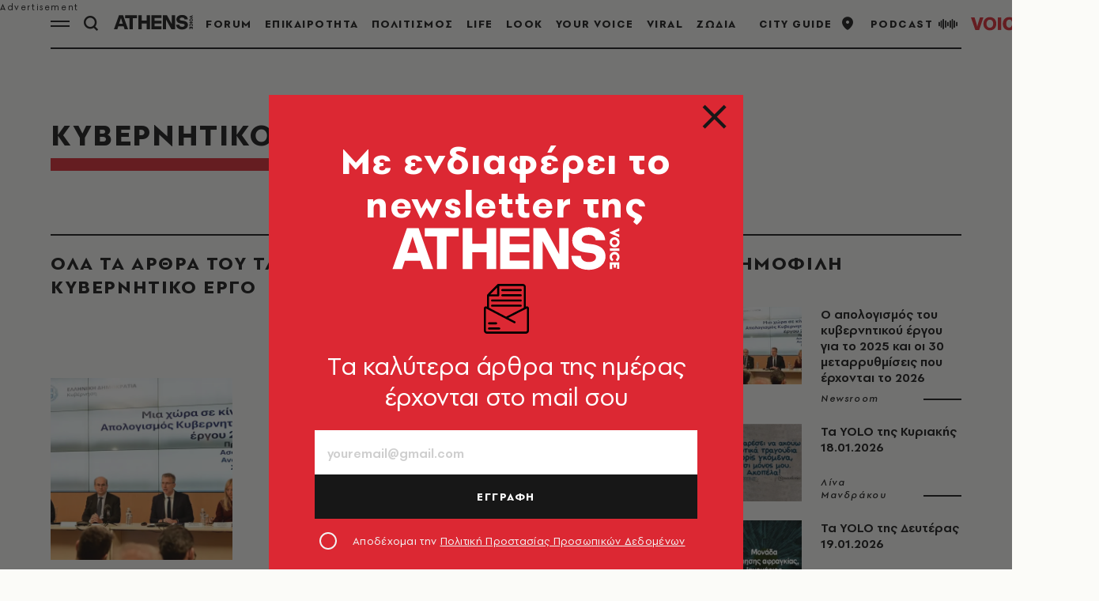

--- FILE ---
content_type: text/css
request_url: https://www.athensvoice.gr/content/css/main.min.css?v=WDRu7G_XOp5z9QoQzs8oEjUVjwrmuN6jOy9XOd4tHvo&k=web-59c6b77c6c
body_size: 111705
content:
:root{--gridSpace:64px;--lightColor:#E5E5E5;--mediumColor:#CFCFCF;--regularColor:#DC2833;--darkRegularColor:#000;--darkMediumColor:#808080;--darkLightColor:#F2F2F2;--articleFontSize:20px;--articleFontSizeMobile:calc(var(--articleFontSize) - 2px);--headerHeight:48px}/*! normalize.css v5.0.0 | MIT License | github.com/necolas/normalize.css */html{font-family:sans-serif;line-height:1.15;-ms-text-size-adjust:100%;-webkit-text-size-adjust:100%}body{margin:0}article,aside,footer,header,nav,section{display:block}h1{font-size:2em;margin:.67em 0}figcaption,figure,main{display:block}figure{margin:1em 40px}hr{box-sizing:content-box;height:0;overflow:visible}pre{font-family:monospace,monospace;font-size:1em}a{background-color:transparent;-webkit-text-decoration-skip:objects}abbr[title]{border-bottom:none;text-decoration:underline;-webkit-text-decoration:underline dotted;text-decoration:underline dotted}code,kbd,samp{font-family:monospace,monospace;font-size:1em}dfn{font-style:italic}mark{background-color:#ff0;color:#000}small{font-size:80%}sub,sup{font-size:75%;line-height:0;position:relative;vertical-align:baseline}sub{bottom:-.25em}sup{top:-.5em}audio,video{display:inline-block}audio:not([controls]){display:none;height:0}img{border-style:none}svg:not(:root){overflow:hidden}button,input,optgroup,select,textarea{font-family:sans-serif;font-size:100%;line-height:1.15;margin:0}button,input{overflow:visible}button,select{text-transform:none}[type=reset],[type=submit],button,html [type=button]{-webkit-appearance:button}[type=button]::-moz-focus-inner,[type=reset]::-moz-focus-inner,[type=submit]::-moz-focus-inner,button::-moz-focus-inner{border-style:none;padding:0}[type=button]:-moz-focusring,[type=reset]:-moz-focusring,[type=submit]:-moz-focusring,button:-moz-focusring{outline:1px dotted ButtonText}fieldset{border:1px solid silver;margin:0 2px;padding:.35em .625em .75em}legend{box-sizing:border-box;color:inherit;display:table;max-width:100%;padding:0;white-space:normal}progress{display:inline-block;vertical-align:baseline}textarea{overflow:auto}[type=checkbox],[type=radio]{box-sizing:border-box;padding:0}[type=number]::-webkit-inner-spin-button,[type=number]::-webkit-outer-spin-button{height:auto}[type=search]{-webkit-appearance:textfield;outline-offset:-2px}[type=search]::-webkit-search-cancel-button,[type=search]::-webkit-search-decoration{-webkit-appearance:none}::-webkit-file-upload-button{-webkit-appearance:button;font:inherit}details,menu{display:block}summary{display:list-item}canvas{display:inline-block}template{display:none}[hidden]{display:none}.flatpickr-calendar{background:0 0;opacity:0;display:none;text-align:center;visibility:hidden;padding:0;-webkit-animation:none;animation:none;direction:ltr;border:0;font-size:14px;line-height:24px;border-radius:0;position:absolute;width:100%;box-sizing:border-box;touch-action:manipulation;background:#fff;box-shadow:0 0 12px rgba(0,0,0,.14)}.flatpickr-calendar.inline,.flatpickr-calendar.open{opacity:1;max-height:640px;visibility:visible}.flatpickr-calendar.open{display:inline-block;z-index:99999}.flatpickr-calendar.animate.open{-webkit-animation:fpFadeInDown .3s cubic-bezier(.23,1,.32,1);animation:fpFadeInDown .3s cubic-bezier(.23,1,.32,1)}.flatpickr-calendar.inline{display:block;position:relative;top:2px}.flatpickr-calendar.static{position:absolute;top:calc(100% + 2px)}.flatpickr-calendar.static.open{z-index:999;display:block}.flatpickr-calendar.multiMonth .flatpickr-days .dayContainer:nth-child(n+1) .flatpickr-day.inRange:nth-child(7n+7){box-shadow:none!important}.flatpickr-calendar.multiMonth .flatpickr-days .dayContainer:nth-child(n+2) .flatpickr-day.inRange:nth-child(7n+1){box-shadow:-2px 0 0 #e6e6e6,5px 0 0 #e6e6e6}.flatpickr-calendar .hasTime .dayContainer,.flatpickr-calendar .hasWeeks .dayContainer{border-bottom:0;border-bottom-right-radius:0;border-bottom-left-radius:0}.flatpickr-calendar .hasWeeks .dayContainer{border-left:0}.flatpickr-calendar.hasTime .flatpickr-time{height:40px;border-top:1px solid #e6e6e6}.flatpickr-calendar.noCalendar.hasTime .flatpickr-time{height:auto}.flatpickr-calendar:after,.flatpickr-calendar:before{position:absolute;display:block;pointer-events:none;border:solid transparent;content:"";height:0;width:0;left:22px}.flatpickr-calendar.arrowRight:after,.flatpickr-calendar.arrowRight:before,.flatpickr-calendar.rightMost:after,.flatpickr-calendar.rightMost:before{left:auto;right:22px}.flatpickr-calendar.arrowCenter:after,.flatpickr-calendar.arrowCenter:before{left:50%;right:50%}.flatpickr-calendar:before{border-width:5px;margin:0 -5px}.flatpickr-calendar:after{border-width:4px;margin:0 -4px}.flatpickr-calendar.arrowTop:after,.flatpickr-calendar.arrowTop:before{bottom:100%;display:none}.flatpickr-calendar.arrowTop:before{border-bottom-color:#e6e6e6}.flatpickr-calendar.arrowTop:after{border-bottom-color:#fff}.flatpickr-calendar.arrowBottom:after,.flatpickr-calendar.arrowBottom:before{top:100%;display:none}.flatpickr-calendar.arrowBottom:before{border-top-color:#e6e6e6}.flatpickr-calendar.arrowBottom:after{border-top-color:#fff}.flatpickr-calendar:focus{outline:0}.flatpickr-wrapper{position:relative;display:inline-block;width:100%}.flatpickr-months{display:-webkit-flex;display:flex;margin-top:8px}.flatpickr-months .flatpickr-month{background:0 0;color:rgba(0,0,0,.9);fill:rgba(0,0,0,.9);height:40px;line-height:1;text-align:center;position:relative;-webkit-user-select:none;-moz-user-select:none;user-select:none;overflow:hidden;-webkit-flex:1;flex:1}.flatpickr-months .flatpickr-next-month,.flatpickr-months .flatpickr-prev-month{text-decoration:none;cursor:pointer;position:absolute;top:8px;height:40px;padding:10px;z-index:3;color:rgba(0,0,0,.9);fill:rgba(0,0,0,.9)}.flatpickr-months .flatpickr-next-month.flatpickr-disabled,.flatpickr-months .flatpickr-prev-month.flatpickr-disabled{display:none}.flatpickr-months .flatpickr-next-month i,.flatpickr-months .flatpickr-prev-month i{position:relative}.flatpickr-months .flatpickr-next-month.flatpickr-prev-month,.flatpickr-months .flatpickr-prev-month.flatpickr-prev-month{left:12px}.flatpickr-months .flatpickr-next-month.flatpickr-next-month,.flatpickr-months .flatpickr-prev-month.flatpickr-next-month{right:12px}.flatpickr-months .flatpickr-next-month:hover,.flatpickr-months .flatpickr-prev-month:hover{color:#959ea9}.flatpickr-months .flatpickr-next-month:hover svg,.flatpickr-months .flatpickr-prev-month:hover svg{fill:var(--regularColor)}.flatpickr-months .flatpickr-next-month svg,.flatpickr-months .flatpickr-prev-month svg{width:14px;height:14px}.flatpickr-months .flatpickr-next-month svg path,.flatpickr-months .flatpickr-prev-month svg path{transition:fill .1s;fill:inherit}.numInputWrapper{position:relative;height:auto}.numInputWrapper input,.numInputWrapper span{display:inline-block}.numInputWrapper input{width:100%}.numInputWrapper input::-ms-clear{display:none}.numInputWrapper input::-webkit-inner-spin-button,.numInputWrapper input::-webkit-outer-spin-button{margin:0;-webkit-appearance:none}.numInputWrapper span{position:absolute;right:0;width:14px;padding:0 4px 0 2px;height:50%;line-height:50%;opacity:0;cursor:pointer;border:1px solid rgba(57,57,57,.15);box-sizing:border-box}.numInputWrapper span:hover{background:rgba(0,0,0,.1)}.numInputWrapper span:active{background:rgba(0,0,0,.2)}.numInputWrapper span:after{display:block;content:"";position:absolute}.numInputWrapper span.arrowUp{top:0;border-bottom:0}.numInputWrapper span.arrowUp:after{border-left:4px solid transparent;border-right:4px solid transparent;border-bottom:4px solid rgba(57,57,57,.6);top:26%}.numInputWrapper span.arrowDown{top:50%}.numInputWrapper span.arrowDown:after{border-left:4px solid transparent;border-right:4px solid transparent;border-top:4px solid rgba(57,57,57,.6);top:40%}.numInputWrapper span svg{width:inherit;height:auto}.numInputWrapper span svg path{fill:rgba(0,0,0,.5)}.numInputWrapper:hover{background:rgba(0,0,0,.05)}.numInputWrapper:hover span{opacity:1}.flatpickr-current-month{font-size:135%;line-height:inherit;font-weight:300;color:inherit;position:absolute;width:calc(100% - 32px);left:16px;padding:0;line-height:1;height:40px;display:flex;align-items:center;justify-content:center;text-align:center;-webkit-transform:translate3d(0,0,0);transform:translate3d(0,0,0);border-bottom:1px solid #000}.flatpickr-current-month span.cur-month{font-family:inherit;font-weight:700;color:inherit;display:inline-block;margin-left:.5ch;padding:0}.flatpickr-current-month span.cur-month:hover{background:rgba(0,0,0,.05)}.flatpickr-current-month .numInputWrapper{width:40px;display:inline-block;pointer-events:none}.flatpickr-current-month .numInputWrapper span.arrowUp:after{border-bottom-color:rgba(0,0,0,.9)}.flatpickr-current-month .numInputWrapper span.arrowDown:after{border-top-color:rgba(0,0,0,.9)}.flatpickr-current-month input.cur-year{background:0 0;box-sizing:border-box;color:inherit;cursor:text;padding:0;margin:0;display:inline-block;font-size:inherit;font-family:inherit;font-weight:300;line-height:inherit;height:auto;border:0;border-radius:0;vertical-align:initial;-webkit-appearance:none;-moz-appearance:none;appearance:textfield;pointer-events:none;font-family:PFSpekkVARSemiBold,Arial,sans-serif;font-size:1rem;line-height:1.6;color:#000;letter-spacing:.09em;text-transform:uppercase}.flatpickr-current-month input.cur-year:focus{outline:0}.flatpickr-current-month input.cur-year[disabled],.flatpickr-current-month input.cur-year[disabled]:hover{font-size:100%;color:rgba(0,0,0,.5);background:0 0;pointer-events:none}.flatpickr-current-month .flatpickr-monthDropdown-months{-webkit-appearance:menulist;-moz-appearance:menulist;appearance:menulist;background:0 0;border:none;border-radius:0;box-sizing:border-box;color:inherit;cursor:pointer;font-size:inherit;font-family:inherit;font-weight:300;height:auto;line-height:inherit;margin:0;outline:0;padding:0 12px 0 0;position:relative;vertical-align:initial;-webkit-box-sizing:border-box;-webkit-appearance:none;-moz-appearance:none;width:auto;pointer-events:none;font-family:PFSpekkVARSemiBold,Arial,sans-serif;font-size:1rem;line-height:1.6;color:#000;letter-spacing:.09em}.flatpickr-current-month .flatpickr-monthDropdown-months:active,.flatpickr-current-month .flatpickr-monthDropdown-months:focus{outline:0}.flatpickr-current-month .flatpickr-monthDropdown-months .flatpickr-monthDropdown-month{background-color:transparent;outline:0;padding:0}.flatpickr-weekdays{background:0 0;text-align:center;overflow:hidden;width:100%;display:-webkit-flex;display:flex;-webkit-align-items:center;align-items:center;height:28px}.flatpickr-weekdays .flatpickr-weekdaycontainer{display:-webkit-flex;display:flex;-webkit-flex:1;flex:1}span.flatpickr-weekday{cursor:default;font-family:PFSpekkVARBold,Arial,sans-serif;font-size:.9333333333rem;line-height:1;background:0 0;color:#000;line-height:1;margin:0;text-align:center;display:block;-webkit-flex:1;flex:1;font-weight:bolder}.dayContainer,.flatpickr-weeks{padding:1px 0 0 0}.flatpickr-days{position:relative;overflow:hidden;display:-webkit-flex;display:flex;-webkit-align-items:flex-start;align-items:flex-start;width:100%}.flatpickr-days:focus{outline:0}.dayContainer{padding:0;outline:0;text-align:left;width:100%;min-width:100%;max-width:100%;box-sizing:border-box;display:grid;grid-template-columns:repeat(7,1fr);-webkit-transform:translate3d(0,0,0);transform:translate3d(0,0,0);opacity:1;text-align:center}.dayContainer+.dayContainer{box-shadow:-1px 0 0 #e6e6e6}.flatpickr-day{background:0 0;border:none;border-radius:150px;box-sizing:border-box;color:#404040;cursor:pointer;width:26px;flex-basis:14.2857143%;height:26px;margin:6px auto;display:inline-flex;position:relative;-webkit-justify-content:center;justify-content:center;text-align:center;align-items:center;font-family:PFSpekkVARSemiBold,Arial,sans-serif;font-size:1rem;line-height:1}.flatpickr-day.inRange,.flatpickr-day.nextMonthDay.inRange,.flatpickr-day.nextMonthDay.today.inRange,.flatpickr-day.nextMonthDay:focus,.flatpickr-day.nextMonthDay:hover,.flatpickr-day.prevMonthDay.inRange,.flatpickr-day.prevMonthDay.today.inRange,.flatpickr-day.prevMonthDay:focus,.flatpickr-day.prevMonthDay:hover,.flatpickr-day.today.inRange,.flatpickr-day:focus,.flatpickr-day:hover{cursor:pointer;outline:0;background:var(--lightColor);border-color:var(--lightColor);color:var(--regularColor)}.flatpickr-day.today{background:var(--lightColor);border-color:var(--lightColor);color:var(--regularColor)}.flatpickr-day.today:focus,.flatpickr-day.today:hover{background:var(--lightColor);border-color:var(--lightColor);color:var(--regularColor)}.flatpickr-day.endRange,.flatpickr-day.endRange.inRange,.flatpickr-day.endRange.nextMonthDay,.flatpickr-day.endRange.prevMonthDay,.flatpickr-day.endRange:focus,.flatpickr-day.endRange:hover,.flatpickr-day.selected,.flatpickr-day.selected.inRange,.flatpickr-day.selected.nextMonthDay,.flatpickr-day.selected.prevMonthDay,.flatpickr-day.selected:focus,.flatpickr-day.selected:hover,.flatpickr-day.startRange,.flatpickr-day.startRange.inRange,.flatpickr-day.startRange.nextMonthDay,.flatpickr-day.startRange.prevMonthDay,.flatpickr-day.startRange:focus,.flatpickr-day.startRange:hover{background:var(--regularColor);box-shadow:none;color:#fff;border-color:var(--regularColor)}.flatpickr-day.endRange.startRange,.flatpickr-day.selected.startRange,.flatpickr-day.startRange.startRange{border-radius:50px 0 0 50px}.flatpickr-day.endRange.endRange,.flatpickr-day.selected.endRange,.flatpickr-day.startRange.endRange{border-radius:0 50px 50px 0}.flatpickr-day.endRange.startRange+.endRange:not(:nth-child(7n+1)),.flatpickr-day.selected.startRange+.endRange:not(:nth-child(7n+1)),.flatpickr-day.startRange.startRange+.endRange:not(:nth-child(7n+1)){box-shadow:-10px 0 0 #569ff7}.flatpickr-day.endRange.startRange.endRange,.flatpickr-day.selected.startRange.endRange,.flatpickr-day.startRange.startRange.endRange{border-radius:50px}.flatpickr-day.inRange{border-radius:0;box-shadow:-5px 0 0 #e6e6e6,5px 0 0 #e6e6e6}.flatpickr-day.flatpickr-disabled,.flatpickr-day.flatpickr-disabled:hover,.flatpickr-day.nextMonthDay,.flatpickr-day.notAllowed,.flatpickr-day.notAllowed.nextMonthDay,.flatpickr-day.notAllowed.prevMonthDay,.flatpickr-day.prevMonthDay{color:rgba(57,57,57,.3);background:0 0;border-color:transparent;cursor:default}.flatpickr-day.flatpickr-disabled,.flatpickr-day.flatpickr-disabled:hover{cursor:not-allowed;color:rgba(57,57,57,.1)}.flatpickr-day.week.selected{border-radius:0;box-shadow:-5px 0 0 #569ff7,5px 0 0 #569ff7}.flatpickr-day.hidden{visibility:hidden}.rangeMode .flatpickr-day{margin-top:1px}.flatpickr-weekwrapper{float:left}.flatpickr-weekwrapper .flatpickr-weeks{padding:0 12px;box-shadow:1px 0 0 #e6e6e6}.flatpickr-weekwrapper .flatpickr-weekday{float:none;width:100%;line-height:28px}.flatpickr-weekwrapper span.flatpickr-day,.flatpickr-weekwrapper span.flatpickr-day:hover{display:block;width:100%;max-width:none;color:rgba(57,57,57,.3);background:0 0;cursor:default;border:none}.flatpickr-innerContainer{display:block;display:-webkit-flex;display:flex;box-sizing:border-box;overflow:hidden;padding:16px}.flatpickr-rContainer{display:inline-block;padding:0;box-sizing:border-box;width:100%}.flatpickr-time{text-align:center;outline:0;display:block;height:0;line-height:40px;max-height:40px;box-sizing:border-box;overflow:hidden;display:-webkit-flex;display:flex}.flatpickr-time:after{content:"";display:table;clear:both}.flatpickr-time .numInputWrapper{-webkit-flex:1;flex:1;width:40%;height:40px;float:left}.flatpickr-time .numInputWrapper span.arrowUp:after{border-bottom-color:#393939}.flatpickr-time .numInputWrapper span.arrowDown:after{border-top-color:#393939}.flatpickr-time.hasSeconds .numInputWrapper{width:26%}.flatpickr-time.time24hr .numInputWrapper{width:49%}.flatpickr-time input{background:0 0;box-shadow:none;border:0;border-radius:0;text-align:center;margin:0;padding:0;height:inherit;line-height:inherit;color:#393939;font-size:14px;position:relative;box-sizing:border-box;-webkit-appearance:textfield;-moz-appearance:textfield;appearance:textfield}.flatpickr-time input.flatpickr-hour{font-weight:700}.flatpickr-time input.flatpickr-minute,.flatpickr-time input.flatpickr-second{font-weight:400}.flatpickr-time input:focus{outline:0;border:0}.flatpickr-time .flatpickr-am-pm,.flatpickr-time .flatpickr-time-separator{height:inherit;float:left;line-height:inherit;color:#393939;font-weight:700;width:2%;-webkit-user-select:none;-moz-user-select:none;user-select:none;-webkit-align-self:center;align-self:center}.flatpickr-time .flatpickr-am-pm{outline:0;width:18%;cursor:pointer;text-align:center;font-weight:400}.flatpickr-time .flatpickr-am-pm:focus,.flatpickr-time .flatpickr-am-pm:hover,.flatpickr-time input:focus,.flatpickr-time input:hover{background:#eee}.flatpickr-input[readonly]{cursor:pointer}@-webkit-keyframes fpFadeInDown{from{opacity:0;-webkit-transform:translate3d(0,-20px,0);transform:translate3d(0,-20px,0)}to{opacity:1;-webkit-transform:translate3d(0,0,0);transform:translate3d(0,0,0)}}@keyframes fpFadeInDown{from{opacity:0;-webkit-transform:translate3d(0,-20px,0);transform:translate3d(0,-20px,0)}to{opacity:1;-webkit-transform:translate3d(0,0,0);transform:translate3d(0,0,0)}}body .uwy.userway_p7 .uai,body .uwy.userway_p8 .uai{bottom:16px!important;left:16px!important;top:unset!important}.font-emphasis{font-family:Verdana,sans-serif;font-weight:700;font-style:normal}.clearfix:after,.clearfix:before{display:table;content:"";line-height:0}.clearfix:after{clear:both}.hide-text{font:0/0 a;color:transparent;text-shadow:none;background-color:transparent;border:0}.input-block-level{display:block;width:100%;min-height:30px;box-sizing:border-box}.pull-right{float:right}.pull-left{float:left}.hide{display:none}.show{display:block}.invisible{visibility:hidden}.affix{position:fixed}ul.icons-ul{list-style-type:none;text-indent:-.7142857143em;margin-left:2.1428571429em}ul.icons-ul>li .icon-li{width:.7142857143em;display:inline-block;text-align:center}[class*=" icon-"].hide,[class^=icon-].hide{display:none}.icon-muted{color:#eee}.icon-light{color:#fff}.icon-dark{color:#333}.icon-border{border:solid 1px #eee;padding:.2em .25em .15em;border-radius:3px}.icon-2x{font-size:2em}.icon-2x.icon-border{border-width:2px;border-radius:4px}.icon-3x{font-size:3em}.icon-3x.icon-border{border-width:3px;border-radius:5px}.icon-4x{font-size:4em}.icon-4x.icon-border{border-width:4px;border-radius:6px}.icon-5x{font-size:5em}.icon-5x.icon-border{border-width:5px;border-radius:7px}.pull-right{float:right}.pull-left{float:left}[class*=" icon-"].pull-left,[class^=icon-].pull-left{margin-right:.3em}[class*=" icon-"].pull-right,[class^=icon-].pull-right{margin-left:.3em}[class*=" icon-"],[class^=icon-]{display:inline;width:auto;height:auto;line-height:normal;vertical-align:baseline;background-image:none;background-position:0 0;background-repeat:repeat;margin-top:0}.icon-play:before{content:"\f04b"}.icon-pause:before{content:"\f04c"}.icon-stop:before{content:"\f04d"}.icon-volume-up:before{content:"\f028"}.icon-volume-off:before{content:"\f026"}.icon-calendar:before{content:"\f073"}.icon-external-link:before{content:"\f08e"}.icon-time:before{content:"\f017"}.icon-microphone:before{content:"\f130"}.icon-globe:before{content:"\f0ac"}.rj-nav{margin-left:0;margin-bottom:20px;list-style:none}.rj-nav>li>a{display:block;color:#555;text-decoration:none}.rj-nav>li>a:hover{text-decoration:none;background-color:#7d7169;color:#fff}.rj-nav>.pull-right{float:right}.rj-nav-pills:after,.rj-nav-pills:before,.rj-nav-tabs:after,.rj-nav-tabs:before{display:table;content:"";line-height:0}.rj-nav-pills:after,.rj-nav-tabs:after{clear:both}.rj-nav-pills>li,.rj-nav-tabs>li{float:left}.rj-nav-pills>li>a,.rj-nav-tabs>li>a{padding-right:12px;padding-left:12px;margin-right:2px;line-height:14px}.rj-nav-tabs{border-bottom:2px solid #ddd}.rj-nav-tabs>li{margin-bottom:-2px}.rj-nav-tabs>li>a{padding-top:8px;padding-bottom:8px;line-height:20px;border:2px solid transparent}.rj-nav-tabs>li>a:hover{border-color:#eee #eee #ddd}.rj-nav-tabs>.active>a,.rj-nav-tabs>.active>a:hover{color:#555;background-color:#fff;border:2px solid #ddd;border-bottom-color:transparent;cursor:default}.rj-nav-stacked>li{float:none}.rj-nav-stacked>li>a{margin-right:0}.rj-nav-tabs.rj-nav-stacked{border-bottom:0}.rj-nav-tabs.rj-nav-stacked>li>a{border:2px solid #ddd}.rj-nav-tabs.rj-nav-stacked>li>a:hover{border-color:#ddd;z-index:2}.tabbable:after,.tabbable:before{display:table;content:"";line-height:0}.tabbable:after{clear:both}.rj-tab-content{overflow:auto}.rj-tabs-below>.rj-nav-tabs,.rj-tabs-left>.rj-nav-tabs,.rj-tabs-right>.rj-nav-tabs{border-bottom:0}.pill-content>.pill-pane,.rj-tab-content>.tab-pane{display:none}.pill-content>.active,.rj-tab-content>.active{display:block}.rj-tabs-below>.rj-nav-tabs{border-top:1px solid #ddd}.rj-tabs-below>.rj-nav-tabs>li{margin-top:-1px;margin-bottom:0}.rj-tabs-below>.rj-nav-tabs>li>a{border-radius:0 0 4px 4px}.rj-tabs-below>.rj-nav-tabs>li>a:hover{border-bottom-color:transparent;border-top-color:#ddd}.rj-tabs-below>.rj-nav-tabs>.active>a,.rj-tabs-below>.rj-nav-tabs>.active>a:hover{border-color:transparent #ddd #ddd #ddd}.rj-tabs-left>.rj-nav-tabs>li,.rj-tabs-right>.rj-nav-tabs>li{float:none}.rj-tabs-left>.rj-nav-tabs>li>a,.rj-tabs-right>.rj-nav-tabs>li>a{min-width:74px;margin-right:0;margin-bottom:3px}.rj-tabs-left>.rj-nav-tabs{float:left;margin-right:19px;border-right:1px solid #ddd}.rj-tabs-left>.rj-nav-tabs>li>a{margin-right:-1px;border-radius:4px 0 0 4px}.rj-tabs-left>.rj-nav-tabs>li>a:hover{border-color:#eee #ddd #eee #eee}.rj-tabs-left>.rj-nav-tabs .active>a,.rj-tabs-left>.rj-nav-tabs .active>a:hover{border-color:#ddd transparent #ddd #ddd}.rj-tabs-right>.rj-nav-tabs{float:right;margin-left:19px;border-left:1px solid #ddd}.rj-tabs-right>.rj-nav-tabs>li>a{margin-left:-1px;border-radius:0 4px 4px 0}.rj-tabs-right>.rj-nav-tabs>li>a:hover{border-color:#eee #eee #eee #ddd}.rj-tabs-right>.rj-nav-tabs .active>a,.rj-tabs-right>.rj-nav-tabs .active>a:hover{border-color:#ddd #ddd #ddd transparent}.rj-nav-tabs>.active>a,.rj-nav-tabs>.active>a:hover{text-decoration:none}#rj-player .rjp-trackinfo-container{overflow:hidden;padding:10px}#rj-player .rjp-label{color:#fff;margin:0;padding:0;font-size:9px;text-transform:uppercase;line-height:1.4}#rj-player .rjp-info{padding:0;margin:0}#rj-player .rjp-player-container{position:relative}#rj-player .rjp-player-container .jp-pause,#rj-player .rjp-player-container .jp-play{background:var(--regularColor);color:#fff;display:flex;align-items:center;justify-content:center;line-height:1;width:86px;height:86px;font-size:56px;border-radius:100%;position:absolute;left:50%;top:50%;-webkit-transform:translate(-50%,-50%);transform:translate(-50%,-50%)}#rj-player .rjp-player-container .jp-pause{font-size:36px}#rj-player .rjp-player-container .jp-pause:active,#rj-player .rjp-player-container .jp-pause:focus,#rj-player .rjp-player-container .jp-play:active,#rj-player .rjp-player-container .jp-play:focus{text-decoration:none}#rj-player .rjp-player-container .jp-pause.player-loading,#rj-player .rjp-player-container .jp-play.player-loading{background-position:center;background-repeat:no-repeat}#rj-player .rjp-player-container .jp-mute,#rj-player .rjp-player-container .jp-unmute{background:0 0;color:#fff;display:flex;align-items:center;justify-content:center;width:24px;height:24px;font-size:24px;line-height:1;border-radius:100%;position:absolute;left:0;top:50%;-webkit-transform:translateY(-50%);transform:translateY(-50%);z-index:10}#rj-player .rjp-player-container .jp-mute span,#rj-player .rjp-player-container .jp-unmute span{width:100%;height:100%;display:flex;align-items:center;justify-content:center}#rj-player .rjp-player-container .jp-mute:active,#rj-player .rjp-player-container .jp-mute:focus,#rj-player .rjp-player-container .jp-unmute:active,#rj-player .rjp-player-container .jp-unmute:focus{text-decoration:none}#rj-player .rjp-player-container .jp-volume-bar-wrapper{display:block;width:100%}#rj-player .rjp-player-container .jp-mute:hover~.jp-volume-bar-wrapper,#rj-player .rjp-player-container .jp-unmute:hover~.jp-volume-bar-wrapper,#rj-player .rjp-player-container .jp-volume-bar-wrapper:hover{display:block}#rj-player .rjp-player-container .jp-volume-bar{background:#cfcfcf;width:100%;height:4px;border-radius:90px;overflow:hidden}#rj-player .rjp-player-container .jp-volume-bar-value{background:var(--regularColor);height:4px;border-radius:90px;overflow:hidden}#rj-player .rjp-player-container .jp-no-solution{display:none}#rj-player .rjp-player-container .rjp-stationlogo{position:absolute;right:0;top:0;width:80px;height:80px}#rj-player a.jp-mute,#rj-player a.jp-mute:hover,#rj-player a.jp-pause,#rj-player a.jp-pause:hover,#rj-player a.jp-play,#rj-player a.jp-play:hover,#rj-player a.jp-unmute,#rj-player a.jp-unmute:hover{text-decoration:none!important}#rj-player .player-v3{background:#f0edeb;height:210px}#rj-player .player-v3 .rjp-label{color:#b74525}#rj-player .player-v3 #rj-cover{float:left;width:210px;height:210px;overflow:hidden;background:#eae4e0;background-clip:content-box;text-align:center}#rj-player .player-v3 #rj-cover a{display:inline;line-height:210px;text-align:center}#rj-player .player-v3 #rj-cover a img{display:inline;width:210px;height:210px;vertical-align:middle}#rj-player .player-v3 .info{position:relative;height:210px}#rj-player .player-v3 .rjp-player-container{bottom:0;left:210px;position:absolute;height:80px;width:710px}#rj-player .player-v3.player-medium{width:650px;height:210px}#rj-player .player-v3.player-medium .rjp-player-container{left:0}#rj-player .player-v3.player-medium #rj-cover{width:210px;height:210px;float:left}#rj-player .player-v3.player-medium .info{position:relative;float:left;width:440px;height:210px}#rj-player .player-v3.player-medium .rjp-player-container{width:440px;height:80px;position:absolute}#rj-player .player-v3 .rjp-player-container .jp-pause,#rj-player .player-v3 .rjp-player-container .jp-play{margin-left:20px;left:auto}#rj-player .player-v3 .rjp-player-container .jp-mute,#rj-player .player-v3 .rjp-player-container .jp-unmute{right:auto;left:90px}#rj-player .player-v3 .jp-volume-bar-wrapper{left:107px}body .qc-cmp2-main{scrollbar-color:#171717 transparent!important}body .qc-cmp2-main ::-webkit-scrollbar-thumb{background-color:#171717!important}body .qc-cmp2-scrollable-section{scrollbar-color:#171717 transparent!important}body .css-g9cqer.css-g9cqer.css-g9cqer.css-g9cqer{min-width:0!important}body .css-1inyb6p.css-1inyb6p .qc-cmp2-summary-section .qc-cmp2-consent-info div{margin-bottom:16px}body .css-1inyb6p.css-1inyb6p .qc-cmp2-footer .qc-cmp2-summary-buttons button,body .css-8rroe4.css-8rroe4.qc-cmp2-link-active,body .css-pk1nmb.css-pk1nmb .qc-cmp2-footer .qc-cmp2-buttons-desktop button,body .css-pk1nmb.css-pk1nmb .qc-cmp2-footer>button,body .css-wkn4w4.css-wkn4w4 .qc-cmp2-footer .qc-cmp2-summary-buttons button{background-color:#171717;color:#fff;border-color:#171717;box-shadow:none;outline:0}body .css-1inyb6p.css-1inyb6p .qc-cmp2-footer .qc-cmp2-summary-buttons button span,body .css-8rroe4.css-8rroe4.qc-cmp2-link-active span,body .css-pk1nmb.css-pk1nmb .qc-cmp2-footer .qc-cmp2-buttons-desktop button span,body .css-pk1nmb.css-pk1nmb .qc-cmp2-footer>button span,body .css-wkn4w4.css-wkn4w4 .qc-cmp2-footer .qc-cmp2-summary-buttons button span{cursor:pointer}body .qc-cmp2-persistent-link{background-color:#171717!important;padding:8px 16px;max-height:unset;border-top-left-radius:0;border-top-right-radius:0;font-family:PFSpekkVARRegular,Arial,sans-serif!important;font-size:16px!important}body .css-14kykt.css-14kykt .qc-cmp2-list-item .qc-cmp2-list-item-status{margin:0 20px 0 0}body .css-14kykt.css-14kykt .qc-cmp2-list-item .qc-cmp2-list-item-header .titles-header{margin-right:20px}body .css-14kykt.css-14kykt .qc-cmp2-list-item .qc-cmp2-expandable-list .qc-cmp2-expandable-info .qc-cmp2-expandable-legal .qc-cmp2-toggle-legal-button,body .css-pk1nmb.css-pk1nmb .qc-cmp2-consent-info .qc-cmp2-header-links button,body .css-pk1nmb.css-pk1nmb .qc-cmp2-footer .qc-cmp2-footer-links button,body .css-pk1nmb.css-pk1nmb .qc-cmp2-footer .qc-cmp2-footer-links button:not(.qc-cmp2-link-active),body .css-pk1nmb.css-pk1nmb .qc-cmp2-footer [mode=link]:not(.qc-cmp2-link-active){background-color:transparent;color:#171717;border-color:transparent;box-shadow:none;outline:0}body .css-ach1mn.css-ach1mn.css-ach1mn.css-ach1mn{background-color:#171717;border-color:#171717}body .css-14kykt.css-14kykt .qc-cmp2-list-item .qc-cmp2-list-item-header:focus{outline:0}body .css-pk1nmb.css-pk1nmb .qc-cmp2-consent-info .qc-cmp2-publisher-logo-container .qc-cmp2-home-button{min-width:0!important;padding:0!important;font-size:12px!important;color:#171717}body .css-pk1nmb.css-pk1nmb .qc-cmp2-consent-info h2{padding:0;margin-top:12px}body .css-pk1nmb.css-pk1nmb .qc-cmp2-consent-info .qc-cmp2-publisher-logo-container .qc-cmp2-home-button svg use{fill:#171717}@font-face{font-family:swiper-icons;src:url("data:application/font-woff;charset=utf-8;base64, [base64]//wADZ2x5ZgAAAywAAADMAAAD2MHtryVoZWFkAAABbAAAADAAAAA2E2+eoWhoZWEAAAGcAAAAHwAAACQC9gDzaG10eAAAAigAAAAZAAAArgJkABFsb2NhAAAC0AAAAFoAAABaFQAUGG1heHAAAAG8AAAAHwAAACAAcABAbmFtZQAAA/gAAAE5AAACXvFdBwlwb3N0AAAFNAAAAGIAAACE5s74hXjaY2BkYGAAYpf5Hu/j+W2+MnAzMYDAzaX6QjD6/4//Bxj5GA8AuRwMYGkAPywL13jaY2BkYGA88P8Agx4j+/8fQDYfA1AEBWgDAIB2BOoAeNpjYGRgYNBh4GdgYgABEMnIABJzYNADCQAACWgAsQB42mNgYfzCOIGBlYGB0YcxjYGBwR1Kf2WQZGhhYGBiYGVmgAFGBiQQkOaawtDAoMBQxXjg/wEGPcYDDA4wNUA2CCgwsAAAO4EL6gAAeNpj2M0gyAACqxgGNWBkZ2D4/wMA+xkDdgAAAHjaY2BgYGaAYBkGRgYQiAHyGMF8FgYHIM3DwMHABGQrMOgyWDLEM1T9/w8UBfEMgLzE////P/5//f/V/xv+r4eaAAeMbAxwIUYmIMHEgKYAYjUcsDAwsLKxc3BycfPw8jEQA/[base64]/uznmfPFBNODM2K7MTQ45YEAZqGP81AmGGcF3iPqOop0r1SPTaTbVkfUe4HXj97wYE+yNwWYxwWu4v1ugWHgo3S1XdZEVqWM7ET0cfnLGxWfkgR42o2PvWrDMBSFj/IHLaF0zKjRgdiVMwScNRAoWUoH78Y2icB/yIY09An6AH2Bdu/UB+yxopYshQiEvnvu0dURgDt8QeC8PDw7Fpji3fEA4z/PEJ6YOB5hKh4dj3EvXhxPqH/SKUY3rJ7srZ4FZnh1PMAtPhwP6fl2PMJMPDgeQ4rY8YT6Gzao0eAEA409DuggmTnFnOcSCiEiLMgxCiTI6Cq5DZUd3Qmp10vO0LaLTd2cjN4fOumlc7lUYbSQcZFkutRG7g6JKZKy0RmdLY680CDnEJ+UMkpFFe1RN7nxdVpXrC4aTtnaurOnYercZg2YVmLN/d/gczfEimrE/fs/bOuq29Zmn8tloORaXgZgGa78yO9/cnXm2BpaGvq25Dv9S4E9+5SIc9PqupJKhYFSSl47+Qcr1mYNAAAAeNptw0cKwkAAAMDZJA8Q7OUJvkLsPfZ6zFVERPy8qHh2YER+3i/BP83vIBLLySsoKimrqKqpa2hp6+jq6RsYGhmbmJqZSy0sraxtbO3sHRydnEMU4uR6yx7JJXveP7WrDycAAAAAAAH//wACeNpjYGRgYOABYhkgZgJCZgZNBkYGLQZtIJsFLMYAAAw3ALgAeNolizEKgDAQBCchRbC2sFER0YD6qVQiBCv/H9ezGI6Z5XBAw8CBK/m5iQQVauVbXLnOrMZv2oLdKFa8Pjuru2hJzGabmOSLzNMzvutpB3N42mNgZGBg4GKQYzBhYMxJLMlj4GBgAYow/P/PAJJhLM6sSoWKfWCAAwDAjgbRAAB42mNgYGBkAIIbCZo5IPrmUn0hGA0AO8EFTQAA") format("woff");font-weight:400;font-style:normal}:root{--swiper-theme-color:#007aff}.swiper-container{margin-left:auto;margin-right:auto;position:relative;overflow:hidden;list-style:none;padding:0;z-index:1}.swiper-container-vertical>.swiper-wrapper{flex-direction:column}.swiper-wrapper{position:relative;width:100%;height:100%;z-index:1;display:flex;transition-property:-webkit-transform;transition-property:transform;transition-property:transform,-webkit-transform;box-sizing:content-box}.swiper-container-android .swiper-slide,.swiper-wrapper{-webkit-transform:translate3d(0,0,0);transform:translate3d(0,0,0)}.swiper-container-multirow>.swiper-wrapper{flex-wrap:wrap}.swiper-container-multirow-column>.swiper-wrapper{flex-wrap:wrap;flex-direction:column}.swiper-container-free-mode>.swiper-wrapper{transition-timing-function:ease-out;margin:0 auto}.swiper-container-pointer-events{touch-action:pan-y}.swiper-container-pointer-events.swiper-container-vertical{touch-action:pan-x}.swiper-slide{flex-shrink:0;width:100%;height:100%;position:relative;transition-property:-webkit-transform;transition-property:transform;transition-property:transform,-webkit-transform}.swiper-slide-invisible-blank{visibility:hidden}.swiper-container-autoheight,.swiper-container-autoheight .swiper-slide{height:auto}.swiper-container-autoheight .swiper-wrapper{align-items:flex-start;transition-property:height,-webkit-transform;transition-property:transform,height;transition-property:transform,height,-webkit-transform}.swiper-container-3d{-webkit-perspective:1200px;perspective:1200px}.swiper-container-3d .swiper-cube-shadow,.swiper-container-3d .swiper-slide,.swiper-container-3d .swiper-slide-shadow-bottom,.swiper-container-3d .swiper-slide-shadow-left,.swiper-container-3d .swiper-slide-shadow-right,.swiper-container-3d .swiper-slide-shadow-top,.swiper-container-3d .swiper-wrapper{-webkit-transform-style:preserve-3d;transform-style:preserve-3d}.swiper-container-3d .swiper-slide-shadow-bottom,.swiper-container-3d .swiper-slide-shadow-left,.swiper-container-3d .swiper-slide-shadow-right,.swiper-container-3d .swiper-slide-shadow-top{position:absolute;left:0;top:0;width:100%;height:100%;pointer-events:none;z-index:10}.swiper-container-3d .swiper-slide-shadow-left{background-image:linear-gradient(to left,rgba(0,0,0,.5),rgba(0,0,0,0))}.swiper-container-3d .swiper-slide-shadow-right{background-image:linear-gradient(to right,rgba(0,0,0,.5),rgba(0,0,0,0))}.swiper-container-3d .swiper-slide-shadow-top{background-image:linear-gradient(to top,rgba(0,0,0,.5),rgba(0,0,0,0))}.swiper-container-3d .swiper-slide-shadow-bottom{background-image:linear-gradient(to bottom,rgba(0,0,0,.5),rgba(0,0,0,0))}.swiper-container-css-mode>.swiper-wrapper{overflow:auto;scrollbar-width:none;-ms-overflow-style:none}.swiper-container-css-mode>.swiper-wrapper::-webkit-scrollbar{display:none}.swiper-container-css-mode>.swiper-wrapper>.swiper-slide{scroll-snap-align:start start}.swiper-container-horizontal.swiper-container-css-mode>.swiper-wrapper{scroll-snap-type:x mandatory}.swiper-container-vertical.swiper-container-css-mode>.swiper-wrapper{scroll-snap-type:y mandatory}:root{--swiper-navigation-size:44px}.swiper-button-next,.swiper-button-prev{position:absolute;top:50%;width:calc(var(--swiper-navigation-size)/ 44 * 27);height:var(--swiper-navigation-size);margin-top:calc(0px - var(--swiper-navigation-size)/ 2);z-index:10;cursor:pointer;display:flex;align-items:center;justify-content:center;color:var(--swiper-navigation-color,var(--swiper-theme-color))}.swiper-button-next.swiper-button-disabled,.swiper-button-prev.swiper-button-disabled{opacity:.35;cursor:auto;pointer-events:none}.swiper-button-next:after,.swiper-button-prev:after{font-family:swiper-icons;font-size:var(--swiper-navigation-size);text-transform:none!important;letter-spacing:0;text-transform:none;font-variant:initial;line-height:1}.swiper-button-prev,.swiper-container-rtl .swiper-button-next{left:10px;right:auto}.swiper-button-prev:after,.swiper-container-rtl .swiper-button-next:after{content:"prev"}.swiper-button-next,.swiper-container-rtl .swiper-button-prev{right:10px;left:auto}.swiper-button-next:after,.swiper-container-rtl .swiper-button-prev:after{content:"next"}.swiper-button-next.swiper-button-white,.swiper-button-prev.swiper-button-white{--swiper-navigation-color:#ffffff}.swiper-button-next.swiper-button-black,.swiper-button-prev.swiper-button-black{--swiper-navigation-color:#000000}.swiper-button-lock{display:none}.swiper-pagination{position:absolute;text-align:center;transition:.3s opacity;-webkit-transform:translate3d(0,0,0);transform:translate3d(0,0,0);z-index:10}.swiper-pagination.swiper-pagination-hidden{opacity:0}.swiper-container-horizontal>.swiper-pagination-bullets,.swiper-pagination-custom,.swiper-pagination-fraction{bottom:10px;left:0;width:100%}.swiper-pagination-bullets-dynamic{overflow:hidden;font-size:0}.swiper-pagination-bullets-dynamic .swiper-pagination-bullet{-webkit-transform:scale(.33);transform:scale(.33);position:relative}.swiper-pagination-bullets-dynamic .swiper-pagination-bullet-active{-webkit-transform:scale(1);transform:scale(1)}.swiper-pagination-bullets-dynamic .swiper-pagination-bullet-active-main{-webkit-transform:scale(1);transform:scale(1)}.swiper-pagination-bullets-dynamic .swiper-pagination-bullet-active-prev{-webkit-transform:scale(.66);transform:scale(.66)}.swiper-pagination-bullets-dynamic .swiper-pagination-bullet-active-prev-prev{-webkit-transform:scale(.33);transform:scale(.33)}.swiper-pagination-bullets-dynamic .swiper-pagination-bullet-active-next{-webkit-transform:scale(.66);transform:scale(.66)}.swiper-pagination-bullets-dynamic .swiper-pagination-bullet-active-next-next{-webkit-transform:scale(.33);transform:scale(.33)}.swiper-pagination-bullet{width:8px;height:8px;display:inline-block;border-radius:50%;background:#000;opacity:.2}button.swiper-pagination-bullet{border:none;margin:0;padding:0;box-shadow:none;-webkit-appearance:none;-moz-appearance:none;appearance:none}.swiper-pagination-clickable .swiper-pagination-bullet{cursor:pointer}.swiper-pagination-bullet-active{opacity:1;background:var(--swiper-pagination-color,var(--swiper-theme-color))}.swiper-container-vertical>.swiper-pagination-bullets{right:10px;top:50%;-webkit-transform:translate3d(0,-50%,0);transform:translate3d(0,-50%,0)}.swiper-container-vertical>.swiper-pagination-bullets .swiper-pagination-bullet{margin:6px 0;display:block}.swiper-container-vertical>.swiper-pagination-bullets.swiper-pagination-bullets-dynamic{top:50%;-webkit-transform:translateY(-50%);transform:translateY(-50%);width:8px}.swiper-container-vertical>.swiper-pagination-bullets.swiper-pagination-bullets-dynamic .swiper-pagination-bullet{display:inline-block;transition:.2s top,.2s -webkit-transform;transition:.2s transform,.2s top;transition:.2s transform,.2s top,.2s -webkit-transform}.swiper-container-horizontal>.swiper-pagination-bullets .swiper-pagination-bullet{margin:0 4px}.swiper-container-horizontal>.swiper-pagination-bullets.swiper-pagination-bullets-dynamic{left:50%;-webkit-transform:translateX(-50%);transform:translateX(-50%);white-space:nowrap}.swiper-container-horizontal>.swiper-pagination-bullets.swiper-pagination-bullets-dynamic .swiper-pagination-bullet{transition:.2s left,.2s -webkit-transform;transition:.2s transform,.2s left;transition:.2s transform,.2s left,.2s -webkit-transform}.swiper-container-horizontal.swiper-container-rtl>.swiper-pagination-bullets-dynamic .swiper-pagination-bullet{transition:.2s right,.2s -webkit-transform;transition:.2s transform,.2s right;transition:.2s transform,.2s right,.2s -webkit-transform}.swiper-pagination-progressbar{background:rgba(0,0,0,.25);position:absolute}.swiper-pagination-progressbar .swiper-pagination-progressbar-fill{background:var(--swiper-pagination-color,var(--swiper-theme-color));position:absolute;left:0;top:0;width:100%;height:100%;-webkit-transform:scale(0);transform:scale(0);-webkit-transform-origin:left top;transform-origin:left top}.swiper-container-rtl .swiper-pagination-progressbar .swiper-pagination-progressbar-fill{-webkit-transform-origin:right top;transform-origin:right top}.swiper-container-horizontal>.swiper-pagination-progressbar,.swiper-container-vertical>.swiper-pagination-progressbar.swiper-pagination-progressbar-opposite{width:100%;height:4px;left:0;top:0}.swiper-container-horizontal>.swiper-pagination-progressbar.swiper-pagination-progressbar-opposite,.swiper-container-vertical>.swiper-pagination-progressbar{width:4px;height:100%;left:0;top:0}.swiper-pagination-white{--swiper-pagination-color:#ffffff}.swiper-pagination-black{--swiper-pagination-color:#000000}.swiper-pagination-lock{display:none}.swiper-scrollbar{border-radius:10px;position:relative;-ms-touch-action:none;background:rgba(0,0,0,.1)}.swiper-container-horizontal>.swiper-scrollbar{position:absolute;left:1%;bottom:3px;z-index:50;height:5px;width:98%}.swiper-container-vertical>.swiper-scrollbar{position:absolute;right:3px;top:1%;z-index:50;width:5px;height:98%}.swiper-scrollbar-drag{height:100%;width:100%;position:relative;background:rgba(0,0,0,.5);border-radius:10px;left:0;top:0}.swiper-scrollbar-cursor-drag{cursor:move}.swiper-scrollbar-lock{display:none}.swiper-zoom-container{width:100%;height:100%;display:flex;justify-content:center;align-items:center;text-align:center}.swiper-zoom-container>canvas,.swiper-zoom-container>img,.swiper-zoom-container>svg{max-width:100%;max-height:100%;-o-object-fit:contain;object-fit:contain}.swiper-slide-zoomed{cursor:move}.swiper-lazy-preloader{width:42px;height:42px;position:absolute;left:50%;top:50%;margin-left:-21px;margin-top:-21px;z-index:10;-webkit-transform-origin:50%;transform-origin:50%;-webkit-animation:swiper-preloader-spin 1s infinite linear;animation:swiper-preloader-spin 1s infinite linear;box-sizing:border-box;border:4px solid var(--swiper-preloader-color,var(--swiper-theme-color));border-radius:50%;border-top-color:transparent}.swiper-lazy-preloader-white{--swiper-preloader-color:#fff}.swiper-lazy-preloader-black{--swiper-preloader-color:#000}@-webkit-keyframes swiper-preloader-spin{100%{-webkit-transform:rotate(360deg);transform:rotate(360deg)}}@keyframes swiper-preloader-spin{100%{-webkit-transform:rotate(360deg);transform:rotate(360deg)}}.swiper-container .swiper-notification{position:absolute;left:0;top:0;pointer-events:none;opacity:0;z-index:-1000}.swiper-container-fade.swiper-container-free-mode .swiper-slide{transition-timing-function:ease-out}.swiper-container-fade .swiper-slide{pointer-events:none;transition-property:opacity}.swiper-container-fade .swiper-slide .swiper-slide{pointer-events:none}.swiper-container-fade .swiper-slide-active,.swiper-container-fade .swiper-slide-active .swiper-slide-active{pointer-events:auto}.swiper-container-cube{overflow:visible}.swiper-container-cube .swiper-slide{pointer-events:none;-webkit-backface-visibility:hidden;backface-visibility:hidden;z-index:1;visibility:hidden;-webkit-transform-origin:0 0;transform-origin:0 0;width:100%;height:100%}.swiper-container-cube .swiper-slide .swiper-slide{pointer-events:none}.swiper-container-cube.swiper-container-rtl .swiper-slide{-webkit-transform-origin:100% 0;transform-origin:100% 0}.swiper-container-cube .swiper-slide-active,.swiper-container-cube .swiper-slide-active .swiper-slide-active{pointer-events:auto}.swiper-container-cube .swiper-slide-active,.swiper-container-cube .swiper-slide-next,.swiper-container-cube .swiper-slide-next+.swiper-slide,.swiper-container-cube .swiper-slide-prev{pointer-events:auto;visibility:visible}.swiper-container-cube .swiper-slide-shadow-bottom,.swiper-container-cube .swiper-slide-shadow-left,.swiper-container-cube .swiper-slide-shadow-right,.swiper-container-cube .swiper-slide-shadow-top{z-index:0;-webkit-backface-visibility:hidden;backface-visibility:hidden}.swiper-container-cube .swiper-cube-shadow{position:absolute;left:0;bottom:0;width:100%;height:100%;opacity:.6;z-index:0}.swiper-container-cube .swiper-cube-shadow:before{content:"";background:#000;position:absolute;left:0;top:0;bottom:0;right:0;-webkit-filter:blur(50px);filter:blur(50px)}.swiper-container-flip{overflow:visible}.swiper-container-flip .swiper-slide{pointer-events:none;-webkit-backface-visibility:hidden;backface-visibility:hidden;z-index:1}.swiper-container-flip .swiper-slide .swiper-slide{pointer-events:none}.swiper-container-flip .swiper-slide-active,.swiper-container-flip .swiper-slide-active .swiper-slide-active{pointer-events:auto}.swiper-container-flip .swiper-slide-shadow-bottom,.swiper-container-flip .swiper-slide-shadow-left,.swiper-container-flip .swiper-slide-shadow-right,.swiper-container-flip .swiper-slide-shadow-top{z-index:0;-webkit-backface-visibility:hidden;backface-visibility:hidden}*,::after,::before{box-sizing:border-box}body{position:relative;background-color:#fbfbf8}body.withPopup{overflow:hidden}body:before{content:"";display:block;position:absolute;z-index:0;left:0;top:0;width:100%;height:288px;background-color:var(--darkRegularColor)}body.homePage:before{height:440px}body.withoutSubmenu:before{height:252px}body.categoryPage.lookMagPalette{--lightColor:$white}body.categoryPage:before{background-color:var(--lightColor)}body.darkHeader:before{background-color:var(--darkRegularColor)}body.darkBgPage{background-color:#404040}body.darkBgPage:before{background-color:#404040}body.short:before{height:112px}body.large:before{height:432px}body.medium:before{height:330px}body.thin:before{height:64px}body.textPage:before,body.transparent:not(.podcast):before{content:none}body.podcast:before{height:252px;background-color:#171717}body.podcast.short:before{background-color:#171717}body.lookLayout{--lightColor:#000;--mediumColor:#000;--regularColor:#000;--darkRegularColor:#000;--darkMediumColor:#000;--darkLightColor:#000;background-color:#f4f4f4}body.lookLayout:before{content:unset}body.culturePalette{--darkRegularColor:#3B2727}body.culturePalette.categoryPage{--lightColor:#F6DFDE;--mediumColor:#EDBFBD;--regularColor:#DC2833;--darkRegularColor:#3B2727;--darkMediumColor:#5F4545;--darkLightColor:#947372}body.lifePalette{--darkRegularColor:#47210D}body.lifePalette.categoryPage{--lightColor:#F4DAC7;--mediumColor:#E8B590;--regularColor:#C85F2A;--darkRegularColor:#47210D;--darkMediumColor:#673F27;--darkLightColor:#976B4E}body.viralPalette{--darkRegularColor:#3E2E03}body.viralPalette.categoryPage{--lightColor:#F3E6B6;--mediumColor:#EBD586;--regularColor:#CE980B;--darkRegularColor:#3E2E03;--darkMediumColor:#614F1D;--darkLightColor:#948144}body.cityPalette{--darkRegularColor:#27353B}body.cityPalette.categoryPage{--lightColor:#E0E8EC;--mediumColor:#C2D1D9;--regularColor:#5899B5;--darkRegularColor:#27353B;--darkMediumColor:#46545B;--darkLightColor:#74838A}body.zodiacPalette{--darkRegularColor:#273B2D}body.zodiacPalette.categoryPage{--lightColor:#D1E8DA;--mediumColor:#A4D2B6;--regularColor:#0C9876;--darkRegularColor:#273B2D;--darkMediumColor:#405948;--darkLightColor:#658671}body.todayPalette{--darkRegularColor:#262A49}body.todayPalette.categoryPage{--lightColor:#E0E7F5;--mediumColor:#B6C1E7;--regularColor:#4964C2;--darkRegularColor:#262A49;--darkMediumColor:#454969;--darkLightColor:#737799}body.tributesPalette{--darkRegularColor:#080F4D}body.tributesPalette.categoryPage{--lightColor:#E0DEFA;--mediumColor:#C4C3FD;--regularColor:#3333FF;--darkRegularColor:#080F4D;--darkMediumColor:#454969;--darkLightColor:#737799}body.voicePalette{--darkRegularColor:#31273B}body.voicePalette.categoryPage{--lightColor:#EEE0F5;--mediumColor:#DDC1EA;--regularColor:#824BC8;--darkRegularColor:#31273B;--darkMediumColor:#53465E;--darkLightColor:#877492}body.defaultPalette{--darkRegularColor:#3B2727}body.defaultPalette.categoryPage{--lightColor:#F6DFDE;--mediumColor:#EDBFBD;--regularColor:#DC2833;--darkRegularColor:#3B2727;--darkMediumColor:#5F4545;--darkLightColor:#947372}body.cityPalette.isApp.categoryPage,body.culturePalette.isApp.categoryPage,body.defaultPalette.isApp.categoryPage,body.lifePalette.isApp.categoryPage,body.todayPalette.isApp.categoryPage,body.tributesPalette.isApp.categoryPage,body.viralPalette.isApp.categoryPage,body.voicePalette.isApp.categoryPage,body.zodiacPalette.isApp.categoryPage{--lightColor:transparent}.mainContainer{align-items:flex-start;display:flex;flex-wrap:wrap;min-height:100vh;position:relative}.isApp .mainContainer{min-height:unset}.mainContainer footer,.mainContainer header,.mainContainer main{width:100%}.withSkin .mainContainer .footer,.withSkin .mainContainer .header{padding-left:80px;padding-right:80px}.mainContainer .main{padding:102px 0 0;position:relative}.homePage .mainContainer .main{padding:96px 0 0}.categoryPage.isApp .mainContainer .main,.textPage.isApp .mainContainer .main{padding:0}.categoryPage .mainContainer .main{padding:138px 0 0}.withoutSubmenu .mainContainer .main{padding:102px 0 0}.withoutSubmenu.short .mainContainer .main{padding:184px 0 0}.short .mainContainer .main{padding:184px 0 0}.smallPadding .mainContainer .main{padding:104px 0 0}.small .mainContainer .main{padding:104px 0 0}.transparent:not(.podcast) .mainContainer .main{padding:0}.transparent.withSkin:not(.podcast) .mainContainer .main{padding-left:80px;padding-right:80px}.textPage .mainContainer .main{padding:132px 0 0}.lookLayout .mainContainer .main{padding:0}.lookLayout.categoryPage .mainContainer .main{padding:92px 0 0}.lookLayout.withSkin .mainContainer .main{padding-left:80px;padding-right:80px}.pageWithTopFilters .mainContainer .main{padding:112px 0 0}.withSkin .mainContainer .main{padding-left:80px;padding-right:80px}.radioPage .mainContainer .main{padding:0}.mainContainer footer{align-self:flex-end}aside{padding-right:40px;flex-shrink:0;width:300px}aside~.mainContent{flex-grow:1;width:calc(100% - 300px - 40px)}aside.right{order:2;padding-left:40px;padding-right:0}.mainContent{width:100%}.mainLayer{background-color:rgba(23,23,23,.6);left:0;opacity:0;pointer-events:none;position:fixed;top:0;transition:opacity 250ms ease-in-out;z-index:9;width:100%;height:100%}.mainLayer.active{opacity:1;pointer-events:all;z-index:280}.lazy{opacity:0;max-width:100%;transition:opacity .3s ease-in}.lazy[data-loaded=true]{opacity:1}.euIframeContainer,.mapResults{background-color:#cfcfcf;height:600px;margin-bottom:40px}.euIframeContainer{margin-bottom:0;position:relative;z-index:0}.mapIframe{height:820px;width:100%}.mapIframe iframe{width:100%;height:100%}.skin{position:relative;z-index:100;display:none}.withSkin .skin{display:block}.skin__column{border:none;cursor:pointer;height:100vh;overflow:hidden;position:fixed;bottom:0;left:0;width:calc(50% - (1568px / 2));background-color:inherit}.skin__column a{width:100%;height:100%;display:block}.skin__column a img{height:auto;display:block;position:absolute;right:0;top:0;max-width:unset}.skin__column--right{left:unset;right:0}.skin__column--right a img{left:0;right:unset}*,::after,::before{box-sizing:border-box}body{position:relative;background-color:#fbfbf8}body.withPopup{overflow:hidden}body:before{content:"";display:block;position:absolute;z-index:0;left:0;top:0;width:100%;height:288px;background-color:var(--darkRegularColor)}body.homePage:before{height:440px}body.homePage.withHeroArticle{--bgHeight:380px}body.homePage.withHeroArticle:before{height:calc(var(--vh,1vh) * 100 + var(--bgHeight))}body.lookMagPalette{--darkRegularColor:#FBFBF8}body.culturePalette{--darkRegularColor:#3B2727}body.lifePalette{--darkRegularColor:#47210D}body.viralPalette{--darkRegularColor:#3E2E03}body.cityPalette{--darkRegularColor:#27353B}body.zodiacPalette{--darkRegularColor:#273B2D}body.todayPalette{--darkRegularColor:#262A49}body.tributesPalette{--darkRegularColor:#080F4D}body.voicePalette{--darkRegularColor:#31273B}body.defaultPalette{--darkRegularColor:#3B2727}.mainContainer{align-items:flex-start;display:flex;flex-wrap:wrap;min-height:100vh;position:relative}.mainContainer footer,.mainContainer header,.mainContainer main{width:100%}.withSkin .mainContainer .footer,.withSkin .mainContainer .header{padding-left:80px;padding-right:80px}.mainContainer .main{padding:102px 0 0;position:relative}.homePage .mainContainer .main{padding:96px 0 0}.homePage.withHeroArticle .mainContainer .main{padding-block:0}.withSkin .mainContainer .main{padding-left:80px;padding-right:80px}.mainContainer footer{align-self:flex-end}.mainContainer .g-recaptcha.field{visibility:hidden}.mainLayer{background-color:rgba(23,23,23,.6);left:0;opacity:0;pointer-events:none;position:fixed;top:0;transition:opacity 250ms ease-in-out;z-index:9;width:100%;height:100%}.mainLayer.active{opacity:1;pointer-events:all;z-index:280}.lazy{opacity:0;max-width:100%;transition:opacity .3s ease-in}.lazy[data-loaded=true]{opacity:1}.skin{position:relative;z-index:100;display:none}.withSkin .skin{display:block}.skin__column{border:none;cursor:pointer;height:100vh;overflow:hidden;position:fixed;bottom:0;left:0;width:calc(50% - (1568px / 2));background-color:inherit}.skin__column a{width:100%;height:100%;display:block}.skin__column a img{height:auto;display:block;position:absolute;right:0;top:0;max-width:unset}.skin__column--right{left:unset;right:0}.skin__column--right a img{left:0;right:unset}@font-face{font-family:SourceSerifProRegular;src:url(../fonts/SourceSerifPro-Regular.woff2?k=web-59c6b77c6c) format("woff2"),url(../fonts/SourceSerifPro-Regular.woff?k=web-59c6b77c6c) format("woff");font-display:swap}@font-face{font-family:SourceSerifProBold;src:url(../fonts/SourceSerifPro-Bold.woff2?k=web-59c6b77c6c) format("woff2"),url(../fonts/SourceSerifPro-Bold.woff?k=web-59c6b77c6c) format("woff");font-display:swap}@font-face{font-family:SourceSerifProBlack;src:url(../fonts/SourceSerifPro-Black.woff2?k=web-59c6b77c6c) format("woff2"),url(../fonts/SourceSerifPro-Black.woff?k=web-59c6b77c6c) format("woff");font-display:swap}@font-face{font-family:PFSpekkVARRegular;src:url(../fonts/PFSpekkVAR-Regular.woff2?k=web-59c6b77c6c) format("woff2"),url(../fonts/PFSpekkVAR-Regular.woff?k=web-59c6b77c6c) format("woff");font-display:swap}@font-face{font-family:PFSpekkVARMedium;src:url(../fonts/PFSpekkVAR-MediumItalic.woff2?k=web-59c6b77c6c) format("woff2"),url(../fonts/PFSpekkVAR-MediumItalic.woff?k=web-59c6b77c6c) format("woff");font-display:swap}@font-face{font-family:PFSpekkVARSemiBold;src:url(../fonts/PFSpekkVAR-SemiBold.woff2?k=web-59c6b77c6c) format("woff2"),url(../fonts/PFSpekkVAR-SemiBold.woff?k=web-59c6b77c6c) format("woff");font-display:swap}@font-face{font-family:PFSpekkVARBold;src:url(../fonts/PFSpekkVAR-Bold.woff2?k=web-59c6b77c6c) format("woff2"),url(../fonts/PFSpekkVAR-Bold.woff?k=web-59c6b77c6c) format("woff");font-display:swap}.clearfix::after{clear:both;content:"";display:table}.hide-text{overflow:hidden;padding:0;text-indent:101%;white-space:nowrap}.visually-hidden{border:0;clip:rect(0 0 0 0);margin:-1px;overflow:hidden;padding:0;position:absolute;width:1px;height:1px}.srOnly{position:absolute;left:-10000px;top:auto;width:1px;height:1px;overflow:hidden}.row{display:flex;flex-wrap:wrap;margin:0 -12px;min-width:0}.row--marginTop{margin-top:56px}.row--noWrap{flex-wrap:nowrap}.row--vStart{align-items:flex-start}.row--vCenter{align-items:center}.row--vEnd{align-items:flex-end}.row--hStart{justify-content:flex-start}.row--hCenter{justify-content:center}.row--hEnd{justify-content:flex-end}.row--space{flex-wrap:nowrap;justify-content:space-between}.row--fullWidth{width:100%}.row--paddingTop{padding-top:25px}.row--relative{position:relative;z-index:0}.row--withMarginTop{margin-top:70px}.row--withMarginBottom{margin-bottom:44px}.row--withMarginBottom:last-child{margin-bottom:0}.hEnd{justify-content:flex-end}.vEnd{align-items:flex-end}.relativeBox{position:relative}.fullWidth{width:100%}.stickyCol{position:-webkit-sticky;position:sticky;top:60px}.btnWrap{display:flex;justify-content:flex-start;margin:0 0 40px}.btnWrap--noMargin{margin-bottom:0}.btnWrap--hCenter{justify-content:center}.btnWrap--hEnd{justify-content:flex-end}.btnWrap--column{flex-direction:column}.btnWrap--column>:not(:last-child){margin-bottom:8px;margin-right:0}.btnWrap>:not(:last-child){margin-right:16px}.ellipsis{overflow:hidden;text-overflow:ellipsis;white-space:nowrap}.noWrap{white-space:nowrap}.type25 .mobileOnly{display:block}.overflowHidden{overflow:hidden}.hidden{display:none}.textCenter{text-align:center}.textRight{text-align:right}.flexColumn{flex-direction:column}.selfStart{align-self:flex-start}.singleArticlePage .selfStart.flexColumn{align-self:normal}.contentMaxWidth-952{max-width:952px}.noPadding{padding:0!important}.noMargin{margin:0!important}.noMarginBottom{margin-bottom:0!important}.smallTopMargin{margin-top:24px!important}.sectionMargin{margin:80px 0}.lookLayout .sectionMargin{margin:56px 0}.sectionMargin--small{margin:40px 0}.sectionMargin.categorySection--black{margin:0;padding:80px 0}.withSkin .sectionMargin.categorySection--black{padding:0}.withSkin .sectionMargin.categorySection--black .categorySection__wrapper{padding-bottom:80px;padding-top:80px}.sectionMarginTop{margin-top:80px}.lookLayout .sectionMarginTop{margin-top:56px}.sectionMarginTop.categorySection--black{margin-top:0;padding-top:80px}.withSkin .sectionMarginTop.categorySection--black{padding-top:0}.withSkin .sectionMarginTop.categorySection--black .categorySection__wrapper{padding-top:80px}.sectionMarginTopLarge{margin-top:110px}.sectionMarginTopLarge.type13{margin-top:100px}.sectionMarginTopLarge.categorySection--black{margin-top:0;padding-top:110px}.withSkin .sectionMarginTopLarge.categorySection--black{padding-top:0}.withSkin .sectionMarginTopLarge.categorySection--black .categorySection__wrapper{padding-top:110px}.sectionMarginBottomSmall{margin-bottom:32px}.sectionMarginBottom{margin-bottom:80px}.lookLayout .sectionMarginBottom{margin-bottom:56px}.sectionMarginBottom.categorySection--black{margin-bottom:0;padding-bottom:80px}.withSkin .sectionMarginBottom.categorySection--black{padding-bottom:0}.withSkin .sectionMarginBottom.categorySection--black .categorySection__wrapper{padding-bottom:80px}section.blackSection{background-color:#171717}.withSkin section.blackSection{background-color:transparent}.withSkin section.blackSection .wrapper{background-color:#171717}section.blackSection .wrapper>.banner{margin-bottom:0;margin-top:0}section .wrapper>.banner{text-align:center;margin-bottom:56px;margin-top:56px}.bannerMargin{margin:40px 0}.bannerMarginTop{margin-top:40px}.bannerMarginBottom{margin-bottom:40px}.marginTopAuto{margin-top:auto}.marginAuto{margin:0 auto}.minWidthComponent{min-width:300px}.minWidthCol{min-width:324px}.type19 .minWidthCol{margin-left:auto}.lookLayout .minWidthCol{min-width:354px}.largeWrap{flex-wrap:nowrap}.xxlargeWrap{flex-wrap:nowrap}.iframeContainer{overflow:hidden;padding-top:56.25%;position:relative}.iframeContainer iframe:not(.instagram-media){display:block;border:0;height:100%;left:0;position:absolute;top:0;width:100%}.groupedSection{width:100%}.groupedSection:not(:first-child){margin-top:80px}.groupedSection+.banner{margin:64px auto 0!important;position:unset!important;top:0!important}[v-cloak]{display:none}.loading{margin-left:12px}.loading-inner{width:20px;height:40px;text-align:center;z-index:20;display:flex;justify-content:space-between;align-items:center}.loading-inner span{background-color:#fff;height:16px;width:3px;display:inline-block;-webkit-animation:stretch 1.2s infinite ease-in;animation:stretch 1.2s infinite ease-in;transition:all .3s ease}.loading-inner span:nth-child(2){-webkit-animation-delay:.4s;animation-delay:.4s}.loading-inner span:nth-child(3){-webkit-animation-delay:.8s;animation-delay:.8s}.loading-inner span:nth-child(4){display:none}.loading-inner span:nth-child(5){display:none}@-webkit-keyframes stretch{0%{-webkit-transform:scale(1);transform:scale(1)}50%{-webkit-transform:scale(1.5);transform:scale(1.5)}100%{-webkit-transform:scale(1);transform:scale(1)}}@keyframes stretch{0%{-webkit-transform:scale(1);transform:scale(1)}50%{-webkit-transform:scale(1.5);transform:scale(1.5)}100%{-webkit-transform:scale(1);transform:scale(1)}}@font-face{font-family:iconfont;src:url(../fonts/iconfont.eot?k=web-59c6b77c6c);src:url(../fonts/iconfont.eot?&k=web-59c6b77c6c#iefix) format("eot"),url(../fonts/iconfont.woff2?k=web-59c6b77c6c) format("woff2"),url(../fonts/iconfont.woff?k=web-59c6b77c6c) format("woff"),url(../fonts/iconfont.ttf?k=web-59c6b77c6c) format("truetype"),url(../fonts/iconfont.svg?k=web-59c6b77c6c#iconfont) format("svg");font-display:swap}.article--love:before,.article--saw:before,.article--talk:before,.article--withPodcast .article__image:before,.article--withSpeech .article__image:after,.article--withVideo .article__image:after,.articlePreview--video .articlePreview__image figure:before,.articleSingle blockquote:not(.tiktok-embed):before,.articleSingle__endLinks ul li:before,.article__videoImage:before,.audioPlayer.playing .actions__icon:before,.audioPlayer.playing .mobileActions__icon:before,.audioPlayer:not(.playing) .actions__icon:after,.audioPlayer:not(.playing) .mobileActions__icon:after,.audioPlayerBar button:not(.disabled).controls__play.paused:before,.category__title a:after,.checkbox-container label:before,.checkboxFull input[type=checkbox]:checked+label:before,.checkboxFull label:before,.filter__select:before,.filters.open .filters__header:before,.filters__header:before,.formGroup--date .formGroup__container:before,.heroArticle .article--withPodcast .article__image:before,.icon-alert:before,.icon-alphabetical:before,.icon-applepod:before,.icon-arrow-down:before,.icon-arrow-left--m:before,.icon-arrow-left--s:before,.icon-arrow-right--cta:before,.icon-arrow-right--m:before,.icon-arrow-right--s:before,.icon-arrow-right:before,.icon-arrow-up--l:before,.icon-arrow-up:before,.icon-arrow_right:before,.icon-author:before,.icon-basket:before,.icon-book-closed:before,.icon-book:before,.icon-burger:before,.icon-calendar:before,.icon-calories:before,.icon-checkmark:before,.icon-chef:before,.icon-close:before,.icon-comments:before,.icon-contributors:before,.icon-date:before,.icon-direction_right:before,.icon-eye:before,.icon-facebook-article:before,.icon-facebook-circle:before,.icon-facebook:before,.icon-female:before,.icon-filter:before,.icon-food:before,.icon-globe:before,.icon-googlepod:before,.icon-happy:before,.icon-headphones:before,.icon-heart:before,.icon-imdb:before,.icon-ingredient:before,.icon-instagram:before,.icon-italian:before,.icon-kitchen:before,.icon-long-arrow-left:before,.icon-long-arrow-right:before,.icon-love-letters:before,.icon-mail-circle:before,.icon-mail:before,.icon-male:before,.icon-messenger-circle:before,.icon-messenger:before,.icon-minus:before,.icon-money:before,.icon-month:before,.icon-months:before,.icon-mute:before,.icon-non-binary:before,.icon-pause:before,.icon-phone:before,.icon-pin:before,.icon-place:before,.icon-play-rounded:before,.icon-play:before,.icon-plus:before,.icon-podcast:before,.icon-portion:before,.icon-price:before,.icon-publisher:before,.icon-quote-b:before,.icon-quote:before,.icon-resize-large-circle:before,.icon-resize-large:before,.icon-resize-small-circle:before,.icon-resize-small:before,.icon-rss:before,.icon-sad:before,.icon-search2:before,.icon-search:before,.icon-season:before,.icon-seekEnd:before,.icon-seekStart:before,.icon-seen:before,.icon-shape-bg:before,.icon-shape-group:before,.icon-shape_bg:before,.icon-shape_vector:before,.icon-short-arrow-left:before,.icon-short-arrow-right:before,.icon-special:before,.icon-spotify:before,.icon-star:before,.icon-stepBack:before,.icon-stepFront:before,.icon-talk-large:before,.icon-talk:before,.icon-tick:before,.icon-tiktok:before,.icon-time:before,.icon-tmdb:before,.icon-trash:before,.icon-twitter-circle:before,.icon-twitter:before,.icon-volume-off:before,.icon-volume:before,.icon-weather:before,.icon-year:before,.icon-yolo:before,.icon-youtube:before,.icon-zodiac:before,.icon-zoom:before,.mobileBanner button.mobileBanner__close:after,.mobileDropDown.open .mobileDropDown__header:before,.mobileDropDown__header:before,.podcastItem__image figure:before,.poll--selected .poll__image:before,.poll__image:before,.quiz__message ol li:before,.quiz__message ul li:before,.quiz__optionSelection--correct:before,.quiz__optionSelection--false:before,.select__value:before,.sidebarItem__link:before,.sidebar__title a:after,.slideShowImage:before,.volume__button.muted:before{font-family:iconfont;-webkit-font-smoothing:antialiased;-moz-osx-font-smoothing:grayscale;font-style:normal;font-variant:normal;font-weight:400;text-decoration:none;text-transform:none}.icon-alert:before{content:"\e001"}.icon-alphabetical:before{content:"\e002"}.icon-applepod:before{content:"\e003"}.filter__select:before,.icon-arrow-down:before,.select__value:before{content:"\e004"}.icon-arrow-left--m:before{content:"\e005"}.icon-arrow-left--s:before{content:"\e006"}.icon-arrow-right--cta:before{content:"\e007"}.icon-arrow-right--m:before{content:"\e008"}.icon-arrow-right--s:before{content:"\e009"}.icon-arrow-right:before{content:"\e00a"}.icon-arrow-up--l:before{content:"\e00b"}.icon-arrow-up:before{content:"\e00c"}.icon-arrow_right:before{content:"\e00d"}.icon-author:before{content:"\e00e"}.icon-basket:before{content:"\e00f"}.icon-book-closed:before{content:"\e010"}.icon-book:before{content:"\e011"}.icon-burger:before{content:"\e012"}.icon-calendar:before{content:"\e013"}.icon-calories:before{content:"\e014"}.checkbox-container label:before,.icon-checkmark:before{content:"\e015"}.icon-chef:before{content:"\e016"}.icon-close:before{content:"\e017"}.icon-comments:before{content:"\e018"}.icon-contributors:before{content:"\e019"}.icon-date:before{content:"\e01a"}.icon-direction_right:before{content:"\e01b"}.article--saw:before,.icon-eye:before{content:"\e01c"}.icon-facebook-article:before{content:"\e01d"}.icon-facebook-circle:before{content:"\e01e"}.icon-facebook:before{content:"\e01f"}.icon-female:before{content:"\e020"}.icon-filter:before{content:"\e021"}.icon-food:before{content:"\e022"}.icon-globe:before{content:"\e023"}.icon-googlepod:before{content:"\e024"}.icon-happy:before{content:"\e025"}.icon-headphones:before{content:"\e026"}.article--love:before,.icon-heart:before{content:"\e027"}.icon-imdb:before{content:"\e028"}.icon-ingredient:before{content:"\e029"}.icon-instagram:before{content:"\e02a"}.icon-italian:before{content:"\e02b"}.icon-kitchen:before{content:"\e02c"}.icon-long-arrow-left:before{content:"\e02d"}.icon-long-arrow-right:before{content:"\e02e"}.icon-love-letters:before{content:"\e02f"}.icon-mail-circle:before{content:"\e030"}.icon-mail:before{content:"\e031"}.icon-male:before{content:"\e032"}.icon-messenger-circle:before{content:"\e033"}.icon-messenger:before{content:"\e034"}.filters.open .filters__header:before,.icon-minus:before,.mobileDropDown.open .mobileDropDown__header:before{content:"\e035"}.icon-money:before{content:"\e036"}.icon-month:before{content:"\e037"}.icon-months:before{content:"\e038"}.icon-mute:before{content:"\e039"}.icon-non-binary:before{content:"\e03a"}.icon-pause:before{content:"\e03b"}.icon-phone:before{content:"\e03c"}.icon-pin:before{content:"\e03d"}.icon-place:before{content:"\e03e"}.articlePreview--video .articlePreview__image figure:before,.article__videoImage:before,.icon-play-rounded:before,.sidebarItem__link:before{content:"\e03f"}.icon-play:before{content:"\e040"}.filters__header:before,.icon-plus:before,.mobileDropDown__header:before{content:"\e041"}.article--withPodcast .article__image:before,.heroArticle .article--withPodcast .article__image:before,.icon-podcast:before{content:"\e042"}.icon-portion:before{content:"\e043"}.icon-price:before{content:"\e044"}.icon-publisher:before{content:"\e045"}.icon-quote-b:before{content:"\e046"}.article--talk:before,.icon-quote:before{content:"\e047"}.icon-resize-large-circle:before{content:"\e048"}.icon-resize-large:before{content:"\e049"}.icon-resize-small-circle:before{content:"\e04a"}.icon-resize-small:before{content:"\e04b"}.icon-rss:before{content:"\e04c"}.icon-sad:before{content:"\e04d"}.icon-search:before{content:"\e04e"}.icon-search2:before{content:"\e04f"}.icon-season:before{content:"\e050"}.icon-seekEnd:before{content:"\e051"}.icon-seekStart:before{content:"\e052"}.icon-seen:before{content:"\e053"}.icon-shape-bg:before{content:"\e054"}.icon-shape-group:before{content:"\e055"}.icon-shape_bg:before{content:"\e056"}.icon-shape_vector:before{content:"\e057"}.icon-short-arrow-left:before{content:"\e058"}.icon-short-arrow-right:before{content:"\e059"}.icon-special:before{content:"\e05a"}.icon-spotify:before{content:"\e05b"}.icon-star:before{content:"\e05c"}.icon-stepBack:before{content:"\e05d"}.icon-stepFront:before{content:"\e05e"}.icon-talk-large:before{content:"\e05f"}.icon-talk:before{content:"\e060"}.icon-tick:before{content:"\e061"}.icon-tiktok:before{content:"\e062"}.icon-time:before{content:"\e063"}.icon-tmdb:before{content:"\e064"}.icon-trash:before{content:"\e065"}.icon-twitter-circle:before{content:"\e066"}.icon-twitter:before{content:"\e067"}.icon-volume-off:before{content:"\e068"}.icon-volume:before{content:"\e069"}.icon-weather:before{content:"\e06a"}.icon-year:before{content:"\e06b"}.icon-yolo:before{content:"\e06c"}.icon-youtube:before{content:"\e06d"}.icon-zodiac:before{content:"\e06e"}.icon-zoom:before,.slideShowImage:before{content:"\e06f"}html{font-size:15px}body{color:#171717;font-family:SourceSerifProRegular,Georgia,serif;font-weight:400;font-size:1.0666666667rem;line-height:1.3333333333rem;letter-spacing:.1em}input[type=submit]{cursor:pointer}figure{margin:0}img{max-width:100%}h1,h2,h3,h4,h5,h6{font-family:PFSpekkVARBold,Arial,sans-serif;font-weight:400;margin:0 0 40px;padding-top:20px;border-top:2px solid #171717}h1 span,h2 span,h3 span,h4 span,h5 span,h6 span{font-family:PFSpekkVARSemiBold,Arial,sans-serif;text-transform:lowercase;display:inline-block}h1.gridTitle,h2.gridTitle,h3.gridTitle,h4.gridTitle,h5.gridTitle,h6.gridTitle{margin-bottom:28px}h1.mainHeading,h2.mainHeading,h3.mainHeading,h4.mainHeading,h5.mainHeading,h6.mainHeading{width:100%;margin:0;padding:0;border:none}.lookLayout h1.mainHeading,.lookLayout h2.mainHeading,.lookLayout h3.mainHeading,.lookLayout h4.mainHeading,.lookLayout h5.mainHeading,.lookLayout h6.mainHeading{display:flex;align-items:flex-end;margin-bottom:24px}.lookLayout h1.mainHeading figure img,.lookLayout h2.mainHeading figure img,.lookLayout h3.mainHeading figure img,.lookLayout h4.mainHeading figure img,.lookLayout h5.mainHeading figure img,.lookLayout h6.mainHeading figure img{max-width:301px;height:auto}h1.mainHeading--withMargin,h2.mainHeading--withMargin,h3.mainHeading--withMargin,h4.mainHeading--withMargin,h5.mainHeading--withMargin,h6.mainHeading--withMargin{margin-bottom:40px}h1.mainHeading span,h2.mainHeading span,h3.mainHeading span,h4.mainHeading span,h5.mainHeading span,h6.mainHeading span{font-family:PFSpekkVARBold,Arial,sans-serif;text-transform:uppercase;padding-right:48px;padding-bottom:10px;border-bottom:16px solid var(--regularColor);color:var(--darkRegularColor)}.darkHeader h1.mainHeading span,.darkHeader h2.mainHeading span,.darkHeader h3.mainHeading span,.darkHeader h4.mainHeading span,.darkHeader h5.mainHeading span,.darkHeader h6.mainHeading span{color:var(--mediumColor)}.lookLayout h1.mainHeading span,.lookLayout h2.mainHeading span,.lookLayout h3.mainHeading span,.lookLayout h4.mainHeading span,.lookLayout h5.mainHeading span,.lookLayout h6.mainHeading span{padding:0;border:none;color:#000}.defaultPalette h1.mainHeading span,.defaultPalette h2.mainHeading span,.defaultPalette h3.mainHeading span,.defaultPalette h4.mainHeading span,.defaultPalette h5.mainHeading span,.defaultPalette h6.mainHeading span{color:#171717}.darkBgPage h1.mainHeading span,.darkBgPage h2.mainHeading span,.darkBgPage h3.mainHeading span,.darkBgPage h4.mainHeading span,.darkBgPage h5.mainHeading span,.darkBgPage h6.mainHeading span,.podcast h1.mainHeading span,.podcast h2.mainHeading span,.podcast h3.mainHeading span,.podcast h4.mainHeading span,.podcast h5.mainHeading span,.podcast h6.mainHeading span{color:#fff}h1{font-size:2.8rem;line-height:2.5333333333rem}.lookLayout h1{letter-spacing:0;font-size:3.2rem;line-height:1}h2{font-size:1.7333333333rem;line-height:2rem}h3{font-size:1.7333333333rem;line-height:2rem}h4{font-size:1rem;line-height:1.6rem}p{word-break:break-word}b,strong{font-family:SourceSerifProBold,Georgia,serif;font-weight:400}a{text-decoration:none;color:#171717;transition:all .3s ease}.footer{background-color:#171717;padding:117px 0 82px;color:#fff;overflow-x:hidden}.isApp .footer{display:none}.lookLayout .footer{background-color:transparent;padding:64px 0}.lookLayout .footer__top{padding-top:64px;border-top:4px solid #000}.footer__row{display:flex;justify-content:space-between;align-items:center}.footer__row--withMarginTop{margin-top:97px}.footer__col{width:100%}.lookLayout .footer__col{display:flex;flex-direction:column;align-items:center}.footer__logoAv{display:block;margin:0 auto;width:100%;max-width:150px}.footer__logoAv figure{padding-top:calc(30 / 150 * 100%);position:relative;width:100%}.footer__logoAv figure picture{bottom:0;left:0;position:absolute;right:0;top:0;width:100%;height:100%}.footer__logoAv figure img{display:inline-block;vertical-align:top;width:100%}.footer__logoAv img{width:100%;height:auto;display:block}.footer__logo{display:block;margin:0 auto;width:100%;max-width:204px}.lookLayout .footer__logo{max-width:320px;margin-bottom:32px}.footer__logo figure{aspect-ratio:204/39}.lookLayout .footer__logo figure{aspect-ratio:319/76}.footer__logo img{display:block}.footer__middle{margin-top:24px;display:flex;align-items:center;justify-content:center}.footer__middle+.footer__bottom{margin-top:24px}.footer__espa figure{aspect-ratio:500/65}.footer__espa img{height:auto}.footer__bottom{margin-top:60px;padding-top:50px;border-top:2px solid grey}.lookLayout .footer__bottom{border:none;padding:0;margin-top:40px}.footer .atcom{margin-left:auto;display:block;width:100%;max-width:169px}.footer .atcom figure{aspect-ratio:169/13}.footer .atcom img{display:block}.footer .subscribe{position:relative}.footer .subscribe .formGroup{justify-content:flex-end;max-width:434px;margin-left:auto}.footer .subscribe .formGroup--withSuccess input{color:#0c9876}.footer .subscribe .formGroup--withSuccess button{background-color:#cfcfcf;color:#fff;pointer-events:none}.footer .subscribe .formGroup--withError input{color:#dc2833}.footer .subscribe .formGroup--absolute{position:absolute;bottom:-12px;right:0;-webkit-transform:translateY(100%);transform:translateY(100%)}.footer .subscribe .formGroup__field{max-width:294px}.footer .subscribe .formGroup__error{bottom:-12px}.subscribe p{margin:0 0 24px;text-align:center;font-family:PFSpekkVARMedium,Arial,sans-serif;font-size:1.2rem;line-height:1;letter-spacing:.03em;color:#000}.toTop{width:58px;height:58px;display:flex;align-items:center;justify-content:center;font-size:28px;border-radius:100%;background-color:#fbfbf8;color:#171717;border:2px solid #171717;transition:opacity .3s ease,background-color .3s ease,color .3s ease;position:fixed;z-index:200;bottom:128px;right:50px;cursor:pointer}.lookLayout .toTop{background-color:#000;color:#fff}.withPopup .toTop{z-index:0}.toTop:not(.show){opacity:0;pointer-events:none;visibility:hidden}.wrapper{margin:0 auto;padding:0 var(--gridSpace);max-width:1568px}.wrapper--b{max-width:1760px}.wrapper--s{max-width:1324px;margin-left:auto;margin-right:auto}.wrapper--noPadding{padding:0}.wrapper--wImage{display:flex;flex-wrap:wrap;justify-content:space-between;gap:24px 40px}.wrapper--wImage h1.mainHeading{width:auto;margin-bottom:0}.col{max-width:100%;flex-grow:1;flex-basis:0;padding:0 12px;display:flex;flex-wrap:wrap}.type24.multipleBanners .col,.type8 .col{flex-direction:column}.col-1{flex-basis:8.3333333333%;max-width:8.3333333333%}.col-2{flex-basis:16.6666666667%;max-width:16.6666666667%}.col-3{flex-basis:25%;max-width:25%}.col-4{flex-basis:33.3333333333%;max-width:33.3333333333%}.col-5{flex-basis:41.6666666667%;max-width:41.6666666667%}.col-6{flex-basis:50%;max-width:50%}.col-7{flex-basis:58.3333333333%;max-width:58.3333333333%}.col-8{flex-basis:66.6666666667%;max-width:66.6666666667%}.col-9{flex-basis:75%;max-width:75%}.col-10{flex-basis:83.3333333333%;max-width:83.3333333333%}.col-11{flex-basis:91.6666666667%;max-width:91.6666666667%}.col-12{flex-basis:100%;max-width:100%}.header{position:absolute;width:100%;left:0;top:0;z-index:30}.isApp .header{display:none}.defaultPalette .header{--lightColor:#F6DFDE;--mediumColor:#EDBFBD;--regularColor:#DC2833;--darkRegularColor:#3B2727;--darkMediumColor:#5F4545;--darkLightColor:#947372}.defaultPalette.categoryPage .header{--mediumColor:#3B2727;--darkMediumColor:#EDBFBD}.todayPalette .header{--lightColor:#E0E7F5;--mediumColor:#B6C1E7;--regularColor:#4964C2;--darkRegularColor:#262A49;--darkMediumColor:#454969;--darkLightColor:#737799}.todayPalette.categoryPage .header{--mediumColor:#262A49;--darkMediumColor:#B6C1E7}.tributesPalette .header{--lightColor:#E0DEFA;--mediumColor:#C4C3FD;--regularColor:#3333FF;--darkRegularColor:#080F4D;--darkMediumColor:#454969;--darkLightColor:#737799}.tributesPalette.categoryPage .header{--mediumColor:#080F4D;--darkMediumColor:#C4C3FD}.culturePalette .header{--lightColor:#F6DFDE;--mediumColor:#EDBFBD;--regularColor:#DC2833;--darkRegularColor:#3B2727;--darkMediumColor:#5F4545;--darkLightColor:#947372}.culturePalette.categoryPage .header{--mediumColor:#3B2727;--darkMediumColor:#EDBFBD}.lifePalette .header{--lightColor:#F4DAC7;--mediumColor:#E8B590;--regularColor:#C85F2A;--darkRegularColor:#47210D;--darkMediumColor:#673F27;--darkLightColor:#976B4E}.lifePalette.categoryPage .header{--mediumColor:#47210D;--darkMediumColor:#E8B590}.viralPalette .header{--lightColor:#F3E6B6;--mediumColor:#EBD586;--regularColor:#CE980B;--darkRegularColor:#3E2E03;--darkMediumColor:#614F1D;--darkLightColor:#948144}.viralPalette.categoryPage .header{--mediumColor:#3E2E03;--darkMediumColor:#EBD586}.cityPalette .header{--lightColor:#E0E8EC;--mediumColor:#C2D1D9;--regularColor:#5899B5;--darkRegularColor:#27353B;--darkMediumColor:#46545B;--darkLightColor:#74838A}.cityPalette.categoryPage .header{--mediumColor:#27353B;--darkMediumColor:#C2D1D9}.cityPalette.darkHeader .header{--mediumColor:#C2D1D9;--darkMediumColor:#46545B}.cityPalette.darkHeader .header.sticky{--mediumColor:#27353B;--darkMediumColor:#C2D1D9}.zodiacPalette .header{--lightColor:#D1E8DA;--mediumColor:#A4D2B6;--regularColor:#0C9876;--darkRegularColor:#273B2D;--darkMediumColor:#405948;--darkLightColor:#658671}.zodiacPalette.categoryPage .header{--mediumColor:#273B2D;--darkMediumColor:#A4D2B6}.voicePalette .header{--lightColor:#EEE0F5;--mediumColor:#DDC1EA;--regularColor:#824BC8;--darkRegularColor:#31273B;--darkMediumColor:#53465E;--darkLightColor:#877492}.voicePalette.categoryPage .header{--mediumColor:#31273B;--darkMediumColor:#DDC1EA}.transparent .header{--mediumColor:#fff!important;--regularColor:#DC2833;--darkMediumColor:#3A3A39!important}.textPage .header{--mediumColor:#171717!important;--regularColor:#DC2833;--darkMediumColor:#ECECE9!important}.lookMagPalette .header{--mediumColor:#000;--regularColor:#808080}.header.sticky{position:fixed;background-color:#fbfbf8;display:none;-webkit-transform:translateY(-100%);transform:translateY(-100%);transition:-webkit-transform .3s ease;transition:transform .3s ease;transition:transform .3s ease,-webkit-transform .3s ease}.lookLayout .header.sticky{background-color:#f4f4f4}.podcast .header.sticky{background-color:#171717}.header.sticky.visible{display:block}.isApp .header.sticky.visible{display:none}.header.sticky.active{-webkit-transform:translateY(0);transform:translateY(0);box-shadow:0 4px 8px rgba(0,0,0,.15)}.header.sticky.semi{-webkit-transform:translateY(-48px);transform:translateY(-48px)}.header__row{height:62px;display:flex;align-items:center;border-bottom:2px solid var(--mediumColor)}.lookLayout .header__row{border:none}.noHeaderBorder .header__row{border-color:transparent}.header.sticky .header__row{border:none;height:48px}.header__row--small{border:none;height:48px}.homePage .header__row--small,.withoutSubmenu .header__row--small{display:none!important}.header.sticky .header__row--small{height:40px;position:relative}.header.sticky .header__row--small:before{content:"";background-color:var(--lightColor);width:100vw;height:100%;position:absolute;left:50%;top:0;z-index:-1;-webkit-transform:translateX(-50%);transform:translateX(-50%)}.darkHeader:not(.cityPalette) .header.sticky .header__row--small:before{background-color:var(--darkRegularColor)}.header__row--small ::-webkit-scrollbar{width:24px;height:3px}.header__row--small ::-webkit-scrollbar-track{display:none}.header__row--small ::-webkit-scrollbar-thumb{background-color:#cfcfcf}.header__col{display:flex;align-items:center}.header__col--right{margin-left:auto}.header__logo{margin:0 32px 0 8px;width:100%;max-width:160px;min-width:120px}.lookLayout.categoryPage .header:not(.sticky) .header__logo,body:not(.categoryPage):not(.textPage) .header:not(.sticky) .header__logo{left:-160px;position:absolute;top:-160px}.lookLayout .header__logo{max-width:140px}.lookLayout .header__logo svg{display:block}.textPage .header .header__logo{display:block}.header__logo img{width:100%;height:auto}.header__logo img.forDefault{display:none}.transparent .header__logo img.forDefault{display:block}.transparent .sticky .header__logo img.forDefault{display:none}.header__logo img.forSticky{display:block}.transparent .header__logo img.forSticky{display:none}.transparent .sticky .header__logo img.forSticky{display:block}.header__logo svg{width:100%;height:auto}.header__logo svg path{fill:var(--darkRegularColor)}.darkHeader .header__logo svg path{fill:var(--mediumColor)}.defaultPalette .header__logo svg path{fill:#171717}.transparent .header__logo svg path{fill:#fff}.transparent:not(.podcast) .sticky .header__logo svg path{fill:#171717}@-webkit-keyframes header{from{-webkit-transform:translateY(-100%);transform:translateY(-100%)}to{-webkit-transform:translateY(0);transform:translateY(0)}}@keyframes header{from{-webkit-transform:translateY(-100%);transform:translateY(-100%)}to{-webkit-transform:translateY(0);transform:translateY(0)}}.burgerMenu{width:24px;height:24px;margin-right:24px;font-size:1.6rem;line-height:1.6rem;cursor:pointer;color:var(--mediumColor);transition:all .3s ease}.transparent:not(.podcast) .sticky .burgerMenu{color:#171717}.lookLayout.homePage header:not(.sticky) .primaryNav{display:none!important}.lookLayout.categoryPage header:not(.sticky) .primaryNav{display:block}.lookLayout .sticky .primaryNav{display:block}.primaryNav__list{display:flex}.primaryNav li{margin-right:24px}.primaryNav li:last-child{margin-right:0}.primaryNav li.current a{color:var(--regularColor)}.lookLayout .primaryNav li.current a{color:#000;border-color:#000}.lookLayout .sticky .primaryNav li.current a{color:#000;border-color:#000}.transparent:not(.podcast) .sticky .primaryNav li.current a{color:var(--regularColor)}.primaryNav li a{color:var(--mediumColor);text-transform:uppercase;font-family:PFSpekkVARBold,Arial,sans-serif;font-size:1rem;line-height:1.6rem;letter-spacing:.1em;white-space:nowrap}.transparent:not(.podcast) .sticky .primaryNav li a{color:#171717}.lookLayout .primaryNav li a{color:#000;border-bottom:2px solid transparent}.primaryNav li a.current{color:var(--regularColor)}.lookLayout .primaryNav li a.current{color:#000;border-color:#000}.transparent .sticky .primaryNav li a.current{color:var(--regularColor)}.lookLayout .sticky .primaryNav li a{color:#000}.megaMenu{position:fixed;z-index:-1;left:0;top:0;width:320px;height:100vh;height:calc(var(--vh,1vh) * 100);background-color:#f2f2f2;padding:25px 0;overflow:hidden;-webkit-transform:translateX(-100%);transform:translateX(-100%);transition:all .3s ease;box-shadow:16px 0 30px transparent}.radiosvg__1{fill:var(--regularColor)}.radiosvg__2{fill:#e50000}.radiosvg__3{fill:#e5b693}.acc__header.open .acc__arrow{-webkit-transform:translateY(-50%) rotate(-180deg);transform:translateY(-50%) rotate(-180deg)}.acc__arrow{padding:8px;position:absolute;right:0;top:50%;transition:all 150ms ease-out;-webkit-transform:translateY(-50%);transform:translateY(-50%)}.articlePreview{display:flex;width:100%}.articlePreview>.banner{margin-left:auto;align-self:flex-start;position:-webkit-sticky;position:sticky;top:60px}.articlePreview__inner{display:flex;flex-direction:column;width:100%;width:calc(100% - 324px);max-width:1074px;margin-right:24px}.articlePreview__inner .banner{margin:24px auto 0}.articlePreview__image{position:relative;z-index:0}.articlePreview--video .articlePreview__image figure{position:relative}.articlePreview--video .articlePreview__image figure:before{position:absolute;right:24px;bottom:24px;width:56px;height:56px;display:flex;align-items:center;justify-content:center;font-size:56px;line-height:56px;color:#fff;z-index:4}.articlePreview--video .articlePreview__image figure:after{content:"";position:absolute;left:0;top:0;width:100%;height:100%;z-index:2;background-image:linear-gradient(129.68deg,rgba(0,0,0,0) 27.33%,rgba(0,0,0,.4) 91.14%);background-repeat:no-repeat}.articlePreview__image figure img{display:block;height:600px;width:100%;-o-object-fit:cover;object-fit:cover}.articlePreview__content{display:flex;flex-direction:column;width:calc(100% - 200px);max-width:830px;margin:-80px auto 0;padding:16px 32px;background-color:#fbfbf8;position:relative;z-index:2;text-align:center}.articlePreview__contentInner{max-width:634px;width:100%;margin:0 auto;display:flex;flex-direction:column}.articlePreview__category{color:var(--regularColor);font-family:SourceSerifProBlack,Georgia,serif;font-size:.8666666667rem;line-height:1.0666666667rem;text-transform:uppercase;margin-bottom:16px;font-feature-settings:"pnum" on,"lnum" on}.articlePreview__title{font-family:PFSpekkVARBold,Arial,sans-serif;font-size:2.2666666667rem;line-height:2.5333333333rem;letter-spacing:0;margin-bottom:16px}.articlePreview__intro{margin-bottom:24px;font-family:SourceSerifProRegular,Georgia,serif;font-size:1.3333333333rem;line-height:2rem;letter-spacing:-.01em}.articlePreview__intro p{margin:0;font-family:SourceSerifProRegular,Georgia,serif;font-size:1.3333333333rem;line-height:2rem;letter-spacing:-.01em}.articlePreview__author{position:relative;font-family:PFSpekkVARMedium,Arial,sans-serif;font-size:.8666666667rem;line-height:1.0666666667rem;color:grey}.articlePreview__author span{padding:0 38px;background-color:#fbfbf8;position:relative;z-index:2}.articlePreview__author:before{content:"";width:100%;height:2px;background-color:#171717;left:0;top:50%;position:absolute;-webkit-transform:translateY(-50%);transform:translateY(-50%)}.heroArticle{height:calc(var(--vh,1vh) * 100);position:relative;margin-bottom:64px}.heroArticle__content{height:100%;display:flex;flex-direction:column;padding-top:72px;padding-bottom:calc(120px + var(--headerHeight))}.heroArticle__logo{position:relative;z-index:2;width:360px;height:68px;margin-bottom:40px;flex:0 0 auto}.article{display:flex;flex-direction:column;width:100%;min-width:0}.type9 .article{min-width:100%}.article--culture{--regularColor:#DC2833}.article--life{--regularColor:#C85F2A}.article--recipe{--regularColor:#C85F2A;flex:2}.article--viral{--regularColor:#CE980B}.article--city{--regularColor:#5899B5}.article--zodiac{--regularColor:#0C9876}.article--today{--regularColor:#4964C2}.article--voice{--regularColor:#824BC8}.article--lookmag{--regularColor:#808080}.culturePalette .article{--hoverColor:#DC2833}.lifePalette .article{--hoverColor:#C85F2A}.viralPalette .article{--hoverColor:#CE980B}.cityPalette .article{--hoverColor:#5899B5}.zodiacPalette .article{--hoverColor:#0C9876}.todayPalette .article{--hoverColor:#4964C2}.tributesPalette .article{--hoverColor:#3333FF}.voicePalette .article{--hoverColor:#824BC8}.defaultPalette .article{--hoverColor:#DC2833}.lookMagPalette .article{--hoverColor:#808080;--darkMediumColor:#404040}.article--hero{margin-top:auto;max-width:708px}.article--customColor.article--hero .article__category,.article--customColor.article--hero .article__info,.article--customColor.article--hero .article__info a,.article--customColor.article--hero .article__title,.article--customColor.article--hero p{color:var(--textColor)}.article--customColor.article--hero .article__info:after{background-color:var(--textColor)}.article--wide{grid-column-start:1;grid-column-end:3}.type1 .article--wide{grid-column-start:2;grid-column-end:4}.type8 .article--wide{margin-top:0}.article--portrait{grid-row-start:1;grid-row-end:3;grid-column-start:1;grid-column-end:3}.type8 .article--portrait{grid-row-start:2;grid-row-end:4}.article--portraitInline{flex-direction:row}.article--portraitSmall{min-width:0}.article--portraitSmall .article__info{min-height:16px}.article--portraitSmall .article__category{white-space:nowrap;text-overflow:ellipsis;overflow:hidden}.article--primarySmall{grid-row-start:1;grid-row-end:3;grid-column-start:1;grid-column-end:3}.type7 .article--wideSmall{justify-content:flex-end}.culturePalette .article--primary{--regularColor:#DC2833}.lifePalette .article--primary{--regularColor:#C85F2A}.viralPalette .article--primary{--regularColor:#CE980B}.cityPalette .article--primary{--regularColor:#5899B5}.zodiacPalette .article--primary{--regularColor:#0C9876}.todayPalette .article--primary{--regularColor:#4964C2}.voicePalette .article--primary{--regularColor:#824BC8}.article--simple:not(:last-child){margin-bottom:24px}.article--squareLarge{margin-bottom:40px}.article--squareLarge:first-child{margin-bottom:16px}.article--squareLarge:last-child{margin-bottom:0}.article--inlineSquare{width:calc(33.3333333333% - 24px);flex-direction:row;border-right:2px solid #171717;margin:0 12px}.article--inlineSquareFull{flex-direction:row}.article--inline:not(:last-child){border-right:2px solid var(--darkMediumColor)}.article--plain{max-width:220px;margin:0 0 16px;position:relative}.article--plain:after{content:"";background-color:#171717;width:48px;height:2px;position:absolute;bottom:0;left:0;-webkit-transform:translateY(100%);transform:translateY(100%)}.article--opinion{flex-direction:row;align-items:center;margin:0 0 40px}.article--fullWideAbsolute{height:320px;max-width:1568px;margin:0 auto;position:relative;background-color:#ecece9;overflow:hidden}.article--fullWideAbsolute:before{content:"";display:block;position:absolute;left:0;top:0;width:100%;height:100%;background-image:linear-gradient(180deg,rgba(0,0,0,.5) 0,rgba(0,0,0,0) 100%);background-repeat:no-repeat;z-index:1;pointer-events:none}.article--fullWideLargeAbsolute{margin-left:0;margin-right:45px;position:relative;background-color:#ecece9;width:calc(100% - 430px)}.article--fullWideLargeAbsolute .article__header{color:#fff;width:100%;max-width:342px;position:absolute;z-index:2;left:64px;top:48px;border-color:#fff}.article__link{margin-bottom:12px}.articleWithBanner .article__image{position:relative}.articleWithBanner .article__image:before{content:"";width:100%;height:100%;position:absolute;left:0;top:0;background-color:rgba(0,0,0,.3);z-index:1}.article--hero .article__image{position:absolute;left:0;top:0;width:100%;height:calc(var(--vh,1vh) * 100 - var(--headerHeight))}.article--hero .article__image:before{content:"";width:100%;height:100%;position:absolute;left:0;top:0;background:linear-gradient(0deg,rgba(0,0,0,.6),rgba(0,0,0,.6));background-repeat:no-repeat;z-index:1}.article--hero .article__image figure{aspect-ratio:unset;width:100%;height:100%}.article--hero .article__image picture{width:100%;height:100%}.article--hero .article__image img{height:100%;-o-object-fit:cover;object-fit:cover}.article--tasteMedium .article__image,.article--tasteSmall .article__image{--imgOffset:16px;padding:var(--imgOffset) 0 0 var(--imgOffset);width:100%;max-width:220px}.article--tasteMedium .article__image picture,.article--tasteSmall .article__image picture{position:relative}.article--tasteMedium .article__image picture:before,.article--tasteSmall .article__image picture:before{aspect-ratio:1;content:"";position:absolute;z-index:0;left:calc(-1 * var(--imgOffset));top:calc(-1 * var(--imgOffset));width:100%;background-color:var(--mediumColor);border-radius:100%}.article--tasteMedium .article__image picture img,.article--tasteSmall .article__image picture img{height:100%;-o-object-fit:cover;object-fit:cover;overflow:hidden;position:relative;z-index:1;border-radius:100%}.article__image figure{aspect-ratio:1}.article__image figure img{display:block;width:100%}.article--fullWideAbsolute .article__image figure img,.article--fullWideLargeAbsolute .article__image figure img{-o-object-fit:cover;object-fit:cover;-o-object-position:center;object-position:center;height:100%}.article--opinion .article__image figure img{border-radius:50%;overflow:hidden;-webkit-filter:grayscale(1);filter:grayscale(1)}.type13 .article--primary .article__image figure{aspect-ratio:1074/527}.article--edition .article__image figure{aspect-ratio:220/296}.article--wide .article__image figure{aspect-ratio:464/220}.article--wideSmall .article__image figure{aspect-ratio:342/220}.article--portrait .article__image figure{aspect-ratio:464/594}.article--portraitInline .article__image figure{aspect-ratio:464/594}.article--portraitMedium .article__image figure{aspect-ratio:342/368}.article--portraitMedium.imageOnly .article__image figure{aspect-ratio:424/540}.article--portraitSmall .article__image figure{aspect-ratio:220/296}.article--recipe .article__image figure{aspect-ratio:342/464}.article--look .article__image figure{aspect-ratio:342/512}.article--fullWideAbsolute .article__image figure{aspect-ratio:auto;height:100%}.article--fullWideLargeAbsolute .article__image figure{aspect-ratio:1138/600}.article--opinion .article__image{width:80px;flex:0 0 auto;margin-right:16px;overflow:hidden;border-radius:100%}.article--inlineSquare .article__image,.article--inlineSquareFull .article__image{align-self:flex-start;flex:0 0 auto;margin-right:24px;overflow:hidden}.article--inlineSquare .article__image{width:98px}.article--inlineSquareFull .article__image{width:220px}.article--portraitInline .article__image{width:464px;flex:0 0 auto;margin-right:24px;overflow:hidden}.article--fullWideAbsolute .article__image{height:375px;display:block}.article--squareLarge .article__image{max-width:294px}.type13 .article--primary .article__image{position:absolute;width:calc(100% - 24px);z-index:0;top:0;left:12px;-webkit-transform:translateY(-100%);transform:translateY(-100%);transition:none}.article--withSpeech .article__image,.article--withVideo .article__image{position:relative}.heroArticle .article--withSpeech .article__image,.heroArticle .article--withVideo .article__image{position:absolute}.heroArticle .article--withSpeech .article__image:before,.heroArticle .article--withVideo .article__image:before{content:"";width:100%;height:100%;position:absolute;left:0;top:0;background:linear-gradient(0deg,rgba(0,0,0,.6),rgba(0,0,0,.6));background-repeat:no-repeat;z-index:1}.article--withSpeech .article__image:before,.article--withVideo .article__image:before{background-image:linear-gradient(129.68deg,rgba(0,0,0,0) 27.33%,rgba(0,0,0,.4) 91.14%);background-repeat:no-repeat;pointer-events:none}.article--withSpeech .article__image:after,.article--withVideo .article__image:after{bottom:24px;color:#fff;font-size:56px;line-height:1;position:absolute;pointer-events:none;right:24px;z-index:4}.article--withVideo .article__image:after{content:"\e03f"}.article--withSpeech .article__image:after{content:"\e069"}.lookLayout .article--withSpeech .article__image:after{line-height:40px;text-align:center;width:40px;height:40px;background-color:#171717;font-size:24px;border-radius:50%}.article--withSpeech.article--mgWide .article__image:before,.article--withSpeech.article--wideSmall .article__image:before,.article--withVideo.article--wideSmall .article__image:before{width:40px;height:40px;font-size:40px;line-height:40px;bottom:16px;right:16px}.lookLayout .article--withSpeech.article--mgWide .article__image:before,.lookLayout .article--withSpeech.article--wideSmall .article__image:before,.lookLayout .article--withVideo.article--wideSmall .article__image:before{font-size:24px}.article--withSpeech.article--inlineSquare .article__image:before,.article--withVideo.article--inlineSquare .article__image:before{width:40px;height:40px;font-size:40px;line-height:40px;bottom:8px;right:8px}.lookLayout .article--withSpeech.article--inlineSquare .article__image:before,.lookLayout .article--withVideo.article--inlineSquare .article__image:before{font-size:24px}.article--withSpeech.article--book .article__image:before,.article--withSpeech.article--inlineSquareFull .article__image:before,.article--withSpeech.article--square .article__image:before,.article--withSpeech.article--squareLarge .article__image:before,.article--withVideo.article--book .article__image:before,.article--withVideo.article--inlineSquareFull .article__image:before,.article--withVideo.article--square .article__image:before,.article--withVideo.article--squareLarge .article__image:before{width:36px;height:36px;font-size:36px;line-height:36px;bottom:16px;right:16px}.lookLayout .article--withSpeech.article--book .article__image:before,.lookLayout .article--withSpeech.article--inlineSquareFull .article__image:before,.lookLayout .article--withSpeech.article--square .article__image:before,.lookLayout .article--withSpeech.article--squareLarge .article__image:before,.lookLayout .article--withVideo.article--book .article__image:before,.lookLayout .article--withVideo.article--inlineSquareFull .article__image:before,.lookLayout .article--withVideo.article--square .article__image:before,.lookLayout .article--withVideo.article--squareLarge .article__image:before{font-size:24px}.article--withPodcast .article__image{position:relative}.heroArticle .article--withPodcast .article__image{position:absolute}.heroArticle .article--withPodcast .article__image:after{content:"";width:100%;height:100%;position:absolute;left:0;top:0;background:linear-gradient(0deg,rgba(0,0,0,.6),rgba(0,0,0,.6));background-repeat:no-repeat;z-index:1}.heroArticle .article--withPodcast .article__image:before{background:0 0;top:unset;left:unset;bottom:24px;color:#fff;font-size:56px;line-height:1;position:absolute;pointer-events:none;right:24px;z-index:4;width:56px;height:56px}.article--withPodcast .article__image:before{position:absolute;width:32px;height:32px;font-size:32px;line-height:32px;bottom:28px;right:26px;display:flex;align-items:center;justify-content:center;color:#fff;z-index:4;pointer-events:none}.article--withPodcast .article__image:after{content:"";position:absolute;left:0;top:0;width:100%;height:100%;z-index:2;background-image:linear-gradient(315deg,rgba(0,0,0,.4) 15.4%,rgba(0,0,0,0) 100%);background-repeat:no-repeat;pointer-events:none}.heroArticle .article--noShadow .article__image:after{display:none}.article--noShadow .article__image:after{display:none}.article--withPodcast.article--inlineSquare .article__image:before{bottom:22px;right:18px}.article--withPodcast .article__image>a:not(.article__parentCategory){position:relative;display:block}.article--withPodcast .article__image>a:not(.article__parentCategory):before{content:"Podcast";font-family:PFSpekkVARSemiBold,Arial,sans-serif;font-size:.7333333333rem;line-height:1;letter-spacing:.07em;color:#fff;position:absolute;right:16px;bottom:16px;text-transform:uppercase;z-index:4}.article--withPodcast.article--inlineSquare .article__image>a:not(.article__parentCategory):before{right:8px;bottom:8px}.article__content{display:flex;flex-direction:column;height:100%}.article--hero .article__content{position:relative;z-index:2}.article__content--withTaxonomy{flex-direction:row;flex-wrap:wrap;margin-top:8px}.article__content--withTaxonomy .article__info,.article__content--withTaxonomy .article__title,.article__content--withTaxonomy p{width:100%}.article--portraitInline .article__content{position:relative;width:100%}.article--inlineSquare .article__content,.article--inlineSquareFull .article__content,.article--opinion .article__content{width:100%;height:auto}.article--inlineSquare .article__content{padding-right:32px}.type18 .article--inlineSquare .article__content{padding:0}.article--portraitSmall .article__content{min-height:128px}.article--inline .article__content{width:100%}.article--fullWideAbsolute .article__content,.article--fullWideLargeAbsolute .article__content{left:64px;position:absolute;z-index:2;height:auto}.article--fullWideAbsolute .article__content{bottom:44px;max-width:640px}.article--fullWideLargeAbsolute .article__content{bottom:52px;max-width:614px;padding-right:32px}.type1 .article--square .article__content,.type1 .article--wide .article__content,.type4 .article--square .article__content,.type4 .article--wide .article__content,.type8 .article--square .article__content,.type8 .article--wide .article__content,.type9 .article--square .article__content,.type9 .article--wide .article__content{min-height:130px}.article__category{color:var(--regularColor);font-family:SourceSerifProBlack,Georgia,serif;font-size:.8666666667rem;line-height:1.0666666667rem;margin-top:12px;text-transform:uppercase;position:relative;font-feature-settings:"pnum" on,"lnum" on}.article--hero .article__category{color:#fff;margin:0;font-family:SourceSerifProBold,Georgia,serif;font-size:1.0666666667rem;line-height:1.25;letter-spacing:.01em}.article__content--withTaxonomy .article__category{margin-right:24px;margin-top:4px}.article--inlineSquare .article__category,.article--inlineSquareFull .article__category,.article--plain .article__category,.article--primary .article__category{margin-top:0}.article--portraitMedium .article__category{margin-top:8px}.article__taxonomy{color:#171717;font-family:SourceSerifProBlack,Georgia,serif;font-size:.8666666667rem;line-height:1.0666666667rem;margin-top:4px;text-transform:uppercase;font-feature-settings:"pnum" on,"lnum" on}.article__iconItem{display:flex;align-items:center;margin-top:12px;color:var(--darkRegularColor);font-family:PFSpekkVARMedium,Arial,sans-serif;font-size:.8666666667rem;line-height:1.2307692308;letter-spacing:.07em}.article__iconItem span{width:40px;height:40px;margin-right:12px;flex:0 0 auto;display:flex;align-items:center;justify-content:center;background-color:var(--regularColor);color:#fff;font-size:24px;line-height:1;padding-left:2px;border-radius:100%}.groupType1 .article__iconItem span{padding-left:0}.article__title{font-family:PFSpekkVARSemiBold,Arial,sans-serif;font-size:1.6rem;line-height:1.7333333333rem;letter-spacing:0;margin-top:8px;margin-bottom:8px;word-break:break-word;position:relative}.article--hero .article__title{color:#fff;margin:16px 0 0;font-family:PFSpekkVARBold,Arial,sans-serif;font-size:4.4rem;line-height:1}.article--portraitInline .article__title{font-family:SourceSerifProBlack,Georgia,serif;font-size:.8666666667rem;line-height:1.0666666667rem;letter-spacing:.1em;margin-top:0;color:#fff!important;position:absolute;z-index:2;left:0;top:64px;width:416px;height:16px;display:flex;align-items:center;white-space:nowrap;text-transform:uppercase;font-feature-settings:"pnum" on,"lnum" on;-webkit-transform-origin:left top;transform-origin:left top;-webkit-transform:rotate(-90deg) translate(-100%,0);transform:rotate(-90deg) translate(-100%,0)}.article--portraitInline .article__title:after{content:"";background-color:#fff;width:48px;height:2px;margin-left:auto;position:relative;top:1px}.article--tasteSmall .article__title{font-size:1.3333333333rem}.article--simple .article__title{font-size:1.1333333333rem;line-height:1.3333333333rem;font-family:SourceSerifProBold,Georgia,serif}.article--edition .article__title{font-size:1.7333333333rem;line-height:2rem;font-family:PFSpekkVARBold,Arial,sans-serif;margin-top:12px}.article--primary .article__title{margin-top:12px;margin-bottom:0;font-family:PFSpekkVARBold,Arial,sans-serif;font-size:2.6666666667rem;line-height:2.8rem;position:relative;width:calc(100% + 50px)}.article--primarySmall .article__title{font-family:PFSpekkVARBold,Arial,sans-serif;font-size:2.8rem;line-height:2.9333333333rem;position:relative;margin-bottom:0}.article--square .article__title{font-size:1.1333333333rem;line-height:1.3333333333rem}.type2 .article--square .article__title{font-size:1.3333333333rem;line-height:1.6rem;text-align:center;margin-top:16px;margin-bottom:0;letter-spacing:-.01em}.article--wideSmall .article__title{font-size:1.3333333333rem;line-height:1.6rem}.type18 .article--wideSmall .article__title{margin-bottom:8px;min-height:60px}.article--inlineSquare .article__title{font-size:1.1333333333rem;line-height:1.3333333333rem;margin-top:0}.article--inline .article__title{font-family:PFSpekkVARSemiBold,Arial,sans-serif;font-size:1.0666666667rem;line-height:1.2rem;margin-top:0;margin-bottom:4px;color:var(--mediumColor);padding-right:16px}.article--opinion .article__title{margin-top:0;padding-right:26px;font-size:1.0666666667rem;line-height:1.3333333333rem;letter-spacing:.01em;font-family:SourceSerifProBold,Georgia,serif}.article--portrait .article__title{font-size:1.7333333333rem;line-height:2rem;margin-bottom:16px}.article--portraitMedium .article__title{margin-top:10px;min-height:52px}.article--portraitSmall .article__title{font-size:1.1333333333rem;line-height:1.3333333333rem;display:-webkit-box;-webkit-line-clamp:3;-webkit-box-orient:vertical;overflow:hidden}.type14 .article--portraitSmall .article__title{min-height:60px}.article--squareLarge .article__title{font-size:1.6rem;line-height:1.7333333333rem;margin-bottom:16px}.type13 .article--squareLarge .article__title{margin-bottom:16px}.article--fullWideAbsolute .article__title,.article--fullWideLargeAbsolute .article__title{color:#fff;margin-top:16px;font-size:2.8rem;line-height:2.9333333333rem}.article--fullWideAbsolute .article__title{font-family:PFSpekkVARBold,Arial,sans-serif}.article--plain .article__title{font-family:SourceSerifProBold,Georgia,serif;font-size:1.0666666667rem;line-height:1.3333333333rem;margin-bottom:16px}.article--recipe .article__title{font-family:PFSpekkVARSemiBold,Arial,sans-serif;margin-bottom:16px;padding:0 13px}.article--look .article__title,.article--recipe .article__title{font-size:1.7333333333rem;line-height:2rem;margin-bottom:16px}.article--inlineSquareFull .article__title{font-size:1.6rem;line-height:1.7333333333rem;margin-top:8px;margin-bottom:0}.article p{margin:8px 0;padding:0 30px;line-height:1.4666666667rem;display:-webkit-box;-webkit-line-clamp:3;-webkit-box-orient:vertical;overflow:hidden;letter-spacing:0;min-height:64px}.categorySection--black .article p{color:#e5e5e5}.article--inlineSquareFull p{margin-top:12px;height:66px;padding:0 48px 0 0}.article--square p,.article--wide p{padding:0;font-size:1.2rem;line-height:1.7333333333rem}.article--recipe p{display:none}.article--hero p{color:#fff;margin:16px 0 0;min-height:0;padding:0;font-size:1.3333333333rem;line-height:1.5;letter-spacing:-.01em}.article--primary p{margin-top:16px;margin-bottom:24px;min-height:0;padding:0;font-size:1.2rem;line-height:1.7333333333rem}.article--primarySmall p{min-height:52px;padding:0;-webkit-line-clamp:2;max-width:590px;font-size:1.2rem;line-height:1.7333333333rem;margin-top:18px}.article__hours{margin-top:auto;font-family:PFSpekkVARRegular,Arial,sans-serif;font-size:1.3333333333rem;line-height:1.45;letter-spacing:-.01em}.article--fullWideAbsolute .article__more{margin-top:40px}.article--fullWideAbsolute .article__more .link{color:#fff}.article__media{display:flex;align-items:flex-start;margin-bottom:24px}.article__videoImage{width:342px;margin-right:24px;position:relative;flex:0 0 auto}.article__videoImage:before{position:absolute;right:19px;bottom:19px;width:36px;height:36px;display:flex;align-items:center;justify-content:center;font-size:36px;line-height:36px;color:#fff;z-index:4}.article__videoImage:after{content:"";position:absolute;left:0;top:0;width:100%;height:100%;z-index:2;background-image:linear-gradient(315deg,rgba(0,0,0,.4) 15.4%,rgba(0,0,0,0) 100%);background-repeat:no-repeat}.article__videoImage figure{aspect-ratio:342/220}.article__videoImage figure img{height:100%;-o-object-fit:cover;object-fit:cover}.article__videoContent{display:flex;flex-direction:column}.article__videoContent a{font-family:PFSpekkVARSemiBold,Arial,sans-serif;font-size:1.7333333333rem;line-height:2rem;margin-bottom:24px;letter-spacing:0}.article__videoContent p{margin-bottom:0!important;font-size:1.3333333333rem;line-height:2rem;letter-spacing:0}.article__info{position:relative;font-family:PFSpekkVARMedium,Arial,sans-serif;font-size:.8666666667rem;line-height:1.0666666667rem;margin-top:auto;display:flex;align-items:flex-end;color:grey}.article--hero .article__info{margin-top:16px;letter-spacing:.04em;color:#fff;font-size:1.0666666667rem;line-height:1.25}.lookMagPalette .article__info{--darkLightColor:#808080}.article__info .author{width:40px;height:40px;margin-right:12px;flex:0 0 auto;position:relative;top:10px}.article__info .author figure{padding-top:calc(40 / 40 * 100%);position:relative;width:100%}.article__info .author figure picture{bottom:0;left:0;position:absolute;right:0;top:0;width:100%;height:100%}.article__info .author figure img{display:inline-block;vertical-align:top;width:100%}.article__info .author figure picture{padding:3px 0 0 3px}.article__info .author figure picture:before{content:"";position:absolute;z-index:0;left:0;top:0;width:calc(100% - 3px);height:calc(100% - 3px);background-color:var(--regularColor);border-radius:100%}.article__info .author figure picture img{height:100%;-o-object-fit:cover;object-fit:cover;overflow:hidden;position:relative;z-index:1;border-radius:100%;-webkit-filter:grayscale(1);filter:grayscale(1)}.article__info a,.article__info span{margin-right:24px}.type14 .article__info a,.type14 .article__info span,.type21 .article__info a,.type21 .article__info span{white-space:nowrap}.article__info a.dark,.article__info span.dark{color:#171717}.article__info a:last-child,.article__info span:last-child{margin-right:12px}.article--primary .article__info a,.article--primary .article__info span,.article--primarySmall .article__info a,.article--primarySmall .article__info span{white-space:nowrap;flex:0 0 auto;margin-right:24px}.article__info a{color:#404040;text-decoration:none!important;font-family:PFSpekkVARMedium,Arial,sans-serif!important;position:relative}.type13 .article__info a{white-space:normal}.article--fullWideLargeAbsolute .article__info a,.article--hero .article__info a{color:#fff}.categorySection--black .article__info a,.type53 .article__info a{color:#cfcfcf}.article--portraitInline .article__info{color:grey!important}.article--primarySmall .article__info{width:calc(100% - 62px)}.article--inlineSquare .article__info{color:#404040}.article--inlineSquareFull .article__info{margin-top:auto}.article--inline .article__info{color:var(--darkLightColor)}.article--fullWideLargeAbsolute .article__info{margin-top:24px;color:#cfcfcf;max-width:342px}.sponsored .article--square .article__info{margin-bottom:14px}.article--squareLarge .article__info{max-width:294px}.article__info:after{content:"";background-color:#171717;width:48px;height:2px;margin-left:auto;position:relative;bottom:6px}.article--portraitInline .article__info:after{background-color:#171717!important}.article--edition .article__info:after,.article--hero .article__info:after,.article--inline .article__info:after,.article--inlineSquare .article__info:after,.article--opinion .article__info:after,.article--simple .article__info:after{content:none}.article--primary .article__info:after,.article--primarySmall .article__info:after{width:100%}.type18 .article--inlineSquare .article__info:after{content:""}.article--fullWideLargeAbsolute .article__info:after{background-color:#cfcfcf}.article--plain .article__info:after{content:none;margin-left:0}.article--recipe .article__info:after{content:unset}.article__specs{display:inline-flex;margin:0 auto}.article__spec{color:var(--regularColor);font-family:PFSpekkVARMedium,Arial,sans-serif;font-size:.8666666667rem;line-height:1.0666666667rem;margin-right:16px;display:flex;align-items:center}.article__spec:last-child{margin-right:0}.article__spec span{width:20px;height:20px;font-size:20px;line-height:20px;display:flex;align-items:center;justify-content:center;margin-right:4px!important}.articleWithBanner{max-width:1568px;margin:80px auto 50px;display:flex;align-items:flex-start}.articleWithBanner .banner{position:-webkit-sticky;position:sticky;top:60px}.primaryArticle{position:relative}.culturePalette .primaryArticle{--mediumColor:#EDBFBD}.lifePalette .primaryArticle{--mediumColor:#E8B590}.viralPalette .primaryArticle{--mediumColor:#EBD586}.cityPalette .primaryArticle{--mediumColor:#C2D1D9}.zodiacPalette .primaryArticle{--mediumColor:#A4D2B6}.todayPalette .primaryArticle{--mediumColor:#B6C1E7}.voicePalette .primaryArticle{--mediumColor:#DDC1EA}.primaryArticle__title{position:absolute;left:-64px;top:-62px;z-index:2;margin:0;padding:0;border:none}.withSkin .primaryArticle__title{left:-48px}.primaryArticle__title span{position:absolute;opacity:0;visibility:hidden;pointer-events:none;z-index:-1}.primaryArticle__logo{height:124px;width:auto;display:block}.withHeroArticle .primaryArticle__logo{display:none}.lookMagPalette .primaryArticle__logo{--mediumColor:#171717}.primaryArticle__logo path{fill:var(--mediumColor)}.primaryArticle__date{font-family:PFSpekkVARSemiBold,Arial,sans-serif;width:260px;height:64px;position:absolute;border-top:2px solid #171717;display:flex;align-items:center;justify-content:flex-end;left:0;bottom:-64px;letter-spacing:.06em;-webkit-transform-origin:left top;transform-origin:left top;-webkit-transform:rotate(-90deg) translate(0,-100%);transform:rotate(-90deg) translate(0,-100%)}.withSkin .primaryArticle__date{border-color:transparent}.grid{display:grid;grid-template-columns:repeat(3,1fr);grid-gap:24px;width:100%}.grid .notification{grid-column:1/4}.grid--inline{display:flex;align-items:flex-end;grid-template-columns:none;grid-gap:0}.grid--inline .article:not(:last-child){margin-right:24px}.grid--inline .article--portraitMedium{width:100%;flex:0 0 auto;max-width:31.8%}.grid--inline .article--portraitSmall{max-width:220px;width:21%}.type15 .grid--full{margin-top:24px}.grid--fullWide{grid-template-columns:repeat(4,1fr)}.flexBoxGrid{padding-right:62px;display:flex;flex-direction:column;grid-gap:0!important}.flexBoxGrid .article:not(:last-child){margin-bottom:32px}.hiddenImage{aspect-ratio:1074/527;width:100%}.hiddenImage img{display:block;-o-object-fit:cover;object-fit:cover;width:100%;height:100%}.article.active{opacity:.3;transition:opacity .3s ease}.article--fullWideMediumAbsolute{position:relative;background-color:#ecece9;width:100%}.type39 .article--primarySmall{grid-row-start:1;grid-row-end:3;grid-column-start:1;grid-column-end:3}.type39 .article--primarySmall:nth-child(11){grid-row-start:5;grid-row-end:7;grid-column-start:2;grid-column-end:4}.type39 .article--primarySmall:nth-child(19){grid-row-start:9;grid-row-end:11;grid-column-start:1;grid-column-end:3}.article--movie .rating,.article--movieMedium .rating{margin-top:auto}.article--movieInline{flex-direction:row}.article--movieInline .rating{margin-bottom:16px}.article--portraitSmall .article__category{white-space:nowrap;text-overflow:ellipsis;overflow:hidden}.article--portraitSmall .article__info{min-height:16px}.article--portraitSmall .article__title{font-size:1.1333333333rem;line-height:1.3333333333rem;display:-webkit-box;-webkit-line-clamp:3;-webkit-box-orient:vertical;overflow:hidden}.type14 .article--portraitSmall .article__title{min-height:60px}.article--inlineSquareFull,.article--inlineSquareFullLarge,.article--inlineWide{flex-direction:row}.related .article--inlineSquareFull,.related .article--inlineSquareFullLarge,.related .article--inlineWide{align-items:center}.article--inlineSquareFull.withRadius,.article--inlineSquareFull.withRadiusSmall,.article--inlineSquareFullLarge.withRadius,.article--inlineSquareFullLarge.withRadiusSmall,.article--inlineWide.withRadius,.article--inlineWide.withRadiusSmall{align-items:center}.article--inlineSquareFull.withRadius .article__category,.article--inlineSquareFull.withRadius .article__info,.article--inlineSquareFull.withRadiusSmall .article__category,.article--inlineSquareFull.withRadiusSmall .article__info,.article--inlineSquareFullLarge.withRadius .article__category,.article--inlineSquareFullLarge.withRadius .article__info,.article--inlineSquareFullLarge.withRadiusSmall .article__category,.article--inlineSquareFullLarge.withRadiusSmall .article__info,.article--inlineWide.withRadius .article__category,.article--inlineWide.withRadius .article__info,.article--inlineWide.withRadiusSmall .article__category,.article--inlineWide.withRadiusSmall .article__info{margin-top:0}.article--inlineSquareFull.withRadius .article__info,.article--inlineSquareFullLarge.withRadius .article__info,.article--inlineWide.withRadius .article__info{margin-top:12px}.type20 .article--inlineSquareFull.withRadiusSmall,.type20 .article--inlineSquareFullLarge.withRadiusSmall,.type20 .article--inlineWide.withRadiusSmall{flex-direction:column;align-items:flex-start}.type20 .article--inlineSquareFull.withRadiusSmall .article__image,.type20 .article--inlineSquareFullLarge.withRadiusSmall .article__image,.type20 .article--inlineWide.withRadiusSmall .article__image{margin:0 0 12px}.type20 .article--inlineSquareFull.withRadiusSmall .article__title,.type20 .article--inlineSquareFullLarge.withRadiusSmall .article__title,.type20 .article--inlineWide.withRadiusSmall .article__title{font-size:1.4666666667rem;line-height:1.7333333333rem}.type20 .article--inlineSquareFull.withRadiusSmall .article__content,.type20 .article--inlineSquareFullLarge.withRadiusSmall .article__content,.type20 .article--inlineWide.withRadiusSmall .article__content{height:100%}.type20 .article--inlineSquareFull.withRadiusSmall .article__info,.type20 .article--inlineSquareFullLarge.withRadiusSmall .article__info,.type20 .article--inlineWide.withRadiusSmall .article__info{margin-top:auto}.article--inlineSquareFullLarge{align-items:center}.article--inlineSquareFullLarge.withRadius .article__info{margin-top:0}.article--look,.article--recipe{margin:0}.article--story{padding-left:82px;position:relative}.article--story.large{padding-left:122px}.article--story.large:before{width:80px;height:80px;font-size:50px;line-height:50px}.article--story:before{width:56px;height:56px;font-size:35px;line-height:35px;display:flex;align-items:center;justify-content:center;background-color:var(--regularColor);color:#fff;position:absolute;left:0;top:0;border-radius:100%}.article--movieMedium{padding:16px;background-color:var(--darkRegularColor)}.gridSlider .article--movieMedium{height:100%}.article--portraitBg{padding:16px;background-color:#e0e8ec}.article--theater{padding:16px;background-color:var(--lightColor)}.article--theater.plain{padding:0;background-color:transparent}.gridSlider .article--theater{height:100%}.type11 .article--s1e4,.type12 .article--s1e4{grid-column:1/7}.type11 .article--s4e6,.type12 .article--s4e6{grid-column:7/10}.article__duration{display:flex;align-items:center;position:absolute;z-index:4;pointer-events:none;color:#fff;left:16px;bottom:16px;font-size:1.3333333333rem;line-height:1.2;font-family:PFSpekkVARSemiBold,Arial,sans-serif;letter-spacing:-.01em}.active .article__duration{color:var(--mediumColor)}.article__duration span{width:40px;height:40px;margin-right:8px;display:flex;align-items:center;justify-content:center;font-size:40px;line-height:1}.article--taste .article__image{width:100%;max-width:294px}.article--movieInline .article__image{width:100%;max-width:136px;margin-right:16px;flex:0 0 auto}.article--withTrailer .article__image{position:relative}.article--withTrailer .article__image:before{content:"";position:absolute;left:0;top:0;width:100%;height:100%;background-image:linear-gradient(180deg,rgba(0,0,0,0) 37.5%,rgba(0,0,0,.8) 100%);background-repeat:no-repeat;z-index:1}.article.withRadiusSmall .article__image{--imgOffset:16px}.article.withRadiusSmall .article__image picture:before{background-color:var(--regularColor)}.article.withRadiusSmall .article__image picture img{-webkit-filter:grayscale(1);filter:grayscale(1)}.article--taste .article__image{--imgOffset:24px}.article--taste .article__image picture:before{background-color:var(--mediumColor)}.article.withRadius .article__image{--imgOffset:24px}.type2 .article.withRadius .article__image picture{--imgOffset:16px}.article.withRadius .article__image picture:before{background-color:var(--regularColor)}.article.withRadius .article__image picture img{-webkit-filter:grayscale(1);filter:grayscale(1)}.article--taste .article__image,.article.withRadius .article__image,.article.withRadiusSmall .article__image{padding:var(--imgOffset) 0 0 var(--imgOffset)}.article--taste .article__image picture,.article.withRadius .article__image picture,.article.withRadiusSmall .article__image picture{position:relative}.article--taste .article__image picture:before,.article.withRadius .article__image picture:before,.article.withRadiusSmall .article__image picture:before{aspect-ratio:1;content:"";position:absolute;z-index:0;left:calc(-1 * var(--imgOffset));top:calc(-1 * var(--imgOffset));width:100%;border-radius:100%}.article--taste .article__image picture img,.article.withRadius .article__image picture img,.article.withRadiusSmall .article__image picture img{height:100%;-o-object-fit:cover;object-fit:cover;overflow:hidden;position:relative;z-index:1;border-radius:100%}.article--book .article__image figure img,.article--movie .article__image figure img,.categorySection--darkWithBg .article--wide .article__image figure img,.type11 .article--squareXLarge .article__image figure img,.type11 .article--wideMedium .article__image figure img,.type12 .article--squareXLarge .article__image figure img,.type12 .article--wide .article__image figure img,.type12 .article--wideLarge .article__image figure img{height:100%;-o-object-fit:cover;object-fit:cover}.related .article__image figure img{margin:0}.article--movieMedium .article__image figure,.article--portraitBg .article__image figure{aspect-ratio:310/450}.article--movieInline .article__image figure{aspect-ratio:136/200}.article--fullWideMediumAbsolute .article__image figure{position:relative}.article--fullWideMediumAbsolute .article__image figure:before{content:"";background:linear-gradient(315deg,rgba(0,0,0,.4) 15.4%,rgba(0,0,0,0) 100%);background-repeat:no-repeat;width:100%;height:100%;position:absolute;left:0;top:0}.article--theater .article__image figure,.article.portraitImage .article__image figure{aspect-ratio:1}.article--book .article__image figure{aspect-ratio:342/498}.type2 .article--book .article__image figure{aspect-ratio:342/498}.article--movie .article__image figure{aspect-ratio:220/318}.article.smallImage .article__image figure{aspect-ratio:220/331}.article--cover .article__image figure{aspect-ratio:342/438}.type12 .article--wide .article__image figure{aspect-ratio:342/220}.type11 .article--squareXLarge .article__image figure,.type11 .article--wideMedium .article__image figure,.type12 .article--squareXLarge .article__image figure,.type12 .article--wideLarge .article__image figure{aspect-ratio:auto;height:400px}.article--wideLarge .article__image figure{aspect-ratio:952/496}.article--wideMedium .article__image figure{aspect-ratio:708/496}.article--landscape .article__image figure,.article--landscapeImage .article__image figure{aspect-ratio:464/342}.article--squareXLarge .article__image figure{aspect-ratio:464/496}.article--inlineSquareFullLarge .article__image figure{aspect-ratio:1}.type41 .article--inlineSquareFullLarge .article__image figure{aspect-ratio:1}.article--inlineWide .article__image figure{aspect-ratio:342/220}.article.guest .article__image figure picture:before{background-color:var(--lightColor)}.article__image picture{display:block;height:100%}.article--inlineSquareFullLarge .article__image{width:294px;flex:0 0 auto;margin-right:48px;overflow:hidden}.smallImages .article--inlineSquareFullLarge .article__image{width:244px;margin-right:32px}.article--inlineWide .article__image{width:342px;flex:0 0 auto;margin-right:24px;overflow:hidden}.article--withPodcast.article--squareXLarge .article__image:before,.article--withPodcast.article--wideLarge .article__image:before{width:56px;height:56px;font-size:56px;line-height:56px;bottom:36px;right:24px}.article--withPodcast.article--squareXLarge .article__image>a:not(.article__parentCategory):before,.article--withPodcast.article--wideLarge .article__image>a:not(.article__parentCategory):before{right:26px;bottom:24px}.article__content{display:flex;flex-direction:column;height:100%}.article--fullWideMediumAbsolute .article__content{position:absolute;z-index:2;padding:40px;width:100%;max-width:748px;left:0;bottom:0;height:auto}.article--tasteMedium .article__content{margin-top:16px}.article--shopSmall .article__content,.article--theaterSmall .article__content{margin-top:12px}.article--theater .article__content{margin-top:8px}.article--taste .article__content{margin-top:16px}.article--tasteSmall .article__content{margin-top:12px}.article--inlineSquareFullLarge .article__content,.article--inlineWide .article__content{width:100%;height:auto}.type1 .article--square .article__content,.type4 .article--square .article__content,.type8 .article--square .article__content,.type9 .article--square .article__content{min-height:130px}.type1 .article--wide .article__content,.type4 .article--wide .article__content,.type8 .article--wide .article__content,.type9 .article--wide .article__content{min-height:130px}.type10 .article--wideSmall .article__content{min-height:0}.type26 .article--wideSmall .article__content{min-height:88px}.article--fullWideMediumAbsolute .article__category{margin:0;color:#fff}.article--theaterSmall .article__category{margin-top:0;margin-bottom:6px}.article--shopSmall .article__category,.article--taste .article__category,.article--tasteMedium .article__category{margin-top:0;margin-bottom:8px}.article--cover .article__category{margin-top:8px;color:#171717;letter-spacing:.09em;font-size:1rem;line-height:1.1333333333rem}.type2 .article--cover .article__category{font-family:PFSpekkVARSemiBold,Arial,sans-serif}.article--book .article__category,.article--portraitMedium .article__category,.article--theater .article__category{margin-top:8px}.article--squareXLarge .article__category,.article--wideLarge .article__category,.article--wideMedium .article__category,.article--wideSmall .article__category{margin-top:12px}.article--portraitBg .article__category{margin-top:24px}.article--inlineSquareFullLarge .article__category,.article--inlineWide .article__category{margin-top:0}.article--story .article__category{margin-top:0}.article__taxonomy{margin-bottom:4px;margin-top:0}.article--theaterSmall .article__iconItem{color:var(--darkMediumColor)}.article--theaterSmall .article__iconItem span{width:24px;height:24px;margin-right:8px;background-color:transparent;color:var(--regularColor);font-size:24px;line-height:1;padding-left:0;align-self:flex-start;border-radius:0}.article--fullWideMediumAbsolute .article__title{margin:16px 0}.article--shopSmall .article__title,.article--taste .article__title,.article--tasteMedium .article__title{margin:0;font-size:1.7333333333rem;line-height:1.1538461538;letter-spacing:-.01em}.article--tasteSmall .article__title,.article--theaterSmall .article__title{margin:0;font-size:1.3333333333rem;line-height:1.2;letter-spacing:-.01em}.article--movieInline .article__title{margin:0;letter-spacing:-.01em;font-size:1.4666666667rem;line-height:1.1818181818}.article--movieMedium .article__title{margin-top:16px;color:var(--lightColor);letter-spacing:-.01em;font-size:1.4666666667rem;line-height:1.1818181818}.article--theater .article__title{margin-top:16px;margin-bottom:4px;color:var(--darkRegularColor);letter-spacing:-.01em;font-size:1.4666666667rem;line-height:1.1818181818}.article--theater.plain .article__title{margin-top:8px}.article--cover .article__title{margin-top:4px;letter-spacing:-.01em;font-size:1.3333333333rem;line-height:1.6rem;margin-bottom:24px}.article--landscape .article__title{font-size:1.7333333333rem;line-height:2rem}.article--book .article__title{margin-bottom:16px;padding-right:24px}.type2 .article--book .article__title{font-size:1.3333333333rem;line-height:1.6rem;font-family:PFSpekkVARSemiBold,Arial,sans-serif;letter-spacing:-.01em}.article--movie .article__title{margin-bottom:6px;font-size:1.3333333333rem;line-height:1.2;letter-spacing:0}.article--book.portraitImage .article__title{font-size:1.4666666667rem;line-height:1.7333333333rem;letter-spacing:-.01em}.type2 .article--book.portraitImage .article__title{font-size:1.3333333333rem;line-height:1.6rem}.article--story .article__title{font-size:1.7333333333rem;line-height:2rem;margin-bottom:16px}.article--story.large .article__title{font-size:2.1333333333rem;line-height:2.5333333333rem}.type12 .article--wide .article__title{font-size:1.3333333333rem;line-height:1.6rem}.type53 .article--wideSmall .article__title{color:#fff;margin-bottom:12px}.article--wideLarge .article__title{font-size:2.8rem;font-family:PFSpekkVARBold,Arial,sans-serif;line-height:2.9333333333rem;margin-top:12px;margin-bottom:0;max-width:809px}.type12 .article--wideLarge .article__title{font-size:2.2666666667rem;line-height:2.5333333333rem}.article--wideMedium .article__title{font-size:2.8rem;font-family:PFSpekkVARBold,Arial,sans-serif;line-height:2.9333333333rem;margin-top:12px;margin-bottom:0;max-width:809px}.type11 .article--wideMedium .article__title{font-size:2.2666666667rem;line-height:2.5333333333rem}.type33 .article--wideMedium .article__title,.type35 .article--wideMedium .article__title{font-size:2.1333333333rem;line-height:2.8rem}.article--squareXLarge .article__title{font-size:1.7333333333rem;line-height:2rem;margin-top:12px;margin-bottom:0}.type11 .article--squareXLarge .article__title,.type12 .article--squareXLarge .article__title{font-size:1.3333333333rem;line-height:1.6rem}.type41 .article--inlineSquareFullLarge .article__content--withTaxonomy .article__title{margin-top:12px}.article--inlineSquareFullLarge .article__title{font-size:2rem;line-height:2.1333333333rem;margin-top:16px;margin-bottom:0}.type41 .article--inlineSquareFullLarge .article__title{margin-top:16px}.smallImages .article--inlineSquareFullLarge .article__title{font-size:1.4666666667rem;line-height:1.6rem}.article--inlineWide .article__title{font-size:2.1333333333rem;line-height:2.5333333333rem;letter-spacing:-.01em;margin-top:12px;margin-bottom:0}.article--portraitBg .article__title{margin-bottom:24px}.article--fullWideMediumAbsolute p{margin:0;padding:0}.article--tasteMedium p{margin:12px 0 0;padding:0;font-size:1.2rem;line-height:1.4444444444;letter-spacing:-.01em;-webkit-line-clamp:4}.article--theater p{margin:2px 0 0;padding:0;font-size:1.2rem;line-height:1.4444444444;letter-spacing:-.01em;height:auto;min-height:0;-webkit-line-clamp:unset;-webkit-box-orient:unset;overflow:visible}.article--shopSmall p{margin:6px 0 0;padding:0;font-size:1.2rem;line-height:1.4444444444;letter-spacing:-.01em;height:auto;min-height:0}.article--withTrailer p{margin:12px 0;padding:0;font-size:1.3333333333rem;line-height:1.2;font-family:PFSpekkVARSemiBold,Arial,sans-serif;letter-spacing:-.01em;height:auto;min-height:0}.article--movieInline p{margin:8px 0 4px;padding:0;font-size:1.1333333333rem;line-height:1.1764705882;font-family:PFSpekkVARSemiBold,Arial,sans-serif;letter-spacing:0;height:auto;min-height:0;color:grey}.article--taste p{margin:12px 0 0;padding:0;font-size:1.2rem;line-height:1.4444444444;letter-spacing:-.01em}.article--movieMedium p{margin:0 0 16px;height:auto;min-height:0;padding:0;color:var(--darkLightColor);font-size:1.1333333333rem;line-height:1.1764705882;font-family:PFSpekkVARSemiBold,Arial,sans-serif}.article--story p{font-size:1.2rem;line-height:1.7333333333rem;padding:0;-webkit-line-clamp:5;margin-top:0;margin-bottom:16px;min-height:0}.article--story.large p{font-size:1.3333333333rem;line-height:2rem}.type19 .article--inlineSquareFull p,.type20 .article--inlineSquareFull p{height:auto;min-height:0;margin-bottom:14px}.article--movie p{margin:0 0 12px;font-family:PFSpekkVARRegular,Arial,sans-serif;font-size:1.1333333333rem;line-height:1.1764705882;color:grey;padding:0;min-height:0}.article--square p,.article--wide p{padding:0;font-size:1.2rem;line-height:1.7333333333rem}.type12 .article--square p{font-size:1.0666666667rem;line-height:1.4666666667rem}.article--inlineSquareFullLarge p{margin-top:16px;margin-bottom:16px;min-height:52px;padding:0 48px 0 0;font-size:1.2rem;line-height:1.7333333333rem}.article--inlineWide p{margin-top:12px;margin-bottom:0;min-height:0;padding:0;font-size:1.2rem;line-height:1.7333333333rem}.article--wideLarge p{min-height:0;height:auto;padding:0;-webkit-line-clamp:3;max-width:809px;font-size:1.2rem;line-height:1.7333333333rem;margin-top:12px;margin-bottom:14px}.article--wideMedium p{min-height:0;height:auto;padding:0;-webkit-line-clamp:3;max-width:809px;font-size:1.2rem;line-height:1.7333333333rem;margin-top:12px;margin-bottom:14px}.article--squareXLarge p{min-height:0;height:auto;padding:0;-webkit-line-clamp:3;font-size:1.2rem;line-height:1.7333333333rem;margin-top:12px;margin-bottom:14px}.type12 .article--squareXLarge p{-webkit-line-clamp:unset;-webkit-box-orient:unset;overflow:visible}.article--fullWideMediumAbsolute .article__info{margin-top:16px}.article--fullWideMediumAbsolute .article__info a,.article--fullWideMediumAbsolute .article__info span{color:#fff;white-space:nowrap}.article--opinion .article__info a,.article--opinion .article__info span{white-space:normal}.article__info .author{width:40px;height:40px;margin-right:12px;flex:0 0 auto;position:relative;top:10px}.type41 .article__info .author figure picture:before{--regularColor:#3333FF}.article.guest .article__info .author figure picture:before{background-color:var(--lightColor)}.article--wideMedium .article__info a,.article--wideMedium .article__info span{white-space:nowrap;flex:0 0 auto;margin-right:24px}.article--movieInline .article__info a,.article--movieInline .article__info span{color:var(--mediumColor)!important;margin:0}.type39 .article--primarySmall .article__info{width:100%}.article--inlineSquareFullLarge .article__info,.article--inlineWide .article__info{margin-top:auto}.article--inlineSquareFullLarge .article__info{margin-top:0}.article--inlineSquareFull .article__info{margin-top:auto}.related .article--inlineSquareFull .article__info{margin-top:12px;flex-direction:row}.article--movieInline .article__info:after{content:none}.article--wideLarge .article__info:after{width:65.5%}.article--fullWideMediumAbsolute .article__info:after{width:60%}.article--wideMedium .article__info:after{width:100%}.type33 .article--wideMedium .article__info:after,.type35 .article--wideMedium .article__info:after{width:48px}.article--primarySmall .article__info:after{width:100%}.article--story .article__info:after{margin-left:0}.related .article--inlineSquareFull .article__info:after{content:unset}.type53 .article__info:after{background-color:#fff}.article__specs{flex-wrap:wrap;gap:4px 16px}.article--book .article__specs{margin:0}.articleWithBanner .banner{position:relative;top:0}.grid--cols4{grid-template-columns:repeat(4,1fr)}.type47 .grid{grid-gap:48px}.grid--middleSection{margin-bottom:80px}.type10 .grid{margin-bottom:12px}.grid--maxWidth{margin-inline:auto;width:calc(100% - 488px);max-width:952px}.grid--semi{grid-template-columns:repeat(2,1fr);grid-row-gap:48px}.grid--semi .banner{margin-top:44px}.grid--semi .article{margin-bottom:0}.type11 .grid--full,.type12 .grid--full{grid-template-columns:repeat(9,1fr);grid-gap:24px}.type11 .grid--full .article:nth-child(3),.type12 .grid--full .article:nth-child(3){grid-column:1/3}.type11 .grid--full .article:nth-child(4),.type12 .grid--full .article:nth-child(4){grid-column:3/5}.type11 .grid--full .article:nth-child(5),.type12 .grid--full .article:nth-child(5){grid-column:5/7}.type11 .grid--full .article,.type12 .grid--full .article{width:100%;margin:0;min-width:100%}.grid--fullRow{grid-template-columns:1fr;padding-right:62px;grid-row-gap:32px}.grid--fullRow.defaultPadding{padding-right:12px}.type19 .grid--fullRow,.type20 .grid--fullRow{padding-right:50px}.grid.rowGap-0{grid-row-gap:0}.grid.rowGap-24{grid-row-gap:24px}.grid.rowGap-32{grid-row-gap:32px}.grid.rowGap-40{grid-row-gap:40px}.grid.rowGap-64{grid-row-gap:64px}.grid.columnGap-74{grid-column-gap:74px}.flexBoxGrid.defaultPadding{padding-right:12px}.type19 .flexBoxGrid,.type20 .flexBoxGrid{padding-right:50px}.articles--singleColumn{display:flex;flex-direction:column;flex:2}.type31 .articles--singleColumn{flex:1}.singleArticlePage .articles--singleColumn{flex:1}.singleArticlePage .articles--singleColumn .banner{position:-webkit-sticky;position:sticky;top:60px;margin-bottom:0}.articles--singleColumn .article{width:100%;margin:0 0 24px;border:none}.articles--singleColumn .article--withPodcast{align-items:flex-start}.articles--singleColumn .article--inlineSquareFullLarge{align-items:center}.articles--singleColumn .article__content{padding-right:0}.articles--singleColumn .article__info:after{content:""}.type32 .articles--singleColumn .banner{margin-bottom:24px;margin-left:0}.articles--singleColumn .customBanner{margin-bottom:24px}.articles--large{margin-top:48px;padding-right:98px;display:flex;flex-direction:column;width:100%}.smallImages .articles--large{padding-right:0}.type41 .articles--large{margin-top:0}.articles--large .article,.articles--large .articleCol{width:100%;margin:0 0 32px}.articles--large .article:last-child,.articles--large .articleCol:last-child{margin-bottom:0}.stories{display:grid;grid-template-columns:repeat(2,1fr);grid-column-gap:48px;grid-row-gap:64px;width:100%;margin-top:18px}.stories .banner{position:relative;top:0;margin:0 auto;text-align:center}.multipleBanners .stories .banner{position:relative;top:0;margin:0 auto;text-align:center}.stories--full{grid-template-columns:1fr;grid-column-gap:0;grid-row-gap:48px;margin-top:72px}.type23 .sidebar .article--squareLarge{margin-bottom:32px}.articleSingle{display:flex;padding-right:98px;margin-bottom:44px;width:100%}.lookMagPalette .articleSingle{--regularColor:#808080}.articleSingle .media_embed{max-width:100%;margin-bottom:24px}.articleSingle .media_embed iframe{max-width:100%}.articleSingle--relative{position:relative}.articleSingle--centered{flex-direction:column;padding-right:0;margin-bottom:56px}.articleSingle--largeMargin{margin-bottom:80px}.articleSingle--withMarginTop{margin-top:46px}.podcast .articleSingle{margin-top:24px}.type38 .articleSingle{margin-bottom:0}.type39 .articleSingle{margin-right:0!important}.articleSingle--sticky{position:-webkit-sticky;position:sticky;top:120px;align-self:start}.articleSingle--recipe,.articleSingle--tribute{margin-bottom:0;height:100%}.articleSingle--zodiac{margin-bottom:0}.articleSingle--default{margin-bottom:70px;padding:0;flex-direction:column}.articleSingle--smallMargin{margin-bottom:50px}.articleSingle--withBanner{position:relative}.articleContainer .articleSingle--withBanner .articleSingle__description+.banner{position:-webkit-sticky;position:sticky;right:-24px;top:60px;margin:0!important;align-self:flex-start;-webkit-transform:translateX(24px);transform:translateX(24px)}.articleSingle--withBorder{padding-bottom:24px;border-bottom:2px solid #171717}.articleSingle--withBorderSmall{padding-bottom:24px;border-bottom:2px solid #171717;margin-bottom:60px;padding-right:0}.articleSingle--press{height:100%;margin-bottom:16px}.articleSingle video{width:100%;height:auto;margin-bottom:36px;max-height:480px}.articleSingle__gallery{display:flex;flex-direction:column}.articleSingle__galleryImage{margin-bottom:68px}.articleSingle__galleryImage.portrait figure{padding-top:calc(900 / 708 * 100%);position:relative;width:100%}.articleSingle__galleryImage.portrait figure picture{bottom:0;left:0;position:absolute;right:0;top:0;width:100%;height:100%}.articleSingle__galleryImage.portrait figure img{display:inline-block;vertical-align:top;width:100%}.articleSingle__galleryImage.square figure{padding-top:calc(708 / 708 * 100%);position:relative;width:100%}.articleSingle__galleryImage.square figure picture{bottom:0;left:0;position:absolute;right:0;top:0;width:100%;height:100%}.articleSingle__galleryImage.square figure img{display:inline-block;vertical-align:top;width:100%}.articleSingle__galleryImage:last-child{margin-bottom:28px}.articleSingle__galleryImage figcaption{position:absolute;color:grey;bottom:-12px;left:0;font-family:PFSpekkVARMedium,Arial,sans-serif;font-size:.8666666667rem;line-height:1.0666666667rem;-webkit-transform:translateY(100%);transform:translateY(100%)}.articleSingle__preview{width:342px;padding-left:42px;position:relative;margin-right:24px;flex:0 0 auto;align-self:flex-start}.articleSingle__preview:before{content:"";position:absolute;left:0;top:-42px;z-index:1;height:100%;width:calc(100% - 42px);background-color:var(--lightColor)}.articleSingle__preview figure{position:relative;z-index:1;padding-top:calc(436 / 300 * 100%);position:relative;width:100%}.articleSingle__preview figure picture{bottom:0;left:0;position:absolute;right:0;top:0;width:100%;height:100%}.articleSingle__preview figure img{display:inline-block;vertical-align:top;width:100%}.articleSingle__summary{padding-left:32px;border-left:2px solid #171717;margin-bottom:36px}.articleSingle__summaryContent{max-width:578px;font-family:PFSpekkVARSemiBold,Arial,sans-serif;font-size:1.4666666667rem;line-height:1.7333333333rem;letter-spacing:-.01em;color:#171717;word-break:break-word}.articleSingle__summaryContent p{font-family:PFSpekkVARSemiBold,Arial,sans-serif!important;font-size:1.4666666667rem!important;line-height:1.7333333333rem!important;letter-spacing:-.01em!important;color:#171717;margin:0!important;word-break:break-word}.articleSingle blockquote:not(.tiktok-embed){padding-left:72px;margin:0 0 36px;font-family:PFSpekkVARSemiBold,Arial,sans-serif;font-size:1.4666666667rem;line-height:1.7333333333rem;letter-spacing:-.01em;color:#171717;position:relative;max-width:620px;word-break:break-word}.articleSingle blockquote:not(.tiktok-embed):before{content:"\e046"}.articleSingle blockquote:not(.tiktok-embed):before{width:48px;height:48px;display:flex;align-items:center;justify-content:center;position:absolute;left:0;top:0;font-size:48px;line-height:1}.articleSingle blockquote:not(.tiktok-embed):after{content:unset}.articleSingle blockquote:not(.tiktok-embed) p{font-family:PFSpekkVARSemiBold,Arial,sans-serif!important;font-size:1.4666666667rem!important;line-height:1.7333333333rem!important;letter-spacing:-.01em!important;color:#171717;margin:0 0 20px!important;word-break:break-word}.articleSingle blockquote:not(.tiktok-embed) p:first-of-type:first-letter{font-family:PFSpekkVARSemiBold,Arial,sans-serif;font-size:1.4666666667rem;line-height:1.7333333333rem;padding-bottom:0;padding-right:0;float:none}.articleSingle blockquote:not(.tiktok-embed) p .firstletterSmall{display:inline-block}.articleSingle blockquote:not(.tiktok-embed) p .firstletterSmall:first-letter{font-family:PFSpekkVARSemiBold,Arial,sans-serif!important;font-size:1.4666666667rem!important;line-height:1.7333333333rem!important;letter-spacing:-.01em!important;color:#171717}.articleSingle__media{position:relative;margin-top:22px;display:flex}.articleSingle__media--withMarginBottom{margin-bottom:18px}.articleSingle--withVideo .articleSingle__media{margin-top:0}.articleSingle--withVideo.articleSingle--default .articleSingle__media{margin-top:22px}.articleSingle__media .banner{position:-webkit-sticky;position:sticky;top:60px;align-self:flex-start}.articleSingle__asset{display:flex;flex-direction:column;margin-top:16px}.articleSingle__asset span{font-family:PFSpekkVARSemiBold,Arial,sans-serif;font-size:1.7333333333rem;line-height:2rem;margin-top:24px;letter-spacing:0}.articleSingle__asset p{margin-top:24px;margin-bottom:0;font-family:PFSpekkVARRegular,Arial,sans-serif;font-size:1.2666666667rem;line-height:1.9333333333rem;letter-spacing:0}.articleSingle__asset img{display:block;width:100%}.articleSingle__assetPlayer{overflow:hidden;padding:56.25% 0 0 0;position:relative}.articleSingle__assetPlayer iframe{display:block;border:0;height:100%;left:0;position:absolute;top:0;width:100%}.articleSingle__arrows{position:absolute;right:24px;bottom:24px;display:inline-flex;z-index:4}.articleSingle__button{position:relative;width:44px;height:44px;display:flex;align-items:center;justify-content:center;border:2px solid #000;background-color:#fff;color:#000;margin-right:8px;left:unset;right:unset;transition:all .3s ease;border-radius:100%}.articleSingle__button:last-child{margin-right:0}.articleSingle__button span{width:24px;height:24px;font-size:24px;line-height:1;display:flex;align-items:center;justify-content:center}.articleSingle__button:after{content:none}.articleSingle__image,.articleSingle__slider{width:100%;flex:0 0 auto;margin-right:72px;position:relative}.articleSingle__image .swiper-container,.articleSingle__slider .swiper-container{width:100%}.articleSingle--recipe .articleSingle__image,.articleSingle--recipe .articleSingle__slider,.articleSingle--tribute .articleSingle__image,.articleSingle--tribute .articleSingle__slider{margin-right:0;width:100%}.articleSingle--zodiac .articleSingle__image,.articleSingle--zodiac .articleSingle__slider{width:100%;max-width:294px}.articleSingle--default .articleSingle__image,.articleSingle--default .articleSingle__slider{width:calc(75% - 8px);margin-right:24px;max-width:1074px;flex:0 0 auto}.articleSingle--withVideo.articleSingle--default .articleSingle__image,.articleSingle--withVideo.articleSingle--default .articleSingle__slider{margin-right:24px;max-width:1074px;align-self:flex-start}.articleSingle--withVideo .articleSingle__image,.articleSingle--withVideo .articleSingle__slider{width:100%;margin-right:0;flex:auto;position:relative;cursor:pointer}.articleSingle--withVideo .articleSingle__image .icon,.articleSingle--withVideo .articleSingle__slider .icon{position:absolute;left:50%;top:50%;width:88px;height:88px;display:flex;align-items:center;justify-content:center;font-size:88px;line-height:88px;color:#fff;z-index:4;background-color:transparent!important;padding:0;margin:0;pointer-events:none;letter-spacing:0;opacity:1;transition:all .3s ease;-webkit-transform:translate(-50%,-50%);transform:translate(-50%,-50%)}.articleSingle--withVideo .articleSingle__image.playing .icon,.articleSingle--withVideo .articleSingle__slider.playing .icon{opacity:0}.articleSingle--withVideo .articleSingle__image:after,.articleSingle--withVideo .articleSingle__slider:after{content:"";position:absolute;left:0;top:0;width:100%;height:100%;z-index:2;background-image:linear-gradient(315deg,rgba(0,0,0,.4) 15.4%,rgba(0,0,0,0) 100%);background-repeat:no-repeat;pointer-events:none}.articleSingle--book .articleSingle__image,.articleSingle--book .articleSingle__slider{margin-right:0;max-width:300px}.articleSingle--edition .articleSingle__image,.articleSingle--edition .articleSingle__slider,.articleSingle--press .articleSingle__image,.articleSingle--press .articleSingle__slider{margin-right:0;width:100%;max-width:424px}.articleSingle--cover .articleSingle__image,.articleSingle--cover .articleSingle__slider{margin-right:73px;width:100%;max-width:293px}.articleSingle--contributor .articleSingle__image,.articleSingle--contributor .articleSingle__slider{max-width:294px;align-self:flex-start}.articleSingle__image figure,.articleSingle__slider figure{aspect-ratio:1}.articleSingle__image figure img,.articleSingle__slider figure img{display:block}.articleSingle--recipe .articleSingle__image figure,.articleSingle--recipe .articleSingle__slider figure,.articleSingle--tribute .articleSingle__image figure,.articleSingle--tribute .articleSingle__slider figure{aspect-ratio:952/586}.articleSingle--default .articleSingle__image figure,.articleSingle--default .articleSingle__slider figure{aspect-ratio:1074/600;width:100%}.articleSingle--withVideo .articleSingle__image figure,.articleSingle--withVideo .articleSingle__slider figure{aspect-ratio:1440/810}.articleSingle--withVideo.articleSingle--default .articleSingle__image figure,.articleSingle--withVideo.articleSingle--default .articleSingle__slider figure{aspect-ratio:1074/600}.articleSingle--book .articleSingle__image figure,.articleSingle--book .articleSingle__slider figure{aspect-ratio:293/441}.articleSingle--edition .articleSingle__image figure,.articleSingle--edition .articleSingle__slider figure,.articleSingle--press .articleSingle__image figure,.articleSingle--press .articleSingle__slider figure{aspect-ratio:424/540}.articleSingle--cover .articleSingle__image figure,.articleSingle--cover .articleSingle__slider figure{aspect-ratio:293/441}.articleSingle--zodiac .articleSingle__image figure,.articleSingle--zodiac .articleSingle__slider figure{aspect-ratio:1}.articleSingle__image figcaption,.articleSingle__slider figcaption{position:absolute;color:grey;bottom:-12px;left:0;font-family:PFSpekkVARMedium,Arial,sans-serif;font-size:.8666666667rem;line-height:1.0666666667rem;-webkit-transform:translateY(100%);transform:translateY(100%)}.articleSingle--contributor .articleSingle__image picture,.articleSingle--contributor .articleSingle__slider picture{padding:24px 0 2px 22px;width:100%;height:100%;display:block}.articleSingle--contributor .articleSingle__image picture:before,.articleSingle--contributor .articleSingle__slider picture:before{content:"";position:absolute;z-index:0;left:0;top:0;width:calc(100% - 24px);height:calc(100% - 24px);background-color:var(--regularColor);border-radius:100%}.articleSingle--zodiac .articleSingle__image picture:before,.articleSingle--zodiac .articleSingle__slider picture:before{content:unset}.articleSingle--contributor.guest .articleSingle__image picture:before,.articleSingle--contributor.guest .articleSingle__slider picture:before{background-color:var(--lightColor)}.articleSingle--book .articleSingle__image picture:before,.articleSingle--book .articleSingle__slider picture:before{content:"";position:absolute;z-index:0;left:-64px;top:53px;width:100%;height:100%;background-color:var(--lightColor)}.articleSingle--edition .articleSingle__image picture:before,.articleSingle--edition .articleSingle__slider picture:before,.articleSingle--press .articleSingle__image picture:before,.articleSingle--press .articleSingle__slider picture:before{content:"";position:absolute;z-index:0;left:-64px;top:68px;width:100%;height:100%;background-color:var(--lightColor)}.articleSingle--edition .articleSingle__image picture:before,.articleSingle--edition .articleSingle__slider picture:before{background-color:var(--regularColor);z-index:-1}.articleSingle--cover .articleSingle__image picture:before,.articleSingle--cover .articleSingle__slider picture:before{content:"";position:absolute;z-index:-1;left:-64px;top:53px;width:100%;height:100%;background-color:var(--regularColor)}.articleSingle__image img,.articleSingle__slider img{height:100%;-o-object-fit:cover;object-fit:cover;overflow:hidden}.articleSingle--contributor .articleSingle__image img,.articleSingle--contributor .articleSingle__slider img{position:relative;z-index:1;border-radius:100%}.articleSingle--contributor .articleSingle__image img,.articleSingle--contributor .articleSingle__slider img{-webkit-filter:grayscale(1);filter:grayscale(1)}.articleSingle--book .articleSingle__image img,.articleSingle--book .articleSingle__slider img,.articleSingle--press .articleSingle__image img,.articleSingle--press .articleSingle__slider img{position:relative;z-index:1}.articleSingle__image .link,.articleSingle__slider .link{position:relative;z-index:2;top:24px}.type38 .articleSingle__image .link,.type38 .articleSingle__slider .link{top:85px}.type39 .articleSingle__image .link,.type39 .articleSingle__slider .link{color:#fff}.articleSingle__image--iframe:after,.articleSingle__image--youtube:after,.articleSingle__slider--iframe:after,.articleSingle__slider--youtube:after{content:none!important}.articleSingle__image--iframe:before,.articleSingle__image--youtube:before,.articleSingle__slider--iframe:before,.articleSingle__slider--youtube:before{display:none!important}.articleSingle__image video,.articleSingle__slider video{margin:0;display:block}.articleSingle__image--youtube>figure,.articleSingle__slider--youtube>figure{padding:0!important}.articleSingle__image--youtube .videoWrp img,.articleSingle__slider--youtube .videoWrp img{margin:0}.articleSingle__image--youtube .videoWrp iframe,.articleSingle__slider--youtube .videoWrp iframe{display:block}.articleSingle__image--youtube .videoWrp .playVideo,.articleSingle__slider--youtube .videoWrp .playVideo{position:relative;cursor:pointer}.articleSingle__image--youtube .videoWrp .playVideo figure,.articleSingle__slider--youtube .videoWrp .playVideo figure{padding-top:calc(360 / 640 * 100%);position:relative;width:100%}.articleSingle__image--youtube .videoWrp .playVideo figure picture,.articleSingle__slider--youtube .videoWrp .playVideo figure picture{bottom:0;left:0;position:absolute;right:0;top:0;width:100%;height:100%}.articleSingle__image--youtube .videoWrp .playVideo figure img,.articleSingle__slider--youtube .videoWrp .playVideo figure img{display:inline-block;vertical-align:top;width:100%}.articleSingle__image--youtube .videoWrp .playVideo .icon,.articleSingle__slider--youtube .videoWrp .playVideo .icon{position:absolute;left:50%;top:50%;width:88px;height:88px;display:flex;align-items:center;justify-content:center;font-size:88px;line-height:88px;color:#fff;z-index:4;background-color:transparent!important;padding:0;margin:0;pointer-events:none;letter-spacing:0;opacity:1;transition:all .3s ease;-webkit-transform:translate(-50%,-50%);transform:translate(-50%,-50%)}.articleSingle__image--multiple,.articleSingle__slider--multiple{display:flex;margin-right:52px;flex-direction:row!important;align-self:flex-start;position:-webkit-sticky;position:sticky;top:100px;margin-bottom:40px}.articleSingle__image--multiple figure,.articleSingle__slider--multiple figure{padding:0;max-width:200px}.articleSingle--zodiac .articleSingle__image--multiple figure,.articleSingle--zodiac .articleSingle__slider--multiple figure{padding:0}.articleSingle__image--multiple figure picture,.articleSingle__slider--multiple figure picture{position:relative}.articleSingle--zodiac .articleSingle__image--multiple figure picture,.articleSingle--zodiac .articleSingle__slider--multiple figure picture{position:relative}.articleSingle__image--multiple figure picture img,.articleSingle__slider--multiple figure picture img{display:block;width:100%;height:auto}.articleSingle--zodiac .articleSingle__image--multiple figure picture img,.articleSingle--zodiac .articleSingle__slider--multiple figure picture img{display:block;width:100%;height:auto}.articleSingle__info{width:80px;display:flex;flex-direction:column;margin-top:40px}.articleSingle--voice .articleSingle__info{margin-left:45px}.articleSingle__icon{width:80px;height:80px;display:flex;align-items:center;justify-content:center;background-color:var(--regularColor);font-size:3.3333333333rem;line-height:3.3333333333rem;color:#fff;margin-bottom:32px;border-radius:100%}.podcast .articleSingle__illustration{margin-left:auto;max-width:444px;width:100%}.podcast .articleSingle__illustration figure{padding-top:calc(306 / 444 * 100%);position:relative;width:100%}.podcast .articleSingle__illustration figure picture{bottom:0;left:0;position:absolute;right:0;top:0;width:100%;height:100%}.podcast .articleSingle__illustration figure img{display:inline-block;vertical-align:top;width:100%}.radioPage .articleSingle__illustration{max-width:355px;margin-top:-88px;margin-right:120px}.radioPage .articleSingle__illustration figure{padding-top:calc(320 / 432 * 100%);position:relative;width:100%}.radioPage .articleSingle__illustration figure picture{bottom:0;left:0;position:absolute;right:0;top:0;width:100%;height:100%}.radioPage .articleSingle__illustration figure img{display:inline-block;vertical-align:top;width:100%}.articleSingle__content{display:flex;flex-direction:column;width:100%}.articleSingle__content .articleContainer__footer{width:100%}.articleContainer--centered .articleSingle__content{min-height:160px}.podcast .articleSingle__content{max-width:830px;margin-right:60px}.articleSingle--recipe .articleSingle__content{border-top:2px solid #171717;border-bottom:2px solid #171717;padding:32px 0}.articleSingle--centered .articleSingle__content{max-width:952px;margin-left:auto;margin-right:auto;margin-top:40px;position:relative;padding-bottom:40px;text-align:center}.articleSingle--centered .articleSingle__content:after{content:"";display:block;width:100%;height:2px;background-color:#171717;bottom:0;left:50%;position:absolute;max-width:708px;-webkit-transform:translateX(-50%);transform:translateX(-50%)}.articleSingle--centered .articleSingle__content.noBorder:after{content:unset}.articleSingle--tribute .articleSingle__content{border-top:2px solid #171717;padding:32px 0 0}.articleSingle--default .articleSingle__content{max-width:976px}.articleSingle--withBanner .articleSingle__content{flex-direction:row}.articleSingle--voice .articleSingle__content{padding-left:120px}.articleSingle__content--negativeTop{margin-top:-100px!important;padding-left:16px;padding-right:16px}.articleSingle__content--compact{margin-top:80px!important}.articleSingle__content h1:not(.articleSingle__authorDetailsContentTitle){font-size:3.2rem;line-height:3.6rem;border:none;padding:0;margin:0;letter-spacing:0;text-transform:none}.articleSingle__content h1:not(.articleSingle__authorDetailsContentTitle).articleSingle__title{font-family:PFSpekkVARBold,Arial,sans-serif;font-size:3.2rem;line-height:3.6rem;margin-top:12px;letter-spacing:0;text-align:left;margin-bottom:0;min-height:62px}.singleArticlePage .articleSingle__content h1:not(.articleSingle__authorDetailsContentTitle).articleSingle__title{min-height:0}.articleSingle__content p{font-family:PFSpekkVARRegular,Arial,sans-serif;font-size:1.2666666667rem;line-height:1.9333333333rem;margin:19px 0;letter-spacing:0}.articleSingle__content .iframeContainer{margin-bottom:36px}.articleSingle__content .link{margin-top:24px}.articleSingle__back{display:inline-flex;align-items:center;color:var(--regularColor);font-family:PFSpekkVARSemiBold,Arial,sans-serif;font-size:1.4666666667rem;line-height:1.7333333333rem;letter-spacing:-.01em;margin-bottom:8px}.articleSingle__back span{width:32px;height:32px;font-size:32px;line-height:1;display:flex;align-items:center;justify-content:center;margin-right:8px}.articleSingle__category{font-family:SourceSerifProBlack,Georgia,serif;font-size:.8666666667rem;line-height:1.0666666667rem;color:var(--regularColor);text-transform:uppercase;display:flex;align-items:center}.articleSingle--centered .articleSingle__category{margin-bottom:8px;justify-content:center;align-self:center}.textCenter .articleSingle__category{justify-content:center}.articleSingle__category span{display:none}.articleSingle__title{font-family:PFSpekkVARBold,Arial,sans-serif;font-size:3.2rem;line-height:3.6rem;margin-top:12px;letter-spacing:0}.articleSingle__titleSecond{margin-top:4px;font-family:PFSpekkVARSemiBold,Arial,sans-serif;font-size:2.1333333333rem;line-height:1.1875;letter-spacing:-.01em}.articleSingle--edition .articleSingle__title{margin-top:28px;color:var(--darkRegularColor)}.articleSingle--centered .articleSingle__title{margin-top:0!important;text-align:center!important}.articleSingle--recipe .articleSingle__title{font-family:PFSpekkVARSemiBold,Arial,sans-serif;font-size:2.1333333333rem;line-height:2.8rem}.articleSingle--tribute .articleSingle__title{font-family:PFSpekkVARBold,Arial,sans-serif;font-size:2.1333333333rem;line-height:2.8rem;padding:0 32px}.articleSingle__date{font-family:PFSpekkVARMedium,Arial,sans-serif;font-size:1.1333333333rem;line-height:1.6rem;margin-top:8px;color:grey}.articleSingle--voice .articleSingle__date{font-family:PFSpekkVARMedium,Arial,sans-serif;font-size:.8666666667rem;line-height:1.0666666667rem;text-align:center;margin-bottom:32px;color:#171717}.articleSingle--press .articleSingle__date{color:#171717}.articleSingle--edition .articleSingle__date{color:var(--darkRegularColor);margin-top:4px}.articleSingle__authorDetails{margin-top:36px;display:flex}.type38 .articleSingle__authorDetails{margin-top:26px}.articleSingle__authorDetailsImage{width:96px;overflow:hidden;padding-bottom:40px;border-bottom:2px solid #171717;margin-right:26px;flex:0 0 auto}.type38 .articleSingle__authorDetailsImage{border-color:var(--darkRegularColor)}.articleSingle__authorDetailsImage img{width:96px;height:96px;-o-object-fit:cover;object-fit:cover;overflow:hidden;border-radius:100%}.articleSingle__authorDetailsContent{display:flex;flex-direction:column}.articleSingle__authorDetailsContent a{font-family:PFSpekkVARBold,Arial,sans-serif;font-size:3.2rem;line-height:3.6rem;color:#171717;margin-bottom:12px}.type38 .articleSingle__authorDetailsContent a{color:var(--darkRegularColor)}.articleSingle__authorDetailsContentTitle{font-family:PFSpekkVARBold,Arial,sans-serif;font-size:3.2rem;line-height:3.6rem;color:#171717;margin-bottom:12px;border:none;padding:0}.type38 .articleSingle__authorDetailsContentTitle{color:var(--darkRegularColor)}.articleSingle__authorDetailsContent span{margin-top:auto;font-family:PFSpekkVARMedium,Arial,sans-serif;font-size:1.1333333333rem;line-height:.6666666667rem;letter-spacing:.07em}.type38 .articleSingle__authorDetailsContent span{color:var(--darkRegularColor)}.articleSingle__subtitle{font-family:PFSpekkVARSemiBold,Arial,sans-serif;font-size:1rem;line-height:1.6rem;margin-top:24px}.articleSingle__subtitle--smallMargin{margin-top:16px}.articleSingle__intro{margin-top:40px;padding-bottom:24px;border-bottom:2px solid #171717;font-family:SourceSerifProRegular,Georgia,serif;font-size:1.3333333333rem;line-height:2rem;letter-spacing:-.01em}.articleSingle--cover .articleSingle__intro{border:none;padding-bottom:0}.articleSingle--centered .articleSingle__intro{margin-top:16px;padding-bottom:0;border:none}.articleSingle--press .articleSingle__intro{margin-top:24px;padding-bottom:0;border:none;margin-bottom:24px}.articleSingle--edition .articleSingle__intro{margin-top:46px;padding-bottom:36px}.articleSingle--recipe .articleSingle__intro{margin-top:auto;border:none;padding:0 32px}.articleSingle--tribute .articleSingle__intro{margin-top:46px;border:none;padding:0 32px}.articleSingle--default .articleSingle__intro{margin-top:12px;padding:0;border:none}.articleSingle--zodiac .articleSingle__intro{margin-top:8px;padding:0;border:none;max-width:610px}.articleSingle--book .articleSingle__intro{max-height:124px;overflow:hidden}.articleSingle__intro hr{display:none}.articleSingle__intro p{margin:0;font-family:SourceSerifProRegular,Georgia,serif;font-size:1.3333333333rem;line-height:2rem;display:-webkit-box;-webkit-line-clamp:2;-webkit-box-orient:vertical;overflow:hidden;letter-spacing:-.01em}.articleSingle--edition .articleSingle__intro p{display:block}.articleSingle--book .articleSingle__intro p{-webkit-line-clamp:4;margin:0 0 20px}.articleSingle--book .articleSingle__intro p:last-child{margin-bottom:0}.articleSingle--cover .articleSingle__intro p{display:block;font-size:1.3333333333rem;line-height:1.9333333333rem;font-family:PFSpekkVARRegular,Arial,sans-serif}.articleSingle--cover .articleSingle__intro p:first-of-type:first-letter{font-family:PFSpekkVARSemiBold,Arial,sans-serif;font-size:4.4rem;line-height:4.4rem;padding-bottom:4px;padding-right:8px;float:left}.articleSingle--cover .articleSingle__intro p .firstletterSmall{display:inline-block}.articleSingle--cover .articleSingle__intro p .firstletterSmall:first-letter{font-size:1.3333333333rem;line-height:1.9333333333rem;font-family:PFSpekkVARRegular,Arial,sans-serif}.articleSingle--recipe .articleSingle__intro p,.articleSingle--tribute .articleSingle__intro p{-webkit-line-clamp:5}.articleSingle--zodiac .articleSingle__intro p{-webkit-line-clamp:5}.articleSingle--press .articleSingle__intro p{height:auto;-webkit-line-clamp:unset;overflow:visible}.articleSingle__intro--full p{height:auto;-webkit-line-clamp:unset;overflow:visible}.articleSingle__tags{padding-top:16px;border-top:2px solid #171717}.articleSingle__tags+.articleSingle__endLinks{margin-top:40px}.articleSingle__tags .categoriesList{margin-bottom:0}.articleSingle__links{margin-top:auto;display:flex;justify-content:space-between}.articleSingle__links--plain{margin-top:32px;padding:0;border:none}.articleSingle--cover .articleSingle__links{margin-top:70px;padding-top:24px;border-top:2px solid #171717}.articleSingle--cover .articleSingle__links .link{margin-top:0}.articleSingle--cover .articleSingle__links--plain{margin-top:32px;padding:0;border:none}.articleSingle__endLinks{padding-top:16px;border-top:2px solid #171717}.articleSingle__endLinks .articleSingle__endLinksTitle{font-family:PFSpekkVARSemiBold,Arial,sans-serif;font-size:1.3333333333rem;line-height:1.6rem;letter-spacing:-.01em}.articleSingle__endLinks .articleSingle__endLinksTitle p{margin:0;font-family:PFSpekkVARSemiBold,Arial,sans-serif;font-size:1.3333333333rem;line-height:1.6rem;letter-spacing:-.01em}.articleSingle__endLinks .articleSingle__endLinksTitle a{text-decoration:underline}.articleSingle__endLinks ul{display:flex;flex-direction:column;margin:32px 0 0}.articleSingle__endLinks ul li{margin-bottom:16px;padding-left:36px;position:relative}.articleSingle__endLinks ul li:before{content:"\e008"}.articleSingle__endLinks ul li:before{width:24px;height:16px;font-size:24px;line-height:1;position:absolute;left:0;top:2px;display:flex;align-items:center}.articleSingle__endLinks ul li:last-child{margin-bottom:0}.articleSingle__endLinks ul li a{text-decoration:underline;font-family:PFSpekkVARMedium,Arial,sans-serif;font-size:1.0666666667rem;line-height:1.3333333333rem;letter-spacing:.04em}.articleSingle__authorContainer{max-width:610px;display:flex}.articleSingle__author{position:relative;margin-top:auto;font-family:PFSpekkVARMedium,Arial,sans-serif;font-size:.8666666667rem;line-height:1.0666666667rem;color:grey}.type30 .articleSingle__author{display:inline-flex;align-items:center;margin-left:auto;color:#171717;font-size:1.1333333333rem;line-height:1.6rem;letter-spacing:.07em}.type30 .articleSingle__author figure{width:40px;height:40px;overflow:hidden;border-radius:100%}.type30 .articleSingle__author figure img{width:100%;height:100%;display:block;-o-object-fit:cover;object-fit:cover}.articleSingle__author span{padding:0 38px;background-color:#fbfbf8;position:relative;z-index:2}.type30 .articleSingle__author span{padding:0 26px 0 12px}.articleSingle__author:before{content:"";width:100%;height:2px;background-color:#171717;left:0;top:50%;position:absolute;-webkit-transform:translateY(-50%);transform:translateY(-50%)}.type30 .articleSingle__author:before{width:48px;position:relative;top:unset;left:unset;order:3;-webkit-transform:translateY(0);transform:translateY(0)}.articleSingle .linkContainer{margin-top:24px}.articleSingle__description{margin-top:64px;font-family:PFSpekkVARRegular,Arial,sans-serif;font-size:var(--articleFontSize);line-height:1.52;letter-spacing:0}.articleSingle__description:empty{margin:0}.articleSingle__description #pa_inarticle_placeholder{margin-bottom:36px}.type38 .articleSingle__description{margin-top:50px}.type38 .articleSingle__description:empty{margin:0}.type30 .articleSingle__description{font-family:SourceSerifProRegular,Georgia,serif;letter-spacing:-.01em}.type30 .articleSingle__description:empty{margin:0}.articleSingle__description a:not(.article__category):not(.article__title):not(.article__image):not(.article__parentCategory){font-family:PFSpekkVARSemiBold,Arial,sans-serif;text-decoration:underline}.articleSingle__description b,.articleSingle__description strong{font-family:PFSpekkVARSemiBold,Arial,sans-serif}.articleSingle__description--smallMargin{margin-top:24px;max-width:610px}.articleSingle__description--smallMargin:empty{margin:0}.articleSingle__description--withMarginTop{margin-top:16px}.articleSingle__description--withMarginTop:empty{margin:0}.articleSingle__description ul:not(.recipeInfo){display:flex;flex-direction:column;margin:0 0 36px;padding:0;list-style-type:none}.articleSingle__description ul:not(.recipeInfo) li{padding-left:32px;position:relative;margin-bottom:16px;font-family:PFSpekkVARRegular,Arial,sans-serif;font-size:1.2666666667rem;line-height:1.9333333333rem;letter-spacing:0}.articleSingle__description ul:not(.recipeInfo) li:last-child{margin-bottom:0}.articleSingle__description ul:not(.recipeInfo) li:before{content:"";position:absolute;left:8px;top:10px;width:6px;height:6px;background-color:#171717;border-radius:100%}.articleSingle__description ul:not(.recipeInfo) li a{display:inline-block}.articleSingle--default .articleSingle__description{margin-top:0;margin-bottom:40px}.articleSingle--default .articleSingle__description:empty{margin:0}.articleSingle--withBanner .articleSingle__description{width:100%;flex:0 0 auto}.articleSingle__description img{margin:36px 0;display:block;width:100%;height:auto}.articleSingle__description .imageBlock{margin:36px 0;display:block;width:100%}.articleSingle__description .imageBlock img{margin:0}.articleSingle__description .imageBlock .imageBlockCaption{display:block;margin-top:8px;position:relative;font-family:PFSpekkVARMedium,Arial,sans-serif;font-size:.8666666667rem;line-height:1.2307692308;letter-spacing:.07em;color:grey}.lookLayout .articleSingle__description .imageBlock .imageBlockCaption{color:#000;font-family:PFSpekkVARRegular,Arial,sans-serif;padding-left:52px}.lookLayout .articleSingle__description .imageBlock .imageBlockCaption:before{content:"";width:40px;height:4px;background-color:#000;position:absolute;left:0;top:6px}.articleSingle__description .imageCenter img{max-width:250px;margin-left:auto;margin-right:auto}.articleSingle__description .imageLeft{padding:0 24px 24px 0;float:left}.articleSingle__description .imageLeft img{max-width:250px;margin:0}.articleSingle__description .imageRight{padding:0 0 24px 24px;float:right}.articleSingle__description .imageRight img{max-width:250px;margin:0}.articleSingle__description .videoWrp{margin:36px 0}.articleSingle__description .videoWrp img{margin:0}.articleSingle__description .videoWrp iframe{display:block}.articleSingle__description .videoWrp .playVideo{position:relative;cursor:pointer}.articleSingle__description .videoWrp .playVideo figure{padding-top:calc(360 / 640 * 100%);position:relative;width:100%}.articleSingle__description .videoWrp .playVideo figure picture{bottom:0;left:0;position:absolute;right:0;top:0;width:100%;height:100%}.articleSingle__description .videoWrp .playVideo figure img{display:inline-block;vertical-align:top;width:100%}.articleSingle__description .videoWrp .playVideo .icon{position:absolute;left:50%;top:50%;width:88px;height:88px;display:flex;align-items:center;justify-content:center;font-size:88px;line-height:88px;color:#fff;z-index:4;background-color:transparent!important;padding:0;margin:0;pointer-events:none;letter-spacing:0;opacity:1;transition:all .3s ease;-webkit-transform:translate(-50%,-50%);transform:translate(-50%,-50%)}.articleSingle__description iframe{max-width:100%}.articleSingle__description h2,.articleSingle__description h3,.articleSingle__description h4,.articleSingle__description h5,.articleSingle__description h6{padding:0;border:0;margin-bottom:22px}.articleSingle__description h3{font-size:1.6rem;line-height:1.8666666667rem}.articleSingle__description h4{font-size:1.4666666667rem;line-height:1.7333333333rem}.articleSingle__description h5{font-size:1.3333333333rem;line-height:1.6rem}.articleSingle__description h6{font-size:1.2rem;line-height:1.3333333333rem}.articleSingle__description p{font-family:PFSpekkVARRegular,Arial,sans-serif;font-size:var(--articleFontSize);line-height:1.52;margin:0 0 36px}.type38 .articleSingle__description p:last-child{margin-bottom:0}.articleSingle__description p:first-of-type:first-letter{font-family:PFSpekkVARSemiBold,Arial,sans-serif;font-size:4.4rem;line-height:4.4rem;padding-bottom:4px;padding-right:8px;float:left}.articleSingle__description p .firstletterSmall{display:inline-block}.articleSingle__description p .firstletterSmall:first-letter{font-family:PFSpekkVARRegular,Arial,sans-serif!important;font-size:var(--articleFontSize);line-height:1.52}.articleSingle__description p a{font-family:PFSpekkVARSemiBold,Arial,sans-serif;text-decoration:underline}.articleSingle__description p b,.articleSingle__description p strong{font-family:PFSpekkVARSemiBold,Arial,sans-serif}.type30 .articleSingle__description p{font-family:SourceSerifProRegular,Georgia,serif;letter-spacing:-.01em}.articleSingle__description--plain p:first-of-type:first-letter{font-family:inherit;font-size:1.3333333333rem;line-height:2rem;padding-bottom:0;padding-right:0;float:none}.type30 .articleSingle__description--plain p:first-of-type:first-letter{font-family:SourceSerifProRegular,Georgia,serif}.articleSingle__description--plain p .firstletterSmall{display:inline-block}.articleSingle__description--plain p .firstletterSmall:first-letter{font-family:PFSpekkVARRegular,Arial,sans-serif!important;font-size:var(--articleFontSize);line-height:1.52}.articleSingle__description ol{display:flex;flex-direction:column;margin:0 0 36px;padding:0;counter-reset:step;list-style-type:none}.articleSingle__description ol li{padding-left:32px;position:relative;margin-bottom:16px;font-family:PFSpekkVARRegular,Arial,sans-serif;font-size:1.2666666667rem;line-height:1.9333333333rem;letter-spacing:0}.articleSingle__description ol li:last-child{margin-bottom:0}.articleSingle__description ol li:before{counter-increment:step;content:counter(step) ".";position:absolute;left:0;top:0;font-family:PFSpekkVARSemiBold,Arial,sans-serif}.articleSingle__description ol[type=a] li:before{content:counter(step,lower-greek) "."}.articleSingle__description iframe.instagram-media{display:none!important}.articleSingle__description iframe.instagram-media-rendered{max-width:100%!important;min-width:100%!important;width:100%!important;margin-bottom:50px!important;display:block!important}.articleSingle__description .iframeContainer iframe.instagram-media-rendered{margin-bottom:0!important;margin-top:-56.25%!important}.articleSingle__description .fb-post,.articleSingle__description .fb_iframe_widget,.articleSingle__description .instagram-media,.articleSingle__description .tiktok-embed,.articleSingle__description .twitter-tweet{margin:36px 0!important}.articleContainer{display:flex;padding-right:96px;width:100%}.articleContainer--centered{padding-right:0;position:relative;width:100%;margin-bottom:0!important}.articleContainer--centered .articleSingle{margin:0 auto;width:100%;max-width:708px}.articleContainer .firstletter{display:inline-block}.articleContainer .firstletter:first-letter{font-family:PFSpekkVARSemiBold,Arial,sans-serif;font-size:4.4rem;line-height:4.4rem;padding-bottom:4px;padding-right:8px;float:none}.articleContainer .firstletterSmall{display:inline-block}.articleContainer .firstletterSmall:first-letter{font-family:PFSpekkVARRegular,Arial,sans-serif!important;font-size:var(--articleFontSize);line-height:1.52}.articleContainer__sidebar{width:220px;margin-right:24px;flex:0 0 auto;display:flex;flex-direction:column}.articleContainer--centered .articleContainer__sidebar{position:absolute;left:0;top:0;flex:0 0 auto}.articleContainer__articles{margin-top:160px;display:flex;flex-direction:column;position:-webkit-sticky;position:sticky;top:60px}.articleContainer__articles .article{margin-bottom:24px}.articleContainer__articles .article:last-child{margin-bottom:0}.articleContainer__footer{width:calc(100% - 244px);margin-left:auto;margin-top:36px}.articleContainer--centered .articleContainer__footer{margin:0 auto;width:100%;max-width:708px}.articleContainer__footer .banner img{width:100%}.articleContainer__footer--noBorder{padding-top:0;border:none}.podcast .articleContainer{position:relative}.related{margin-bottom:36px;display:flex;flex-direction:column;padding-bottom:20px;border-bottom:2px solid #171717;width:100%}.related__title{margin-bottom:20px;padding-top:12px;border-top:2px solid #171717;font-family:PFSpekkVARSemiBold,Arial,sans-serif;font-size:1.7333333333rem;line-height:2rem;letter-spacing:-.01em}.sponsored{display:flex;flex-direction:column}.sponsored__title{margin-bottom:5px;font-family:PFSpekkVARMedium,Arial,sans-serif;font-size:.8666666667rem;line-height:1.0666666667rem;color:grey}.articleActions{display:flex;flex-direction:column;position:absolute;left:-64px}.withSkin .articleActions{left:-36px}.withSkin .articleContainer--centered .articleActions,.withSkin .articleSingle:not(.articleSingle--zodiac):not(.articleSingle--withBorderSmall) .articleActions,.withSkin.podcast .articleActions{left:-48px}.type34 .articleActions{bottom:0}.type36 .articleActions{bottom:0}.articleActions__list{display:flex;flex-direction:column;margin-bottom:24px}.articleActions__list:last-child{margin-bottom:0}.articleActions__item{margin-bottom:8px}.articleActions__item:last-child{margin-bottom:0}.articleActions__link{width:32px;height:32px;font-size:1.0666666667rem;line-height:1.0666666667rem;display:flex;align-items:center;justify-content:center;border:2px solid #171717;border-radius:100%}.recipeInfo{display:flex;margin-top:102px;margin-bottom:30px}.recipeInfo li{display:flex;flex-direction:column;align-items:center;padding:0 26px;border-right:2px solid var(--lightColor);text-align:center;font-family:PFSpekkVARMedium,Arial,sans-serif;font-size:1.1333333333rem;line-height:1.6rem;padding-bottom:4px;color:var(--regularColor);width:100%}.recipeInfo li:first-child{padding-left:0}.recipeInfo li:last-child{padding-right:0;border:none}.recipeInfo li a{display:flex;flex-direction:column;align-items:center;text-decoration:none!important;color:var(--regularColor);font-family:PFSpekkVARMedium,Arial,sans-serif!important;font-size:1.1333333333rem!important;line-height:1.6rem!important}.recipeInfo li i{width:40px;height:40px;font-size:24px;line-height:24px;display:flex;align-items:center;justify-content:center;margin-bottom:8px;color:#fff;background-color:var(--regularColor);transition:all .3s ease;border-radius:100%}.recipeInfo li span{text-align:center}.mobileActions{display:none;flex-direction:column;margin-top:18px}.mobileActions__header{display:flex;margin-bottom:24px}.mobileActions__image{width:40px;height:40px;flex:0 0 auto;margin-right:8px}.mobileActions__image figure{overflow:hidden;border-radius:100%}.mobileActions__image img{width:100%;height:100%;-o-object-fit:cover;object-fit:cover;display:block}.mobileActions__col{display:flex;flex-direction:column}.mobileActions__link{margin-bottom:4px;font-family:PFSpekkVARMedium,Arial,sans-serif;font-size:1.1333333333rem;line-height:1.6rem}.mobileActions__update{margin-top:8px;font-family:PFSpekkVARMedium,Arial,sans-serif;font-size:.8666666667rem;line-height:1.0666666667rem;color:#000}.isApp .mobileActions__update{display:none}.mobileActions__row{display:flex}.mobileActions__row span{margin-right:20px;font-family:PFSpekkVARMedium,Arial,sans-serif;font-size:.8666666667rem;line-height:1.0666666667rem;color:grey}.mobileActions__row span:last-child{margin-right:0}.mobileActions__footer{display:flex}.mobileActions__action{display:flex;align-items:center;margin-right:26px;font-family:PFSpekkVARBold,Arial,sans-serif;font-size:1rem;line-height:1.6rem;text-transform:uppercase}.mobileActions__action:last-child{margin-right:0}.mobileActions__icon{width:20px;height:20px;display:flex;align-items:center;justify-content:center;font-size:20px;line-height:20px;margin-left:8px}.mainLetter{width:170px;height:170px;display:flex;align-items:center;justify-content:center;background-color:var(--lightColor);color:var(--regularColor);font-family:PFSpekkVARSemiBold,Arial,sans-serif;font-size:3.8666666667rem;line-height:3.4666666667rem;margin:0 auto;border-radius:100%}.fullWidthImage{position:relative}.fullWidthImage.compact{z-index:1}.withSkin .fullWidthImage{max-width:calc(100% - (50% - (1568px / 2) - 1px) * 2);margin:0 auto}.fullWidthImage:before{content:"";position:absolute;left:0;top:0;width:100%;height:288px;z-index:2;background-image:linear-gradient(180deg,rgba(0,0,0,.7) 0,rgba(0,0,0,0) 100%);background-repeat:no-repeat}.fullWidthImage figure{position:relative;z-index:0;padding-top:calc(937 / 1920 * 100%);position:relative;width:100%}.fullWidthImage figure picture{bottom:0;left:0;position:absolute;right:0;top:0;width:100%;height:100%}.fullWidthImage figure img{display:inline-block;vertical-align:top;width:100%}.fullWidthImage figure img{height:100%;-o-object-fit:cover;object-fit:cover}.fullWidthImage figcaption{width:calc(100% - 128px);max-width:1440px;height:158px;background-color:#fbfbf8;left:50%;bottom:0;position:absolute;z-index:2;color:grey;line-height:1.0666666667rem;padding:12px 16px;font-family:PFSpekkVARMedium,Arial,sans-serif;font-size:.8666666667rem;-webkit-transform:translateX(-50%);transform:translateX(-50%)}.isApp .fullWidthImage figcaption:empty{display:none}.fullWidthImage.compact figcaption{height:auto;-webkit-transform:translate(-50%,100%);transform:translate(-50%,100%)}body .shareaholic-share-buttons-container ul.shareaholic-share-buttons.shareaholic-no-margin-padding-important{position:relative;left:-6px}body .shareaholic-share-buttons-container li.shareaholic-total-count{font-size:0!important;line-height:0;margin:0 0 24px!important;padding:10px 0 0!important;text-align:center;height:auto;width:100%;left:0;top:0;position:relative;float:left;list-style:none!important;background:0 0!important;display:flex;flex-direction:column-reverse;align-items:center;text-align:center;justify-content:flex-start}body .shareaholic-share-buttons-container li.shareaholic-total-count.shr-hide{display:none!important}body .shareaholic-share-buttons-container li.shareaholic-total-count:before{content:"";width:32px;height:2px;background-color:#171717;position:absolute;left:50%;top:0;display:block;-webkit-transform:translateX(-50%);transform:translateX(-50%)}body .shareaholic-share-buttons-container li.shareaholic-total-count .shareaholic-shares-label{position:relative;top:0;padding:0;letter-spacing:.07em;color:#171717!important;font-family:PFSpekkVARMedium,Arial,sans-serif;font-size:13px;line-height:16px;margin-bottom:4px;text-transform:uppercase}body .shareaholic-share-buttons-container li.shareaholic-total-count .shareaholic-total-share-count{position:relative;top:0;font-size:28px;line-height:26px;font-weight:400;letter-spacing:-.05em;text-transform:uppercase;color:#171717!important;font-family:PFSpekkVARBold,Arial,sans-serif}body.withSkin .shareaholic-share-buttons-container li.shareaholic-total-count .shareaholic-total-share-count{font-size:22px}body .shareaholic-share-buttons-container .shareaholic-share-buttons-wrapper{display:flex}body .shareaholic-share-buttons-container .shareaholic-custom{margin:0}.articleQuote{display:flex;max-width:952px;width:100%;margin:0 auto 68px}.articleQuote__image{width:100%;max-width:464px;flex:0 0 auto;margin-right:24px}.articleQuote__image figure{position:relative}.articleQuote__image figure img{display:block}.articleQuote__image figure figcaption{display:block;padding:12px 0 0;position:absolute;left:0;bottom:0;font-family:PFSpekkVARMedium,Arial,sans-serif;font-size:.8666666667rem;line-height:1.0666666667rem;color:grey;-webkit-transform:translateY(100%);transform:translateY(100%)}.articleQuote__content{display:flex;flex-direction:column;padding:24px;border-top:2px solid #171717;border-bottom:2px solid #171717;justify-content:center}.articleQuote--plain .articleQuote__content{border:none;padding:0;justify-content:flex-start}.articleQuote__content b,.articleQuote__content strong{font-family:PFSpekkVARSemiBold,Arial,sans-serif}.articleQuote__content p{margin:0 auto;max-width:384px;text-align:center;font-family:PFSpekkVARSemiBold,Arial,sans-serif;font-size:2.1333333333rem;line-height:2.5333333333rem;letter-spacing:-.01em}.articleQuote--plain .articleQuote__content p{margin-bottom:36px;text-align:left;font-family:PFSpekkVARRegular,Arial,sans-serif;font-size:var(--articleFontSize);line-height:1.52;max-width:100%}.articleQuote--plain .articleQuote__content p:last-child{margin-bottom:0}.articleQuote__content a{font-family:PFSpekkVARSemiBold,Arial,sans-serif;text-decoration:underline}.videoComponent{width:100%;display:block;position:relative;max-width:1196px;margin:0 auto 40px}.videoComponent:before{content:"";display:block;position:absolute;left:50%;top:0;width:100vw;height:100%;background-color:#171717;z-index:-1;-webkit-transform:translateX(-50%);transform:translateX(-50%)}.videoComponent video{margin:0;display:block;width:100%;height:auto;cursor:pointer}.videoComponent--youtube>figure{padding:0!important}.videoComponent--youtube .videoWrp img{margin:0}.videoComponent--youtube .videoWrp iframe{display:block}.videoComponent--youtube .videoWrp .playVideo{position:relative;cursor:pointer}.videoComponent--youtube .videoWrp .playVideo figure{padding-top:calc(360 / 640 * 100%);position:relative;width:100%}.videoComponent--youtube .videoWrp .playVideo figure picture{bottom:0;left:0;position:absolute;right:0;top:0;width:100%;height:100%}.videoComponent--youtube .videoWrp .playVideo figure img{display:inline-block;vertical-align:top;width:100%}.videoComponent--youtube .videoWrp .playVideo .icon{position:absolute;left:50%;top:50%;width:88px;height:88px;display:flex;align-items:center;justify-content:center;font-size:88px;line-height:88px;color:#fff;z-index:4;background-color:transparent!important;padding:0;margin:0;pointer-events:none;letter-spacing:0;opacity:1;transition:all .3s ease;-webkit-transform:translate(-50%,-50%);transform:translate(-50%,-50%)}.videoComponent.playing .icon{opacity:0}.videoComponent .icon{position:absolute;left:50%;top:50%;width:88px;height:88px;display:flex;align-items:center;justify-content:center;font-size:88px;line-height:88px;color:#fff;z-index:4;background-color:transparent!important;padding:0;margin:0;pointer-events:none;letter-spacing:0;opacity:1;transition:all .3s ease;-webkit-transform:translate(-50%,-50%);transform:translate(-50%,-50%)}.articleCenterContainer{max-width:830px;margin:0 auto;width:100%}.articleCenterContainer__content{border-bottom:2px solid #171717;margin-bottom:24px}.articleCenterContainer__content--noBorder{border:none}.articleCenterContainer__content p{margin:0 0 36px;font-family:PFSpekkVARRegular,Arial,sans-serif;font-size:var(--articleFontSize);line-height:1.45;letter-spacing:-.01em}.articleCenterContainer__content p strong{font-family:PFSpekkVARSemiBold,Arial,sans-serif}.articleCenterContainer__content ul:not(.recipeInfo){display:flex;flex-direction:column;margin:0 0 36px;padding:0;list-style-type:none}.articleCenterContainer__content ul:not(.recipeInfo) li{padding-left:32px;position:relative;margin-bottom:16px;font-family:PFSpekkVARRegular,Arial,sans-serif;font-size:1.2666666667rem;line-height:1.9333333333rem;letter-spacing:0}.articleCenterContainer__content ul:not(.recipeInfo) li:last-child{margin-bottom:0}.articleCenterContainer__content ul:not(.recipeInfo) li:before{content:"";position:absolute;left:8px;top:10px;width:6px;height:6px;background-color:#171717;border-radius:100%}.articleCenterContainer__content ol{display:flex;flex-direction:column;margin:0 0 36px;padding:0;counter-reset:step;list-style-type:none}.articleCenterContainer__content ol li{padding-left:32px;position:relative;margin-bottom:16px;font-family:PFSpekkVARRegular,Arial,sans-serif;font-size:1.2666666667rem;line-height:1.9333333333rem;letter-spacing:0}.articleCenterContainer__content ol li:last-child{margin-bottom:0}.articleCenterContainer__content ol li:before{counter-increment:step;content:counter(step) ".";position:absolute;left:0;top:0;font-family:PFSpekkVARSemiBold,Arial,sans-serif}.articleCenterContainer__content ol[type=a] li:before{content:counter(step,lower-greek) "."}.articleCenterContainer__content b,.articleCenterContainer__content strong{font-family:PFSpekkVARSemiBold,Arial,sans-serif}.articleCenterContainer__content a:not(.article__category):not(.article__title):not(.article__image):not(.article__parentCategory){font-family:PFSpekkVARSemiBold,Arial,sans-serif;text-decoration:underline}.articleAreas{max-width:830px;margin:0 auto;width:100%}.articleAreas .areas{margin-bottom:80px}.articleAreas .areas:last-child{margin-bottom:0}.slideShowImage{position:relative;cursor:pointer}.slideShowImage:before{width:40px;height:40px;background-color:#171717;display:flex;align-items:center;justify-content:center;color:#fff;font-size:20px;line-height:20px;position:absolute;right:24px;top:24px;opacity:0;pointer-events:none;z-index:2;border-radius:100%;transition:all .3s ease}.largeImage{margin-top:20px;margin-bottom:56px;background-color:#e5e5e5;width:100%}.largeImage figure{padding-top:calc(960 / 1440 * 100%);position:relative;width:100%}.largeImage figure picture{bottom:0;left:0;position:absolute;right:0;top:0;width:100%;height:100%}.largeImage figure img{display:inline-block;vertical-align:top;width:100%}.largeImage figure img{width:100%;height:100%;-o-object-fit:contain;object-fit:contain}.largeImage figcaption{position:absolute;color:grey;bottom:-12px;left:0;font-family:PFSpekkVARMedium,Arial,sans-serif;font-size:.8666666667rem;line-height:1.0666666667rem;-webkit-transform:translateY(100%);transform:translateY(100%)}.podcastContainer iframe{display:block}.maxWidthContent{width:calc(100% - 488px);max-width:1073px;margin:0 auto 80px}.articleSection{margin-bottom:16px}.articleSection .iframeContainer{margin-bottom:40px}.articleSection video{width:100%;height:auto;margin-bottom:40px}.articleSection .videoWrp{margin-bottom:40px}.articleSection .videoWrp img{margin:0}.articleSection .videoWrp iframe{display:block}.articleSection .videoWrp .playVideo{position:relative;cursor:pointer}.articleSection .videoWrp .playVideo figure{padding-top:calc(360 / 640 * 100%);position:relative;width:100%}.articleSection .videoWrp .playVideo figure picture{bottom:0;left:0;position:absolute;right:0;top:0;width:100%;height:100%}.articleSection .videoWrp .playVideo figure img{display:inline-block;vertical-align:top;width:100%}.articleSection .videoWrp .playVideo .icon{position:absolute;left:50%;top:50%;width:88px;height:88px;display:flex;align-items:center;justify-content:center;font-size:88px;line-height:88px;color:#fff;z-index:4;background-color:transparent!important;padding:0;margin:0;pointer-events:none;letter-spacing:0;opacity:1;transition:all .3s ease;-webkit-transform:translate(-50%,-50%);transform:translate(-50%,-50%)}.articleSection__content--gallery figure{margin-bottom:40px}.articleSection__content--gallery figure img{display:block}.articleSection__content--gallery figcaption{display:block;margin-top:12px;font-family:PFSpekkVARMedium,Arial,sans-serif;font-size:.8666666667rem;line-height:1.2307692308;letter-spacing:.07em;color:grey}.breadcrumb{align-items:baseline;display:flex;flex-wrap:wrap;list-style:none;margin:0 0 32px;padding:0}.breadcrumb__item{color:grey;font-size:.75rem;line-height:1.1;margin-bottom:8px;position:relative}.breadcrumb__item:not(:last-child){margin-right:8px;padding-right:8px}.breadcrumb__item:not(:last-child):after{content:"/";position:absolute;right:0;top:0;-webkit-transform:translateX(50%);transform:translateX(50%)}.breadcrumb a{color:grey}body:not(.lookLayout) .grid .banner:not(.b1x1){margin:0 auto!important;top:0!important;position:unset!important}.banners{display:flex;justify-content:space-between}.banner:before{content:attr(data-bannertext);font-family:PFSpekkVARRegular,Arial,sans-serif;font-size:.8rem;display:block;text-align:left;background:0 0}.banner.b728x90:before{text-align:center}.banners .banner{margin:0 24px}.type42 .banner{margin-bottom:0}.type41 .banner{margin-top:0;position:-webkit-sticky;position:sticky;top:60px;align-self:flex-start}.type48 .banner{margin-top:0;margin-bottom:calc(100% + 680px);position:-webkit-sticky;position:sticky;top:60px;align-self:flex-start}.type48 .banner:last-child{margin-bottom:0}.type50 .banner{position:-webkit-sticky;position:sticky;top:60px}.type21 .banner{margin-top:auto}.type38 .banner{position:-webkit-sticky;position:sticky;top:60px}.type33 .banner,.type49 .banner{margin-top:0;position:-webkit-sticky;position:sticky;top:60px;align-self:flex-start}.type39 .banner{margin-top:80px;position:-webkit-sticky;position:sticky;top:60px}.type8 .banner{position:-webkit-sticky;position:sticky;top:60px}.type9 .banner{margin-top:0;position:-webkit-sticky;position:sticky;top:60px}.type10 .banner{margin-top:60px;position:-webkit-sticky;position:sticky;top:60px}.type10 .banner.noMarginTop{margin-top:0}.type11 .banner,.type12 .banner{position:-webkit-sticky;position:sticky;top:60px;align-self:flex-start}.type3 .banner,.type4 .banner{margin-top:0;position:-webkit-sticky;position:sticky;top:60px;align-self:flex-start}.type2 .banner{margin-top:0;position:-webkit-sticky;position:sticky;top:60px;align-self:flex-start}.type2.categorySection--small .banner{margin-top:30px;position:-webkit-sticky;position:sticky;top:60px;align-self:flex-start}.type1 .banner{margin-top:40px;position:-webkit-sticky;position:sticky;top:60px}.type35 .banner,.type36 .banner,.type6 .banner{margin:40px auto}.type13 .banner{margin-bottom:30px}.type19 .banner{position:-webkit-sticky;position:sticky;top:60px;align-self:flex-start}.type26 .banner,.type27 .banner{position:-webkit-sticky;position:sticky;top:60px}.type32 .banner{margin:0 auto}.type32 .articles .banner{position:-webkit-sticky;position:sticky;top:60px;margin-bottom:0}.type31 .articles .banner{position:-webkit-sticky;position:sticky;top:60px}.type37 .banner{position:-webkit-sticky;position:sticky;top:60px}.type20 .banner,.type20b .banner{position:-webkit-sticky;position:sticky;top:60px;align-self:flex-start}.type20.categorySection--black .banner{position:-webkit-sticky;position:sticky;top:60px;align-self:flex-start;margin-top:116px}.withPodcaster .type20.categorySection--black .banner{margin-top:80px}.type53 .banner{position:-webkit-sticky;position:sticky;top:60px;align-self:flex-start;margin-top:122px}.radioPage .type20.categorySection--black .banner{position:-webkit-sticky;position:sticky;top:60px;align-self:flex-start;margin-top:0}.type47 .banner{position:-webkit-sticky;position:sticky;top:60px;align-self:flex-start}.type43 .banner,.type44 .banner{position:-webkit-sticky;position:sticky;top:60px;align-self:flex-start;margin-top:0}.type44.formComplete .banner{margin-top:80px}.type24 .banner{position:-webkit-sticky;position:sticky;top:60px;align-self:flex-start}.noSticky .banner{position:relative;top:0}.noSticky.type24 .sidebar .banner{position:-webkit-sticky;position:sticky;top:60px;align-self:flex-start}.noSticky.type24 .sidebar .banner:first-child{position:relative;top:0}.podcast .type24 .minWidthCol .banner{position:-webkit-sticky;position:sticky;top:60px;align-self:flex-start}.type40 .banner{position:-webkit-sticky;position:sticky;top:60px;align-self:flex-start}.type30 .banner{position:-webkit-sticky;position:sticky;top:60px;align-self:flex-start}.synastries .type30 .banner{margin:0}.synastries .type30 .banner:first-child{position:relative;top:0;margin-bottom:56px}.articleContainer .banner{margin-left:auto;margin-right:auto;margin-top:36px;margin-bottom:36px;position:relative;top:0;text-align:center;clear:both}.articleContainer .banner:last-child{margin-bottom:0}.articleContainer .banner.noStyleBanner{margin:0!important;padding:0!important;height:1px}.type35 .banner:last-child{margin-bottom:0}.multipleBanners .banner{margin:0;position:-webkit-sticky;position:sticky;top:60px;align-self:flex-start;display:block}.banner--medium{max-width:300px}.banner--wide{height:90px;width:100%;max-width:728px;display:block}.banner--withMargin{margin-bottom:45px}.banner--withMarginAuto{margin:0 auto}.banner--withMarginAuto img{margin:0 auto}.banner--withMarginAuto.marginTopAuto{margin-top:auto}.banner--withDefaultMargin{margin-top:40px;margin-bottom:40px}.banner--smallMarginTop{margin-top:53px}.banner img{display:block}.banner.marginAuto img{margin:0 auto}.customBanner{display:flex;flex-direction:column;background:#3a3a39 url(/content/media/images/customBannerBg.svg?k=web-59c6b77c6c) no-repeat center/cover;padding:32px;align-items:center;text-align:center;margin-top:32px}.type32 .customBanner{margin-top:24px}.lookLayout .customBanner{margin-bottom:32px;background-color:#e4e4e4;background-image:none;padding:24px 16px;margin-top:56px}.customBanner__title{color:var(--lightColor);font-family:PFSpekkVARSemiBold,Arial,sans-serif;font-size:1.7333333333rem;line-height:2rem;margin-bottom:24px;text-transform:uppercase}.lookLayout .customBanner__title{font-family:PFSpekkVARBold,Arial,sans-serif;font-size:1.6666666667rem;line-height:1.2;letter-spacing:0;color:#000;margin:0}.customBanner__subtitle{margin-bottom:16px;font-family:PFSpekkVARSemiBold,Arial,sans-serif;font-size:1.4666666667rem;line-height:1.3636363636;letter-spacing:0;color:#000}.promoSection figure{aspect-ratio:1568/320}.bannerCol:first-child{flex:1}.bannerCol:last-child{flex:2;padding-top:40px}.bannerColumns{flex:2;display:flex;flex-direction:column}.mobileBanner{display:none;position:fixed;bottom:0;left:0;z-index:2147483640;width:100vw;text-align:center;line-height:0;background:rgba(0,0,0,.5);transition:-webkit-transform .3s ease;transition:transform .3s ease;transition:transform .3s ease,-webkit-transform .3s ease}.mobileBanner.hideBanner{-webkit-transform:translateY(100%);transform:translateY(100%)}.mobileBanner button.mobileBanner__close{position:absolute;right:0;z-index:12;top:0;background-color:#fff;color:#000;width:20px;height:20px;font-size:20px;line-height:1;padding:0;outline:0;min-height:0;min-width:0}.mobileBanner button.mobileBanner__close:after{content:"\e017"}.button,button{cursor:pointer;min-height:48px;min-width:140px;-webkit-appearance:none;-moz-appearance:none;appearance:none}.button:not(.disabled),button:not(.disabled){cursor:pointer;background-color:#dc2833;color:#fff;padding:0 12px;font-family:PFSpekkVARBold,Arial,sans-serif;font-size:1rem;line-height:1.1333333333rem;display:inline-flex;align-items:center;justify-content:center;outline:0;border:none;letter-spacing:.1em;box-shadow:none;transition:all .3s ease}.lookLayout .button:not(.disabled):not(.controls__step):not(.controls__play):not(.audioPlayerBar__close):not(.volume__button):not(.formGroup__button):not(.searchFormGroup__button),.lookLayout button:not(.disabled):not(.controls__step):not(.controls__play):not(.audioPlayerBar__close):not(.volume__button):not(.formGroup__button):not(.searchFormGroup__button){min-width:225px;border:4px solid #000;letter-spacing:.09em;line-height:1.6;background-color:transparent;color:#000;position:relative;overflow:hidden}.lookLayout .button:not(.disabled):not(.controls__step):not(.controls__play):not(.audioPlayerBar__close):not(.volume__button):not(.formGroup__button):not(.searchFormGroup__button):before,.lookLayout button:not(.disabled):not(.controls__step):not(.controls__play):not(.audioPlayerBar__close):not(.volume__button):not(.formGroup__button):not(.searchFormGroup__button):before{content:"";width:0;height:100%;-webkit-transform:skewX(20deg);transform:skewX(20deg);background-color:#000;position:absolute;left:-10%;top:0;z-index:-1;transition:width .6s cubic-bezier(.19,1,.22,1)}.lookLayout .button:not(.disabled):not(.controls__step):not(.controls__play):not(.audioPlayerBar__close):not(.volume__button):not(.formGroup__button):not(.searchFormGroup__button).button--dark,.lookLayout button:not(.disabled):not(.controls__step):not(.controls__play):not(.audioPlayerBar__close):not(.volume__button):not(.formGroup__button):not(.searchFormGroup__button).button--dark{background-color:#000;color:#fff}.lookLayout .button:not(.disabled):not(.controls__step):not(.controls__play):not(.audioPlayerBar__close):not(.volume__button):not(.formGroup__button):not(.searchFormGroup__button).button--dark:before,.lookLayout button:not(.disabled):not(.controls__step):not(.controls__play):not(.audioPlayerBar__close):not(.volume__button):not(.formGroup__button):not(.searchFormGroup__button).button--dark:before{content:unset}.lookLayout .button:not(.disabled):not(.controls__step):not(.controls__play):not(.audioPlayerBar__close):not(.volume__button):not(.formGroup__button):not(.searchFormGroup__button).mobileBanner__close,.lookLayout button:not(.disabled):not(.controls__step):not(.controls__play):not(.audioPlayerBar__close):not(.volume__button):not(.formGroup__button):not(.searchFormGroup__button).mobileBanner__close{position:absolute;background-color:#fff;min-width:0;border:none}.lookLayout .button:not(.disabled):not(.controls__step):not(.controls__play):not(.audioPlayerBar__close):not(.volume__button):not(.formGroup__button):not(.searchFormGroup__button).mobileBanner__close:before,.lookLayout button:not(.disabled):not(.controls__step):not(.controls__play):not(.audioPlayerBar__close):not(.volume__button):not(.formGroup__button):not(.searchFormGroup__button).mobileBanner__close:before{content:unset}.lookLayout .subscribe .button:not(.disabled),.lookLayout .subscribe button:not(.disabled){min-width:140px;background-color:#000;color:#fff}.lookLayout .subscribe .button:not(.disabled):before,.lookLayout .subscribe button:not(.disabled):before{content:unset}.button.button--tag,button.button--tag{height:40px;min-height:0;min-width:0;padding:0 24px;color:#171717;background-color:var(--mediumColor);line-height:1.4117647059;letter-spacing:.09em}.button.button--tag.active,button.button--tag.active{color:#fff;background-color:#171717}.button.button--mag,button.button--mag{min-width:225px;border:4px solid #000;letter-spacing:.09em;line-height:1.6;background-color:transparent;color:#000}.button.button--black,button.button--black{background-color:#171717}.button--dynamic:not(.disabled),button--dynamic:not(.disabled){font-family:SourceSerifProBold,Georgia,serif;background-color:var(--regularColor)}.button--disabled,button--disabled{opacity:.3}.button--absolute,button--absolute{position:absolute;right:12px;top:32px}.button--small,button--small{min-height:36px}.button--withIcon:not(.disabled),button--withIcon:not(.disabled){padding:0 8px 0 16px}.button--withIcon:not(.disabled) span:not(.loading):not(.loading-inner):not(.loader-bullet),button--withIcon:not(.disabled) span:not(.loading):not(.loading-inner):not(.loader-bullet){position:relative;top:1px}.button--withIcon:not(.disabled) span:not(.loading):not(.loading-inner):not(.loader-bullet).mobileHidden,button--withIcon:not(.disabled) span:not(.loading):not(.loading-inner):not(.loader-bullet).mobileHidden{top:0;margin-left:4px}.button--withArrow:not(.disabled),button--withArrow:not(.disabled){padding:0 16px}.button--withArrow:not(.disabled) span:not(.loading):not(.loading-inner):not(.loader-bullet),button--withArrow:not(.disabled) span:not(.loading):not(.loading-inner):not(.loader-bullet){position:relative;top:1px;margin-left:8px;font-size:.8666666667rem;display:flex;align-items:center}.cta{background-color:#404040;padding:52px;display:flex;position:relative;overflow:hidden}.cta--today{background-color:#171717}.cta--cover{background-color:#171717}.cta--culture{--lightColor:#F6DFDE;--mediumColor:#EDBFBD;--regularColor:#DC2833;--darkRegularColor:#3B2727;--darkMediumColor:#5F4545;--darkLightColor:#947372}.cta--life{--lightColor:#F4DAC7;--mediumColor:#E8B590;--regularColor:#C85F2A;--darkRegularColor:#47210D;--darkMediumColor:#673F27;--darkLightColor:#976B4E}.cta--viral{--lightColor:#F3E6B6;--mediumColor:#EBD586;--regularColor:#CE980B;--darkRegularColor:#3E2E03;--darkMediumColor:#614F1D;--darkLightColor:#948144}.cta--city{--lightColor:#E0E8EC;--mediumColor:#C2D1D9;--regularColor:#5899B5;--darkRegularColor:#27353B;--darkMediumColor:#46545B;--darkLightColor:#74838A}.cta--zodiac{--lightColor:#D1E8DA;--mediumColor:#A4D2B6;--regularColor:#0C9876;--darkRegularColor:#273B2D;--darkMediumColor:#405948;--darkLightColor:#658671}.cta--today{--lightColor:#E0E7F5;--mediumColor:#B6C1E7;--regularColor:#4964C2;--darkRegularColor:#262A49;--darkMediumColor:#454969;--darkLightColor:#737799}.cta--voice{--lightColor:#EEE0F5;--mediumColor:#DDC1EA;--regularColor:#824BC8;--darkRegularColor:#31273B;--darkMediumColor:#53465E;--darkLightColor:#877492}.cta--large{padding:30px 122px 30px;min-height:304px;align-items:center}.cta:before{content:none;position:absolute;right:0;top:0;width:100%;height:100%;z-index:0}.cta--default{max-width:1398px;min-height:208px}.cta--avStories:before{content:"";background:url(/content/media/images/promo/av-stories.png?k=web-59c6b77c6c) no-repeat right center/1120px}.cta--av:before,.cta--avPets:before{content:"";background:url(/content/media/images/promo/av.png?k=web-59c6b77c6c) no-repeat right top/700px}.cta--avPets:before{background:url(/content/media/images/promo/av-pets.png?k=web-59c6b77c6c) no-repeat right center/700px}.cta--cinema:before{content:"";background:url(/content/media/images/promo/cinema.png?k=web-59c6b77c6c) no-repeat right center/cover}.cta--today:before{content:"";background:url(/content/media/images/promo/edition.png?k=web-59c6b77c6c) no-repeat 80% center/cover}.cta--map:before{content:"";background:url(/content/media/images/promo/map.png?k=web-59c6b77c6c) no-repeat right center/cover}.cta--cover:before{content:"";background:url(/content/media/images/promo/cover.png?k=web-59c6b77c6c) no-repeat right center/cover}.cta--stories:before{content:"";background:url(/content/media/images/promo/stories.png?k=web-59c6b77c6c) no-repeat right center/cover}.cta--saw:before{content:"";background:url(/content/media/images/promo/saw.png?k=web-59c6b77c6c) no-repeat right center/cover}.cta--talk:before{content:"";background:url(/content/media/images/promo/talk.png?k=web-59c6b77c6c) no-repeat right center/cover}.cta__col{width:100%;padding:0 80px;display:flex;z-index:1}.cta__col--small{max-width:322px;padding:0}.cta--cover .cta__col--small{max-width:506px}.cta--default .cta__col--small{max-width:532px}.cta__col--withButton{flex-direction:column}.cta__col .buttonWrapper{margin-top:24px}.cta__col p{font-family:PFSpekkVARRegular,Arial,sans-serif;font-size:1.2666666667rem;line-height:1.9333333333rem;color:var(--lightColor);margin:0;letter-spacing:0}.cta--cover .cta__col p{color:#fff}.cta__col p a{color:var(--lightColor);font-family:PFSpekkVARMedium,Arial,sans-serif;text-decoration:underline}.cta__col p strong{color:var(--mediumColor);font-weight:400;font-family:PFSpekkVARMedium,Arial,sans-serif}.cta__col--bold p{font-family:PFSpekkVARMedium,Arial,sans-serif}.cta__col--right{justify-content:flex-end}.ctaBox{width:280px;position:relative;padding:50px;display:flex;flex-direction:column;align-items:center;text-align:center;background-color:var(--lightColor);margin-left:auto;align-self:flex-start;margin-top:46px;padding-bottom:32px}.ctaBox:before{content:"";width:100%;height:100%;background-color:#404040;display:block;position:absolute;left:-16px;bottom:-16px;z-index:-1}.ctaBox--withBg{margin-top:230px;padding:38px 30px 66px 74px;position:relative}.ctaBox--withBg:before{content:none}.ctaBox--withBg:after{content:"";position:absolute;left:20px;bottom:30px;z-index:2;width:100%;height:100%;pointer-events:none;background:url(/content/media/images/cta.svg?k=web-59c6b77c6c) no-repeat center center/contain}.ctaBox__title{font-family:PFSpekkVARSemiBold,Arial,sans-serif;font-size:1.7333333333rem;line-height:2rem;color:#171717;letter-spacing:-.01em;margin-bottom:50px}.ctaBox--withBg .ctaBox__title{max-width:150px;margin:0 auto 20px}.ctaBox .button{align-self:center;white-space:nowrap}.simpleContent{display:flex;flex-direction:column;max-width:610px;margin-top:24px}.simpleContent__title{font-family:PFSpekkVARBold,Arial,sans-serif;font-size:1rem;line-height:1.6rem;margin-bottom:16px}.simpleContent p{font-family:PFSpekkVARRegular,Arial,sans-serif;font-size:1.2666666667rem;line-height:1.9333333333rem;margin:0 0 36px;letter-spacing:0}.thankyou{text-align:center;max-width:420px;margin:0 auto}.thankyou__icon{display:flex;align-items:center;justify-content:center;width:80px;height:80px;background-color:var(--regularColor);color:#fff;font-size:33px;line-height:33px;margin:0 auto 20px;border-radius:100%}.thankyou__title{font-family:PFSpekkVARSemiBold,Arial,sans-serif;font-size:1.7333333333rem;line-height:2rem;margin-bottom:20px;letter-spacing:0;display:block}.thankyou p{font-family:PFSpekkVARSemiBold,Arial,sans-serif;font-size:1.7333333333rem;line-height:2rem;margin-bottom:48px;margin-top:0;letter-spacing:0}.simpleText{padding-right:122px;font-family:PFSpekkVARRegular,Arial,sans-serif;font-size:1.3333333333rem;line-height:29px;letter-spacing:-.01em;color:#171717;margin-bottom:40px}.simpleText__intro{border-bottom:2px solid #171717;padding-bottom:32px;margin-bottom:32px}.simpleText p{font-family:PFSpekkVARRegular,Arial,sans-serif;font-size:1.3333333333rem;line-height:29px;letter-spacing:-.01em;color:#171717;margin:0 0 32px}.simpleText p:last-of-type{margin-bottom:0}.simpleText h3{font-family:PFSpekkVARBold,Arial,sans-serif;font-size:1rem;line-height:24px;letter-spacing:.09em;color:#171717;text-transform:uppercase;margin:0 0 4px;padding:0;border:none}.tagText{margin:32px 0 72px;max-width:976px}.tagText__image{width:100%;max-width:294px;flex:0 0 auto;margin-right:48px;margin-bottom:16px;float:left}.tagText p{font-family:SourceSerifProRegular,Georgia,serif;font-size:1.3333333333rem;line-height:30px;letter-spacing:-.01em;color:#171717;margin:0 0 32px}.tagText p:last-of-type{margin-bottom:0}.errorBox{margin:50px 0 160px}.errorBox__content{max-width:590px;margin:0 auto;display:flex;flex-direction:column;align-items:center;justify-content:center;text-align:center}.errorBox__content svg{width:100%;height:auto;max-width:530px;margin-bottom:48px}.errorBox__content>span{color:#404040;font-family:PFSpekkVARBold,Arial,sans-serif;font-size:1.7333333333rem;line-height:2rem;letter-spacing:0}.errorBox__content p{margin:12px 0 0;font-size:1.2rem;line-height:1.7333333333rem;letter-spacing:-.01em;color:#404040}.errorBox__content .link{color:#404040;margin-top:24px;font-size:.9333333333rem;line-height:1.0666666667rem}.formWrapper{padding-left:220px;position:relative}.popup .formWrapper{padding-left:0}.formWrapper__illustration{width:150px;height:150px;position:absolute;left:0;top:0;z-index:2;border-radius:100%}.popup .formWrapper__illustration{-webkit-transform:translate(-50%,-50%);transform:translate(-50%,-50%)}.formContainer--withPadding{padding:40px 122px;background-color:var(--lightColor);margin-bottom:40px}.formContainer--maxWidth{max-width:708px}.formContainer--default{padding:40px 24px;background-color:var(--lightColor);width:100%;margin-bottom:40px}.articleSingle .formContainer--default{padding:24px}.popup .formContainer--default{margin-bottom:0;padding:40px 122px}.form__subtitle{font-family:PFSpekkVARSemiBold,Arial,sans-serif;font-size:1.3333333333rem;line-height:1.2;letter-spacing:-.01em;margin-bottom:56px;display:block}.form__title{font-family:PFSpekkVARSemiBold,Arial,sans-serif;font-size:1.7333333333rem;line-height:2rem;letter-spacing:0;color:var(--darkRegularColor);margin-bottom:32px;display:block}input[type=number]::-webkit-inner-spin-button,input[type=number]::-webkit-outer-spin-button{-webkit-appearance:none;margin:0}.formGroup{display:flex;flex-direction:column;margin-bottom:32px;width:100%;position:relative}.subscribe .formGroup,.tileSelection .formGroup{margin-bottom:0}.formGroup--withButton{flex-direction:row}.lookLayout .formGroup--absolute{align-items:center;margin-top:16px}.formGroup__text{font-family:PFSpekkVARMedium,Arial,sans-serif;font-size:.8666666667rem;line-height:16px;letter-spacing:.07em}.formGroup__field{height:48px;outline:0;border:none;background-color:#fbfbf8;color:#171717;width:100%;padding:0 16px;font-family:PFSpekkVARSemiBold,Arial,sans-serif;font-size:1.1333333333rem;line-height:1.3333333333rem;letter-spacing:0;transition:all .2s ease;box-shadow:none;border-radius:0}.formGroup__field::-webkit-input-placeholder{color:#cfcfcf;opacity:1;height:48px;font-family:PFSpekkVARSemiBold,Arial,sans-serif;font-size:1.1333333333rem;letter-spacing:0}.formGroup__field:-moz-placeholder{color:#cfcfcf;opacity:1;height:48px;font-family:PFSpekkVARSemiBold,Arial,sans-serif;font-size:1.1333333333rem;letter-spacing:0}.formGroup__field::-moz-placeholder{color:#cfcfcf;opacity:1;height:48px;font-family:PFSpekkVARSemiBold,Arial,sans-serif;font-size:1.1333333333rem;letter-spacing:0}.formDark .formGroup__field{background-color:#f2f2f2}.formGroup__field::-webkit-input-placeholder{height:auto}.formGroup--withError .formGroup__field{color:#dc2833}.formGroup--date .formGroup__field{padding-right:48px}.formGroup__field--plain{background-color:transparent;height:40px;padding:0}.formGroup__field--textarea{min-height:171px;height:auto;resize:vertical;padding:16px}.formGroup__field:focus{background-color:#fff;box-shadow:0 0 12px rgba(0,0,0,.14)}.subscribe .formGroup__field{background-color:#404040;padding:0 12px;font-size:1rem}.subscribe .formGroup__field::-webkit-input-placeholder{color:grey;font-size:1rem}.subscribe .formGroup__field:-moz-placeholder{color:grey;font-size:1rem}.subscribe .formGroup__field::-moz-placeholder{color:grey;font-size:1rem}.subscribe .formGroup__field:focus,.subscribe .formGroup__field:valid{background-color:#f2f2f2}.lookLayout .formGroup__field{min-width:324px;padding:0 16px;background-color:transparent!important;border:1px solid #000}.lookLayout .formGroup__container--select .formGroup__field{border-width:2px;min-width:0;margin:0}.formGroup label,.formGroup__label{font-family:PFSpekkVARSemiBold,Arial,sans-serif;font-size:1rem;line-height:1.6rem;color:var(--darkRegularColor);text-transform:uppercase;margin-bottom:8px;letter-spacing:.1em}.formGroup--withError .formGroup label,.formGroup--withError .formGroup__label{color:#dc2833}.formGroup label span,.formGroup__label span{text-transform:none}.subscribe .formGroup__label{color:#fff;font-family:PFSpekkVARRegular,Arial,sans-serif;font-size:.9333333333rem;line-height:1.1428571429;width:100%;margin-bottom:0;text-transform:none;position:absolute;left:0;top:-6px;-webkit-transform:translateY(-100%);transform:translateY(-100%)}.formGroup--withError label{color:#dc2833}.formGroup__errors{margin-top:6px}.lookLayout .formGroup__errors{width:100%;padding:0 20px}.formGroup__error:not(.formGroup__field){font-family:PFSpekkVARMedium,Arial,sans-serif;font-size:.8666666667rem;line-height:1.0666666667rem;color:#dc2833;position:absolute;z-index:0;left:0;bottom:-4px;letter-spacing:.1em;white-space:nowrap;-webkit-transform:translateY(100%);transform:translateY(100%)}.footer .formGroup__error:not(.formGroup__field),.lookLayout .formGroup__error:not(.formGroup__field){position:relative;bottom:0;margin-top:4px;-webkit-transform:translateY(0);transform:translateY(0)}.formGroup .field-validation-error{font-family:PFSpekkVARMedium,Arial,sans-serif;font-size:.8666666667rem;line-height:1.0666666667rem;color:#dc2833;letter-spacing:.1em;white-space:nowrap;margin-top:4px}.formGroup__success:not(.formGroup__field){font-family:PFSpekkVARMedium,Arial,sans-serif;font-size:.8666666667rem;line-height:1.0666666667rem;color:#0c9876;position:absolute;z-index:0;left:0;bottom:-4px;letter-spacing:.1em;white-space:nowrap;display:flex;align-items:center;-webkit-transform:translateY(100%);transform:translateY(100%)}.footer .formGroup__success:not(.formGroup__field){position:relative;bottom:0;margin-top:4px;-webkit-transform:translateY(0);transform:translateY(0)}.formGroup__success:not(.formGroup__field) span{width:32px;height:32px;font-size:12px;line-height:12px;display:flex;align-items:center;justify-content:center;margin-right:8px}.formGroup__container{position:relative}.formGroup--date .formGroup__container:before{content:"\e01a"}.formGroup--date .formGroup__container:before{color:var(--mediumColor);width:24px;height:24px;display:flex;align-items:center;justify-content:center;position:absolute;pointer-events:none;right:16px;top:50%;font-size:1.6rem;line-height:1;z-index:2;-webkit-transform:translateY(-50%);transform:translateY(-50%)}.formGroup__info{max-width:292px;font-family:PFSpekkVARMedium,Arial,sans-serif;font-size:.8666666667rem;line-height:1.0666666667rem;color:var(--darkRegularColor);margin-top:8px}.inline-fields{display:flex}.inline-fields .formGroup{margin-right:24px}.inline-fields .formGroup:last-child{margin-right:0}.select{width:100%;position:absolute;left:0;top:0;z-index:2;display:flex;flex-direction:column;background-color:transparent;transition:all .3s ease}.select.active{background-color:#fff;z-index:10;box-shadow:0 0 12px rgba(0,0,0,.25)}.select__value{height:48px;width:100%;position:relative;display:flex;align-items:center;justify-content:space-between;flex-direction:row-reverse;cursor:pointer;color:#171717;font-family:PFSpekkVARSemiBold,Arial,sans-serif;font-size:1.1333333333rem;line-height:1.3333333333rem;background-color:#fbfbf8;padding:0 12px 0 16px}.select--plain .select__value{background-color:transparent}.select--small .select__value{height:40px;padding:0 8px 0 10px}.select__value.default{color:#cfcfcf}.lookLayout .select__value.default{color:#000}.select__value:before{width:24px;height:24px;display:flex;align-items:center;justify-content:center;margin-left:auto;font-size:24px;line-height:24px;color:#171717;-webkit-transform:rotate(0);transform:rotate(0);transition:all .3s ease}.select__value.active{background-color:#fff}.select--plain .select__value.active{background-color:#fff}.select__value.active:before{-webkit-transform:rotate(180deg);transform:rotate(180deg)}.select__options{display:none;padding:0 40px 8px 8px;background-color:#fff;max-height:164px;overflow-y:auto;scrollbar-width:thin;scrollbar-color:#cfcfcf transparent}.select--small .select__options{max-height:320px;padding:0 4px 8px 4px}.select__options li{cursor:pointer;display:block;padding:8px;background-color:transparent;color:#171717;font-family:PFSpekkVARRegular,Arial,sans-serif;font-size:1.1333333333rem;line-height:1.3333333333rem;margin-bottom:4px;transition:all .3s ease}.select--small .select__options li{padding:6px}.select__options li:last-child{margin-bottom:0}.select__options li.active{color:var(--regularColor)}.select ::-webkit-scrollbar{width:3px;height:24px}.select ::-webkit-scrollbar-track{display:none}.select ::-webkit-scrollbar-thumb{background-color:#cfcfcf}.checkbox-container{display:flex;position:relative}.checkbox-container label{cursor:pointer;font-family:PFSpekkVARMedium,Arial,sans-serif;font-size:.8666666667rem;line-height:1.0666666667rem;color:var(--darkRegularColor);padding-left:48px;letter-spacing:.1em;margin-bottom:0;text-transform:none}.checkbox-container label a{text-decoration:underline}.subscribe .checkbox-container label{color:#f2f2f2;font-family:PFSpekkVARRegular,Arial,sans-serif;display:block;font-size:.8rem;line-height:1rem;padding-left:40px;padding-top:3px}.subscribe .checkbox-container label a{color:#f2f2f2;font-family:PFSpekkVARRegular,Arial,sans-serif}.lookLayout .checkbox-container label{color:#000}.lookLayout .checkbox-container label a{color:#000}.checkbox-container label:after,.checkbox-container label:before{position:absolute;left:6px;top:50%;-webkit-transform:translateY(-50%);transform:translateY(-50%)}.checkbox-container label:before{color:#fff;opacity:0;font-size:9px;line-height:9px;width:22px;height:22px;padding-left:2px;padding-top:1px;display:flex;align-items:center;justify-content:center;z-index:2;transition:all .3s ease}.subscribe .checkbox-container label:before{color:#171717}.lookLayout .checkbox-container label:before{color:#000}.checkbox-container label:after{content:"";width:22px;height:22px;background:0 0;border:2px solid var(--darkRegularColor);cursor:pointer;z-index:1;border-radius:100%;transition:all .3s ease}.subscribe .checkbox-container label:after{border-color:#f2f2f2}.lookLayout .checkbox-container label:after{border-width:1px;border-color:#000}.checkbox-container input[type=checkbox]{outline:0;visibility:hidden;width:0;position:absolute}.checkbox-container input[type=checkbox]:checked+label:after{border-color:var(--regularColor);background-color:var(--regularColor)}.subscribe .checkbox-container input[type=checkbox]:checked+label:after{border-color:#f2f2f2;background-color:#f2f2f2}.lookLayout .checkbox-container input[type=checkbox]:checked+label:after{border-color:#000}.formDark .checkbox-container input[type=checkbox]:checked+label:after{border-color:#171717;background-color:#171717}.checkbox-container input[type=checkbox]:checked+label:before{opacity:1}.checkbox-container input[type=checkbox]:disabled+label:after{border-color:grey;background-color:transparent}.checkbox-container input[type=checkbox]:disabled+label:before{color:grey}.radio-container{margin:0}.inline-fields .radio-container{margin-right:12px}.inline-fields .radio-container:last-child{margin-right:0}.radio-container input[type=radio]{display:none}.radio-container input[type=radio]:checked+label{background-color:var(--regularColor);color:#fff}.radio-container label{display:flex;align-items:center;justify-content:center;font-family:PFSpekkVARMedium,Arial,sans-serif;font-size:28px;line-height:26px;color:var(--regularColor);background-color:#fff;width:48px;height:48px;cursor:pointer;border-radius:100%;transition:all .2s ease}.radio-container label i{position:relative;left:1px;display:flex;align-items:center;justify-content:center}.formSuccess{display:flex;align-items:center}.formSuccess span{width:32px;height:32px;font-size:12px;line-height:1;flex:0 0 auto;display:flex;align-items:center;justify-content:center;border:2px solid var(--darkRegularColor);margin-right:20px;border-radius:100%}.formSuccess p{margin:0;color:var(--darkRegularColor);font-family:PFSpekkVARSemiBold,Arial,sans-serif;font-size:1.1333333333rem;line-height:20px}.categorySectionFilters .checkboxFull{width:100%;max-width:244px;margin:0 24px 24px 0}.pageWithTopFilters .checkboxFull{margin:0;max-width:100%}.checkboxFull input[type=checkbox]{outline:0;visibility:hidden;width:0;position:absolute}.checkboxFull input[type=checkbox]:checked+label{color:#fff;background-color:var(--regularColor)}.checkboxFull input[type=checkbox]:checked+label:before{content:"\e017"}.checkboxFull input[type=checkbox]:checked+label:before{opacity:1}.checkboxFull label{height:40px;display:flex;align-items:center;padding:0 16px;background-color:#f2f2f2;color:#000;position:relative;font-family:PFSpekkVARSemiBold,Arial,sans-serif;font-size:1.1333333333rem;line-height:1.3333333333rem;letter-spacing:0;margin-bottom:16px;cursor:pointer;transition:all .3s ease}.checkboxFull label:before{content:"\e017"}.categorySectionFilters .checkboxFull label{height:52px;margin:0;background-color:#fbfbf8}.checkboxFull label:before{width:24px;height:24px;position:absolute;right:8px;top:50%;display:flex;align-items:center;justify-content:center;font-size:24px;line-height:1;opacity:0;color:#fff;-webkit-transform:translateY(-50%);transform:translateY(-50%);transition:all .3s ease}.switch{display:flex;padding:6px;background-color:#f2f2f2;align-items:center;margin-top:10px;margin-bottom:18px}.categorySectionFilters .switch{min-width:318px;margin-top:0}.switch__radio{margin-right:6px;width:100%}.switch__radio:last-child{margin-right:0}.switch__radio label{width:100%;height:28px;background-color:transparent;font-family:PFSpekkVARMedium,Arial,sans-serif;font-size:.8666666667rem;line-height:1.2307692308;letter-spacing:.07em;display:flex;align-items:center;justify-content:center;color:var(--regularColor);cursor:pointer;text-align:center;transition:all .3s ease}.switch__radio input[type=radio]{display:none}.switch__radio input[type=radio]:checked+label{background-color:var(--regularColor);color:#fff}.filters{display:flex;flex-direction:column;max-width:244px;position:relative;z-index:20}.filters--multiple{max-width:100%}.categorySectionFilters .filters{max-width:100%;margin-bottom:16px;margin-top:0}.pageWithTopFilters .filters{margin:0;align-self:start;width:100%}.type2 .filters.is-sticky,.type41 .filters.is-sticky{width:100%!important;left:0!important}.filters--withMargin{margin-top:24px}.filters__container{display:flex;flex-direction:column}.categorySectionFilters .filters__container{display:flex;padding-top:0}.filters__header{position:relative;display:none;align-items:center;color:#fff;background-color:var(--regularColor);height:48px;padding:0 40px 0 8px;font-family:PFSpekkVARSemiBold,Arial,sans-serif;font-size:1.1333333333rem;line-height:1.3333333333rem;letter-spacing:0;margin-bottom:16px;transition:all .3s ease}.filters__header:before{position:absolute;width:24px;height:24px;display:flex;align-items:center;justify-content:center;font-size:24px;line-height:24px;right:12px;top:50%;-webkit-transform:translateY(-50%);transform:translateY(-50%)}.filters__header i{width:24px;height:24px;display:flex;align-items:center;justify-content:center;font-size:24px;line-height:24px;margin-right:16px}.filters__header span{white-space:nowrap;overflow:hidden;text-overflow:ellipsis}.clearFilters{display:none;align-items:center;color:var(--regularColor);cursor:pointer;white-space:nowrap;margin-top:16px;font-family:PFSpekkVARMedium,Arial,sans-serif;font-size:.8666666667rem;line-height:1.0666666667rem;letter-spacing:.07em}.filterGroup .clearFilters{margin:0 0 16px}.clearFilters.visible{display:flex}.clearFilters i{width:24px;height:24px;display:flex;align-items:center;justify-content:center;font-size:24px;line-height:24px;margin-right:16px;position:relative;top:2px}.filter{display:flex;flex-direction:column;margin-bottom:32px}.filter:last-child{margin-bottom:40px}.categorySectionFilters .filter{width:100%;max-width:244px;margin:0 24px 24px 0;position:relative}.categorySectionFilters .filter.open{z-index:2}.pageWithTopFilters .filter{margin:0;max-width:100%}.filter input{display:none}.filter__header{position:relative;display:flex;align-items:center;height:28px;font-family:PFSpekkVARSemiBold,Arial,sans-serif;font-size:1rem;line-height:1.1333333333rem;letter-spacing:.09em;text-transform:uppercase;transition:all .3s ease}.filter__header i{width:24px;height:24px;display:flex;align-items:center;justify-content:center;font-size:24px;line-height:24px;margin-right:12px}.filter__header span{white-space:nowrap;overflow:hidden;text-overflow:ellipsis}.filter__select{position:relative;display:flex;align-items:center;cursor:pointer;height:40px;padding:0 40px 0 36px;margin-top:4px;font-family:PFSpekkVARRegular,Arial,sans-serif;font-size:1.1333333333rem;line-height:1.3333333333rem;letter-spacing:0;transition:all .3s ease}.filterGroup .filter__select{padding-left:16px;margin:0;height:52px}.filter.open .filter__select{color:var(--regularColor);background-color:var(--lightColor)}.categorySectionFilters .filter__select{background-color:#fff}.categorySectionFilters .filter.open .filter__select{background-color:#fff}.filter.active .filter__select{color:var(--regularColor)}.categorySection--darkWithBg .filter__select{color:var(--lightColor)}.categorySection--darkWithBg .filter.open .filter__select{color:var(--mediumColor);background-color:var(--darkMediumColor)}.categorySection--darkWithBg .filter.active .filter__select{color:var(--mediumColor)}.filter__select:before{position:absolute;width:24px;height:24px;display:flex;align-items:center;justify-content:center;font-size:24px;line-height:24px;right:12px;top:50%;-webkit-transform:translateY(-50%) scaleY(1);transform:translateY(-50%) scaleY(1)}.filterGroup .filter__select:before{right:8px}.filter.open .filter__select:before{-webkit-transform:translateY(-50%) scaleY(-1);transform:translateY(-50%) scaleY(-1)}.filter__select span{white-space:nowrap;overflow:hidden;text-overflow:ellipsis;color:grey}.filterGroup .filter__select span{font-family:PFSpekkVARSemiBold,Arial,sans-serif;color:#000}.filter.active .filter__select span,.filter.open .filter__select span{color:var(--regularColor);font-family:PFSpekkVARSemiBold,Arial,sans-serif}.categorySection--darkWithBg .filter__select span{color:var(--lightColor)}.categorySection--darkWithBg .filter.open .filter__select span{color:var(--mediumColor)}.categorySection--darkWithBg .filter.active .filter__select span{color:var(--mediumColor)}.filter__content{display:none;margin-top:4px}.categorySectionFilters .filter__content{margin:0;position:absolute;left:0;bottom:-4px;min-width:100%;background-color:#fff;padding:16px;-webkit-transform:translateY(100%);transform:translateY(100%);box-shadow:0 8px 12px rgba(0,0,0,.1)}.filter__content .searchFieldGroup{padding-left:36px;margin:12px 0 24px}.filterGroup .filter__content .searchFieldGroup{margin:12px 0;padding:0}.filterGroup .filter__content .searchFieldGroup__button{right:8px}.filterGroup .filter__content .searchFieldGroup__field{padding-right:40px}.categorySectionFilters .filter__content .searchFieldGroup{margin-top:0}.filter__content .searchFieldGroup--simple{margin-bottom:12px}.filter__content .searchFieldGroup input{display:block}.filter__items{max-height:520px;scrollbar-width:thin;scrollbar-color:#cfcfcf transparent;overflow-y:auto}.categorySectionFilters .filter__items{max-height:320px}.categorySection--darkWithBg .filter__items{scrollbar-color:var(--darkMediumColor) transparent}.filter__options{padding-bottom:24px;position:relative;margin-bottom:4px}.categorySectionFilters .filter__options,.filterGroup .filter__options{padding-bottom:0;margin-bottom:12px}.filter__options:after{content:"";width:calc(100% - 46px);bottom:0;right:10px;height:1px;background-color:#cfcfcf;position:absolute}.categorySectionFilters .filter__options:after,.filterGroup .filter__options:after{content:unset}.filter__options:last-child{padding-bottom:0;margin-bottom:0}.filter__options:last-child:after{content:none}.filter__item{display:flex;align-items:center;min-height:32px;cursor:pointer;padding:0 0 0 36px;font-family:PFSpekkVARRegular,Arial,sans-serif;letter-spacing:0;color:#171717;width:100%;transition:all .3s ease}.categorySection--darkWithBg .filter__item{color:var(--mediumColor)}.filter--withRating .filter__item{padding-left:8px!important}.categorySectionFilters .filter--withRating .filter__item{padding-left:0!important}.filterGroup .filter__item{padding-left:16px}.categorySectionFilters .filter__item{padding-left:0}.filter__item .rating{margin-top:0}.filter__item:first-child{margin-top:6px}.categorySectionFilters .filter__item:first-child{margin-top:0}.filter__item:last-child{margin-bottom:0}.filter__item.current{color:var(--regularColor)}.categorySection--darkWithBg .filter__item.current{color:var(--regularColor)}.filter__item.current a{color:var(--regularColor)}.categorySection--darkWithBg .filter__item.current a{color:var(--regularColor)}.filter__item span{color:grey;margin-left:8px}.categorySectionFilters .filter__item span{margin-left:0}.filter__item--header{pointer-events:none;font-family:PFSpekkVARSemiBold,Arial,sans-serif;margin-top:0!important}.filter__item a{padding:6px 0;width:100%}.categorySection--darkWithBg .filter__item a{color:var(--mediumColor)}.filter__itemVal{color:inherit;padding-block:6px}.filter ::-webkit-scrollbar{width:3px;height:24px}.filter ::-webkit-scrollbar-track{display:none}.filter ::-webkit-scrollbar-thumb{background-color:#cfcfcf}.categorySection--darkWithBg .filter ::-webkit-scrollbar-thumb{background-color:var(--darkMediumColor)}.filterGroup{display:flex;flex-direction:column;margin-bottom:12px;padding-bottom:8px;border-bottom:2px solid #000}.categorySectionFilters .filterGroup{padding:0}.filterGroup:last-child{margin-bottom:0;border:none}.filterGroup .filter{margin-bottom:16px}.pageWithTopFilters .filterGroup .filter{margin:0}.filterGroup__title{font-family:PFSpekkVARSemiBold,Arial,sans-serif;font-size:1.3333333333rem;line-height:1.2;letter-spacing:0;margin-bottom:16px}.categorySection--darkWithBg .filterGroup__title{color:var(--lightColor)}.filterGroup__content{padding-right:24px}.categorySectionFilters .filterGroup__content,.filterGroup__contentInner{display:flex;flex-wrap:wrap;padding:0;align-items:flex-start}.filterGroup__contentInner{width:100%}.pageWithTopFilters .filterGroup__content{flex-wrap:nowrap;display:grid;grid-template-columns:repeat(6,1fr);grid-gap:24px}.pageWithTopFilters .filterGroup__content--col5{grid-template-columns:repeat(5,1fr)}.pageWithTopFilters .filterGroup__content--col4{grid-template-columns:repeat(4,1fr)}.pageWithTopFilters .filterGroup__content--col3{grid-template-columns:repeat(3,1fr)}.filterTags{display:flex;flex-wrap:wrap;margin-bottom:16px}.filterTags .button{margin:0 16px 16px 0}.mobileDropDown__header{position:relative;display:none;align-items:center;color:#fff;background-color:var(--regularColor);height:48px;padding:0 40px 0 16px;font-family:PFSpekkVARSemiBold,Arial,sans-serif;font-size:1.1333333333rem;line-height:1.3333333333rem;letter-spacing:0;margin-bottom:16px;margin-top:16px;transition:all .3s ease}.mobileDropDown__header:before{position:absolute;width:24px;height:24px;display:flex;align-items:center;justify-content:center;font-size:24px;line-height:24px;right:12px;top:50%;-webkit-transform:translateY(-50%);transform:translateY(-50%)}.mobileDropDown__header span{white-space:nowrap;overflow:hidden;text-overflow:ellipsis}.gallery{display:flex;width:100vw;position:relative;left:50%;margin:24px 0 56px;margin-left:-50vw}.withSkin .gallery{width:calc(100% + var(--gridSpace) * 2);margin-left:calc(-1 * var(--gridSpace));margin-right:calc(-1 * var(--gridSpace));left:0}.gallery:not(.gallery--full):not(.defaultHeight){background-color:#f4f4f4;padding:40px 0}.gallery figure img{display:block}.gallery figure figcaption{display:block;padding:12px 16px 0;position:relative;font-family:PFSpekkVARMedium,Arial,sans-serif;font-size:.8666666667rem;line-height:1.0666666667rem;color:grey}.gallery__image{margin-right:18px;flex:1}.gallery__image:last-child{margin-right:0}.gallery__image figure img{max-height:1080px;margin:0 auto}.gallery.defaultHeight .gallery__image figure img{max-height:none;margin:0}.gallery--full{display:grid;grid-template-columns:repeat(3,1fr);grid-template-columns:1fr}.glossary{display:flex;align-items:center;height:80px;justify-content:space-evenly;background-color:var(--lightColor);width:100%}.glossary li{width:48px;height:48px;display:flex;align-items:center;justify-content:center;color:var(--darkRegularColor);cursor:pointer;font-family:PFSpekkVARBold,Arial,sans-serif;font-size:1.7333333333rem;line-height:1.7333333333rem;text-transform:uppercase;transition:all .3s ease;border-radius:100%}.glossary li.active{color:#fff;background-color:var(--regularColor)}.glossary li.disabled{opacity:.6;cursor:not-allowed;color:var(--darkRegularColor)!important}.simpleMap{width:100%;margin:0 0 40px;position:relative;z-index:0}.simpleMap iframe,.simpleMap>div{width:100%;height:360px;position:relative;outline:0}.megaMenu{--lightColor:#E5E5E5;--mediumColor:#CFCFCF;--regularColor:#DC2833;--darkRegularColor:#000;--darkMediumColor:#808080;--darkLightColor:#F2F2F2}.lookLayout .megaMenu{background-color:#000}.megaMenu.active{overflow:visible;z-index:2147483641;-webkit-transform:translateX(0);transform:translateX(0);box-shadow:16px 0 30px rgba(0,0,0,.3)}.megaMenu__logo{aspect-ratio:122/24;width:122px;position:absolute;left:50%;top:16px;-webkit-transform:translateX(-50%);transform:translateX(-50%)}.lookLayout .megaMenu__logo{aspect-ratio:100/24;width:100px}.megaMenu__close{position:absolute;cursor:pointer;left:40px;top:20px;width:24px;height:24px;color:#171717;font-size:1.6rem;line-height:1.6rem;transition:all .3s ease}.lookLayout .megaMenu__close{color:#fff}.megaMenu__content{display:flex;flex-direction:column}.megaMenu__list{display:flex;flex-direction:column;padding:12px 0 14px;position:relative}.megaMenu.smallHeight .megaMenu__list{padding:4px 0 6px}.megaMenu__list:before{content:"";position:absolute;bottom:0;left:40px;width:calc(100% - 80px);height:2px;background-color:#cfcfcf}.lookLayout .megaMenu__list:before{background-color:#fff}.megaMenu__list:first-child{margin-top:26px}.megaMenu.smallHeight .megaMenu__list:first-child{margin-top:16px}.megaMenu__list:last-child{padding-bottom:0}.megaMenu__list:last-child:before{display:none}.megaMenu .megaMenu__list--social{flex-direction:row;justify-content:space-between;padding:8px 28px}.lookLayout .megaMenu .megaMenu__list--social{justify-content:center}.megaMenu.smallHeight .megaMenu .megaMenu__list--social{padding:8px 28px}.megaMenu .megaMenu__list--social li{padding:0}.megaMenu .megaMenu__list--social li:not(:last-child){margin-bottom:0}.megaMenu--compact .megaMenu__list--small,.megaMenu:not(.megaMenu--compact) .megaMenu__list--smallHeight,.smallHeight .megaMenu__list--social{display:none}.megaMenu__list.megaMenu__list--social a{font-size:1.6rem}.megaMenu li,.megaMenu__item{height:48px;display:flex;position:relative;padding:0 40px}.megaMenu li:not(:last-child),.megaMenu__item:not(:last-child){margin-bottom:6px}.megaMenu li--default,.megaMenu__item--default{--regularColor:#3333FF;--lightColor:#E0DEFA;--mediumColor:#C4C3FD}.megaMenu li--culture,.megaMenu__item--culture{--regularColor:#DC2833;--lightColor:#F6DFDE;--mediumColor:#EDBFBD}.megaMenu li--life,.megaMenu__item--life{--regularColor:#C85F2A;--lightColor:#F4DAC7;--mediumColor:#E8B590}.megaMenu li--viral,.megaMenu__item--viral{--regularColor:#CE980B;--lightColor:#F3E6B6;--mediumColor:#EBD586}.megaMenu li--city,.megaMenu__item--city{--regularColor:#5899B5;--lightColor:#E0E8EC;--mediumColor:#C2D1D9}.megaMenu li--zodiac,.megaMenu__item--zodiac{--regularColor:#0C9876;--lightColor:#D1E8DA;--mediumColor:#A4D2B6}.megaMenu li--voice,.megaMenu__item--voice{--regularColor:#824BC8;--lightColor:#EEE0F5;--mediumColor:#DDC1EA}.megaMenu li--today,.megaMenu__item--today{--regularColor:#4964C2;--lightColor:#E0E7F5;--mediumColor:#B6C1E7}.megaMenu li--lookmag,.megaMenu__item--lookmag{--regularColor:#171717}.megaMenu li--withSubmenu:before,.megaMenu__item--withSubmenu:before{content:"";width:calc(100% - 32px);height:56px;position:absolute;left:16px;top:24px;background-color:var(--mediumColor);opacity:0;pointer-events:none;z-index:0;display:none;-webkit-transform:translateY(-50%);transform:translateY(-50%);transition:opacity .3s ease}.megaMenu li--withSubmenu.active:before,.megaMenu__item--withSubmenu.active:before{opacity:1}.megaMenu__list--small .megaMenu li,.megaMenu__list--small .megaMenu__item{margin-bottom:0}.megaMenu__list--small .megaMenu li:last-child,.megaMenu__list--small .megaMenu__item:last-child{margin-bottom:0}.megaMenu li.current>a,.megaMenu__item.current>a{color:var(--regularColor)}.megaMenu div.megaMenu__link{cursor:default;transition:color .3s ease,-webkit-transform .3s ease;transition:color .3s ease,transform .3s ease;transition:color .3s ease,transform .3s ease,-webkit-transform .3s ease}.megaMenu li>a,.megaMenu__link{display:flex;align-items:center;justify-content:space-between;position:relative;width:100%;z-index:1;font-family:PFSpekkVARSemiBold,Arial,sans-serif;font-size:1.2rem;line-height:1.2rem;color:#171717}.lookLayout .megaMenu li>a,.lookLayout .megaMenu__link{color:#fff}.lookLayout .megaMenu__item.hover .megaMenu li>a,.lookLayout .megaMenu__item.hover .megaMenu__link{color:#000;background-color:#fff;padding-left:16px}.lookLayout .megaMenu__item.active .megaMenu li>a,.lookLayout .megaMenu__item.active .megaMenu__link{color:#000;background-color:#fff;padding-left:16px}.megaMenu li>a span,.megaMenu__link span{width:24px;height:100%;display:flex;align-items:center;justify-content:center;font-size:1.6rem;line-height:1.6rem;position:relative}.lookLayout .megaMenu li>a span,.lookLayout .megaMenu__link span{color:#fff}.megaMenu li>a span.submenuIcon,.megaMenu__link span.submenuIcon{color:#cfcfcf}.megaMenu__list--small .megaMenu li>a,.megaMenu__list--small .megaMenu__link{font-family:PFSpekkVARSemiBold,Arial,sans-serif;font-size:1rem;line-height:1.6rem}.megaMenu__submenu{z-index:0}.megaMenu.smallHeight .megaMenu__submenu{padding:64px 32px 24px}.megaMenu__list--smallHeight .megaMenu__submenu{padding:32px 32px 72px;top:unset;bottom:0}.megaMenu.smallHeight .megaMenu__list--smallHeight .megaMenu__submenu{padding:24px 32px 64px}.megaMenu__submenu:before{content:"";display:block;width:calc(100% + 296px);height:48px;position:absolute;right:0;top:0;background-color:var(--mediumColor);opacity:1;pointer-events:none;z-index:0;transition:all .3s ease}.megaMenu__list--smallHeight .megaMenu__submenu:before{top:unset;bottom:0}.megaMenu.smallHeight .megaMenu__submenu:before{height:42px}.megaMenu__submenu li{height:40px;padding:0;margin-bottom:0}.megaMenu__submenu li:before{content:"";display:block;width:calc(100% + 64px);height:40px;position:absolute;left:-32px;top:0;background-color:var(--lightColor);opacity:0;pointer-events:none;z-index:0;transition:all .3s ease}.megaMenu__submenu li:last-child{margin-bottom:0}.megaMenu__submenu li.current a{color:var(--regularColor)}.megaMenu__submenu li a{font-family:PFSpekkVARBold,Arial,sans-serif;font-size:1.0666666667rem;line-height:1.6rem}.megaMenu__submenu li a.current{color:var(--regularColor)}.megaMenu.smallHeight{padding-block:18px}.megaMenu.smallHeight .megaMenu__item,.megaMenu.smallHeight li{height:clamp(36px,6.29vh,48px)}.megaMenu.smallHeight .megaMenu__item:not(:last-child),.megaMenu.smallHeight li:not(:last-child){margin-bottom:clamp(1px,.1vh,8px)}.megaMenu.smallHeight .megaMenu__item li,.megaMenu.smallHeight li li{height:clamp(36px,5.29vh,48px)}.megaMenu.smallHeight .megaMenu__close{top:12px}.modal{align-items:center;display:flex;justify-content:center;left:0;position:fixed;top:0;z-index:10;width:100%;height:100%}.modal__bg{background-color:rgba(0,0,0,.5);left:0;position:absolute;top:0;width:100%;height:100%}.modal__wrap{background-color:#fff;overflow:auto;-webkit-overflow-scrolling:touch;padding:40px 24px;position:relative;width:800px;max-width:92vw;max-height:88vh}.modal--l .modal__wrap{width:1200px}.modal__close{position:absolute;right:0;top:0}.moreImage{display:flex;flex-direction:column;background-color:var(--lightColor);padding:40px 25px;margin-top:auto}.moreImage--culture{--lightColor:#F6DFDE}.moreImage--life{--lightColor:#F4DAC7}.moreImage--viral{--lightColor:#F3E6B6}.moreImage--city{--lightColor:#E0E8EC}.moreImage--zodiac{--lightColor:#D1E8DA}.moreImage--today{--lightColor:#E0E7F5}.moreImage--voice{--lightColor:#EEE0F5}.moreImage__media img{display:block;width:100%}.moreImage .link{margin-top:40px}.infoBox{margin:50px 0;position:relative;padding-top:30px;padding-left:122px;width:100%}.infoBox--smallMargin{margin:40px 0}.infoBox__illustration{width:150px;height:150px;position:absolute;left:0;top:0;z-index:2;border-radius:100%}.infoBox__content{min-height:150px;padding:32px 98px 32px 122px;background-color:var(--lightColor);display:flex;align-items:center;position:relative;justify-content:space-between;z-index:1}.infoBox__text{max-width:285px;margin-right:24px}.infoBox__text p{color:var(--darkRegularColor);font-family:PFSpekkVARSemiBold,Arial,sans-serif;font-size:1.2666666667rem;line-height:1.9333333333rem;letter-spacing:0;margin:0}ul{list-style-type:none;padding:0;margin:0}ul li a{display:block}.simpleList{display:flex}.simpleList li{margin-right:32px}.simpleList li:last-child{margin-right:0}.simpleList li a{color:#f2f2f2;text-transform:uppercase;font-family:PFSpekkVARBold,Arial,sans-serif;font-size:.8666666667rem;line-height:.9333333333rem;letter-spacing:.1em}.lookLayout .simpleList li a{color:#000;font-size:1rem;line-height:1.6;border-bottom:2px solid transparent}.largeList{display:flex;justify-content:space-between;width:100%}.largeList li{width:100%;text-align:center}.largeList li a{color:#fff;font-family:PFSpekkVARBold,Arial,sans-serif;font-size:1.2rem;line-height:1.4rem;letter-spacing:.1em;white-space:nowrap;display:inline-flex;align-items:center}.largeList li a span{font-size:1.7333333333rem;line-height:1.7333333333rem;margin-left:12px;width:26px;height:26px;display:inline-flex;align-items:center;justify-content:center}.largeList li a span.italic{font-family:PFSpekkVARMedium,Arial,sans-serif;font-size:1.1333333333rem;line-height:1.4rem;margin:0 6px}.smallList{display:flex}.smallList li a{color:#f2f2f2;font-family:PFSpekkVARRegular,Arial,sans-serif;font-size:.8666666667rem;line-height:1.0666666667rem;letter-spacing:.1em;white-space:nowrap}.lookLayout .smallList li a{color:#000;font-family:PFSpekkVARBold,Arial,sans-serif;line-height:1.8461538462;border-bottom:2px solid transparent}.socialList{display:flex;justify-content:center}.socialList li{margin:0 16px}.lookLayout .socialList li{margin:0 6px}.socialList li a{color:#f2f2f2;font-family:PFSpekkVARRegular,Arial,sans-serif;font-size:1.7333333333rem;line-height:1}.lookLayout .socialList li a{color:#000}.socialList li a:before{display:inline-block;vertical-align:top}.toolsList{display:flex;align-items:center;padding-left:16px}.toolsList li:not(:last-child){margin-right:24px}.toolsList li.current a{color:var(--regularColor)}.transparent:not(.podcast) .sticky .toolsList li.current a:not(.button){color:var(--regularColor)}.toolsList li a{color:var(--mediumColor);text-transform:uppercase;display:flex;align-items:center;letter-spacing:.1em;font-family:PFSpekkVARBold,Arial,sans-serif;font-size:1rem;line-height:1.6rem;white-space:nowrap}.transparent:not(.podcast) .sticky .toolsList li a:not(.button){color:#171717}.toolsList li a.button{line-height:1.6rem;background-color:var(--regularColor)}.lookMagPalette .toolsList li a.button{--regularColor:#000}.toolsList li a.button span:not(.mobileHidden){margin-left:4px}.toolsList li a span:not(.mobileHidden){width:24px;height:24px;display:flex;align-items:center;justify-content:center;margin-left:8px;font-size:1.6rem;line-height:1.6rem}.articleInfoList{display:flex;margin-top:40px}.articleSingle--recipe .articleInfoList{margin-top:64px;margin-left:auto;margin-right:auto;margin:64px auto 32px}.articleInfoList__item{display:flex;flex-direction:column;align-items:center;padding:0 42px;border-right:2px solid #171717;text-align:center;font-family:PFSpekkVARMedium,Arial,sans-serif;font-size:1.1333333333rem;line-height:1.6rem;padding-bottom:4px;width:100%}.articleInfoList__item:first-child{padding-left:0}.articleInfoList__item:last-child{padding-right:0;border:none}.articleInfoList__item i{width:24px;height:24px;font-size:24px;line-height:24px;display:flex;align-items:center;justify-content:center;margin-bottom:16px}.articleInfoList__item a{text-align:center;min-height:48px}.singleArticlePage .articleInfoList__item a{min-height:0!important}.articleInfoList__item span{max-width:98px;text-align:center}.articleExtrasList{margin-top:92px;padding-bottom:24px;border-bottom:2px solid #171717;display:flex;flex-direction:column}.articleExtrasList__item{color:grey;font-family:PFSpekkVARMedium,Arial,sans-serif;font-size:.8666666667rem;line-height:1.0666666667rem}.categoriesList{display:flex;margin-bottom:20px;flex-wrap:wrap;grid-row-gap:10px}.lookMagPalette .categoriesList{--regularColor:#808080}.categoriesList__item{margin-right:32px}.categoriesList__link{color:var(--regularColor);font-family:SourceSerifProBlack,Georgia,serif;font-size:.8666666667rem;line-height:1.0666666667rem;text-transform:uppercase;font-feature-settings:"pnum" on,"lnum" on}.issue{display:flex;flex-direction:column;margin-bottom:12px;text-align:center}.mobileActions .issue{flex-direction:row;text-align:left;align-items:center;margin-bottom:4px}.issue__label{margin-bottom:4px;font-family:PFSpekkVARMedium,Arial,sans-serif;font-size:.8666666667rem;line-height:1.2307692308;letter-spacing:.07em;color:#171717}.mobileActions .issue__label{margin:0 8px 0 0}.issue__number{font-family:PFSpekkVARBold,Arial,sans-serif;font-size:1.8666666667rem;line-height:1;letter-spacing:-.05em;color:#171717}.actionsList{display:flex;flex-direction:column;max-width:171px;font-family:PFSpekkVARMedium,Arial,sans-serif;font-size:.8666666667rem;line-height:1.0666666667rem;margin-bottom:60px;position:relative;z-index:2}.criticBlock .actionsList{margin-bottom:0}.actionsList__item{padding:24px 0;border-bottom:2px solid #171717;width:100%;text-align:center}.criticBlock .actionsList__item{border-color:var(--lightColor)}.actionsList__item--date{display:flex;flex-direction:column;align-items:center;color:grey;font-size:.8666666667rem;line-height:1.0666666667rem;letter-spacing:.07em}.criticBlock .actionsList__item--date{color:var(--lightColor)}.actionsList__item--date span:not(.issue__label):not(.issue__number){margin-top:8px;color:#000}.criticBlock .actionsList__item--date span:not(.issue__label):not(.issue__number){color:var(--lightColor)}.actionsList__item:first-child{padding-top:0}.actionsList__item:last-child{padding-bottom:0;border:none}.actionsList__link{display:flex;flex-direction:column;align-items:center}.criticBlock .actionsList__link{color:var(--lightColor)}.actionsList__link figure{overflow:hidden;border-radius:100%}.actionsList__link figure img{-o-object-fit:cover;object-fit:cover;display:block;width:80px;height:80px}.actionsList__link span{margin-top:16px;font-size:1.0666666667rem;line-height:1.6rem}.actions{display:flex;flex-direction:column}.actions__item{margin-bottom:24px}.actions__item:last-child{margin-bottom:0}.actions__link{display:flex;flex-direction:column;align-items:center;font-family:PFSpekkVARBold,Arial,sans-serif;font-size:1rem;line-height:1.6rem;text-transform:uppercase}.actions__icon{width:40px;height:40px;display:flex;align-items:center;justify-content:center;font-size:24px;line-height:24px;color:#fff;background-color:#171717;margin-bottom:8px;border-radius:100%}.audioPlayer:not(.playing) .actions__icon:after,.audioPlayer:not(.playing) .mobileActions__icon:after{content:"\e040"}.audioPlayer:not(.playing) .actions__icon:after,.audioPlayer:not(.playing) .mobileActions__icon:after{display:none}.audioPlayer.playing{opacity:.6;pointer-events:none}.audioPlayer.playing .actions__icon:before{content:"\e069"}.audioPlayer.playing .mobileActions__icon:before{content:"\e069"}.listWithHeader{display:flex;flex-direction:column;position:relative}.listWithHeader:before{content:"";width:100%;max-width:171px;height:2px;background-color:#171717}.listWithHeader__title{font-family:PFSpekkVARBold,Arial,sans-serif;font-size:1.7333333333rem;line-height:2rem;padding-top:20px}.listWithHeader ul{display:flex;flex-direction:column;margin-top:32px;position:relative}.listWithHeader ul li{display:flex;align-items:flex-start;font-family:PFSpekkVARMedium,Arial,sans-serif;font-size:1.1333333333rem;line-height:1.6rem;margin-bottom:16px;letter-spacing:.07em}.listWithHeader ul li:last-child{margin-bottom:0}.listWithHeader ul li i{width:24px;height:24px;display:flex;align-items:center;justify-content:center;font-size:24px;line-height:24px;margin-right:16px;position:relative;top:2px;flex:0 0 auto}.infoList{display:flex;flex-direction:column;margin-top:auto;position:relative}.infoList--mobile{display:none}.infoList:after,.infoList:before{content:"";width:100%;max-width:171px;height:2px;background-color:#171717}.type36 .infoList{margin-top:76px}.infoList--small{margin-top:32px}.infoList--small:after{content:none}.listWithHeader .infoList--small{margin-top:0}.listWithHeader .infoList--small:before{content:none}.infoList--fixed{margin-top:48px}.infoList__item{display:flex;align-items:flex-start;margin-bottom:32px;font-family:PFSpekkVARMedium,Arial,sans-serif;font-size:1.1333333333rem;line-height:1.6rem;letter-spacing:.07em}.infoList--small .infoList__item{margin-bottom:16px}.infoList__item:first-child{margin-top:32px}.infoList--small .infoList__item:last-child{margin-bottom:0}.infoList__item i{width:24px;height:24px;display:flex;align-items:center;justify-content:center;font-size:24px;line-height:24px;margin-right:16px;position:relative;flex:0 0 auto}.infoList__link{width:100%;font-family:PFSpekkVARSemiBold,Arial,sans-serif;text-decoration:underline}.vote{display:flex;justify-content:space-between;position:relative}.vote li{width:32px;display:flex;flex-direction:column;cursor:pointer;font-family:PFSpekkVARSemiBold,Arial,sans-serif;font-size:1rem;line-height:1.6rem;text-align:center;transition:all .3s ease}.vote li.active{color:var(--regularColor)}.vote li span{width:32px;height:32px;font-size:32px;line-height:32px;display:flex;align-items:center;justify-content:center}.gender{display:flex;justify-content:space-between;position:relative}.gender li{width:50px;display:flex;flex-direction:column;font-family:PFSpekkVARSemiBold,Arial,sans-serif;font-size:1rem;line-height:1.6rem;text-align:center;text-transform:uppercase;color:grey;position:relative}.gender li:first-child{left:-8px}.gender li:last-child{right:-8px}.gender li span{width:32px;height:32px;font-size:32px;line-height:32px;display:flex;align-items:center;justify-content:center}.searchCategories{display:flex;flex-wrap:wrap;margin-bottom:56px}.searchCategories li{margin-right:24px;margin-bottom:8px;white-space:nowrap}.searchCategories li a{font-family:PFSpekkVARSemiBold,Arial,sans-serif;font-size:1rem;line-height:1.1333333333rem;letter-spacing:.09em;text-transform:uppercase}.searchCategories li.current a{color:#dc2833}.tagsList{display:flex;flex-direction:column;padding-right:98px}.tagsList__content{margin-bottom:40px;padding-bottom:18px;border-bottom:2px solid #171717;display:flex;flex-direction:column}.tagsList__items{margin:32px 0 16px;display:flex;flex-wrap:wrap;height:83px;overflow:hidden;transition:height .3s ease}.tagsList__items.open{height:auto}.tagsList li{margin-right:32px;margin-bottom:16px;white-space:nowrap}.tagsList li a{font-family:PFSpekkVARSemiBold,Arial,sans-serif;font-size:1rem;line-height:1.1333333333rem;letter-spacing:.09em;text-transform:uppercase}.tagsList li.current a{color:var(--regularColor)}.followList{display:flex}.category .followList{position:absolute;right:0;top:26px}.singleArticlePage .followList{flex-direction:column;max-width:171px}.followList__title{font-family:PFSpekkVARSemiBold,Arial,sans-serif;font-size:1rem;line-height:1.6rem;color:#fff;letter-spacing:.09em;text-transform:uppercase}.withPodcaster .followList__title{padding-right:24px;margin-right:20px;border-right:2px solid #fff;display:flex;align-items:center}.singleArticlePage .followList__title{color:#171717;text-align:center;padding-bottom:24px;margin-bottom:24px;border-bottom:2px solid #171717;font-family:PFSpekkVARBold,Arial,sans-serif}.followList__items{margin-left:8px;display:flex;align-items:center}.withPodcaster .followList__items{align-items:flex-start}.singleArticlePage .followList__items{flex-direction:column;margin-left:0}.followList__items li{margin-right:8px}.withPodcaster .followList__items li{margin-right:32px}.singleArticlePage .followList__items li{flex-direction:column;margin-right:0;padding-bottom:24px;margin-bottom:24px;border-bottom:2px solid #171717;width:100%;text-align:center}.followList__items li:last-child{margin-right:0}.withPodcaster .followList__items li:last-child{margin-right:0}.singleArticlePage .followList__items li:last-child{padding-bottom:0;margin-bottom:0;border-bottom:none}.followList__items li a{color:#fff}.singleArticlePage .followList__items li a{color:#171717;display:flex;flex-direction:column;align-items:center}.singleArticlePage .followList__items li a strong{font-family:PFSpekkVARMedium,Arial,sans-serif;font-size:1.1333333333rem;line-height:1.6rem;margin-top:8px}.withPodcaster .followList__items li a{display:flex;flex-direction:column;align-items:center;text-align:center;font-family:PFSpekkVARMedium,Arial,sans-serif;font-size:1.1333333333rem;line-height:1.6rem;letter-spacing:.07em}.withPodcaster .followList__items li a strong{font-family:PFSpekkVARMedium,Arial,sans-serif;font-size:1.1333333333rem;line-height:1.6rem}.followList__items li span{width:24px;height:24px;font-size:24px;line-height:24px;display:flex;align-items:center;justify-content:center}.singleArticlePage .followList__items li span{width:32px;height:32px;font-size:32px;line-height:32px}.tagsSection{margin-bottom:18px;overflow-x:auto}.homePage .tagsSection{margin-top:-12px}.culturePalette .tagsSection{--lightColor:#F6DFDE;--mediumColor:#EDBFBD;--regularColor:#DC2833;--darkRegularColor:#3B2727;--darkMediumColor:#5F4545;--darkLightColor:#947372}.lifePalette .tagsSection{--lightColor:#F4DAC7;--mediumColor:#E8B590;--regularColor:#C85F2A;--darkRegularColor:#47210D;--darkMediumColor:#673F27;--darkLightColor:#976B4E}.viralPalette .tagsSection{--lightColor:#F3E6B6;--mediumColor:#EBD586;--regularColor:#CE980B;--darkRegularColor:#3E2E03;--darkMediumColor:#614F1D;--darkLightColor:#948144}.cityPalette .tagsSection{--lightColor:#E0E8EC;--mediumColor:#C2D1D9;--regularColor:#5899B5;--darkRegularColor:#27353B;--darkMediumColor:#46545B;--darkLightColor:#74838A}.zodiacPalette .tagsSection{--lightColor:#D1E8DA;--mediumColor:#A4D2B6;--regularColor:#0C9876;--darkRegularColor:#273B2D;--darkMediumColor:#405948;--darkLightColor:#658671}.todayPalette .tagsSection{--lightColor:#E0E7F5;--mediumColor:#B6C1E7;--regularColor:#4964C2;--darkRegularColor:#262A49;--darkMediumColor:#454969;--darkLightColor:#737799}.voicePalette .tagsSection{--lightColor:#EEE0F5;--mediumColor:#DDC1EA;--regularColor:#824BC8;--darkRegularColor:#31273B;--darkMediumColor:#53465E;--darkLightColor:#877492}.tagsSection__list{display:flex;align-items:flex-end}.tagsSection__list li{margin-right:24px;white-space:nowrap}.tagsSection__list li a{font-family:SourceSerifProBold,Georgia,serif;font-size:.8666666667rem;line-height:1.0666666667rem;letter-spacing:.1em;font-feature-settings:"pnum" on,"lnum" on;color:var(--mediumColor)}.illustrations{display:flex;justify-content:center;border-top:2px solid #171717;border-bottom:2px solid #171717;padding:0 0 14px;overflow-x:hidden}.illustrations--multiple{flex-wrap:wrap;border:none;padding:0;margin-top:14px}.illustration{display:flex;flex-direction:column;align-items:center;width:16.6666666667%}.illustrations--multiple .illustration{margin:20px 0;width:25%}.illustration--culture{--regularColor:#DC2833}.illustration--life{--regularColor:#C85F2A}.illustration--viral{--regularColor:#CE980B}.illustration--city{--regularColor:#5899B5}.illustration--zodiac{--regularColor:#0C9876}.illustration--today{--regularColor:#4964C2}.illustration--voice{--regularColor:#824BC8}.illustration div.illustration__image{width:100%;max-width:220px;margin:0 auto;height:auto}.illustration div.illustration__image figure{aspect-ratio:220/164}.illustration div.illustration__image figure img{display:block;transition:opacity .3s ease}.illustration__image{height:164px;width:auto}.illustration__image img{display:block}.illustration__image path{transition:all .3s ease}.illustration__title{font-family:PFSpekkVARBold,Arial,sans-serif;font-size:1rem;line-height:1.35;text-transform:uppercase;text-align:center;margin-top:6px}.illustration__date{font-family:PFSpekkVARMedium,Arial,sans-serif;font-size:1.1333333333rem;line-height:1.6rem;text-transform:uppercase;text-align:center}.illustrationHeader__content{width:150px;height:108px;margin-left:56px;position:relative}.illustrationHeader__content--centered{margin:0 auto}.illustrationHeader--main .illustrationHeader__content{z-index:0;width:146px;height:103px;margin-left:96px}.illustrationHeader--mini .illustrationHeader__content{width:146px;height:103px;margin:0}.illustrationHeader__content--small{width:146px;height:103px}.illustrationHeader__link{position:absolute;z-index:4;left:0;top:0;width:100%;height:100%}.illustrationHeader__title{display:flex;flex-direction:column;align-items:center;padding-top:18px;overflow:hidden;color:#fff;height:100%;position:relative;font-family:PFSpekkVARBold,Arial,sans-serif;font-size:1.8rem;line-height:2rem}.illustrationHeader--main .illustrationHeader__title{color:var(--darkRegularColor);border:none;margin:0}.illustrationHeader__title span{font-family:PFSpekkVARMedium,Arial,sans-serif;font-size:1.4666666667rem;line-height:1.6rem}.illustrationHeader__content--small .illustrationHeader__title{padding-top:18px;justify-content:center;font-family:PFSpekkVARSemiBold,Arial,sans-serif;font-size:1.7333333333rem;line-height:2rem}.illustrationHeader__content--small .illustrationHeader__title span{font-family:PFSpekkVARBold,Arial,sans-serif;font-size:1rem;position:relative;top:-2px}.illustrationHeader__bg{position:absolute;left:0;top:0;width:100%;height:100%;z-index:-1}.illustrationHeader__bg img{width:100%;height:100%;display:block;-o-object-fit:cover;object-fit:cover;-o-object-position:center top;object-position:center top}.illustrationHeader__image{position:absolute;left:40px;bottom:-17px;width:90px;-webkit-transform:translateX(-100%);transform:translateX(-100%)}.illustrationHeader--main .illustrationHeader__image{left:44px;bottom:0;width:114px}.illustrationHeader--mini .illustrationHeader__image{left:24px;bottom:-12px;width:96px}.illustrationHeader__image img{display:block;width:100%;height:auto}.illustrationsMenu{--illustrationsMenuSpace:48px;display:flex;gap:var(--illustrationsMenuSpace)}.isApp .illustrationsMenu{display:none}.illustrationsMenu__item{flex:1}.illustrationsMenu__link{display:flex;align-items:center;color:#171717;font-family:PFSpekkVARBold,Arial,sans-serif;font-size:1rem;line-height:1.3;text-transform:uppercase;position:relative}.illustrationsMenu__item.current .illustrationsMenu__link{color:var(--regularColor)}.illustrationsMenu__link:before{content:none;width:80px;height:80px;position:absolute;z-index:0;left:18px;top:22px;background-color:#fff;border-radius:100%}.illustrationsMenu--withCircle .illustrationsMenu__item.current .illustrationsMenu__link:before{content:""}.illustrationsMenu__image{width:120px;position:relative;z-index:1;flex:0 0 auto}.illustrationsMenu__image path{fill:#404040;transition:all .3s ease}.illustrationsMenu__item.current .illustrationsMenu__image path{fill:var(--regularColor)}.loadMore{--barPercentage:0%;--loadMoreSpace:64px;margin:var(--loadMoreSpace) auto;text-align:center;max-width:736px;text-align:center}.loadMore__text{color:#000;margin-bottom:24px}.loadMore__text:last-child{margin-bottom:0}.loadMore__bar{background-color:#e5e5e5;border-radius:6px;margin:24px auto;overflow:hidden;position:relative;max-width:288px;height:6px}.loadMore__barInner{background-color:#000;border-radius:inherit;left:0;position:absolute;top:0;-webkit-transform:scaleX(var(--barPercentage));transform:scaleX(var(--barPercentage));-webkit-transform-origin:0 center;transform-origin:0 center;transition:-webkit-transform 450ms ease-out;transition:transform 450ms ease-out;transition:transform 450ms ease-out,-webkit-transform 450ms ease-out;width:100%;height:100%}.loadMore__button:not(:last-child){margin-bottom:32px}.loadMore--simple .loadMore__bar{max-width:208px}.news{display:flex;position:relative}.culturePalette .news{--lightColor:#F6DFDE;--mediumColor:#EDBFBD;--regularColor:#DC2833;--darkRegularColor:#3B2727;--darkMediumColor:#5F4545;--darkLightColor:#947372}.lifePalette .news{--lightColor:#F4DAC7;--mediumColor:#E8B590;--regularColor:#C85F2A;--darkRegularColor:#47210D;--darkMediumColor:#673F27;--darkLightColor:#976B4E}.viralPalette .news{--lightColor:#F3E6B6;--mediumColor:#EBD586;--regularColor:#CE980B;--darkRegularColor:#3E2E03;--darkMediumColor:#614F1D;--darkLightColor:#948144}.cityPalette .news{--lightColor:#E0E8EC;--mediumColor:#C2D1D9;--regularColor:#5899B5;--darkRegularColor:#27353B;--darkMediumColor:#46545B;--darkLightColor:#74838A}.zodiacPalette .news{--lightColor:#D1E8DA;--mediumColor:#A4D2B6;--regularColor:#0C9876;--darkRegularColor:#273B2D;--darkMediumColor:#405948;--darkLightColor:#658671}.todayPalette .news{--lightColor:#E0E7F5;--mediumColor:#B6C1E7;--regularColor:#4964C2;--darkRegularColor:#262A49;--darkMediumColor:#454969;--darkLightColor:#737799}.voicePalette .news{--lightColor:#EEE0F5;--mediumColor:#DDC1EA;--regularColor:#824BC8;--darkRegularColor:#31273B;--darkMediumColor:#53465E;--darkLightColor:#877492}.lookMagPalette .news{--regularColor:#171717;--mediumColor:#171717}.news__list{display:flex}.news .article:not(:last-child){margin-right:23px}.news__title{color:var(--regularColor);font-family:PFSpekkVARSemiBold,Arial,sans-serif;font-size:1.6rem;line-height:2.1333333333rem;width:56px;position:absolute;height:64px;border-top:2px solid var(--regularColor);display:flex;align-items:center;justify-content:space-between;letter-spacing:0;left:0;top:50%;-webkit-transform-origin:left top;transform-origin:left top;-webkit-transform:rotate(-90deg) translate(-50%,-100%);transform:rotate(-90deg) translate(-50%,-100%)}.withSkin .news__title{border-color:transparent}.news__title:before{content:"";width:8px;height:8px;background-color:var(--regularColor);flex:0 0 auto;margin-right:6px;border-radius:90px;-webkit-transform:translateY(50%);transform:translateY(50%)}.newsletter-popup .popup__close{font-size:51px}.newsletter-popup .popup__content{background-color:#dc2833;padding:47px 58px 52px}.newsletter-popup .formContainer--default{all:unset}.newsletter-popup .form__heading,.newsletter-popup .form__title{color:#fff;text-align:center}.newsletter-popup .form__heading{font-family:PFSpekkVARBold,Arial,sans-serif;font-size:3.3333333333rem;margin:0;line-height:1.1}.newsletter-popup .form__title{font-family:PFSpekkVARRegular,Arial,sans-serif;font-size:2.2666666667rem;line-height:1.17;margin:22px 0;letter-spacing:-.01em}.newsletter-popup .form__logo{margin-block:16px 28px;text-align:center}.newsletter-popup .form__icon{color:#000;margin:12px 0 20px;text-align:center;font-size:4.2rem}.newsletter-popup .formGroup--withButton{flex-direction:column;margin-bottom:20px;gap:9px}.newsletter-popup .formGroup--absolute{margin:0}.newsletter-popup .formGroup__field{background-color:#fff;height:56px;font-size:1.3333333333rem}.newsletter-popup .formGroup__button{background-color:#171717;width:100%;height:56px}.newsletter-popup .checkbox-container label{font-family:PFSpekkVARRegular,Arial,sans-serif;font-style:normal;font-size:1rem;letter-spacing:.3px;color:#f2f2f2}.newsletter-popup .checkbox-container label:after{border-color:inherit}.newsletter-popup .checkbox-container label a{color:inherit}.formGroup__errors_newsletterpopup .formGroup__error{position:relative;margin:0;top:auto}.newsletterSnippet{background-color:#fff;color:#dc2833;border-top:solid 2px #000;border-bottom:solid 2px #000;margin:32px 0;width:100%}.articleSingle__endLinks+.newsletterSnippet{margin-top:0}.newsletterSnippet .formWrapper{padding:0}.newsletterSnippet .statusBox{text-align:center}.newsletterSnippet .statusBox p:first-of-type:first-letter{font-family:PFSpekkVARBold,Arial,sans-serif;font-size:2.2666666667rem;line-height:1.11;padding-bottom:0;padding-right:0;float:none}.newsletterSnippet .statusBox__title{font-family:PFSpekkVARBold,Arial,sans-serif;font-size:2rem;line-height:1.11;margin:0;color:inherit}.newsletterSnippet .statusBox__text{font-family:PFSpekkVARBold,Arial,sans-serif;font-size:1.3333333333rem;color:#000;margin:4px 0}.newsletterSnippet .form__subtitle{font-family:PFSpekkVARBold,Arial,sans-serif;font-size:1.3333333333rem;color:#000;margin:4px 0}.newsletterSnippet__row{position:relative;margin:0 0 8px;text-align:center}.newsletterSnippet__row .form__icon{position:absolute;top:0}.newsletterSnippet .form__title{font-family:PFSpekkVARBold,Arial,sans-serif;font-size:2rem;line-height:1.11;margin:0;color:inherit}.newsletterSnippet .form__title:first-of-type:first-letter{font-family:PFSpekkVARBold,Arial,sans-serif;font-size:2.2666666667rem;line-height:1.11;padding-bottom:0;padding-right:0;float:none}.newsletterSnippet .formGroup{margin-bottom:16px;margin-inline:auto;width:min(519px,100%)}.newsletterSnippet .formGroup__field{background-color:#f2f2f2}.newsletterSnippet .formGroup--withButton{gap:8px;padding-top:25px;position:relative}.newsletterSnippet .formGroup--withButton label{position:absolute;top:0;left:0;font-family:PFSpekkVARMedium,Arial,sans-serif;font-size:1rem;font-style:normal;letter-spacing:1.35px;line-height:1.13;margin:0;color:#fff}.newsletterSnippet .formGroup--absolute{margin-bottom:0}.newsletterSnippet .formGroup__error{position:static;-webkit-transform:none;transform:none;color:#000;display:block}.newsletterSnippet .formContainer--default{background:0 0;padding:0;margin:0}.newsletterSnippet .checkbox-container label{--darkRegularColor:#000;font-size:1rem;font-style:normal}.newsletterSnippet .checkbox-container a{color:inherit}.notification{display:flex;background-color:var(--lightColor);color:var(--regularColor);width:100%;margin-bottom:40px;align-items:center;padding:28px 32px;font-family:PFSpekkVARSemiBold,Arial,sans-serif;font-size:1.3333333333rem;line-height:1.6rem;letter-spacing:-.01em}.textPage .notification{--lightColor:#F6DFDE;--regularColor:#DC2833}.notification i{width:64px;height:64px;display:flex;align-items:center;justify-content:center;font-size:64px;line-height:64px;margin-right:32px;flex:0 0 auto}.pagination-container{width:100%;margin:62px 0}.lookLayout .pagination-container{margin-bottom:0}.type2 .pagination-container{order:2}.pagination-container.leftAligned{margin:40px 0 0;order:3}.pagination-container.leftAligned ul{justify-content:flex-start}.pagination-container ul{align-items:center;display:flex;list-style:none;margin:0;justify-content:center;padding:0}.pagination-container li{line-height:1;margin:0 3px}.pagination-container li .icon{display:inline-block;vertical-align:top}.pagination-container li.active .page{color:#fff;background-color:#171717}.lookLayout .pagination-container li.active .page{background-color:#000}.categorySection--darkWithBg .pagination-container li.active .page{color:#171717;background-color:var(--mediumColor)}.podcast .pagination-container li.active .page{color:#171717;background-color:#fff}.pagination-container li.page-arrow .page{width:24px;height:24px;font-size:24px;line-height:24px}.pagination-container li.PagedList-skipToFirst,.pagination-container li.PagedList-skipToLast,.pagination-container li.disabled{display:none}.pagination-container li.PagedList-ellipses .page,.pagination-container li.PagedList-ellipses a,.pagination-container li.page-ellipsis .page,.pagination-container li.page-ellipsis a{font-size:1.0666666667rem;line-height:1.3333333333rem;letter-spacing:.1em;width:40px;height:40px;display:flex;align-items:center;justify-content:center;text-align:center;color:#171717}.lookLayout .pagination-container li.PagedList-ellipses .page,.lookLayout .pagination-container li.PagedList-ellipses a,.lookLayout .pagination-container li.page-ellipsis .page,.lookLayout .pagination-container li.page-ellipsis a{color:#000}.categorySection--darkWithBg .pagination-container li.PagedList-ellipses .page,.categorySection--darkWithBg .pagination-container li.PagedList-ellipses a,.categorySection--darkWithBg .pagination-container li.page-ellipsis .page,.categorySection--darkWithBg .pagination-container li.page-ellipsis a{color:var(--mediumColor)}.podcast .pagination-container li.PagedList-ellipses .page,.podcast .pagination-container li.PagedList-ellipses a,.podcast .pagination-container li.page-ellipsis .page,.podcast .pagination-container li.page-ellipsis a{color:#fff}.pagination-container .page{color:#171717;display:flex;align-items:center;justify-content:center;text-align:center;font-size:1.1333333333rem;line-height:1.6rem;transition:all .3s ease-out;width:40px;height:40px;letter-spacing:.07em;background-color:transparent;font-family:PFSpekkVARMedium,Arial,sans-serif;border-radius:100%}.lookLayout .pagination-container .page{color:#000;font-family:PFSpekkVARSemiBold,Arial,sans-serif}.categorySection--darkWithBg .pagination-container .page{color:var(--mediumColor)}.pagination-container .page.actPage{color:#171717}.lookLayout .pagination-container .page.actPage{color:#000}.podcast .pagination-container .page{color:#fff}.pagination-container .page span{display:flex;align-items:center}.audioPlayerBar{--playerWidth:440px;position:fixed;z-index:12;left:50%;bottom:24px;width:100%;max-width:var(--playerWidth);background-color:#171717;padding:14px 14px 12px;display:flex;flex-direction:column;-webkit-transform:translateX(-50%);transform:translateX(-50%);border-radius:8px}.audioPlayerBar__top{display:flex;align-items:center;justify-content:space-between}.audioPlayerBar button:not(.disabled){background-color:transparent;width:24px;height:24px;font-size:1.6rem;min-width:0;min-height:0;padding:0}.audioPlayerBar button:not(.disabled).controls__step{width:32px;height:32px;font-size:2.1333333333rem}.audioPlayerBar button:not(.disabled).controls__play{width:36px;height:36px;font-size:1.0666666667rem;color:#171717;background-color:#fff;border-radius:50%;padding-left:2px}.audioPlayerBar button:not(.disabled).controls__play.paused{font-size:1.6rem}.audioPlayerBar button:not(.disabled).controls__play.paused:before{content:"\e040"}.controls{display:flex;align-items:center;gap:64px}.volume{height:32px;width:24px;padding:4px 0;position:relative}.volume__slider{position:absolute;left:50%;top:0;-webkit-transform:translate(-50%,-100%);transform:translate(-50%,-100%);width:24px;height:0;-webkit-transform-origin:bottom;transform-origin:bottom;transition:all .3s ease;overflow:hidden}.volume__sliderInner{background-color:#404040;border-radius:90px;padding:10px;position:absolute;left:0;top:0;width:100%;height:100%;overflow:hidden}.volume__sliderBar{position:absolute;width:4px;height:calc(100% - 20px);background-color:#cfcfcf;left:50%;top:50%;cursor:pointer;border-radius:90px;-webkit-transform:translate(-50%,-50%);transform:translate(-50%,-50%);overflow:hidden}.volume__sliderProgress{position:absolute;width:100%;height:0;background-color:#dc2833;left:0;bottom:0;cursor:pointer;border-radius:90px}.volume__button.muted:before{content:"\e039"}.timeline{margin-top:14px;display:flex;flex-direction:column}.timeline__bar{position:relative;height:2px;background-color:grey;border-radius:90px;cursor:pointer}.timeline__barProgress{position:absolute;cursor:pointer;width:0;height:100%;background-color:#fff;left:0;top:0;border-radius:90px}.timeline__barProgress:after{content:"";position:absolute;right:0;top:50%;width:10px;height:10px;border-radius:50%;background-color:#fff;-webkit-transform:translate(50%,-50%);transform:translate(50%,-50%);transition:-webkit-transform .3s ease;transition:transform .3s ease;transition:transform .3s ease,-webkit-transform .3s ease}.timeline__text{margin-top:6px;display:flex;align-items:flex-end;justify-content:space-between}.time{color:#fff;font-family:PFSpekkVARSemiBold,Arial,sans-serif;font-size:.8rem;line-height:1.3333333333;letter-spacing:0}.time--total{color:#cfcfcf}.playlistSlider{max-width:calc(1440px + 32px);margin:0 auto 40px;padding-inline:16px;position:relative}.playlistSlider .swiper-slide{width:220px;margin-right:24px}.playlistSlider .swiper-slide:last-child{margin-right:0}.playlistSlider .swiper-pagination{bottom:-16px;-webkit-transform:translateY(100%);transform:translateY(100%);display:none;gap:8px;justify-content:center;align-items:center}.playlistSlider .swiper-pagination .swiper-pagination-bullet{margin:0;width:8px;height:8px;opacity:.5;transition:opacity .3s ease;border-radius:90px;background-color:#b3b3b3}.playlistSlider .swiper-pagination .swiper-pagination-bullet.swiper-pagination-bullet-active{opacity:1;width:32px}.playlistTile{position:relative;background-color:#171717}.playlistTile.activeList:before{background:linear-gradient(180deg,rgba(0,0,0,.4) 0,#000 100%)}.playlistTile.activeList:after{background-color:var(--regularColor)}.playlistTile:after{content:"";width:100%;height:8px;position:absolute;left:0;bottom:0;z-index:4;transition:background-color .3s ease;background-color:transparent;pointer-events:none}.playlistTile:before{content:"";width:100%;height:100%;position:absolute;left:0;top:0;z-index:2;background:linear-gradient(0deg,rgba(255,255,255,.3));background-color:rgba(255,255,255,.3);transition:background-color .3s ease}.playlistTile figure{aspect-ratio:220/160}.playlistTile figure img{display:block}.playlistTile__link{position:absolute;z-index:6;left:0;top:0;width:100%;height:100%}.playlistTile__title{position:absolute;width:100%;z-index:4;pointer-events:none;bottom:16px;left:0;text-align:center;color:#fff;transition:color .3s ease;font-family:PFSpekkVARBold,Arial,sans-serif;font-size:1.8666666667rem;line-height:1.2142857143}.playlistTile.activeList .playlistTile__title{color:rgba(255,255,255,.5)}.popup{left:0;position:fixed;top:0;z-index:300;width:100%;height:100%;display:flex;align-items:center;justify-content:center;padding:120px 0 30px;overflow-y:auto;opacity:0;visibility:hidden;pointer-events:none;background-color:rgba(23,23,23,.6)}.popup.open{opacity:1;pointer-events:all;visibility:visible}.popup.full{height:100vh;width:100%;padding:0;background-color:#fbfbf8}.popup.large{height:100vh;width:100%;padding:0;background-color:rgba(39,53,59,.6);-webkit-backdrop-filter:blur(50px);backdrop-filter:blur(50px);background-blend-mode:multiply}.popup__content{position:relative;width:100%;max-width:952px;align-self:flex-start}.popup--banner .popup__content{width:auto;align-self:center}.popup.full .popup__content{max-width:100%;height:100%}.popup.large .popup__content{max-width:1568px;margin:auto}.popup.small .popup__content{max-width:600px}.popup__inner{width:100%;height:100%}.popup__close{width:24px;height:24px;font-size:24px;line-height:24px;display:flex;align-items:center;justify-content:center;color:#171717;position:absolute;right:24px;top:24px;z-index:2}.popup--banner .popup__close{right:0;top:-8px;-webkit-transform:translateY(-100%);transform:translateY(-100%);background-color:#000;color:#fff;width:40px;height:40px}.popup--banner .popup__close span{line-height:1;height:100%;width:100%;display:flex;align-items:center;justify-content:center}.popup.full .popup__close{top:82px;right:64px}.popup.large .popup__close{right:80px;top:80px;color:#fff}.podcaster{margin:56px 0 0;display:flex;align-items:flex-start}.podcaster h2{font-family:PFSpekkVARSemiBold,Arial,sans-serif;font-size:2.1333333333rem;line-height:2.5333333333rem;margin:0 0 12px;padding:0}.podcaster p{margin:0 0 26px;font-size:1.2rem;line-height:1.7333333333rem}.podcaster__image{width:208px;flex:0 0 auto;margin-left:56px}.podcaster__image figure{padding-top:calc(192 / 192 * 100%);position:relative;width:100%}.podcaster__image figure picture{bottom:0;left:0;position:absolute;right:0;top:0;width:100%;height:100%}.podcaster__image figure img{display:inline-block;vertical-align:top;width:100%}.podcaster__image figure picture{padding:16px 0 0 16px}.podcaster__image figure picture:before{content:"";display:block;width:calc(100% - 16px);height:calc(100% - 16px);background-color:var(--regularColor);position:absolute;left:0;top:0;border-radius:100%}.podcaster__image figure picture img{position:relative;z-index:2;width:100%;height:100%;-o-object-fit:cover;object-fit:cover;overflow:hidden;display:block;border-radius:100%}.podcastItem{display:flex;flex-direction:column;position:relative;min-width:0;width:100%;max-width:300px}.podcastItem__image{max-width:296px;position:relative}.podcastItem__image figure{padding-top:calc(272 / 272 * 100%);position:relative;width:100%}.podcastItem__image figure picture{bottom:0;left:0;position:absolute;right:0;top:0;width:100%;height:100%}.podcastItem__image figure img{display:inline-block;vertical-align:top;width:100%}.podcastItem__image figure:before{content:"\e042"}.podcastItem__image figure:before{width:32px;height:32px;font-size:32px;line-height:1;color:#fff;position:absolute;left:calc(50% + 12px);bottom:12px;z-index:4;text-align:center;-webkit-transform:translateX(-50%);transform:translateX(-50%)}.podcastItem__image figure picture{padding:24px 0 0 24px}.podcastItem__image figure picture:before{content:"";display:block;width:calc(100% - 24px);height:calc(100% - 24px);background-color:var(--regularColor);position:absolute;left:0;top:0;border-radius:100%}.podcastItem__image figure picture:after{content:"";background-image:linear-gradient(360deg,rgba(0,0,0,.5) 0,rgba(0,0,0,0) 100%);background-repeat:no-repeat;width:calc(100% - 24px);height:calc(100% - 24px);position:absolute;top:24px;left:24px;z-index:2;border-radius:100%}.podcastItem__image figure img{-webkit-filter:grayscale(100%);filter:grayscale(100%);position:relative;z-index:2;height:100%;-o-object-fit:cover;object-fit:cover;overflow:hidden;display:block;border-radius:100%}.podcastItem__author{max-width:160px;width:100%;font-family:PFSpekkVARSemiBold,Arial,sans-serif;font-size:1.2rem;line-height:1.1111111111;letter-spacing:-.01em;color:#fff;position:absolute;left:calc(50% + 12px);bottom:54px;z-index:4;text-align:center;-webkit-transform:translateX(-50%);transform:translateX(-50%)}.podcastItem__content{display:flex;flex-direction:column;margin-top:20px;height:100%}.podcastItem__content p{margin:12px 0 24px;font-size:1.2rem;line-height:1.4444444444;letter-spacing:-.01em;color:#e5e5e5;padding-right:24px}.podcastItem__title{font-family:PFSpekkVARSemiBold,Arial,sans-serif;font-size:1.7333333333rem;line-height:1.1538461538;letter-spacing:-.01em;color:#fff}.podcastItem__title:before{content:"";width:100%;height:100%;position:absolute;left:0;top:0;z-index:2}.podcastItem .link{margin:auto 0 0;position:relative;z-index:3}.polls h3{padding:0;margin:0 0 16px;border:none;font-size:2.2666666667rem;line-height:1.1176470588;letter-spacing:0;max-width:936px}.polls__subtitle{font-family:SourceSerifProRegular,Georgia,serif;font-size:1.2rem;line-height:1.4444444444;letter-spacing:-.01em;max-width:740px}.polls__grid{margin:40px 0;display:grid;grid-template-columns:repeat(3,1fr);grid-gap:40px 64px;max-width:984px}.polls .buttonWrapper{text-align:center}.polls .buttonWrapper .button{background-color:#171717;font-family:SourceSerifProBlack,Georgia,serif;font-size:.9333333333rem;line-height:1.1428571429}.polls .banner{margin:56px auto 0}.poll{display:flex;flex-direction:column;cursor:pointer;position:relative;min-width:0;width:100%}.poll--percentage{cursor:auto}.poll--percentage .poll__image:before{content:none}.poll__image{width:100%;max-width:236px;margin:0 0 24px;padding:16px 0 0 16px;position:relative}.poll__image:before{content:"\e061"}.poll--selected .poll__image:before{content:"\e061"}.poll--selected .poll__image:before{opacity:1;visibility:visible;z-index:2;background-color:#0c9876}.poll--selected .poll__image:after{opacity:1}.poll__image:before{position:absolute;left:0;top:0;background-color:#171717;color:#fff;width:64px;height:64px;overflow:hidden;font-size:42px;line-height:1;display:inline-flex;align-items:center;justify-content:center;opacity:0;visibility:hidden;border-radius:100%;transition:all .3s ease}.poll__image:after{content:"";width:calc(100% - 16px);height:calc(100% - 16px);position:absolute;left:0;top:0;background-color:#e5e5e5;overflow:hidden;z-index:-1;opacity:0;transition:opacity .3s ease;border-radius:100%}.poll__image figure{padding-top:calc(270 / 270 * 100%);position:relative;width:100%}.poll__image figure picture{bottom:0;left:0;position:absolute;right:0;top:0;width:100%;height:100%}.poll__image figure img{display:inline-block;vertical-align:top;width:100%}.poll__image figure img{height:100%;-o-object-fit:cover;object-fit:cover;overflow:hidden;border-radius:100%}.poll__percent{position:absolute;left:0;top:0;background-color:#171717;color:#fff;width:64px;height:64px;overflow:hidden;font-family:PFSpekkVARSemiBold,Arial,sans-serif;font-size:1.4666666667rem;line-height:1;letter-spacing:-.01em;display:inline-flex;align-items:center;justify-content:center;z-index:2;border-radius:100%}.poll--popular .poll__percent{background-color:#dc2833;color:#fff}.poll__content{position:relative;padding:0 8px;height:100%}.poll__title{font-family:PFSpekkVARSemiBold,Arial,sans-serif;font-size:1.7333333333rem;line-height:1.2307692308;letter-spacing:-.01em;transition:all .3s ease}.poll p{margin-top:12px;margin-bottom:0;font-family:SourceSerifProRegular,Georgia,serif;font-size:1.0666666667rem;line-height:1.375;letter-spacing:-.01em;transition:all .3s ease}.progressbar{display:flex;margin:12px -12px 8px;flex-wrap:wrap}.progressbar__item{width:56px;height:56px;display:inline-flex;align-items:center;justify-content:center;margin:0 8px 16px;overflow:hidden;flex:0 0 auto;background-color:#e5e5e5;color:#171717;font-family:PFSpekkVARSemiBold,Arial,sans-serif;font-size:1.3333333333rem;line-height:1.4666666667rem;letter-spacing:-.01em;border-radius:100%}.progressbar__item:not(.progressbar__item--complete):not(.progressbar__item--active){cursor:pointer}.progressbar__item--active{background-color:#171717;color:#fff}.progressbar__item--complete{background-color:#cfcfcf;color:grey}.quiz__content{position:relative;overflow:hidden}.quiz__image{position:relative;z-index:0}.quiz__image figure{padding-top:calc(600 / 1074 * 100%);position:relative;width:100%}.quiz__image figure picture{bottom:0;left:0;position:absolute;right:0;top:0;width:100%;height:100%}.quiz__image figure img{display:inline-block;vertical-align:top;width:100%}.quiz__inner{position:relative;z-index:2;width:calc(100% - 128px);max-width:830px;margin:-88px auto 0;background-color:#fbfbf8;display:flex;flex-direction:column;padding:0 16px}.quiz__inner .buttonWrapper{padding:16px 0 0;margin:0 auto;max-width:586px;width:100%;text-align:center}.quiz__inner .buttonWrapper .button{background-color:#171717;font-family:SourceSerifProBlack,Georgia,serif;font-size:.9333333333rem;line-height:1.1428571429}.quiz__message{max-width:586px;margin:0 auto 24px;font-family:PFSpekkVARRegular,Arial,sans-serif;font-size:1.3333333333rem;line-height:1.45;letter-spacing:-.01em;overflow:hidden}.quiz__message p{margin:0 0 24px}.quiz__message p:last-child{margin-bottom:0}.quiz__message a{font-family:PFSpekkVARSemiBold,Arial,sans-serif;text-decoration:underline;display:inline-block}.quiz__message ol,.quiz__message ul{list-style:none;padding:0;margin:0;margin-bottom:24px}.quiz__message ol li:before,.quiz__message ul li:before{display:none}.quiz__message ol:last-child,.quiz__message ul:last-child{margin-bottom:0}.quiz__message ol li,.quiz__message ul li{position:relative;margin-bottom:8px;padding-left:36px}.quiz__message ol li:before,.quiz__message ul li:before{content:"\e02e"}.quiz__message ol li:before,.quiz__message ul li:before{display:block;position:absolute;left:-18px;font-size:14px;top:5px}.quiz__message ol li:last-child,.quiz__message ul li:last-child{margin-bottom:0}.quiz__question{padding:28px 0;width:100%;max-width:586px;margin:0 auto;text-align:center;letter-spacing:-.01em;position:relative;font-family:PFSpekkVARSemiBold,Arial,sans-serif;font-size:1.8666666667rem;line-height:1.1428571429;border-bottom:2px solid #000}.quiz__questionBottom{text-align:center;margin:24px auto 0;width:calc(100% + 96px);left:-48px;position:relative;font-family:SourceSerifProRegular,Georgia,serif;font-size:1.2rem;line-height:1.4444444444;letter-spacing:-.01em}.quiz__questionBottom p{margin:0 0 24px}.quiz__questionBottom p:last-child{margin-bottom:0}.quiz__options{display:flex;flex-direction:column;margin:16px 0}.quiz__option{margin-bottom:16px}.quiz__option:last-child{margin-bottom:0}.quiz__option--percentage{cursor:default;pointer-events:none}.quiz__optionInput{display:none}.quiz__optionInput:checked+.quiz__optionLabel .quiz__optionText{color:#171717}.quiz__optionInput:checked+.quiz__optionLabel .quiz__optionText:before{background-color:#f2f2f2}.quiz__optionInput:checked+.quiz__optionLabel .quiz__optionSelection:not(.quiz__optionSelection--false):not(.quiz__optionSelection--correct){background-color:#ecece9}.quiz__option--popular .quiz__optionInput:checked+.quiz__optionLabel .quiz__optionSelection:not(.quiz__optionSelection--false):not(.quiz__optionSelection--correct){background-color:#000}.quiz__optionInput:disabled+.quiz__optionLabel{pointer-events:none;cursor:default}.quiz__optionLabel{display:flex;align-items:center;cursor:pointer;flex-direction:row-reverse}.quiz__optionText{padding:16px 24px;margin-left:34px;letter-spacing:-.01em;font-family:PFSpekkVARSemiBold,Arial,sans-serif;font-size:1.4666666667rem;color:#171717;line-height:1.1818181818;position:relative;width:100%;transition:all .3s ease}.quiz__optionText:before{content:"";background-color:transparent;width:100%;height:calc(100% + 4px);position:absolute;left:0;top:50%;z-index:-1;pointer-events:none;-webkit-transform:translateY(-50%);transform:translateY(-50%);transition:all .3s ease}.quiz__optionSelection{margin-left:auto;width:56px;height:56px;flex:0 0 auto;background-color:#ecece9;position:relative;display:flex;align-items:center;justify-content:center;color:#fff;letter-spacing:-.01em;font-family:PFSpekkVARSemiBold,Arial,sans-serif;font-size:1.3333333333rem;line-height:1.1;border-radius:100%;transition:all .3s ease}.quiz__option--popular .quiz__optionSelection{background-color:#000}.quiz__optionSelection--correct{background-color:#0c9876}.quiz__optionSelection--correct:before{content:"\e061"}.quiz__optionSelection--false{background-color:#dc2833}.quiz__optionSelection--false:before{content:"\e017"}.quiz__optionSelection:before{font-size:32px;line-height:1;position:absolute;left:50%;top:50%;-webkit-transform:translate(-50%,-50%);transform:translate(-50%,-50%)}.quiz__optionSelection strong{font-weight:400;position:absolute;left:-24px;top:50%;color:#000;font-family:PFSpekkVARSemiBold,Arial,sans-serif;font-size:1.3333333333rem;line-height:1.1;letter-spacing:-.01em;-webkit-transform:translate(-100%,-50%);transform:translate(-100%,-50%)}.quiz__results{display:flex;align-items:center;justify-content:center;margin:40px 0}.quiz__results span{width:64px;height:64px;background-color:#171717;display:flex;align-items:center;justify-content:center;color:#fff;letter-spacing:-.01em;font-family:PFSpekkVARSemiBold,Arial,sans-serif;font-size:1.4666666667rem;line-height:1.1818181818;border-radius:100%}.quiz .banner{margin:56px auto 0}.search{--searchWidth:538px;margin-right:24px;font-size:1.7333333333rem;line-height:1.7333333333rem;cursor:pointer;display:flex;align-items:center;color:var(--mediumColor);position:relative;z-index:2;transition:all .3s ease}.transparent:not(.podcast) .sticky .search{color:#171717}.search__icon{width:24px;height:36px;display:flex;align-items:center;justify-content:center}.search .searchForm{left:0;margin:0;overflow:hidden;position:absolute;top:0;z-index:2;width:0;height:36px;transition:all .3s ease}.search .searchForm:before{content:"";width:100%;height:100%;position:absolute;left:0;top:0;background-color:var(--darkMediumColor);z-index:0}.lookMagPalette .search .searchForm:before{--darkMediumColor:#000}.sticky .search .searchForm:before{opacity:1}.lookLayout .sticky .search .searchForm:before,.lookMagPalette .sticky .search .searchForm:before{background-color:#000}.search.active .searchForm{width:var(--searchWidth)}.search__results{--searchResultsSpace:40px;position:absolute;left:0;top:100%;background-color:#fff;padding:16px;transition:opacity .2s ease-out;width:calc(var(--searchWidth) - var(--searchResultsSpace));box-shadow:0 0 12px rgba(0,0,0,.25)}.search__results:not(.show){opacity:0;pointer-events:none;visibility:hidden}.lookLayout .search__results{--searchResultsSpace:0px}.search__resultsContent{padding-right:12px;overflow-x:hidden;overflow-y:auto;max-height:544px;scrollbar-width:thin;scrollbar-color:#cfcfcf transparent}.search__resultsContent .article{width:100%;border:none;margin:0;padding:16px;background-color:transparent;margin-bottom:8px;transition:all .3s ease}.search__resultsContent .article:last-child{margin-bottom:0}.search__resultsContent .article__category{margin-top:0;margin-bottom:4px}.lookLayout .search__resultsContent .article__category{margin:0;align-self:flex-start}.lookLayout .search__resultsContent .article__info{margin:8px 0}.search__resultsContent .article__info:after{content:""}.search__resultsContent .article__info span{color:grey}.search__resultsContent .article__content{padding:0}.search__resultsContent .article__title{color:#171717!important}.search__results ::-webkit-scrollbar{width:3px;height:24px}.search__results ::-webkit-scrollbar-track{display:none}.search__results ::-webkit-scrollbar-thumb{background-color:#cfcfcf}.search .search-results-size span{font-family:PFSpekkVARSemiBold,Arial,sans-serif;font-size:1.3333333333rem;line-height:1.6rem;letter-spacing:-.01em;color:grey}.spinner{margin:6px auto;width:auto;height:20px;text-align:center;font-size:10px;cursor:default}.spinner>div{background-color:#b3b3b3;height:100%;width:5px;display:inline-block;-webkit-animation:sk-stretchdelay 1.2s infinite ease-in-out;animation:sk-stretchdelay 1.2s infinite ease-in-out}.spinner>div.rect2{-webkit-animation-delay:-1.1s;animation-delay:-1.1s}.spinner>div.rect3{-webkit-animation-delay:-1s;animation-delay:-1s}.spinner>div.rect4{-webkit-animation-delay:-.9s;animation-delay:-.9s}.spinner>div.rect5{-webkit-animation-delay:-.8s;animation-delay:-.8s}@-webkit-keyframes sk-stretchdelay{0%,100%,40%{-webkit-transform:scaleY(.4)}20%{-webkit-transform:scaleY(1)}}@keyframes sk-stretchdelay{0%,100%,40%{transform:scaleY(.4);-webkit-transform:scaleY(.4)}20%{transform:scaleY(1);-webkit-transform:scaleY(1)}}.searchFormGroup{display:flex;height:100%;position:relative;z-index:1}.searchFormGroup__field{height:36px;background-color:transparent;outline:0;border:none;color:var(--mediumColor);width:100%;padding:0 28px 2px 14px;font-family:PFSpekkVARMedium,Arial,sans-serif;font-size:1.1333333333rem;line-height:1.2rem;box-shadow:none;border-radius:0}.lookLayout .searchFormGroup__field,.lookMagPalette .searchFormGroup__field{color:#fff}.searchFormGroup__field::-webkit-input-placeholder{color:var(--darkLightColor);height:36px;opacity:1;font-family:PFSpekkVARSemiBold,Arial,sans-serif;font-size:1rem;line-height:2.4rem;letter-spacing:.1em;text-transform:uppercase}.lookLayout .searchFormGroup__field::-webkit-input-placeholder{color:#fff}.searchFormGroup__field:-moz-placeholder{color:var(--darkLightColor);height:36px;opacity:1;font-family:PFSpekkVARSemiBold,Arial,sans-serif;font-size:1rem;line-height:2.4rem;letter-spacing:.1em;text-transform:uppercase}.lookLayout .searchFormGroup__field:-moz-placeholder{color:#fff}.searchFormGroup__field::-moz-placeholder{color:var(--darkLightColor);height:36px;opacity:1;font-family:PFSpekkVARSemiBold,Arial,sans-serif;font-size:1rem;line-height:2.4rem;letter-spacing:.1em;text-transform:uppercase}.lookLayout .searchFormGroup__field::-moz-placeholder{color:#fff}.lookLayout .sticky .searchFormGroup__field::-webkit-input-placeholder,.lookLayout .textPage .searchFormGroup__field::-webkit-input-placeholder{color:#fff}.lookLayout .sticky .searchFormGroup__field:-moz-placeholder,.lookLayout .textPage .searchFormGroup__field:-moz-placeholder{color:#fff}.lookLayout .sticky .searchFormGroup__field::-moz-placeholder,.lookLayout .textPage .searchFormGroup__field::-moz-placeholder{color:#fff}.lookLayout .sticky .searchFormGroup__field,.lookLayout .textPage .searchFormGroup__field{color:#fff}.searchFormGroup__close{width:16px;height:16px;display:flex;align-items:center;justify-content:center;font-size:1.0666666667rem;line-height:1.0666666667rem;color:var(--mediumColor);position:absolute;right:46px;top:50%;cursor:pointer;opacity:0;visibility:hidden;pointer-events:none;-webkit-transform:translateY(-50%);transform:translateY(-50%);transition:all .3s ease}.lookMagPalette .searchFormGroup__close{--mediumColor:#fff}.searchFormGroup__close.active{opacity:1;visibility:visible;pointer-events:all}button.searchFormGroup__button{min-width:36px;min-height:36px;font-size:1.0666666667rem;line-height:1.0666666667rem;background-color:var(--regularColor);color:#fff}.lookLayout .sticky button.searchFormGroup__button{background-color:#000!important}.searchField{max-width:244px;margin-bottom:40px}.filterGroup .searchField{max-width:100%;padding-right:24px}.searchField--withMargin{margin-top:26px}.searchFieldGroup{position:relative}.searchFieldGroup__field{height:34px;background-color:transparent;outline:0;border:none;color:#171717;width:100%;padding:0 28px 8px 8px;font-family:PFSpekkVARMedium,Arial,sans-serif;font-size:1.1333333333rem;line-height:1.3333333333rem;letter-spacing:0;border-bottom:2px solid #171717;box-shadow:none;border-radius:0}.categorySectionFilters .searchFieldGroup__field{padding-left:0;min-width:280px}.pageWithTopFilters .searchFieldGroup__field{min-width:240px}.searchFieldGroup__field::-webkit-input-placeholder{color:#cfcfcf;opacity:1;font-family:PFSpekkVARSemiBold,Arial,sans-serif;font-size:1.1333333333rem;line-height:1.8666666667rem;letter-spacing:0}.categorySection--darkWithBg .searchFieldGroup__field::-webkit-input-placeholder{color:var(--darkMediumColor)}.searchFieldGroup__field:-moz-placeholder{color:#cfcfcf;opacity:1;font-family:PFSpekkVARSemiBold,Arial,sans-serif;font-size:1.1333333333rem;line-height:1.8666666667rem;letter-spacing:0}.categorySection--darkWithBg .searchFieldGroup__field:-moz-placeholder{color:var(--darkMediumColor)}.searchFieldGroup__field::-moz-placeholder{color:#cfcfcf;opacity:1;font-family:PFSpekkVARSemiBold,Arial,sans-serif;font-size:1.1333333333rem;line-height:1.8666666667rem;letter-spacing:0}.categorySection--darkWithBg .searchFieldGroup__field::-moz-placeholder{color:var(--darkMediumColor)}.categorySection--darkWithBg .searchFieldGroup__field{color:var(--lightColor);border-color:var(--lightColor)}.searchFieldGroup__button{min-width:24px!important;min-height:24px!important;font-size:1.6rem!important;line-height:1.6rem!important;background-color:transparent!important;color:#171717!important;position:absolute;right:0;top:50%;padding:0!important;-webkit-transform:translateY(-50%);transform:translateY(-50%)}.categorySection--darkWithBg .searchFieldGroup__button{color:var(--lightColor)!important}.searchBox{max-width:976px;margin:56px 0 0}.searchBox .searchField{margin-bottom:32px;max-width:100%}.searchBox .articles{padding:0}.searchResults{min-height:400px}.searchResults .banner{margin:auto auto 0}.header__logo,.primaryNav,.search__icon{transition:opacity .2s ease-out .3s}.openSearch .header__logo,.openSearch .primaryNav,.openSearch .search__icon{opacity:0;pointer-events:none;transition:opacity 10ms ease}.lookSubscribe{display:flex;flex-direction:column;align-items:center;width:100%;border-bottom:4px solid #000;padding-bottom:56px}.lookSubscribe--withMargin{margin:80px 0 32px}.lookSubscribe__header{margin-bottom:56px;position:relative;display:flex;align-items:center;width:100%;justify-content:center}.lookSubscribe__header:before{content:"";display:block;position:absolute;left:0;top:50%;width:100%;height:4px;background-color:#000;-webkit-transform:translateY(-50%);transform:translateY(-50%)}.lookSubscribe__headerContent{padding:0 24px;background-color:#f4f4f4;display:flex;align-items:center;position:relative}.lookSubscribe--withMargin .lookSubscribe__headerContent{background-color:#fbfbf8}.lookSubscribe__headerContent span{font-family:PFSpekkVARSemiBold,Arial,sans-serif;font-size:3.0666666667rem;line-height:1}.lookSubscribe__headerImage{width:320px;margin-right:48px}.lookSubscribe--withMargin .lookSubscribe__headerImage{margin:0}.lookSubscribe__headerImage figure{padding-top:calc(76 / 319 * 100%);position:relative;width:100%}.lookSubscribe__headerImage figure picture{bottom:0;left:0;position:absolute;right:0;top:0;width:100%;height:100%}.lookSubscribe__headerImage figure img{display:inline-block;vertical-align:top;width:100%}.euBox{height:320px;max-width:1398px;position:relative;background:url(/content/media/images/europe/background.jpg?k=web-59c6b77c6c) no-repeat left center/cover}.euBox__title{padding:0 24px;position:absolute;border:none;margin:0;color:#fff;left:0;top:50%;width:100%;text-align:center;-webkit-transform:translateY(-50%);transform:translateY(-50%);font-family:PFSpekkVARBold,Arial,sans-serif;font-size:2.9333333333rem;line-height:1;letter-spacing:.09em}.articlesWithImage{max-width:1568px;margin:0 auto;padding:48px 40px 0 0;display:flex;align-items:flex-end;position:relative}.articlesWithImage--center{align-items:center;padding:24px 40px 24px 0}.articlesWithImage:before{content:"";width:100%;height:100%;z-index:0;position:absolute;left:0;top:0;background:linear-gradient(to left top,rgba(0,0,0,.05),transparent)}.articlesWithImage__image{width:400px;flex:0 0 auto;margin-right:80px;position:relative;z-index:2}.articlesWithImage--center .articlesWithImage__image{max-width:320px;margin-right:40px}.articlesWithImage__image img{display:block}.articlesWithImage__grid{display:grid;margin-bottom:16px;grid-template-columns:repeat(3,1fr);grid-gap:24px 24px;position:relative;z-index:2}.articlesWithImage__grid .articlesWithImage__link{grid-column:span 3}.articlesWithImage__grid--even{grid-template-columns:repeat(4,1fr);grid-gap:16px;margin-bottom:0}.articlesWithImage__grid--even .articlesWithImage__link{grid-column:span 4}.articlesWithImage__link{text-align:right;padding-block:16px}.articlesWithImage__link .link{color:#fff}.articlesWithImage.dark .articlesWithImage__link .link{color:#171717}.articlesWithImage .article__info a{color:#fff}.articlesWithImage .article__info:after{background:#fff}.articlesWithImage .article__title{color:#fff;font-size:1.2rem;line-height:1.1111111111}.articlesWithImage.dark .article__title{color:#171717}.sharethis-inline-share-buttons{display:flex!important;flex-direction:column;margin-bottom:24px;z-index:2!important}.sharethis-inline-share-buttons .st-btn{padding:0!important;margin:0 0 8px;width:32px;height:32px;display:flex!important;align-items:center;justify-content:center;border:2px solid #171717!important;border-radius:100%!important;transition:all .3s ease!important}.sharethis-inline-share-buttons .st-btn:last-child{margin-bottom:0}.sharethis-inline-share-buttons .st-btn img{width:16px!important;height:16px!important;top:0!important;transition:all .3s ease}.slides{width:100%;position:relative;margin:24px 0 56px;overflow:hidden}.popup .slides{margin:0;padding:64px;height:100%}.popup .slides .swiper-container,.popup .slides .swiper-slide,.popup .slides .swiper-wrapper{height:100%;width:100%}.slides__item{display:flex;background-color:#fbfbf8}.popup .slides__item{height:100%;width:100%}.popup.large .slides__item,.thumbsSlider .slides__item{background-color:transparent}.slides__back{width:24px;height:24px;font-size:24px;line-height:24px;display:flex;align-items:center;justify-content:center;color:#171717;position:absolute;top:16px;left:0;z-index:2;display:none}.slides__image{width:100%;height:600px}.popup .slides__image{height:100%;margin:0;position:relative}.thumbsSlider .slides__image{height:100%;margin:0;position:relative;align-self:flex-start}.slides__image figure{width:100%;height:100%}.slides__image figure img{width:100%;height:100%;-o-object-fit:cover;object-fit:cover}.popup .slides__image figure img{-o-object-fit:contain;object-fit:contain}.slides__image video{margin:0;display:block;width:100%;height:100%;cursor:pointer}.slides__image.playing .icon{opacity:0}.slides__image .icon{position:absolute;left:50%;top:50%;width:64px;height:64px;display:flex;align-items:center;justify-content:center;font-size:64px;line-height:64px;color:#fff;z-index:4;background-color:transparent!important;padding:0;margin:0;pointer-events:none;letter-spacing:0;opacity:1;transition:all .3s ease;-webkit-transform:translate(-50%,-50%);transform:translate(-50%,-50%)}.slides__image--iframe,.slides__image--video{align-self:center}.slides__image--youtube{align-self:center}.slides__image--youtube .videoWrp img{margin:0}.slides__image--youtube .videoWrp iframe{display:block}.slides__image--youtube .videoWrp .playVideo{position:relative;cursor:pointer}.slides__image--youtube .videoWrp .playVideo figure{padding-top:calc(360 / 640 * 100%);position:relative;width:100%}.slides__image--youtube .videoWrp .playVideo figure picture{bottom:0;left:0;position:absolute;right:0;top:0;width:100%;height:100%}.slides__image--youtube .videoWrp .playVideo figure img{display:inline-block;vertical-align:top;width:100%}.slides__image--youtube .videoWrp .playVideo .icon{position:absolute;left:50%;top:50%;width:64px;height:64px;display:flex;align-items:center;justify-content:center;font-size:64px;line-height:64px;color:#fff;z-index:4;background-color:transparent!important;padding:0;margin:0;pointer-events:none;letter-spacing:0;opacity:1;transition:all .3s ease;-webkit-transform:translate(-50%,-50%);transform:translate(-50%,-50%)}.slides__content{width:342px;flex:0 0 auto;margin-left:24px;display:flex;flex-direction:column;padding:40px 12px;border-top:2px solid #171717;border-bottom:2px solid #171717;align-items:center;justify-content:center}.thumbsSlider .slides__content{width:calc(25% - 16px);min-width:342px;padding:32px 0 40px;border-color:#fff}.popup.large .slides__content{border-color:#fff;padding-left:0;padding-right:0}.slides__item.open .slides__content{opacity:1;visibility:visible;pointer-events:all}.slides__content span:not(.slides__back):not(.icon-long-arrow-right){font-family:PFSpekkVARMedium,Arial,sans-serif;font-size:.8666666667rem;line-height:1.0666666667rem;color:var(--regularColor);display:block;text-align:center;letter-spacing:.1em}.slides__content p{margin:auto;text-align:center;font-size:1.3333333333rem;line-height:2rem;letter-spacing:0}.popup.large .slides__content p{margin:0;text-align:left;font-size:1.1333333333rem;color:var(--mediumColor)}.slides__content .article{margin:40px 0}.slides__content .article__title{color:#fff}.thumbsSlider .slides__content .article{margin-top:0}.thumbsSlider .slides__content .article p{margin:8px 0 16px;text-align:left;font-size:1.1333333333rem;line-height:1.1764705882;color:var(--darkLightColor)}.thumbsSlider .slides__content .article .rating{margin-top:0}.slides__content .movieInfo{margin-bottom:24px}.slides__content .button{margin:auto auto 0;color:var(--lightColor);background-color:var(--regularColor)}.slides__title{font-family:PFSpekkVARBold,Arial,sans-serif;font-size:2.2666666667rem;line-height:2.5333333333rem;margin-top:16px;text-align:center;letter-spacing:0}.slides__more{display:none;width:24px;height:24px;font-size:24px;line-height:24px;display:flex;align-items:center;justify-content:center;color:#171717;position:absolute;bottom:16px;right:0;z-index:2;display:none}.slides__button{width:40px;display:flex;flex-direction:column;color:#171717;bottom:50px;top:unset;left:unset;font-size:12px}.slides__button--prev{right:190px;align-items:flex-end}.slides__button--next{right:110px;align-items:flex-start}.slides__button span{padding-bottom:8px;font-family:PFSpekkVARMedium,Arial,sans-serif;font-size:1.1333333333rem;line-height:1.6rem;letter-spacing:.1em}.slides .swiper-button-next:after,.slides .swiper-button-prev:after{content:none}.owl-carousel{display:block}.owl-carousel:not(.owl-loaded){overflow:hidden;white-space:nowrap}.owl-carousel:not(.owl-loaded)>*{display:inline-block;vertical-align:top}.gridSlider{width:100%;position:relative}.gridSlider .swiper-wrapper{display:flex}.gridSlider .swiper-slide{height:auto;max-width:33.3333333333%;margin-right:24px}.gridSlider--l4 .swiper-slide{max-width:25%}.gridSlider .article{height:100%}.gridSlider .article--book .article__info{margin-top:auto}.gridSlider__container{width:100%}.gridSlider__button{width:56px;height:56px;background-color:#000;display:flex;align-items:center;justify-content:center;color:#fff;top:calc(50% - 50px);border-radius:100%;transition:all .3s ease}.gridSlider--middleArrows .gridSlider__button{background-color:#171717}.categorySection--whiteText .gridSlider--middleArrows .gridSlider__button{color:#171717;background-color:#fff}.gridSlider__button.swiper-button-disabled{opacity:0}.gridSlider__button span{font-size:24px;line-height:1;display:flex;align-items:center;justify-content:center}.gridSlider__button--prev{left:0;-webkit-transform:translateX(-35%);transform:translateX(-35%)}.gridSlider__button--next{right:0;-webkit-transform:translateX(35%);transform:translateX(35%)}.gridSlider .swiper-button-next:after,.gridSlider .swiper-button-prev:after{content:none}.thumbsSlider{width:100%;position:relative}.thumbsSlider__container,.thumbsSlider__thumbs{width:100%;overflow:hidden}.thumbsSlider__container{margin:0 0 32px}.thumbsSlider__bottom{position:relative}.thumbsSlider__thumbs .article{cursor:pointer;flex-direction:column}.thumbsSlider__thumbs .article__image,.thumbsSlider__thumbs .article__title{pointer-events:none}.thumbsSlider__thumbs .article__image{width:100%;margin:0}.thumbsSlider__thumbs .article__title{color:#fff;font-size:1.4666666667rem;line-height:1.1818181818}.thumbsSlider__thumbs .article p{margin-top:8px;color:var(--darkLightColor)}.thumbsSlider__button{width:56px;height:56px;display:flex;align-items:center;justify-content:center;color:#fff;bottom:100%;top:unset;background-color:#171717;border-radius:100%;transition:all .3s ease}.thumbsSlider__button.swiper-button-disabled{opacity:0}.thumbsSlider__button span{font-size:24px;line-height:1;display:flex;align-items:center;justify-content:center}.thumbsSlider__button--prev{left:0;-webkit-transform:translate(-50%,140px);transform:translate(-50%,140px)}.thumbsSlider__button--next{right:0;-webkit-transform:translate(50%,140px);transform:translate(50%,140px)}.thumbsSlider .swiper-button-next:after,.thumbsSlider .swiper-button-prev:after{content:none}.sidebar{display:flex;flex-direction:column;width:100%}.sidebar+.bannerColumns{margin-top:16px}.culturePalette .sidebar--dynamic{--lightColor:#F6DFDE;--mediumColor:#EDBFBD;--regularColor:#DC2833;--darkRegularColor:#3B2727;--darkMediumColor:#5F4545;--darkLightColor:#947372}.lifePalette .sidebar--dynamic{--lightColor:#F4DAC7;--mediumColor:#E8B590;--regularColor:#C85F2A;--darkRegularColor:#47210D;--darkMediumColor:#673F27;--darkLightColor:#976B4E}.viralPalette .sidebar--dynamic{--lightColor:#F3E6B6;--mediumColor:#EBD586;--regularColor:#CE980B;--darkRegularColor:#3E2E03;--darkMediumColor:#614F1D;--darkLightColor:#948144}.cityPalette .sidebar--dynamic{--lightColor:#E0E8EC;--mediumColor:#C2D1D9;--regularColor:#5899B5;--darkRegularColor:#27353B;--darkMediumColor:#46545B;--darkLightColor:#74838A}.zodiacPalette .sidebar--dynamic{--lightColor:#D1E8DA;--mediumColor:#A4D2B6;--regularColor:#0C9876;--darkRegularColor:#273B2D;--darkMediumColor:#405948;--darkLightColor:#658671}.todayPalette .sidebar--dynamic{--lightColor:#E0E7F5;--mediumColor:#B6C1E7;--regularColor:#4964C2;--darkRegularColor:#262A49;--darkMediumColor:#454969;--darkLightColor:#737799}.voicePalette .sidebar--dynamic{--lightColor:#EEE0F5;--mediumColor:#DDC1EA;--regularColor:#824BC8;--darkRegularColor:#31273B;--darkMediumColor:#53465E;--darkLightColor:#877492}.lookMagPalette .sidebar--dynamic{--mediumColor:#171717}.type8 .sidebar{flex:2}.type8 .sidebar:last-child{flex:0 0 auto;align-self:flex-end}.sidebar--withPadding{padding:0 21px}.sidebar--withHeader{margin-top:-40px}.sidebar--withMarginTop{margin-top:46px}.sidebar__title{margin-bottom:50px;text-transform:uppercase}.sidebar__title a{position:relative}.sidebar__title a:after{content:"\e059"}.sidebar__title a:after{font-size:24px}.sidebar__title--smallMargin{margin-bottom:13px}.sidebar__title--mediumMargin{margin-bottom:24px}.sidebar__title--smallLineHeight{line-height:1.6rem}.sidebar--dynamic .sidebar__title{color:var(--mediumColor);border-color:var(--mediumColor)}.sidebar__articles{display:flex;flex-direction:column}.type13 .sidebar__articles{height:100%}.type13 .sidebar__articles .banner{position:-webkit-sticky;position:sticky;top:60px;margin-bottom:0}.sidebar__articles--defaultMargin .article{margin-bottom:32px}.sidebar__articles--defaultMargin .article:last-child{margin-bottom:0}.sidebar__all{text-align:right;margin:0}.sidebar__items{display:flex;flex-direction:column;margin-top:118px}.type8 .sidebar__items{margin-top:32px;margin-bottom:0}.sidebarItem{display:flex;flex-direction:column;margin-bottom:42px;max-width:300px;text-align:center}.type8 .sidebarItem:last-child{margin-bottom:0}.sidebarItem__title{font-family:PFSpekkVARSemiBold,Arial,sans-serif;font-size:1.6rem;line-height:1.7333333333rem;display:flex;flex-direction:column;align-items:center;letter-spacing:.03em}.sidebarItem__title:before{content:"";width:48px;height:2px;background-color:#171717;margin-bottom:12px}.sidebarItem__title+a:not(.sidebarItem__link){margin-top:12px}.sidebarItem p{letter-spacing:0;line-height:1.4666666667rem;margin:15px 0 0}.sidebarItem__link{margin-top:22px;display:flex;text-align:left;padding-right:48px;position:relative;font-family:SourceSerifProBold,Georgia,serif;color:var(--regularColor);letter-spacing:.01em}.sidebarItem__link:before{position:absolute;right:0;top:50%;width:40px;height:40px;display:flex;align-items:center;justify-content:center;font-size:2.6666666667rem;-webkit-transform:translateY(-50%);transform:translateY(-50%)}.sidebarTip{display:flex;flex-direction:column;margin-top:auto;max-width:342px;text-align:center}.sidebarTip__content{padding-top:30px;border-top:2px solid #171717}.sidebarTip__title{font-family:PFSpekkVARSemiBold,Arial,sans-serif;font-size:1.4666666667rem;line-height:1.7333333333rem;letter-spacing:-.01em;display:block;padding:0 24px}.sidebarTip p{letter-spacing:0;line-height:1.4666666667rem;margin:35px 0 0;padding:0 12px}.sidebarTip .linkMore{margin-top:22px}.rating{--rating:0;display:flex;align-items:center;width:120px;height:24px;margin-top:12px}.rating__stars{position:relative;display:flex;align-items:center;width:100%;height:100%}.rating__stars:before{content:url("data:image/svg+xml,%3Csvg width='120' height='24' viewBox='0 0 120 24' fill='none' xmlns='http://www.w3.org/2000/svg'%3E%3Cpath d='M12 17.27L18.18 21L16.54 13.97L22 9.24L14.81 8.63L12 2L9.19 8.63L2 9.24L7.46 13.97L5.82 21L12 17.27Z' fill='%23C2D1D9'/%3E%3Cpath d='M36 17.27L42.18 21L40.54 13.97L46 9.24L38.81 8.63L36 2L33.19 8.63L26 9.24L31.46 13.97L29.82 21L36 17.27Z' fill='%23C2D1D9'/%3E%3Cpath d='M66.18 21L60 17.27L53.82 21L55.46 13.97L50 9.24L57.19 8.63L60 2L62.81 8.63L70 9.24L64.54 13.97L66.18 21Z' fill='%23C2D1D9'/%3E%3Cpath d='M84 17.27L90.18 21L88.54 13.97L94 9.24L86.81 8.63L84 2L81.19 8.63L74 9.24L79.46 13.97L77.82 21L84 17.27Z' fill='%23C2D1D9'/%3E%3Cpath d='M114.18 21L108 17.27L101.82 21L103.46 13.97L98 9.24L105.19 8.63L108 2L110.81 8.63L118 9.24L112.54 13.97L114.18 21Z' fill='%23C2D1D9'/%3E%3C/svg%3E%0A");width:100%;height:100%}.rating--currency .rating__stars:before{content:url("data:image/svg+xml,%3Csvg width='120' height='24' viewBox='0 0 120 24' fill='none' xmlns='http://www.w3.org/2000/svg'%3E%3Cpath fill-rule='evenodd' clip-rule='evenodd' d='M12 2C6.47768 2 2 6.47768 2 12C2 17.5223 6.47768 22 12 22C17.5223 22 22 17.5223 22 12C22 6.47768 17.5223 2 12 2ZM13.4174 10.3884C13.5156 10.3884 13.596 10.4688 13.596 10.567V11.1741C13.596 11.2723 13.5156 11.3527 13.4174 11.3527H10.3817C10.375 11.4509 10.375 11.5558 10.375 11.6607V12.4643H13.4152C13.5134 12.4643 13.5938 12.5446 13.5938 12.6429V13.25C13.5938 13.3482 13.5134 13.4286 13.4152 13.4286H10.5022C10.8438 14.8125 11.8705 15.6295 13.3996 15.6295C13.8438 15.6295 14.2277 15.6027 14.5558 15.5379C14.6652 15.5156 14.7679 15.6004 14.7679 15.7121V16.6674C14.7679 16.7522 14.7076 16.8237 14.625 16.8415C14.2701 16.9174 13.8594 16.9554 13.3906 16.9554C10.9397 16.9554 9.3058 15.6429 8.92188 13.4286H8.25C8.15179 13.4286 8.07143 13.3482 8.07143 13.25V12.6429C8.07143 12.5446 8.15179 12.4643 8.25 12.4643H8.83259V11.6406C8.83259 11.5424 8.83259 11.4442 8.83929 11.3549H8.25C8.15179 11.3549 8.07143 11.2746 8.07143 11.1763V10.5692C8.07143 10.471 8.15179 10.3906 8.25 10.3906H8.95759C9.39732 8.28795 11.0112 7.04464 13.3906 7.04464C13.8571 7.04464 14.2701 7.08705 14.625 7.16518C14.7076 7.18304 14.7656 7.25446 14.7656 7.33929V8.29464H14.7679C14.7679 8.40848 14.6652 8.49107 14.5536 8.46875C14.2254 8.40402 13.8438 8.37054 13.3996 8.37054C11.9397 8.37054 10.9353 9.1183 10.5513 10.3884H13.4174Z' fill='%23CFCFCF'/%3E%3Cpath fill-rule='evenodd' clip-rule='evenodd' d='M36 2C30.4777 2 26 6.47768 26 12C26 17.5223 30.4777 22 36 22C41.5223 22 46 17.5223 46 12C46 6.47768 41.5223 2 36 2ZM37.4174 10.3884C37.5156 10.3884 37.596 10.4688 37.596 10.567V11.1741C37.596 11.2723 37.5156 11.3527 37.4174 11.3527H34.3817C34.375 11.4509 34.375 11.5558 34.375 11.6607V12.4643H37.4152C37.5134 12.4643 37.5938 12.5446 37.5938 12.6429V13.25C37.5938 13.3482 37.5134 13.4286 37.4152 13.4286H34.5022C34.8438 14.8125 35.8705 15.6295 37.3996 15.6295C37.8438 15.6295 38.2277 15.6027 38.5558 15.5379C38.6652 15.5156 38.7679 15.6004 38.7679 15.7121V16.6674C38.7679 16.7522 38.7076 16.8237 38.625 16.8415C38.2701 16.9174 37.8594 16.9554 37.3906 16.9554C34.9397 16.9554 33.3058 15.6429 32.9219 13.4286H32.25C32.1518 13.4286 32.0714 13.3482 32.0714 13.25V12.6429C32.0714 12.5446 32.1518 12.4643 32.25 12.4643H32.8326V11.6406C32.8326 11.5424 32.8326 11.4442 32.8393 11.3549H32.25C32.1518 11.3549 32.0714 11.2746 32.0714 11.1763V10.5692C32.0714 10.471 32.1518 10.3906 32.25 10.3906H32.9576C33.3973 8.28795 35.0112 7.04464 37.3906 7.04464C37.8571 7.04464 38.2701 7.08705 38.625 7.16518C38.7076 7.18304 38.7656 7.25446 38.7656 7.33929V8.29464H38.7679C38.7679 8.40848 38.6652 8.49107 38.5536 8.46875C38.2254 8.40402 37.8438 8.37054 37.3996 8.37054C35.9397 8.37054 34.9353 9.1183 34.5513 10.3884H37.4174Z' fill='%23CFCFCF'/%3E%3Cpath fill-rule='evenodd' clip-rule='evenodd' d='M50 12C50 6.47768 54.4777 2 60 2C65.5223 2 70 6.47768 70 12C70 17.5223 65.5223 22 60 22C54.4777 22 50 17.5223 50 12ZM61.596 10.567C61.596 10.4688 61.5156 10.3884 61.4174 10.3884H58.5513C58.9353 9.1183 59.9397 8.37054 61.3996 8.37054C61.8438 8.37054 62.2254 8.40402 62.5536 8.46875C62.6652 8.49107 62.7679 8.40848 62.7679 8.29464H62.7656V7.33929C62.7656 7.25446 62.7076 7.18304 62.625 7.16518C62.2701 7.08705 61.8571 7.04464 61.3906 7.04464C59.0112 7.04464 57.3973 8.28795 56.9576 10.3906H56.25C56.1518 10.3906 56.0714 10.471 56.0714 10.5692V11.1763C56.0714 11.2746 56.1518 11.3549 56.25 11.3549H56.8393C56.8326 11.4442 56.8326 11.5424 56.8326 11.6406V12.4643H56.25C56.1518 12.4643 56.0714 12.5446 56.0714 12.6429V13.25C56.0714 13.3482 56.1518 13.4286 56.25 13.4286H56.9219C57.3058 15.6429 58.9397 16.9554 61.3906 16.9554C61.8594 16.9554 62.2701 16.9174 62.625 16.8415C62.7076 16.8237 62.7679 16.7522 62.7679 16.6674V15.7121C62.7679 15.6004 62.6652 15.5156 62.5558 15.5379C62.2277 15.6027 61.8438 15.6295 61.3996 15.6295C59.8705 15.6295 58.8438 14.8125 58.5022 13.4286H61.4152C61.5134 13.4286 61.5938 13.3482 61.5938 13.25V12.6429C61.5938 12.5446 61.5134 12.4643 61.4152 12.4643H58.375V11.6607C58.375 11.5558 58.375 11.4509 58.3817 11.3527H61.4174C61.5156 11.3527 61.596 11.2723 61.596 11.1741V10.567Z' fill='%23CFCFCF'/%3E%3Cpath fill-rule='evenodd' clip-rule='evenodd' d='M84 2C78.4777 2 74 6.47768 74 12C74 17.5223 78.4777 22 84 22C89.5223 22 94 17.5223 94 12C94 6.47768 89.5223 2 84 2ZM85.4174 10.3884C85.5156 10.3884 85.596 10.4688 85.596 10.567V11.1741C85.596 11.2723 85.5156 11.3527 85.4174 11.3527H82.3817C82.375 11.4509 82.375 11.5558 82.375 11.6607V12.4643H85.4152C85.5134 12.4643 85.5938 12.5446 85.5938 12.6429V13.25C85.5938 13.3482 85.5134 13.4286 85.4152 13.4286H82.5022C82.8438 14.8125 83.8705 15.6295 85.3996 15.6295C85.8438 15.6295 86.2277 15.6027 86.5558 15.5379C86.6652 15.5156 86.7679 15.6004 86.7679 15.7121V16.6674C86.7679 16.7522 86.7076 16.8237 86.625 16.8415C86.2701 16.9174 85.8594 16.9554 85.3906 16.9554C82.9397 16.9554 81.3058 15.6429 80.9219 13.4286H80.25C80.1518 13.4286 80.0714 13.3482 80.0714 13.25V12.6429C80.0714 12.5446 80.1518 12.4643 80.25 12.4643H80.8326V11.6406C80.8326 11.5424 80.8326 11.4442 80.8393 11.3549H80.25C80.1518 11.3549 80.0714 11.2746 80.0714 11.1763V10.5692C80.0714 10.471 80.1518 10.3906 80.25 10.3906H80.9576C81.3973 8.28795 83.0112 7.04464 85.3906 7.04464C85.8571 7.04464 86.2701 7.08705 86.625 7.16518C86.7076 7.18304 86.7656 7.25446 86.7656 7.33929V8.29464H86.7679C86.7679 8.40848 86.6652 8.49107 86.5536 8.46875C86.2254 8.40402 85.8438 8.37054 85.3996 8.37054C83.9397 8.37054 82.9353 9.1183 82.5513 10.3884H85.4174Z' fill='%23CFCFCF'/%3E%3Cpath fill-rule='evenodd' clip-rule='evenodd' d='M98 12C98 6.47768 102.478 2 108 2C113.522 2 118 6.47768 118 12C118 17.5223 113.522 22 108 22C102.478 22 98 17.5223 98 12ZM109.596 10.567C109.596 10.4688 109.516 10.3884 109.417 10.3884H106.551C106.935 9.1183 107.94 8.37054 109.4 8.37054C109.844 8.37054 110.225 8.40402 110.554 8.46875C110.665 8.49107 110.768 8.40848 110.768 8.29464H110.766V7.33929C110.766 7.25446 110.708 7.18304 110.625 7.16518C110.27 7.08705 109.857 7.04464 109.391 7.04464C107.011 7.04464 105.397 8.28795 104.958 10.3906H104.25C104.152 10.3906 104.071 10.471 104.071 10.5692V11.1763C104.071 11.2746 104.152 11.3549 104.25 11.3549H104.839C104.833 11.4442 104.833 11.5424 104.833 11.6406V12.4643H104.25C104.152 12.4643 104.071 12.5446 104.071 12.6429V13.25C104.071 13.3482 104.152 13.4286 104.25 13.4286H104.922C105.306 15.6429 106.94 16.9554 109.391 16.9554C109.859 16.9554 110.27 16.9174 110.625 16.8415C110.708 16.8237 110.768 16.7522 110.768 16.6674V15.7121C110.768 15.6004 110.665 15.5156 110.556 15.5379C110.228 15.6027 109.844 15.6295 109.4 15.6295C107.871 15.6295 106.844 14.8125 106.502 13.4286H109.415C109.513 13.4286 109.594 13.3482 109.594 13.25V12.6429C109.594 12.5446 109.513 12.4643 109.415 12.4643H106.375V11.6607C106.375 11.5558 106.375 11.4509 106.382 11.3527H109.417C109.516 11.3527 109.596 11.2723 109.596 11.1741V10.567Z' fill='%23CFCFCF'/%3E%3C/svg%3E%0A")}.movieBlock .rating--currency .rating__stars:before{content:url("data:image/svg+xml,%3Csvg width='120' height='24' viewBox='0 0 120 24' fill='none' xmlns='http://www.w3.org/2000/svg'%3E%3Cpath fill-rule='evenodd' clip-rule='evenodd' d='M12 2C6.47768 2 2 6.47768 2 12C2 17.5223 6.47768 22 12 22C17.5223 22 22 17.5223 22 12C22 6.47768 17.5223 2 12 2ZM13.4174 10.3884C13.5156 10.3884 13.596 10.4688 13.596 10.567V11.1741C13.596 11.2723 13.5156 11.3527 13.4174 11.3527H10.3817C10.375 11.4509 10.375 11.5558 10.375 11.6607V12.4643H13.4152C13.5134 12.4643 13.5938 12.5446 13.5938 12.6429V13.25C13.5938 13.3482 13.5134 13.4286 13.4152 13.4286H10.5022C10.8438 14.8125 11.8705 15.6295 13.3996 15.6295C13.8438 15.6295 14.2277 15.6027 14.5558 15.5379C14.6652 15.5156 14.7679 15.6004 14.7679 15.7121V16.6674C14.7679 16.7522 14.7076 16.8237 14.625 16.8415C14.2701 16.9174 13.8594 16.9554 13.3906 16.9554C10.9397 16.9554 9.3058 15.6429 8.92188 13.4286H8.25C8.15179 13.4286 8.07143 13.3482 8.07143 13.25V12.6429C8.07143 12.5446 8.15179 12.4643 8.25 12.4643H8.83259V11.6406C8.83259 11.5424 8.83259 11.4442 8.83929 11.3549H8.25C8.15179 11.3549 8.07143 11.2746 8.07143 11.1763V10.5692C8.07143 10.471 8.15179 10.3906 8.25 10.3906H8.95759C9.39732 8.28795 11.0112 7.04464 13.3906 7.04464C13.8571 7.04464 14.2701 7.08705 14.625 7.16518C14.7076 7.18304 14.7656 7.25446 14.7656 7.33929V8.29464H14.7679C14.7679 8.40848 14.6652 8.49107 14.5536 8.46875C14.2254 8.40402 13.8438 8.37054 13.3996 8.37054C11.9397 8.37054 10.9353 9.1183 10.5513 10.3884H13.4174Z' fill='%2374838A'/%3E%3Cpath fill-rule='evenodd' clip-rule='evenodd' d='M36 2C30.4777 2 26 6.47768 26 12C26 17.5223 30.4777 22 36 22C41.5223 22 46 17.5223 46 12C46 6.47768 41.5223 2 36 2ZM37.4174 10.3884C37.5156 10.3884 37.596 10.4688 37.596 10.567V11.1741C37.596 11.2723 37.5156 11.3527 37.4174 11.3527H34.3817C34.375 11.4509 34.375 11.5558 34.375 11.6607V12.4643H37.4152C37.5134 12.4643 37.5938 12.5446 37.5938 12.6429V13.25C37.5938 13.3482 37.5134 13.4286 37.4152 13.4286H34.5022C34.8438 14.8125 35.8705 15.6295 37.3996 15.6295C37.8438 15.6295 38.2277 15.6027 38.5558 15.5379C38.6652 15.5156 38.7679 15.6004 38.7679 15.7121V16.6674C38.7679 16.7522 38.7076 16.8237 38.625 16.8415C38.2701 16.9174 37.8594 16.9554 37.3906 16.9554C34.9397 16.9554 33.3058 15.6429 32.9219 13.4286H32.25C32.1518 13.4286 32.0714 13.3482 32.0714 13.25V12.6429C32.0714 12.5446 32.1518 12.4643 32.25 12.4643H32.8326V11.6406C32.8326 11.5424 32.8326 11.4442 32.8393 11.3549H32.25C32.1518 11.3549 32.0714 11.2746 32.0714 11.1763V10.5692C32.0714 10.471 32.1518 10.3906 32.25 10.3906H32.9576C33.3973 8.28795 35.0112 7.04464 37.3906 7.04464C37.8571 7.04464 38.2701 7.08705 38.625 7.16518C38.7076 7.18304 38.7656 7.25446 38.7656 7.33929V8.29464H38.7679C38.7679 8.40848 38.6652 8.49107 38.5536 8.46875C38.2254 8.40402 37.8438 8.37054 37.3996 8.37054C35.9397 8.37054 34.9353 9.1183 34.5513 10.3884H37.4174Z' fill='%2374838A'/%3E%3Cpath fill-rule='evenodd' clip-rule='evenodd' d='M50 12C50 6.47768 54.4777 2 60 2C65.5223 2 70 6.47768 70 12C70 17.5223 65.5223 22 60 22C54.4777 22 50 17.5223 50 12ZM61.596 10.567C61.596 10.4688 61.5156 10.3884 61.4174 10.3884H58.5513C58.9353 9.1183 59.9397 8.37054 61.3996 8.37054C61.8438 8.37054 62.2254 8.40402 62.5536 8.46875C62.6652 8.49107 62.7679 8.40848 62.7679 8.29464H62.7656V7.33929C62.7656 7.25446 62.7076 7.18304 62.625 7.16518C62.2701 7.08705 61.8571 7.04464 61.3906 7.04464C59.0112 7.04464 57.3973 8.28795 56.9576 10.3906H56.25C56.1518 10.3906 56.0714 10.471 56.0714 10.5692V11.1763C56.0714 11.2746 56.1518 11.3549 56.25 11.3549H56.8393C56.8326 11.4442 56.8326 11.5424 56.8326 11.6406V12.4643H56.25C56.1518 12.4643 56.0714 12.5446 56.0714 12.6429V13.25C56.0714 13.3482 56.1518 13.4286 56.25 13.4286H56.9219C57.3058 15.6429 58.9397 16.9554 61.3906 16.9554C61.8594 16.9554 62.2701 16.9174 62.625 16.8415C62.7076 16.8237 62.7679 16.7522 62.7679 16.6674V15.7121C62.7679 15.6004 62.6652 15.5156 62.5558 15.5379C62.2277 15.6027 61.8438 15.6295 61.3996 15.6295C59.8705 15.6295 58.8438 14.8125 58.5022 13.4286H61.4152C61.5134 13.4286 61.5938 13.3482 61.5938 13.25V12.6429C61.5938 12.5446 61.5134 12.4643 61.4152 12.4643H58.375V11.6607C58.375 11.5558 58.375 11.4509 58.3817 11.3527H61.4174C61.5156 11.3527 61.596 11.2723 61.596 11.1741V10.567Z' fill='%2374838A'/%3E%3Cpath fill-rule='evenodd' clip-rule='evenodd' d='M84 2C78.4777 2 74 6.47768 74 12C74 17.5223 78.4777 22 84 22C89.5223 22 94 17.5223 94 12C94 6.47768 89.5223 2 84 2ZM85.4174 10.3884C85.5156 10.3884 85.596 10.4688 85.596 10.567V11.1741C85.596 11.2723 85.5156 11.3527 85.4174 11.3527H82.3817C82.375 11.4509 82.375 11.5558 82.375 11.6607V12.4643H85.4152C85.5134 12.4643 85.5938 12.5446 85.5938 12.6429V13.25C85.5938 13.3482 85.5134 13.4286 85.4152 13.4286H82.5022C82.8438 14.8125 83.8705 15.6295 85.3996 15.6295C85.8438 15.6295 86.2277 15.6027 86.5558 15.5379C86.6652 15.5156 86.7679 15.6004 86.7679 15.7121V16.6674C86.7679 16.7522 86.7076 16.8237 86.625 16.8415C86.2701 16.9174 85.8594 16.9554 85.3906 16.9554C82.9397 16.9554 81.3058 15.6429 80.9219 13.4286H80.25C80.1518 13.4286 80.0714 13.3482 80.0714 13.25V12.6429C80.0714 12.5446 80.1518 12.4643 80.25 12.4643H80.8326V11.6406C80.8326 11.5424 80.8326 11.4442 80.8393 11.3549H80.25C80.1518 11.3549 80.0714 11.2746 80.0714 11.1763V10.5692C80.0714 10.471 80.1518 10.3906 80.25 10.3906H80.9576C81.3973 8.28795 83.0112 7.04464 85.3906 7.04464C85.8571 7.04464 86.2701 7.08705 86.625 7.16518C86.7076 7.18304 86.7656 7.25446 86.7656 7.33929V8.29464H86.7679C86.7679 8.40848 86.6652 8.49107 86.5536 8.46875C86.2254 8.40402 85.8438 8.37054 85.3996 8.37054C83.9397 8.37054 82.9353 9.1183 82.5513 10.3884H85.4174Z' fill='%2374838A'/%3E%3Cpath fill-rule='evenodd' clip-rule='evenodd' d='M98 12C98 6.47768 102.478 2 108 2C113.522 2 118 6.47768 118 12C118 17.5223 113.522 22 108 22C102.478 22 98 17.5223 98 12ZM109.596 10.567C109.596 10.4688 109.516 10.3884 109.417 10.3884H106.551C106.935 9.1183 107.94 8.37054 109.4 8.37054C109.844 8.37054 110.225 8.40402 110.554 8.46875C110.665 8.49107 110.768 8.40848 110.768 8.29464H110.766V7.33929C110.766 7.25446 110.708 7.18304 110.625 7.16518C110.27 7.08705 109.857 7.04464 109.391 7.04464C107.011 7.04464 105.397 8.28795 104.958 10.3906H104.25C104.152 10.3906 104.071 10.471 104.071 10.5692V11.1763C104.071 11.2746 104.152 11.3549 104.25 11.3549H104.839C104.833 11.4442 104.833 11.5424 104.833 11.6406V12.4643H104.25C104.152 12.4643 104.071 12.5446 104.071 12.6429V13.25C104.071 13.3482 104.152 13.4286 104.25 13.4286H104.922C105.306 15.6429 106.94 16.9554 109.391 16.9554C109.859 16.9554 110.27 16.9174 110.625 16.8415C110.708 16.8237 110.768 16.7522 110.768 16.6674V15.7121C110.768 15.6004 110.665 15.5156 110.556 15.5379C110.228 15.6027 109.844 15.6295 109.4 15.6295C107.871 15.6295 106.844 14.8125 106.502 13.4286H109.415C109.513 13.4286 109.594 13.3482 109.594 13.25V12.6429C109.594 12.5446 109.513 12.4643 109.415 12.4643H106.375V11.6607C106.375 11.5558 106.375 11.4509 106.382 11.3527H109.417C109.516 11.3527 109.596 11.2723 109.596 11.1741V10.567Z' fill='%2374838A'/%3E%3C/svg%3E%0A")}.rating__stars:after{content:url("data:image/svg+xml,%3Csvg width='120' height='24' viewBox='0 0 120 24' fill='none' xmlns='http://www.w3.org/2000/svg'%3E%3Cpath d='M12 17.27L18.18 21L16.54 13.97L22 9.24L14.81 8.63L12 2L9.19 8.63L2 9.24L7.46 13.97L5.82 21L12 17.27Z' fill='%23FBC640'/%3E%3Cpath d='M36 17.27L42.18 21L40.54 13.97L46 9.24L38.81 8.63L36 2L33.19 8.63L26 9.24L31.46 13.97L29.82 21L36 17.27Z' fill='%23FBC640'/%3E%3Cpath d='M66.18 21L60 17.27L53.82 21L55.46 13.97L50 9.24L57.19 8.63L60 2L62.81 8.63L70 9.24L64.54 13.97L66.18 21Z' fill='%23FBC640'/%3E%3Cpath d='M84 17.27L90.18 21L88.54 13.97L94 9.24L86.81 8.63L84 2L81.19 8.63L74 9.24L79.46 13.97L77.82 21L84 17.27Z' fill='%23FBC640'/%3E%3Cpath d='M114.18 21L108 17.27L101.82 21L103.46 13.97L98 9.24L105.19 8.63L108 2L110.81 8.63L118 9.24L112.54 13.97L114.18 21Z' fill='%23FBC640'/%3E%3C/svg%3E%0A");position:absolute;top:0;left:0;width:calc(20% * var(--rating));height:100%;overflow:hidden}.rating--currency .rating__stars:after{content:url("data:image/svg+xml,%3Csvg width='120' height='24' viewBox='0 0 120 24' fill='none' xmlns='http://www.w3.org/2000/svg'%3E%3Cpath fill-rule='evenodd' clip-rule='evenodd' d='M12 2C6.47768 2 2 6.47768 2 12C2 17.5223 6.47768 22 12 22C17.5223 22 22 17.5223 22 12C22 6.47768 17.5223 2 12 2ZM13.4174 10.3884C13.5156 10.3884 13.596 10.4688 13.596 10.567V11.1741C13.596 11.2723 13.5156 11.3527 13.4174 11.3527H10.3817C10.375 11.4509 10.375 11.5558 10.375 11.6607V12.4643H13.4152C13.5134 12.4643 13.5938 12.5446 13.5938 12.6429V13.25C13.5938 13.3482 13.5134 13.4286 13.4152 13.4286H10.5022C10.8438 14.8125 11.8705 15.6295 13.3996 15.6295C13.8438 15.6295 14.2277 15.6027 14.5558 15.5379C14.6652 15.5156 14.7679 15.6004 14.7679 15.7121V16.6674C14.7679 16.7522 14.7076 16.8237 14.625 16.8415C14.2701 16.9174 13.8594 16.9554 13.3906 16.9554C10.9397 16.9554 9.3058 15.6429 8.92188 13.4286H8.25C8.15179 13.4286 8.07143 13.3482 8.07143 13.25V12.6429C8.07143 12.5446 8.15179 12.4643 8.25 12.4643H8.83259V11.6406C8.83259 11.5424 8.83259 11.4442 8.83929 11.3549H8.25C8.15179 11.3549 8.07143 11.2746 8.07143 11.1763V10.5692C8.07143 10.471 8.15179 10.3906 8.25 10.3906H8.95759C9.39732 8.28795 11.0112 7.04464 13.3906 7.04464C13.8571 7.04464 14.2701 7.08705 14.625 7.16518C14.7076 7.18304 14.7656 7.25446 14.7656 7.33929V8.29464H14.7679C14.7679 8.40848 14.6652 8.49107 14.5536 8.46875C14.2254 8.40402 13.8438 8.37054 13.3996 8.37054C11.9397 8.37054 10.9353 9.1183 10.5513 10.3884H13.4174Z' fill='%23171717'/%3E%3Cpath fill-rule='evenodd' clip-rule='evenodd' d='M36 2C30.4777 2 26 6.47768 26 12C26 17.5223 30.4777 22 36 22C41.5223 22 46 17.5223 46 12C46 6.47768 41.5223 2 36 2ZM37.4174 10.3884C37.5156 10.3884 37.596 10.4688 37.596 10.567V11.1741C37.596 11.2723 37.5156 11.3527 37.4174 11.3527H34.3817C34.375 11.4509 34.375 11.5558 34.375 11.6607V12.4643H37.4152C37.5134 12.4643 37.5938 12.5446 37.5938 12.6429V13.25C37.5938 13.3482 37.5134 13.4286 37.4152 13.4286H34.5022C34.8438 14.8125 35.8705 15.6295 37.3996 15.6295C37.8438 15.6295 38.2277 15.6027 38.5558 15.5379C38.6652 15.5156 38.7679 15.6004 38.7679 15.7121V16.6674C38.7679 16.7522 38.7076 16.8237 38.625 16.8415C38.2701 16.9174 37.8594 16.9554 37.3906 16.9554C34.9397 16.9554 33.3058 15.6429 32.9219 13.4286H32.25C32.1518 13.4286 32.0714 13.3482 32.0714 13.25V12.6429C32.0714 12.5446 32.1518 12.4643 32.25 12.4643H32.8326V11.6406C32.8326 11.5424 32.8326 11.4442 32.8393 11.3549H32.25C32.1518 11.3549 32.0714 11.2746 32.0714 11.1763V10.5692C32.0714 10.471 32.1518 10.3906 32.25 10.3906H32.9576C33.3973 8.28795 35.0112 7.04464 37.3906 7.04464C37.8571 7.04464 38.2701 7.08705 38.625 7.16518C38.7076 7.18304 38.7656 7.25446 38.7656 7.33929V8.29464H38.7679C38.7679 8.40848 38.6652 8.49107 38.5536 8.46875C38.2254 8.40402 37.8438 8.37054 37.3996 8.37054C35.9397 8.37054 34.9353 9.1183 34.5513 10.3884H37.4174Z' fill='%23171717'/%3E%3Cpath fill-rule='evenodd' clip-rule='evenodd' d='M50 12C50 6.47768 54.4777 2 60 2C65.5223 2 70 6.47768 70 12C70 17.5223 65.5223 22 60 22C54.4777 22 50 17.5223 50 12ZM61.596 10.567C61.596 10.4688 61.5156 10.3884 61.4174 10.3884H58.5513C58.9353 9.1183 59.9397 8.37054 61.3996 8.37054C61.8438 8.37054 62.2254 8.40402 62.5536 8.46875C62.6652 8.49107 62.7679 8.40848 62.7679 8.29464H62.7656V7.33929C62.7656 7.25446 62.7076 7.18304 62.625 7.16518C62.2701 7.08705 61.8571 7.04464 61.3906 7.04464C59.0112 7.04464 57.3973 8.28795 56.9576 10.3906H56.25C56.1518 10.3906 56.0714 10.471 56.0714 10.5692V11.1763C56.0714 11.2746 56.1518 11.3549 56.25 11.3549H56.8393C56.8326 11.4442 56.8326 11.5424 56.8326 11.6406V12.4643H56.25C56.1518 12.4643 56.0714 12.5446 56.0714 12.6429V13.25C56.0714 13.3482 56.1518 13.4286 56.25 13.4286H56.9219C57.3058 15.6429 58.9397 16.9554 61.3906 16.9554C61.8594 16.9554 62.2701 16.9174 62.625 16.8415C62.7076 16.8237 62.7679 16.7522 62.7679 16.6674V15.7121C62.7679 15.6004 62.6652 15.5156 62.5558 15.5379C62.2277 15.6027 61.8438 15.6295 61.3996 15.6295C59.8705 15.6295 58.8438 14.8125 58.5022 13.4286H61.4152C61.5134 13.4286 61.5938 13.3482 61.5938 13.25V12.6429C61.5938 12.5446 61.5134 12.4643 61.4152 12.4643H58.375V11.6607C58.375 11.5558 58.375 11.4509 58.3817 11.3527H61.4174C61.5156 11.3527 61.596 11.2723 61.596 11.1741V10.567Z' fill='%23171717'/%3E%3Cpath fill-rule='evenodd' clip-rule='evenodd' d='M84 2C78.4777 2 74 6.47768 74 12C74 17.5223 78.4777 22 84 22C89.5223 22 94 17.5223 94 12C94 6.47768 89.5223 2 84 2ZM85.4174 10.3884C85.5156 10.3884 85.596 10.4688 85.596 10.567V11.1741C85.596 11.2723 85.5156 11.3527 85.4174 11.3527H82.3817C82.375 11.4509 82.375 11.5558 82.375 11.6607V12.4643H85.4152C85.5134 12.4643 85.5938 12.5446 85.5938 12.6429V13.25C85.5938 13.3482 85.5134 13.4286 85.4152 13.4286H82.5022C82.8438 14.8125 83.8705 15.6295 85.3996 15.6295C85.8438 15.6295 86.2277 15.6027 86.5558 15.5379C86.6652 15.5156 86.7679 15.6004 86.7679 15.7121V16.6674C86.7679 16.7522 86.7076 16.8237 86.625 16.8415C86.2701 16.9174 85.8594 16.9554 85.3906 16.9554C82.9397 16.9554 81.3058 15.6429 80.9219 13.4286H80.25C80.1518 13.4286 80.0714 13.3482 80.0714 13.25V12.6429C80.0714 12.5446 80.1518 12.4643 80.25 12.4643H80.8326V11.6406C80.8326 11.5424 80.8326 11.4442 80.8393 11.3549H80.25C80.1518 11.3549 80.0714 11.2746 80.0714 11.1763V10.5692C80.0714 10.471 80.1518 10.3906 80.25 10.3906H80.9576C81.3973 8.28795 83.0112 7.04464 85.3906 7.04464C85.8571 7.04464 86.2701 7.08705 86.625 7.16518C86.7076 7.18304 86.7656 7.25446 86.7656 7.33929V8.29464H86.7679C86.7679 8.40848 86.6652 8.49107 86.5536 8.46875C86.2254 8.40402 85.8438 8.37054 85.3996 8.37054C83.9397 8.37054 82.9353 9.1183 82.5513 10.3884H85.4174Z' fill='%23171717'/%3E%3Cpath fill-rule='evenodd' clip-rule='evenodd' d='M98 12C98 6.47768 102.478 2 108 2C113.522 2 118 6.47768 118 12C118 17.5223 113.522 22 108 22C102.478 22 98 17.5223 98 12ZM109.596 10.567C109.596 10.4688 109.516 10.3884 109.417 10.3884H106.551C106.935 9.1183 107.94 8.37054 109.4 8.37054C109.844 8.37054 110.225 8.40402 110.554 8.46875C110.665 8.49107 110.768 8.40848 110.768 8.29464H110.766V7.33929C110.766 7.25446 110.708 7.18304 110.625 7.16518C110.27 7.08705 109.857 7.04464 109.391 7.04464C107.011 7.04464 105.397 8.28795 104.958 10.3906H104.25C104.152 10.3906 104.071 10.471 104.071 10.5692V11.1763C104.071 11.2746 104.152 11.3549 104.25 11.3549H104.839C104.833 11.4442 104.833 11.5424 104.833 11.6406V12.4643H104.25C104.152 12.4643 104.071 12.5446 104.071 12.6429V13.25C104.071 13.3482 104.152 13.4286 104.25 13.4286H104.922C105.306 15.6429 106.94 16.9554 109.391 16.9554C109.859 16.9554 110.27 16.9174 110.625 16.8415C110.708 16.8237 110.768 16.7522 110.768 16.6674V15.7121C110.768 15.6004 110.665 15.5156 110.556 15.5379C110.228 15.6027 109.844 15.6295 109.4 15.6295C107.871 15.6295 106.844 14.8125 106.502 13.4286H109.415C109.513 13.4286 109.594 13.3482 109.594 13.25V12.6429C109.594 12.5446 109.513 12.4643 109.415 12.4643H106.375V11.6607C106.375 11.5558 106.375 11.4509 106.382 11.3527H109.417C109.516 11.3527 109.596 11.2723 109.596 11.1741V10.567Z' fill='%23171717'/%3E%3C/svg%3E%0A")}.movieBlock .rating--currency .rating__stars:after{content:url("data:image/svg+xml,%3Csvg width='120' height='24' viewBox='0 0 120 24' fill='none' xmlns='http://www.w3.org/2000/svg'%3E%3Cpath fill-rule='evenodd' clip-rule='evenodd' d='M12 2C6.47768 2 2 6.47768 2 12C2 17.5223 6.47768 22 12 22C17.5223 22 22 17.5223 22 12C22 6.47768 17.5223 2 12 2ZM13.4174 10.3884C13.5156 10.3884 13.596 10.4688 13.596 10.567V11.1741C13.596 11.2723 13.5156 11.3527 13.4174 11.3527H10.3817C10.375 11.4509 10.375 11.5558 10.375 11.6607V12.4643H13.4152C13.5134 12.4643 13.5938 12.5446 13.5938 12.6429V13.25C13.5938 13.3482 13.5134 13.4286 13.4152 13.4286H10.5022C10.8438 14.8125 11.8705 15.6295 13.3996 15.6295C13.8438 15.6295 14.2277 15.6027 14.5558 15.5379C14.6652 15.5156 14.7679 15.6004 14.7679 15.7121V16.6674C14.7679 16.7522 14.7076 16.8237 14.625 16.8415C14.2701 16.9174 13.8594 16.9554 13.3906 16.9554C10.9397 16.9554 9.3058 15.6429 8.92188 13.4286H8.25C8.15179 13.4286 8.07143 13.3482 8.07143 13.25V12.6429C8.07143 12.5446 8.15179 12.4643 8.25 12.4643H8.83259V11.6406C8.83259 11.5424 8.83259 11.4442 8.83929 11.3549H8.25C8.15179 11.3549 8.07143 11.2746 8.07143 11.1763V10.5692C8.07143 10.471 8.15179 10.3906 8.25 10.3906H8.95759C9.39732 8.28795 11.0112 7.04464 13.3906 7.04464C13.8571 7.04464 14.2701 7.08705 14.625 7.16518C14.7076 7.18304 14.7656 7.25446 14.7656 7.33929V8.29464H14.7679C14.7679 8.40848 14.6652 8.49107 14.5536 8.46875C14.2254 8.40402 13.8438 8.37054 13.3996 8.37054C11.9397 8.37054 10.9353 9.1183 10.5513 10.3884H13.4174Z' fill='%235899B5'/%3E%3Cpath fill-rule='evenodd' clip-rule='evenodd' d='M36 2C30.4777 2 26 6.47768 26 12C26 17.5223 30.4777 22 36 22C41.5223 22 46 17.5223 46 12C46 6.47768 41.5223 2 36 2ZM37.4174 10.3884C37.5156 10.3884 37.596 10.4688 37.596 10.567V11.1741C37.596 11.2723 37.5156 11.3527 37.4174 11.3527H34.3817C34.375 11.4509 34.375 11.5558 34.375 11.6607V12.4643H37.4152C37.5134 12.4643 37.5938 12.5446 37.5938 12.6429V13.25C37.5938 13.3482 37.5134 13.4286 37.4152 13.4286H34.5022C34.8438 14.8125 35.8705 15.6295 37.3996 15.6295C37.8438 15.6295 38.2277 15.6027 38.5558 15.5379C38.6652 15.5156 38.7679 15.6004 38.7679 15.7121V16.6674C38.7679 16.7522 38.7076 16.8237 38.625 16.8415C38.2701 16.9174 37.8594 16.9554 37.3906 16.9554C34.9397 16.9554 33.3058 15.6429 32.9219 13.4286H32.25C32.1518 13.4286 32.0714 13.3482 32.0714 13.25V12.6429C32.0714 12.5446 32.1518 12.4643 32.25 12.4643H32.8326V11.6406C32.8326 11.5424 32.8326 11.4442 32.8393 11.3549H32.25C32.1518 11.3549 32.0714 11.2746 32.0714 11.1763V10.5692C32.0714 10.471 32.1518 10.3906 32.25 10.3906H32.9576C33.3973 8.28795 35.0112 7.04464 37.3906 7.04464C37.8571 7.04464 38.2701 7.08705 38.625 7.16518C38.7076 7.18304 38.7656 7.25446 38.7656 7.33929V8.29464H38.7679C38.7679 8.40848 38.6652 8.49107 38.5536 8.46875C38.2254 8.40402 37.8438 8.37054 37.3996 8.37054C35.9397 8.37054 34.9353 9.1183 34.5513 10.3884H37.4174Z' fill='%235899B5'/%3E%3Cpath fill-rule='evenodd' clip-rule='evenodd' d='M50 12C50 6.47768 54.4777 2 60 2C65.5223 2 70 6.47768 70 12C70 17.5223 65.5223 22 60 22C54.4777 22 50 17.5223 50 12ZM61.596 10.567C61.596 10.4688 61.5156 10.3884 61.4174 10.3884H58.5513C58.9353 9.1183 59.9397 8.37054 61.3996 8.37054C61.8438 8.37054 62.2254 8.40402 62.5536 8.46875C62.6652 8.49107 62.7679 8.40848 62.7679 8.29464H62.7656V7.33929C62.7656 7.25446 62.7076 7.18304 62.625 7.16518C62.2701 7.08705 61.8571 7.04464 61.3906 7.04464C59.0112 7.04464 57.3973 8.28795 56.9576 10.3906H56.25C56.1518 10.3906 56.0714 10.471 56.0714 10.5692V11.1763C56.0714 11.2746 56.1518 11.3549 56.25 11.3549H56.8393C56.8326 11.4442 56.8326 11.5424 56.8326 11.6406V12.4643H56.25C56.1518 12.4643 56.0714 12.5446 56.0714 12.6429V13.25C56.0714 13.3482 56.1518 13.4286 56.25 13.4286H56.9219C57.3058 15.6429 58.9397 16.9554 61.3906 16.9554C61.8594 16.9554 62.2701 16.9174 62.625 16.8415C62.7076 16.8237 62.7679 16.7522 62.7679 16.6674V15.7121C62.7679 15.6004 62.6652 15.5156 62.5558 15.5379C62.2277 15.6027 61.8438 15.6295 61.3996 15.6295C59.8705 15.6295 58.8438 14.8125 58.5022 13.4286H61.4152C61.5134 13.4286 61.5938 13.3482 61.5938 13.25V12.6429C61.5938 12.5446 61.5134 12.4643 61.4152 12.4643H58.375V11.6607C58.375 11.5558 58.375 11.4509 58.3817 11.3527H61.4174C61.5156 11.3527 61.596 11.2723 61.596 11.1741V10.567Z' fill='%235899B5'/%3E%3Cpath fill-rule='evenodd' clip-rule='evenodd' d='M84 2C78.4777 2 74 6.47768 74 12C74 17.5223 78.4777 22 84 22C89.5223 22 94 17.5223 94 12C94 6.47768 89.5223 2 84 2ZM85.4174 10.3884C85.5156 10.3884 85.596 10.4688 85.596 10.567V11.1741C85.596 11.2723 85.5156 11.3527 85.4174 11.3527H82.3817C82.375 11.4509 82.375 11.5558 82.375 11.6607V12.4643H85.4152C85.5134 12.4643 85.5938 12.5446 85.5938 12.6429V13.25C85.5938 13.3482 85.5134 13.4286 85.4152 13.4286H82.5022C82.8438 14.8125 83.8705 15.6295 85.3996 15.6295C85.8438 15.6295 86.2277 15.6027 86.5558 15.5379C86.6652 15.5156 86.7679 15.6004 86.7679 15.7121V16.6674C86.7679 16.7522 86.7076 16.8237 86.625 16.8415C86.2701 16.9174 85.8594 16.9554 85.3906 16.9554C82.9397 16.9554 81.3058 15.6429 80.9219 13.4286H80.25C80.1518 13.4286 80.0714 13.3482 80.0714 13.25V12.6429C80.0714 12.5446 80.1518 12.4643 80.25 12.4643H80.8326V11.6406C80.8326 11.5424 80.8326 11.4442 80.8393 11.3549H80.25C80.1518 11.3549 80.0714 11.2746 80.0714 11.1763V10.5692C80.0714 10.471 80.1518 10.3906 80.25 10.3906H80.9576C81.3973 8.28795 83.0112 7.04464 85.3906 7.04464C85.8571 7.04464 86.2701 7.08705 86.625 7.16518C86.7076 7.18304 86.7656 7.25446 86.7656 7.33929V8.29464H86.7679C86.7679 8.40848 86.6652 8.49107 86.5536 8.46875C86.2254 8.40402 85.8438 8.37054 85.3996 8.37054C83.9397 8.37054 82.9353 9.1183 82.5513 10.3884H85.4174Z' fill='%235899B5'/%3E%3Cpath fill-rule='evenodd' clip-rule='evenodd' d='M98 12C98 6.47768 102.478 2 108 2C113.522 2 118 6.47768 118 12C118 17.5223 113.522 22 108 22C102.478 22 98 17.5223 98 12ZM109.596 10.567C109.596 10.4688 109.516 10.3884 109.417 10.3884H106.551C106.935 9.1183 107.94 8.37054 109.4 8.37054C109.844 8.37054 110.225 8.40402 110.554 8.46875C110.665 8.49107 110.768 8.40848 110.768 8.29464H110.766V7.33929C110.766 7.25446 110.708 7.18304 110.625 7.16518C110.27 7.08705 109.857 7.04464 109.391 7.04464C107.011 7.04464 105.397 8.28795 104.958 10.3906H104.25C104.152 10.3906 104.071 10.471 104.071 10.5692V11.1763C104.071 11.2746 104.152 11.3549 104.25 11.3549H104.839C104.833 11.4442 104.833 11.5424 104.833 11.6406V12.4643H104.25C104.152 12.4643 104.071 12.5446 104.071 12.6429V13.25C104.071 13.3482 104.152 13.4286 104.25 13.4286H104.922C105.306 15.6429 106.94 16.9554 109.391 16.9554C109.859 16.9554 110.27 16.9174 110.625 16.8415C110.708 16.8237 110.768 16.7522 110.768 16.6674V15.7121C110.768 15.6004 110.665 15.5156 110.556 15.5379C110.228 15.6027 109.844 15.6295 109.4 15.6295C107.871 15.6295 106.844 14.8125 106.502 13.4286H109.415C109.513 13.4286 109.594 13.3482 109.594 13.25V12.6429C109.594 12.5446 109.513 12.4643 109.415 12.4643H106.375V11.6607C106.375 11.5558 106.375 11.4509 106.382 11.3527H109.417C109.516 11.3527 109.596 11.2723 109.596 11.1741V10.567Z' fill='%235899B5'/%3E%3C/svg%3E%0A")}.articleSingleRating{display:flex;align-items:center;margin-top:12px}.articleSingleRating .rating{margin:0}.articleSingleRating .rating+.articleSingleRating__info{margin-left:60px}.articleSingleRating__info{color:grey;font-family:PFSpekkVARMedium,Arial,sans-serif;font-size:1.1333333333rem;line-height:1.4117647059;letter-spacing:.07em}.statusBox__text,.statusBox__title{color:#fff;text-align:center}.statusBox__title{font-family:PFSpekkVARBold,Arial,sans-serif;font-size:3.3333333333rem;margin:0;line-height:1.1}.statusBox__text{font-family:PFSpekkVARRegular,Arial,sans-serif;font-size:2.2666666667rem;line-height:1.17;margin:22px 0 44px;letter-spacing:-.01em}.statusBox__icon{text-align:center;margin:44px 0 33px}.statusBox .button{height:56px}.statusBox .button--black{background-color:#171717}.statusBox .button--full{width:100%}.subCategories{display:flex;position:relative;overflow-y:hidden;overflow-x:auto;scrollbar-width:thin;scrollbar-color:#cfcfcf transparent}.subCategories li{margin-right:24px}.subCategories li:last-child{margin-right:0}.subCategories li.current a{color:var(--regularColor)}.darkHeader .subCategories li.current a{color:var(--regularColor)}.darkHeader .sticky .subCategories li.current a{color:var(--regularColor)}.subCategories li a{color:var(--darkRegularColor);font-family:PFSpekkVARSemiBold,Arial,sans-serif;font-size:1rem;line-height:1.6rem;text-transform:uppercase;white-space:nowrap}.darkHeader .subCategories li a{color:var(--mediumColor)}.darkHeader .sticky .subCategories li a{color:var(--darkRegularColor)}.subCategories li a.current{color:var(--regularColor)}.darkHeader .subCategories li a.current{color:var(--regularColor)}.darkHeader .sticky .subCategories li a.current{color:var(--regularColor)}.sponsoredSection{margin:40px -12px 0}.sponsoredSection__taboola{display:flex;flex-grow:1;flex-wrap:wrap;padding:0 12px}.sponsoredSection__banner{flex-shrink:0;padding:0 12px}.articleTabs__list{display:flex;align-items:flex-start;margin-bottom:14px}.articleTabs__list li:not(:last-child){margin-right:40px}.articleTabs__list li.active a{border-color:#171717}.articleTabs__list li a{text-transform:uppercase;padding-bottom:1px;font-family:PFSpekkVARBold,Arial,sans-serif;font-size:1rem;line-height:2.1333333333rem;border-bottom:2px solid transparent}.articleTabs__content{overflow-y:auto;scrollbar-width:thin;padding:8px 30px 24px 0;scrollbar-color:#cfcfcf transparent}.articleTabs__content:not(.active){display:none}.articleTabs ::-webkit-scrollbar{width:4px;height:4px}.articleTabs ::-webkit-scrollbar-track{display:none}.articleTabs ::-webkit-scrollbar-thumb{background-color:#cfcfcf;border-radius:10px}[data-tab_trigger]{cursor:pointer}[data-tab_trigger]>a{pointer-events:none}.tabContent{width:100%}.tabContent:not(.active){display:none}.text{max-width:590px;margin-top:60px}.text__title{font-family:PFSpekkVARBold,Arial,sans-serif;font-size:2.8rem;line-height:2.9333333333rem;margin-bottom:16px;display:block}.text p{font-size:1.2rem;line-height:1.7333333333rem;letter-spacing:0}.textBox{margin-bottom:40px}.textBox h2,.textBox h3,.textBox h4,.textBox h5,.textBox h6{font-family:PFSpekkVARSemiBold,Arial,sans-serif;font-size:2.1333333333rem;line-height:38px;letter-spacing:-.01em;margin:0 0 12px;border:none;padding:0}.textBox p{font-size:1.2rem;line-height:26px;letter-spacing:-.01em}.tiles{display:flex;flex-direction:column;margin-top:16px}.tile{display:flex;flex-direction:column;align-items:center;justify-content:space-between;min-height:442px;padding:24px 24px 34px;border-top:2px solid #171717;border-bottom:2px solid #171717;background-color:var(--lightColor)}.tiles .tile{border-bottom:none;background-color:transparent;min-height:0;padding:44px 24px 54px}.tiles .tile:last-child{border-bottom:2px solid #171717}.tile form{display:flex;flex-direction:column;align-items:center;justify-content:space-between;height:100%;width:100%;flex:auto}.tiles .tile form{height:auto}.tile__title{font-family:PFSpekkVARBold,Arial,sans-serif;font-size:1.7333333333rem;line-height:2rem;text-align:center;text-transform:uppercase}.tiles .tile__title{margin-bottom:32px}.tile__content{width:100%}.tiles .tile__content{margin-bottom:32px}.tile__content--inline{display:flex;justify-content:space-between}.tiles .tile__content--inline{justify-content:center}.tile__content p{max-width:244px;margin:0 auto;padding:0;text-align:center;font-family:PFSpekkVARSemiBold,Arial,sans-serif;font-size:1.2666666667rem;line-height:1.9333333333rem;letter-spacing:0}.tiles .tile__content p{padding:0}.tileSelection{display:flex;flex-direction:column;max-width:128px;width:100%;align-items:center}.tiles .tileSelection{max-width:128px;margin-right:40px}.tiles .tileSelection:last-child{margin-right:0}.tileSelection__title{text-align:center;font-family:PFSpekkVARMedium,Arial,sans-serif;font-size:1.1333333333rem;line-height:1.6rem;margin-bottom:24px}.tileSelection__image{width:116px;height:122px;position:relative;margin-bottom:10px;padding-bottom:14px}.tiles .tileSelection__image{width:116px;height:122px}.tileSelection__image figure{position:relative;z-index:2;width:100%;height:100%}.tileSelection__image figure img{width:100%;height:100%;-o-object-fit:contain;object-fit:contain}.categorySection.type16--viral{--mediumColor:#F3E6B6}.pageWithTopFilters .categorySection.categorySectionFilters{padding:16px 0;background-color:var(--mediumColor)}.categorySection--culture{--mediumColor:#EDBFBD;--regularColor:#DC2833}.categorySection--life{--mediumColor:#E8B590;--regularColor:#C85F2A}.categorySection--viral{--mediumColor:#EBD586;--regularColor:#CE980B}.categorySection--city{--mediumColor:#C2D1D9;--regularColor:#5899B5}.categorySection--zodiac{--mediumColor:#A4D2B6;--regularColor:#0C9876}.categorySection--today{--mediumColor:#B6C1E7;--regularColor:#4964C2}.categorySection--tributes{--mediumColor:#C4C3FD;--regularColor:#3333FF}.categorySection--voice{--mediumColor:#DDC1EA;--regularColor:#824BC8}.categorySection--default{--mediumColor:#E5E5E5;--regularColor:#808080}.categorySection--default .article:not(.article--culture):not(.article--viral):not(.article--zodiac):not(.article--voice):not(.article--city):not(.article--life):not(.article--today) .article__category{color:#171717}.categorySection--darkWithBg{position:relative}.categorySection--darkWithBg:before{content:"";width:100%;height:calc(100% + 40px);position:absolute;left:0;top:0;background-color:var(--darkRegularColor);z-index:-1}.darkHeader .categorySection--darkWithBg{padding-bottom:80px}.categorySection--darkWithBg.defaultHeight:before{height:100%}.categorySection--darkWithBg .article__title{color:var(--lightColor)}.categorySection--darkWithBg .article p{color:var(--mediumColor)}.categorySection--darkWithBg .article.article--withTrailer p{color:var(--darkLightColor)}.categorySection--darkWithBg .article__info{color:var(--mediumColor)}.categorySection--darkWithBg .article__info a{color:var(--mediumColor)}.categorySection--darkWithBg .article__info:after{background-color:var(--lightColor)}.categorySection--fitBg:before{height:100%}.categorySection--dark{color:#171717;overflow-x:hidden}.categorySection--dark .article:not(.article--culture):not(.article--viral):not(.article--zodiac):not(.article--voice):not(.article--city):not(.article--life):not(.article--today) .article__title{color:#171717!important}.categorySection--dark .article:not(.article--culture):not(.article--viral):not(.article--zodiac):not(.article--voice):not(.article--city):not(.article--life):not(.article--today) .article__title:after{background-color:#171717}.categorySection--dark .article .article__info{color:#cfcfcf}.categorySection--dark .article .article__info:after{background-color:#171717}.categorySection--dark .category{color:#171717}.categorySection--dark .category__title{border-color:#171717}.categorySection--dark .link{color:#171717}.categorySection--whiteHeader .category,.categorySection--whiteText .category{color:#fff}.categorySection--whiteHeader .category__title,.categorySection--whiteText .category__title{border-color:#fff}.categorySection--whiteHeader .category a,.categorySection--whiteText .category a{color:#fff}.categorySection--whiteText .article{color:#fff}.categorySection--whiteText .article__title{color:#fff}.categorySection--whiteText .article__info{color:grey}.categorySection--whiteText .article__info a{color:grey}.categorySection--whiteText .article__info:after{background-color:#fff}.categorySection--whiteText .article.article--fullWideMediumAbsolute .article__info a{color:#fff}.categorySection--black{color:#fff;overflow-x:hidden}.categoryPage .categorySection--black{overflow:unset;background-color:#171717}.categoryPage .categorySection--black.categorySection--withBg{overflow:hidden}.categoryPage.withSkin .categorySection--black{background-color:transparent}.categoryPage.withSkin .categorySection--black .categorySection__wrapper{background-color:#171717}.categorySection--black .article__title{color:#fff}.categorySection--black .article__info{color:grey}.categorySection--black .article__info:after{background-color:#fff}.categorySection--black.type12 .article--square .article__info,.categorySection--black.type12 .article--wide .article__info{flex-direction:column;align-items:flex-start}.categorySection--black.type12 .article--square .article__info:after,.categorySection--black.type12 .article--wide .article__info:after{position:absolute;right:0;left:unset;top:unset;bottom:12px}.categorySection--black .category{color:#fff}.categorySection--black .category__title{border-color:#fff}.categorySection--black .link{color:#fff}.categorySection--withBg{padding:102px 0 0;background-repeat:no-repeat;background-size:cover;background-position:center center;position:relative}.categorySection--withBgLarge{padding-bottom:40px}.categorySection--withBgLarge:before{content:"";width:100%;height:288px;background:linear-gradient(180deg,rgba(0,0,0,.7) 0,rgba(0,0,0,0) 100%);position:absolute;left:0;top:0;z-index:0}.categorySection--withBg>.wrapper{position:relative;z-index:2}.categorySection__wrapper{position:relative;padding-top:40px}.lookLayout .categorySection__wrapper{padding-top:0}.categorySection--full .categorySection__wrapper,.categorySection--fullHeight .categorySection__wrapper{padding-bottom:40px}.categorySection--fullHeight.type53 .categorySection__wrapper{padding-top:48px;padding-bottom:80px}.categorySection__wrapper:before{content:"";display:block;width:100%;height:210px;background-color:var(--mediumColor);position:absolute;left:0;top:0;z-index:-1}.lookLayout .categorySection__wrapper:before{content:unset}.categorySectionFilters .categorySection__wrapper:before{height:100%;background-color:var(--lightColor)}.categorySection--fullHeight .categorySection__wrapper:before{height:100%;background-color:var(--darkRegularColor)}.categorySection--small .categorySection__wrapper:before{height:152px;width:calc(100% - 480px)}.categorySection--full .categorySection__wrapper:before{height:100%;background-color:#171717}.categorySection__wrapper--noBackground{padding-top:0}.categorySection__wrapper--noBackground:before{content:none}.categorySection__column{position:relative;padding-top:40px;padding-bottom:40px;margin-top:24px}.categorySection__column:before{content:"";background-color:var(--mediumColor);position:absolute;left:-52px;top:0;width:calc(200% + 104px);height:100%;z-index:-1}.category{width:100%}.filtersColumn .category{position:-webkit-sticky;position:sticky;top:80px}.lookLayout .category{margin-bottom:32px;position:relative}.categorySection--fullHeight .category{max-width:342px}.categorySection--fullHeight.type53 .category{max-width:100%}.type3 .category.onlyLink{order:4}.category--inline{margin:0 0 24px;padding-top:20px;border-top:2px solid #000;display:flex;align-items:center;justify-content:space-between}.categorySection--black .category--inline{border-color:#fff}.category--withIllustration{margin:0 0 44px;border-bottom:2px solid #000;display:flex;align-items:flex-end;justify-content:space-between;padding-left:96px}.category--withIllustration .link{margin:0 0 20px}.type1 .category.mobileHidden{display:flex;flex-direction:column}.type1 .category:last-child:not(.mobileHidden){margin-top:auto}.homePage .type1 .category:last-child:not(.mobileHidden){display:block}.type37 .category{height:100%}.type37 .category .articles{height:100%}.type20 .category{position:relative}.type20 .category .link{margin:16px 0 32px}.type20 .category.category--inline .link{margin:0}.type20 .category.category--withIllustration .link{margin:0 0 20px}.type51 .category{flex:0;margin-bottom:24px}.category--flex{display:flex;flex-direction:column}.category--withMargin{margin-top:14px}.type8 .category--withMargin{margin-top:auto;padding-top:32px}.category--withTopMargin{margin-top:10px}.category--withTopMarginLarge{margin-top:136px}.category--withTopMarginMedium{margin-top:80px}.category--withPadding{padding-right:98px}.category--relative{position:relative;z-index:2}.category--colWidth{max-width:calc(25% - 16px);min-width:300px}.category--maxWidth{max-width:952px}.category--halfWidth{width:calc(50% - 12px)}.category--halfWidthMax{width:calc(50% + 12px)}.category--thirdWidthMax{width:calc(33.3333333333% - 16px)}.category--quarterWidthMax{width:calc(25% + 8px)}.category__list{display:flex;flex-direction:column;margin-top:80px}.categorySection__wrapper--noBackground .category__list,.type1 .category__list{margin-top:40px}.category__list--equalMargin{margin:60px 0}.category__list.large{margin-top:24px;max-width:218px}.category__list.medium{max-width:218px}.category__title{text-transform:uppercase}.category__title a{position:relative}.category__title a:after{content:"\e059"}.category__title a:after{font-size:24px}.categorySection--black .category__title a{color:#fff}.categorySection--fullHeight .category__title{color:#fff;border-color:#fff}.category--inline .category__title,.category--withIllustration .category__title{padding:0;margin:0;border:none}.lookLayout .category__title{padding-top:0;font-size:3.2rem;line-height:1.125;padding-right:24px;background-color:#f4f4f4;margin:0;border:none;display:inline-block;text-transform:none;letter-spacing:0}.lookLayout .category__title:before{content:"";display:block;width:100%;height:4px;background-color:#000;position:absolute;z-index:-1;right:0;bottom:8px}.category__title--maxWidth{max-width:1074px;width:calc(98% - 300px)}.category__title--withLink{display:flex;align-items:center}.category__title--withLink .formGroup{max-width:200px;margin-left:auto;margin-bottom:0}.category__title--withLink .formGroup .select__value{color:#171717!important;text-transform:none}.category__title--withLink .formGroup .select__options li{text-transform:none}.category__title--withLink a{margin-left:auto;display:inline-flex;align-items:center;font-family:PFSpekkVARSemiBold,Arial,sans-serif;font-size:1.1333333333rem;line-height:1.3333333333rem;letter-spacing:-.01em;text-transform:none}.category__title--withLink a span{margin-left:16px;width:24px;height:24px;font-size:24px;display:flex;align-items:center;justify-content:center}.category__title--smallMargin{margin-bottom:28px}.category__title figure{width:76px}.large .category__item.active{background-color:var(--lightColor)}.category__link{font-family:PFSpekkVARBold,Arial,sans-serif;font-size:1rem;line-height:1.6rem;text-transform:uppercase;cursor:pointer;transition:all .3s ease}.category__item.active .category__link{color:var(--regularColor)}.large .category__link{height:48px;padding:0 16px;display:flex;align-items:center}.medium .category__link{height:48px;padding:0 16px;display:flex;align-items:center}.medium .category__link.active,.medium .category__link.current{color:var(--regularColor);background-color:var(--lightColor)}.category__all{margin:32px 0}.category__all--smallMargin{margin:18px 0}.category__all--smallMarginTop{margin-top:18px}.category__all--largeMarginBottom{margin-bottom:46px}.category__all--mediumMargin{margin:16px 0 40px}.type8 .category__all{margin-bottom:0}.categorySection--fullHeight .category__all .link{color:#fff}.category__articles{display:flex;flex-direction:column;margin-bottom:32px}.category__author{display:flex;align-items:center;margin-top:auto;margin-bottom:36px;position:relative;padding-top:24px}.category__author:before{content:"";position:absolute;left:0;top:0;width:48px;height:2px;background-color:#171717}.category__author img{display:block}.category__author span{margin-left:12px;font-family:PFSpekkVARMedium,Arial,sans-serif;font-size:1.1333333333rem;line-height:1.6rem}.categories{display:grid;grid-template-columns:repeat(4,1fr);grid-column-gap:24px;width:100%}.categories__col{display:flex;flex-direction:column;width:100%;min-width:100%}.categories__col--culture{--mediumColor:#EDBFBD;--regularColor:#DC2833}.categories__col--life{--mediumColor:#E8B590;--regularColor:#C85F2A}.categories__col--viral{--mediumColor:#EBD586;--regularColor:#CE980B}.categories__col--city{--mediumColor:#C2D1D9;--regularColor:#5899B5}.categories__col--zodiac{--mediumColor:#A4D2B6;--regularColor:#0C9876}.categories__col--today{--mediumColor:#B6C1E7;--regularColor:#4964C2}.categories__col--tributes{--mediumColor:#C4C3FD;--regularColor:#3333FF}.categories__col--voice{--mediumColor:#DDC1EA;--regularColor:#824BC8}.categories__articles{display:flex;flex-direction:column;position:relative;flex:1}.categories__articles:before{content:"";max-width:220px;width:85%;height:16px;background-color:var(--mediumColor);position:absolute;left:0;top:0;-webkit-transform:translateY(-100%);transform:translateY(-100%)}.categories__articles .article{width:100%;margin:0;border:none}.categories__articles .article:first-child{margin-top:0}.categories__articles .article:not(:last-child){margin-bottom:24px}.categories__articles .article--inlineSquare .article__content{width:calc(100% - 110px)}.categories__title{margin-bottom:20px;font-family:PFSpekkVARSemiBold,Arial,sans-serif;font-size:1.6rem;line-height:1.7333333333rem}.link{display:inline-flex;align-items:center;font-family:SourceSerifProBlack,Georgia,serif;font-size:.8666666667rem;line-height:1.0666666667rem}.link--large{font-family:PFSpekkVARSemiBold,Arial,sans-serif;font-size:1.7333333333rem;line-height:2rem;letter-spacing:0}.link--large span{top:4px}.link span{margin-left:16px;position:relative;left:0;display:flex;font-size:.8rem;transition:all .3s ease-in-out}.linkMore{display:flex;align-items:center;justify-content:center;position:relative}.linkMore span{font-family:SourceSerifProBlack,Georgia,serif;font-size:.8666666667rem;line-height:1.0666666667rem;padding:0 24px;background-color:#fbfbf8;position:relative;z-index:2}.linkMore:before{content:"";height:2px;width:100%;background-color:#171717;position:absolute;left:0;top:50%;-webkit-transform:translateY(-50%);transform:translateY(-50%)}.moreLink{display:inline-flex;margin-left:auto;align-items:center;font-family:PFSpekkVARSemiBold,Arial,sans-serif;font-size:1.1333333333rem;line-height:1.3333333333rem;outline:0;height:auto;border:none;background-color:transparent;cursor:pointer}.moreLink__icon{display:flex;align-items:center;justify-content:center;width:24px;height:24px;font-size:24px;line-height:24px;margin-left:24px;-webkit-transform:rotate(0);transform:rotate(0)}.moreLink.open .moreLink__icon{-webkit-transform:rotate(180deg);transform:rotate(180deg)}.buttonLinks{display:flex;flex-direction:column;margin-top:60px;max-width:220px}.buttonLinks__list{display:flex;flex-direction:column}.buttonLinks li{margin-bottom:16px}.buttonLinks li:last-child{margin-bottom:0}.buttonLinks li a{display:flex;align-items:center;height:40px;padding:0 24px;color:#171717;background-color:var(--mediumColor);font-family:PFSpekkVARBold,Arial,sans-serif;font-size:1rem;line-height:1.6rem;letter-spacing:.09em;text-transform:uppercase}.buttonLinks li.current a{color:#fff;background-color:var(--regularColor)}.weather{width:64px;display:flex;flex-direction:column-reverse;align-items:center;position:absolute;left:0;bottom:0;z-index:2;font-family:PFSpekkVARSemiBold,Arial,sans-serif;font-size:1.1333333333rem;line-height:1.3333333333rem;letter-spacing:.06em;-webkit-transform:translateX(-100%);transform:translateX(-100%)}.header .weather{display:flex;position:relative;-webkit-transform:none;transform:none;flex-direction:row;color:var(--mediumColor)}.weather img{width:24px;height:24px;display:flex;align-items:center;justify-content:center;font-size:1.6rem;line-height:1.6rem;margin-top:5px;-webkit-filter:invert(1);filter:invert(1)}.header .weather img{margin:0 12px 0 0;-webkit-filter:opacity(.5) drop-shadow(0 0 0 var(--mediumColor));filter:opacity(.5) drop-shadow(0 0 0 var(--mediumColor))}.tooltip{position:relative}.tooltip__main{color:#000;font-size:1.0666666667rem;position:absolute;opacity:0;visibility:hidden;transition:.4s ease;background:#fff;border-radius:10px;box-shadow:0 -2px 15px rgba(0,0,0,.12);padding:16px 10px;line-height:1.3;left:-97%;margin-top:10px}.tooltip__main:before{content:"";width:0;height:0;border-left:6px solid transparent;border-right:6px solid transparent;border-bottom:6px solid #fff;left:calc(50% - 6px);top:-6px;position:absolute}.tooltip--open .tooltip__main{opacity:1;visibility:visible}.tooltip__btn{color:#00f;display:inline-block;font-size:.8666666667rem;border:solid 1px;border-radius:50%;margin-left:10px;width:20px;height:20px;line-height:20px;top:1px;text-align:center;position:relative;cursor:pointer}.espaContainer__image figure{aspect-ratio:500/65}.espaContainer__image img{height:auto}.movieBlock{--lightColor:#E0E8EC;--mediumColor:#C2D1D9;--regularColor:#5899B5;--darkRegularColor:#27353B;--darkMediumColor:#46545B;--darkLightColor:#74838A;margin-top:40px;margin-bottom:40px;padding:24px;display:flex;flex-direction:column;background-color:var(--darkRegularColor);color:var(--lightColor)}.movieBlock__title{margin:0 0 24px;padding:0 0 8px;border-bottom:12px solid var(--regularColor);border-top:none;color:var(--lightColor);font-size:1.6rem;line-height:1.0833333333}.movieBlock__content{display:flex;align-items:flex-start}.movieBlock__image{width:220px;margin-right:24px;flex:0 0 auto}.movieBlock__image figure{padding-top:calc(323 / 220 * 100%);position:relative;width:100%}.movieBlock__image figure picture{bottom:0;left:0;position:absolute;right:0;top:0;width:100%;height:100%}.movieBlock__image figure img{display:inline-block;vertical-align:top;width:100%}.criticBlock{margin:56px 0;padding:24px;display:flex;flex-direction:column;background-color:var(--darkRegularColor);color:var(--lightColor)}.criticBlock__title{margin:0 0 24px;padding:0 0 8px;border-bottom:12px solid var(--regularColor);border-top:none;color:var(--lightColor);font-size:1.6rem;line-height:1.0833333333}.criticBlock__content{display:flex;align-items:flex-start}.criticBlock__image{width:170px;margin-right:48px;flex:0 0 auto}.movieDetails{display:flex;flex-direction:column;margin-bottom:60px}.movieDetails__content{display:flex;align-items:flex-start}.movieDetails__image{width:220px;margin-right:24px;flex:0 0 auto;position:relative}.movieDetails__image figure{padding-top:calc(323 / 220 * 100%);position:relative;width:100%}.movieDetails__image figure picture{bottom:0;left:0;position:absolute;right:0;top:0;width:100%;height:100%}.movieDetails__image figure img{display:inline-block;vertical-align:top;width:100%}.movieDetails__imageInfo{position:absolute;z-index:2;left:0;bottom:0;width:100%;background-color:var(--lightColor);padding:14px;display:flex;align-items:center;-webkit-transform:translateY(100%);transform:translateY(100%)}.movieDetails__imageInfo span{font-size:12px;line-height:1}.movieDetails__imageInfo span:before{display:block}.movieDetails__info{max-width:464px}.movieDetails__info--full{max-width:100%}.movieInfo{display:flex;flex-direction:column}.movieInfo__title{color:var(--lightColor);font-family:PFSpekkVARSemiBold,Arial,sans-serif;font-size:1.4666666667rem;line-height:1.1818181818;letter-spacing:0;margin-bottom:8px}.movieInfo__subtitle{margin-bottom:4px;color:var(--lightColor);font-family:PFSpekkVARBold,Arial,sans-serif;font-size:1rem;line-height:1.6;letter-spacing:.09em;text-transform:uppercase}.movieInfo__category{margin-bottom:8px;color:var(--mediumColor);font-family:PFSpekkVARSemiBold,Arial,sans-serif;font-size:1.1333333333rem;line-height:1.1764705882;letter-spacing:0}.movieInfo .articleSingleRating{margin:0 0 16px}.movieInfo .articleSingleRating .rating+.articleSingleRating__info{margin-left:32px}.movieInfo .articleSingleRating__info{color:var(--mediumColor);font-size:.8666666667rem;line-height:1.2307692308}.movieInfo p{margin:0 0 16px;color:var(--mediumColor);font-family:PFSpekkVARRegular,Arial,sans-serif;font-size:1.3333333333rem;line-height:1.45;letter-spacing:0}.movieDetails .movieInfo p{color:#171717}.movieInfo__list{display:flex;flex-direction:column}.movieInfo__listText{display:-webkit-box;-webkit-line-clamp:3;-webkit-box-orient:vertical;overflow:hidden}.movieInfo__list li{display:flex;margin-bottom:8px;color:var(--lightColor);font-family:PFSpekkVARRegular,Arial,sans-serif;font-size:1.3333333333rem;line-height:1.45;letter-spacing:0}.movieDetails .movieInfo__list li{color:#171717}.movieInfo__list li:last-child{margin-bottom:0}.movieInfo__list li strong{width:122px;flex:0 0 auto;margin-right:24px;font-family:PFSpekkVARSemiBold,Arial,sans-serif;font-size:1rem;line-height:1.6;letter-spacing:0;padding-top:4px;text-transform:uppercase}.movieInfo .button{margin:24px 0 0 auto;background-color:var(--regularColor);color:var(--lightColor)}.areas{display:flex;flex-direction:column}.areas__title{padding:0 0 8px;margin:0 0 32px;border-top:none;border-bottom:12px solid var(--regularColor);font-size:1.6rem;line-height:1.0833333333;letter-spacing:.09em;text-transform:uppercase}.area{display:flex;flex-direction:column;padding-bottom:32px;margin-bottom:32px;border-bottom:2px solid #171717}.area:last-child{margin-bottom:0;padding-bottom:0;border:none}.area__info{display:flex;flex-direction:column}.area__category{color:var(--regularColor);font-family:SourceSerifProBlack,Georgia,serif;font-size:.8666666667rem;line-height:1.0666666667rem;text-transform:uppercase;font-feature-settings:"pnum" on,"lnum" on;margin-bottom:8px}.area__title{font-family:PFSpekkVARBold,Arial,sans-serif;font-size:2.8rem;line-height:1.0476190476;margin-bottom:16px;letter-spacing:0}.area__address{display:flex;align-items:center;margin-bottom:16px;font-family:PFSpekkVARBold,Arial,sans-serif;font-size:1.3333333333rem;line-height:1.2;letter-spacing:-.01em}.area__address span{width:24px;height:24px;margin-right:8px;display:flex;align-items:center;justify-content:center;font-size:24px;line-height:1}.area__content{margin:0 0 16px;font-family:PFSpekkVARRegular,Arial,sans-serif;font-size:1.3333333333rem;line-height:1.45;letter-spacing:-.01em}.area__content:last-child{margin-bottom:0}.hall{display:flex;flex-direction:column;margin-top:24px}.hall__title{margin-bottom:8px;font-family:PFSpekkVARBold,Arial,sans-serif;font-size:1rem;line-height:1.6;letter-spacing:.09em;text-transform:uppercase}.hall__items{display:grid;grid-template-columns:repeat(2,1fr);grid-gap:24px}.hall__items--full{grid-template-columns:1fr}.articleArea{width:calc(73% + 24px);margin-right:24px;padding:24px;background-color:var(--lightColor);height:600px;display:flex;align-items:flex-start}.withExtraInfo .articleArea{min-height:600px;height:auto;flex-wrap:wrap}.noMap .articleArea{height:auto;min-height:0;align-self:flex-start}.articleArea--full{width:100%;margin:0}.articleArea__info{width:310px;flex:0 0 auto;margin-right:24px;padding-top:24px;display:flex;flex-direction:column}.withExtraInfo .articleArea__info{min-height:412px}.noMap .articleArea__info{min-height:0;width:100%;margin-right:0}.articleArea__address{display:flex;align-items:flex-start;margin-bottom:40px;font-family:PFSpekkVARBold,Arial,sans-serif;font-size:1.3333333333rem;line-height:1.2;letter-spacing:-.01em}.articleArea__address span{width:24px;height:24px;margin-right:8px;display:flex;align-items:center;justify-content:center;font-size:24px;line-height:1}.articleArea__content{display:flex;flex-direction:column;margin-bottom:24px}.articleArea__content:last-child{margin-bottom:0}.articleArea__contentLabel{margin-bottom:4px;font-family:PFSpekkVARBold,Arial,sans-serif;font-size:1rem;line-height:1.6;letter-spacing:.09em;text-transform:uppercase}.articleArea__description{margin:0 0 16px;font-family:PFSpekkVARRegular,Arial,sans-serif;font-size:1.3333333333rem;line-height:1.45;letter-spacing:-.01em}.articleArea__description:last-child{margin-bottom:0}.articleArea__map{width:100%;height:100%}.withExtraInfo .articleArea__map{max-height:412px;width:calc(100% - 334px)}.articleArea__map iframe{width:100%;height:100%}.articleArea__map .simpleMap{margin:0;height:100%}.articleArea__map .simpleMap>div{width:100%;height:100%!important}.articleArea__extraInfo{width:100%;margin-top:24px;padding-top:24px;display:flex;flex-direction:column;border-top:2px solid #171717}.articleArea__social{margin-top:4px;display:flex;align-items:center}.articleArea__social li{margin-right:16px}.articleArea__social li:last-child{margin-right:0}.articleArea__social li span{width:24px;height:24px;font-size:24px;line-height:1;display:flex;align-items:center;justify-content:center}.theater{display:flex;align-items:flex-start;margin-bottom:32px}.theater:last-child{margin-bottom:0}.theater__image{width:200px;flex:0 0 auto;margin-right:24px}.theater__image figure{padding-top:calc(200 / 200 * 100%);position:relative;width:100%}.theater__image figure picture{bottom:0;left:0;position:absolute;right:0;top:0;width:100%;height:100%}.theater__image figure img{display:inline-block;vertical-align:top;width:100%}.theater__details{display:flex;flex-direction:column;width:100%}.theater__category{color:var(--regularColor);font-family:SourceSerifProBlack,Georgia,serif;font-size:.8666666667rem;line-height:1.0666666667rem;text-transform:uppercase;font-feature-settings:"pnum" on,"lnum" on;margin-bottom:8px}.theater__title{letter-spacing:-.01em;font-family:PFSpekkVARSemiBold,Arial,sans-serif;font-size:1.3333333333rem;line-height:1.3}.theater__info{margin-top:20px;display:flex;flex-direction:column}.theater__infoTitle{margin-bottom:4px;letter-spacing:.09em;font-family:PFSpekkVARBold,Arial,sans-serif;font-size:1rem;line-height:1.6;text-transform:uppercase}.theater__infoTitle:not(:first-child){margin-top:12px}.theater__info p{margin:0;letter-spacing:-.01em;font-family:PFSpekkVARRegular,Arial,sans-serif;font-size:1.3333333333rem;line-height:1.45}.theater .button{margin:40px 0 0 auto;background-color:var(--regularColor);color:var(--lightColor)}.flowSection__asideInner{display:flex;flex-direction:column;padding:0 12px}.radioList{height:40px;position:relative;background-color:#404040;width:100%;margin-bottom:80px}.radioList:before{content:"";width:100vw;height:100%;position:absolute;left:50%;top:0;background-color:#404040;z-index:-1;-webkit-transform:translateX(-50%);transform:translateX(-50%)}.radioList__items{display:flex;align-items:center;padding-left:122px;height:100%}.radioList__items li{margin-right:56px;height:100%;position:relative;display:flex;align-items:center}.radioList__items li:last-child{margin-right:0}.radioList__items li:before{content:"";width:100%;height:4px;background-color:transparent;position:absolute;bottom:0;left:0;transition:all .3s ease}.radioList__items li.active:before{background-color:var(--regularColor)}.radioList__items li a{font-family:PFSpekkVARBold,Arial,sans-serif;font-size:1rem;line-height:1.6;color:#fff;letter-spacing:.09em;text-transform:uppercase}.radioContent{max-width:976px;padding-left:122px}.radioContent__inner:not(.active){display:none}.radioContent__list{display:flex;flex-direction:column;margin-bottom:24px}.radioContent__text{letter-spacing:-.01em;font-family:PFSpekkVARRegular,Arial,sans-serif;font-size:1.3333333333rem;line-height:1.45;color:#171717}.radioContent__text p{letter-spacing:-.01em;font-family:PFSpekkVARRegular,Arial,sans-serif;font-size:1.3333333333rem;line-height:1.45;color:#171717}.radioContent__text p:last-child{margin-bottom:0}.radioRow{display:flex;align-items:center;position:relative;margin-bottom:36px}.radioRow span{margin-right:32px}.radioRow span:last-child{margin-right:0}.radioRow__icon{width:32px;height:32px;color:var(--regularColor);line-height:1;font-size:32px;position:absolute;top:50%;left:-38px;display:none;-webkit-transform:translate(-100%,-50%);transform:translate(-100%,-50%)}.radioRow.current .radioRow__icon{display:block;margin-right:8px}.radioRow__time{color:var(--regularColor);letter-spacing:.09em;text-transform:uppercase;font-family:PFSpekkVARBold,Arial,sans-serif;font-size:1rem;line-height:1.6;white-space:nowrap}.radioRow__title{color:#171717;letter-spacing:-.01em;font-family:PFSpekkVARSemiBold,Arial,sans-serif;font-size:1.4666666667rem;line-height:1.1818181818}.radioPlayer{margin-top:24px}.radioPlayer__left{width:104px;height:104px;margin-right:18px;flex:0 0 auto;position:relative}.radioPlayer__left span{display:flex;align-items:center;justify-content:center;width:100%;height:100%}.radioPlayer__right{display:flex;flex-direction:column;min-height:160px}.radioPlayer__rightActions{position:relative;height:24px;width:220px;padding-left:32px;margin-top:16px;display:flex;align-items:center}.radioPlayer__time{margin-top:4px;letter-spacing:.09em;text-transform:uppercase;font-family:PFSpekkVARBold,Arial,sans-serif;font-size:1rem;line-height:1.6;white-space:nowrap}.radioPlayer .jp-controls{display:flex;align-items:center}.radioIframe{position:-webkit-sticky;position:sticky;top:32px}@media (min-width:640px){.article--fullWideMediumAbsolute .article__image figure{aspect-ratio:1074/604}}@media (min-width:767px){body{overflow-x:hidden}body.homePage.withHeroArticle:before{min-height:calc(600px + var(--bgHeight))}.lookLayout h1.mainHeading figure,.lookLayout h2.mainHeading figure,.lookLayout h3.mainHeading figure,.lookLayout h4.mainHeading figure,.lookLayout h5.mainHeading figure,.lookLayout h6.mainHeading figure{margin-right:32px}.wrapper--wImage{margin-bottom:40px}.radiosvg{width:162px}.heroArticle{min-height:600px}.article--hero .article__image{min-height:calc(600px - var(--headerHeight))}.article--primarySmall .article__image figure{aspect-ratio:708/456}.related .article__image figure{aspect-ratio:220/144}.megaMenu__logo{display:none}.lookLayout .megaMenu .megaMenu__list--social{gap:32px}.megaMenu__submenu{background-color:#f2f2f2;display:flex;flex-direction:column;opacity:0;padding:72px 32px 32px;position:absolute;pointer-events:none;right:1px;top:0;visibility:hidden;-webkit-transform:translateX(100%);transform:translateX(100%);transition:all .3s ease;box-shadow:22px 0 24px rgba(0,0,0,.2)}.megaMenu__item.hover .megaMenu__submenu{opacity:1;visibility:visible;pointer-events:all}.illustrationsMenu__item{position:relative}.illustrationsMenu__item:not(:last-child):after{background-color:#e5e5e5;content:"";position:absolute;right:calc(-1 * var(--illustrationsMenuSpace)/ 2);top:0;width:2px;height:100%}.newsletter-popup .popup__content{min-height:665px;display:flex;align-items:center}.newsletterSnippet{padding:24px}.newsletterSnippet__row{padding:0 28px}.newsletterSnippet__row .form__icon{right:-24px}.sidebar__title a:after{content:unset}.category__title a:after{content:unset}.categories__articles .article:first-child{margin-bottom:40px}.flowSection{flex-wrap:nowrap}.flowSection__aside{position:relative;width:33.33%;height:100%}.flowSection__asideInner{left:0;position:absolute;top:0;width:100%;height:100%}.flowSection__asideInner .articleTabs,.flowSection__asideInner .category{display:flex;flex-direction:column;flex:1;min-height:0}.flowSection__asideInner .articleTabs__container{flex:1;min-height:0}.flowSection__asideInner .articleTabs__content{height:100%}}@media (min-width:767px) and (hover:hover) and (pointer:fine){.megaMenu__item--withSubmenu:hover{z-index:2}.megaMenu__item--withSubmenu:hover .megaMenu__submenu{opacity:1;visibility:visible;pointer-events:all}.megaMenu__item--withSubmenu:hover .megaMenu__submenu:after{-webkit-animation:subnavHoverHelp 2s;animation:subnavHoverHelp 2s;-webkit-clip-path:polygon(100% 100%,100% 0,0 0);clip-path:polygon(100% 100%,100% 0,0 0);content:"";position:absolute;right:100%;top:16px;width:272px;height:calc(100% - 16px)}}@media (min-width:1024px){.mobileOnly{display:none}.grid--full{grid-template-columns:repeat(6,1fr)}body:not(.lookLayout) .grid .banner:not(.b1x1){display:none}.type20.categorySection--withIllustration .banner{margin-top:146px}.type2 .filters,.type41 .filters{position:relative!important;top:unset!important;left:unset!important}.largeList li:first-child{text-align:left}.largeList li:last-child{text-align:right}.smallList li:not(:last-child){margin-right:32px}.sponsoredSection{display:flex;justify-content:center;align-items:center}.sponsoredSection__banner{display:flex;flex-direction:column}}@media (min-width:1024px) and (max-width:1279px){.largeList li:last-child{text-align:left}.smallList li:not(:last-child){margin-right:12px}}@media (min-width:1280px){.type25 .mobileOnly{display:none}.xlargeWrap{flex-wrap:nowrap}.largeList li:nth-child(3){margin:0 100px;position:relative;left:12px}.illustrationsMenu__link span{margin-left:8px}.newsletterSnippet__row{padding:0 40px}.articlesWithImage .article__title{padding-right:56px}}@media (min-width:1280px) and (max-width:1365px){.articlesWithImage .article__title{padding-right:40px}}@media (min-width:1366px){.withSkin .heroArticle{width:calc(100% + 160px);position:relative;left:-80px;z-index:101}.articleSingle--default .articleSingle__image figure,.articleSingle--default .articleSingle__slider figure{min-height:600px}.articleSingle--default .articleSingle__image figure img,.articleSingle--default .articleSingle__slider figure img{-o-object-fit:cover;object-fit:cover}}@media (max-width:1729px){.skin__column{width:80px}.skin__column{width:80px}}@media (max-width:1567px){body.homePage:before{height:320px}body.homePage:before{height:320px}body.homePage.withHeroArticle{--bgHeight:420px}.header__logo{margin:0 16px 0 0}.withSkin .header__logo{min-width:90px}.burgerMenu{margin-right:16px}.primaryNav li{margin-right:16px}.withSkin .article--opinion .article__title{padding-right:0}.article--inlineSquareFull .article__title{font-size:1.3333333333rem;line-height:1.6rem}.withSkin .article--recipe .article__info:after{content:none}.primaryArticle__date{height:50px;bottom:-50px}.withSkin .type19 .grid--semi,.withSkin .type20 .grid--semi{grid-template-columns:1fr}.withSkin .articleContainer{padding-right:24px}.articleActions{left:-48px}.withSkin .toolsList .button--withIcon:not(.disabled),.withSkin .toolsList button--withIcon:not(.disabled){padding:0 8px}.toolsList li:not(:last-child){margin-right:16px}.withSkin .toolsList li a.button{min-width:120px}.withSkin .toolsList li a .mobileHidden{display:none}.illustrationsMenu__image{width:112px}.news__title{height:50px}.search{margin-right:16px}.pageWithTopFilters .searchFieldGroup__field{min-width:200px}.link--large{font-size:1.3333333333rem;line-height:1.6rem}.weather{width:50px}}@media (max-width:1399px){.type19 .minWidthCol{margin-right:auto}.toTop{right:20px}.withSkin .header__logo{margin:0 12px 0 0}.withSkin .burgerMenu{margin-right:12px}.withSkin .primaryNav li{margin-right:12px}.article--portraitInline{position:relative;flex-direction:column;max-width:464px}.withSkin .article--opinion{margin:0 0 20px}.withSkin .article--opinion .article__image{width:60px}.article--portraitInline .article__content{position:unset;margin-top:16px}.article--portraitInline .article__title{left:calc(100% + 16px)}.primaryArticle__date{width:250px}.article--inlineSquareFullLarge .article__image{width:230px}.smallImages .article--inlineSquareFullLarge .article__image{width:200px}.articleSingle:not(.articleSingle--zodiac){flex-direction:column;padding-right:24px}.articleSingle--default{padding-right:0}.articleSingle__content--compact{margin-top:64px!important}.articleContainer{padding-right:24px}.withSkin .articleContainer{padding-right:0}.toolsList .button--withIcon:not(.disabled),.toolsList button--withIcon:not(.disabled){padding:0 8px}.infoBox__content{padding:32px 98px 32px 98px}.withSkin .toolsList{padding-left:12px}.withSkin .toolsList li:not(:last-child){margin-right:12px}.toolsList li a .mobileHidden{display:none}.articleSingle--recipe .articleInfoList{margin-top:32px}.playlistSlider .swiper-pagination{display:flex}.withSkin .search{margin-right:12px}.thumbsSlider__button--prev{-webkit-transform:translate(-50%,120px);transform:translate(-50%,120px)}.thumbsSlider__button--next{-webkit-transform:translate(50%,120px);transform:translate(50%,120px)}.withSkin .sidebar__title{margin-bottom:30px}.subCategories li{margin-right:16px}.movieBlock__image{width:180px}}@media (max-width:1365px){.withSkin .mainContainer .footer,.withSkin .mainContainer .header{padding-left:0;padding-right:0}.transparent.withSkin:not(.podcast) .mainContainer .main{padding-left:0;padding-right:0}.lookLayout.withSkin .mainContainer .main{padding-left:0;padding-right:0}.withSkin .mainContainer .main{padding-left:0;padding-right:0}.skin{display:none}.withSkin .skin{display:none}.withSkin .mainContainer .footer,.withSkin .mainContainer .header{padding-left:0;padding-right:0}.withSkin .mainContainer .main{padding-left:0;padding-right:0}.skin{display:none}.withSkin .skin{display:none}.withSkin section.blackSection{background-color:#171717}.withSkin section.blackSection .wrapper{background-color:transparent}.xxlargeWrap{flex-wrap:wrap}.col--xxl1{flex-basis:8.3333333333%;max-width:8.3333333333%}.col--xxl2{flex-basis:16.6666666667%;max-width:16.6666666667%}.col--xxl3{flex-basis:25%;max-width:25%}.col--xxl4{flex-basis:33.3333333333%;max-width:33.3333333333%}.col--xxl5{flex-basis:41.6666666667%;max-width:41.6666666667%}.col--xxl6{flex-basis:50%;max-width:50%}.col--xxl7{flex-basis:58.3333333333%;max-width:58.3333333333%}.col--xxl8{flex-basis:66.6666666667%;max-width:66.6666666667%}.col--xxl9{flex-basis:75%;max-width:75%}.col--xxl10{flex-basis:83.3333333333%;max-width:83.3333333333%}.col--xxl11{flex-basis:91.6666666667%;max-width:91.6666666667%}.col--xxl12{flex-basis:100%;max-width:100%}.header__logo{max-width:140px;min-width:100px}.withSkin .header__logo{min-width:100px;margin:0 16px 0 0}.withSkin .burgerMenu{margin-right:16px}.withSkin .primaryNav li{margin-right:16px}.article--portraitInline{max-width:444px}.article--fullWideLargeAbsolute .article__image figure{aspect-ratio:inherit;height:100%}.article--portraitInline .article__image{width:444px}.article--fullWideLargeAbsolute .article__image{height:600px}.type18 .article--wideSmall .article__title{min-height:80px}.article--inline .article__title{padding-right:4px}.withSkin .primaryArticle__title{left:-64px}.withSkin .primaryArticle__date{border-color:#171717}.article--inlineWide .article__image{width:280px}.type19 .col:first-child{margin-bottom:64px}.type47 .grid{grid-template-columns:repeat(2,1fr)}.type19 .grid--semi{grid-template-columns:repeat(3,1fr);grid-row-gap:24px}.type19 .grid--semi .banner{order:2}.type19 .grid--fullRow{padding-right:0;grid-template-columns:repeat(2,1fr)}.type19 .grid--fullRow.innerGrid{grid-template-columns:repeat(3,1fr)}.type19 .grid--fullRow.innerGrid .article{margin-bottom:0!important}.articleContainer .articleSingle--withBanner .articleSingle__description+.banner{position:relative;right:0;top:0;margin:0 auto 36px!important;-webkit-transform:translateX(0);transform:translateX(0)}.articleSingle--default .articleSingle__image,.articleSingle--default .articleSingle__slider{width:calc(81% + 24px);flex:auto}.articleSingle--withVideo.articleSingle--default .articleSingle__image,.articleSingle--withVideo.articleSingle--default .articleSingle__slider{width:calc(81% + 24px)}.articleSingle--withVideo .articleSingle__image,.articleSingle--withVideo .articleSingle__slider{width:100%;margin:0}.articleSingle--book .articleSingle__image,.articleSingle--book .articleSingle__slider{width:254px}.articleSingle--book .articleSingle__image picture:before,.articleSingle--book .articleSingle__slider picture:before{left:-44px;top:43px}.articleSingle--edition .articleSingle__image picture:before,.articleSingle--edition .articleSingle__slider picture:before,.articleSingle--press .articleSingle__image picture:before,.articleSingle--press .articleSingle__slider picture:before{left:-44px;top:43px}.articleSingle--cover .articleSingle__image picture:before,.articleSingle--cover .articleSingle__slider picture:before{left:-44px;top:43px}.articleSingle__image .link,.articleSingle__slider .link{top:12px}.type38 .articleSingle__image .link,.type38 .articleSingle__slider .link{top:12px}.articleSingle--withBanner .articleSingle__content{flex-direction:column}.articleSingle__authorDetailsContent a{font-size:2.4rem;line-height:2.8rem}.articleSingle__authorDetailsContentTitle{font-size:2.4rem;line-height:2.8rem}.articleSingle--recipe .articleSingle__intro p,.articleSingle--tribute .articleSingle__intro p{-webkit-line-clamp:4}.podcast .articleContainer{padding-right:0}.withSkin .fullWidthImage{max-width:100%;margin:0}.cta{padding:32px}.cta--large{padding:30px 122px 30px}.withSkin .gallery{width:100vw;margin-left:-50vw;left:50%;margin-right:0}.infoBox__content{padding:32px 32px 32px 50px}.withSkin .toolsList li:not(:last-child){margin-right:16px}.toolsList li a.button{min-width:120px}.withSkin .news__title{border-color:var(--regularColor)}.withSkin .search{margin-right:16px}.articlesWithImage__image{margin-right:40px}.thumbsSlider .slides__content{width:calc(33.3333333333% - 16px)}.sidebar--withPadding{padding:0}.tile{padding:24px 12px 34px}.categoryPage.withSkin .categorySection--black{background-color:#171717}.categoryPage.withSkin .categorySection--black .categorySection__wrapper{background-color:transparent}.type19 .category--halfWidthMax{width:100%}.movieBlock__image{width:140px}.movieInfo__list li strong{width:90px}.hall__items{grid-template-columns:1fr}}@media (max-width:1279px){body.homePage:before{height:386px}body.large:before{height:386px}body.medium:before{height:330px}body.thin:before{height:64px}body.homePage:before{height:386px}body.homePage.withHeroArticle{--bgHeight:400px}.type25 .mobileHidden{display:none}.marginTopAuto{margin-top:20px}.groupedSection.grid{margin-bottom:80px}.footer__logo{max-width:180px}.footer .subscribe .formGroup__button{min-width:120px}.wrapper{padding-left:20px;padding-right:20px}.col--xl1{flex-basis:8.3333333333%;max-width:8.3333333333%}.col--xl2{flex-basis:16.6666666667%;max-width:16.6666666667%}.col--xl3{flex-basis:25%;max-width:25%}.col--xl4{flex-basis:33.3333333333%;max-width:33.3333333333%}.col--xl5{flex-basis:41.6666666667%;max-width:41.6666666667%}.col--xl6{flex-basis:50%;max-width:50%}.col--xl7{flex-basis:58.3333333333%;max-width:58.3333333333%}.col--xl8{flex-basis:66.6666666667%;max-width:66.6666666667%}.col--xl9{flex-basis:75%;max-width:75%}.col--xl10{flex-basis:83.3333333333%;max-width:83.3333333333%}.col--xl11{flex-basis:91.6666666667%;max-width:91.6666666667%}.col--xl12{flex-basis:100%;max-width:100%}.header__logo{max-width:160px}.primaryNav{display:none!important}.articlePreview__content{width:calc(100% - 40px)}.articlePreview--video .articlePreview__content{width:calc(100% - 200px)}.article--portraitInline{max-width:360px}.article--opinion{margin-bottom:24px}.type4 .article--portrait .article__image figure img,.type4 .article--square .article__image figure img{-o-object-fit:cover;object-fit:cover;height:100%}.type4 .article--square .article__image figure{aspect-ratio:342/220}.article--opinion .article__image{width:60px}.article--inlineSquare .article__image{margin-right:12px}.article--portraitInline .article__image{width:360px;margin-top:90px}.article--inlineSquare .article__content{padding-right:12px}.article--hero .article__title{font-size:3.7333333333rem}.article--portraitInline .article__title{width:320px;top:90px}.article--primary .article__title{font-size:1.7333333333rem;line-height:2rem;width:100%}.article--primarySmall .article__title{font-size:1.7333333333rem;line-height:2rem}.article--opinion .article__title{padding-right:0}.article--squareLarge .article__title{font-size:1.1333333333rem;line-height:1.3333333333rem}.article p{font-size:.9333333333rem;line-height:1.3333333333rem;height:auto;min-height:0}.article--hero p{font-size:1.3333333333rem;line-height:1.5}.article__videoImage{width:282px}.article__info a,.article__info span{margin-right:8px}.article--hero .article__info a,.article--hero .article__info span{margin-right:24px}.article--inlineSquareFull .article__info{font-size:.7333333333rem}.primaryArticle__logo{height:94px}.primaryArticle__date{height:64px;bottom:-64px}.type4 .grid{grid-template-columns:repeat(2,1fr)}.flexBoxGrid{padding-right:12px}.type11 .article--square:nth-child(3){grid-column:1/5;flex-direction:row}.type11 .article--square:nth-child(3) .article__image{width:380px;margin-right:12px;flex:0 0 auto}.type11 .article--square:nth-child(3) .article__image figure{aspect-ratio:600/320}.type11 .article--square:nth-child(3) .article__image figure img{height:100%;-o-object-fit:cover;object-fit:cover}.type11 .article--square:nth-child(4){grid-column:5/7;flex-direction:row}.type11 .article--square:nth-child(4) .article__image{width:180px;margin-right:12px;flex:0 0 auto}.type11 .article--square:nth-child(4) .article__image figure{aspect-ratio:1}.type11 .article--square:nth-child(4) .article__image figure img{height:100%;-o-object-fit:cover;object-fit:cover}.type11 .article--squareXLarge .article__image figure,.type11 .article--wideMedium .article__image figure,.type12 .article--squareXLarge .article__image figure,.type12 .article--wideLarge .article__image figure{height:300px}.type12 .article--wideLarge .article__title{font-size:1.7333333333rem;line-height:2rem;margin-top:8px}.type11 .article--wideMedium .article__title{font-size:1.7333333333rem;line-height:2rem;margin-top:8px}.article--inlineSquareFullLarge .article__title{font-size:1.7333333333rem;line-height:2rem}.smallImages .article--inlineSquareFullLarge .article__title{font-size:1.4666666667rem;line-height:1.6rem}.article--inlineWide .article__title{font-size:1.7333333333rem;line-height:2rem}.article--story p{font-size:1.2rem;line-height:1.7333333333rem}.article--story.large p{font-size:1.3333333333rem;line-height:2rem}.type33 .article--wideMedium p,.type35 .article--wideMedium p{font-size:1.2rem;line-height:1.7333333333rem}.article--inlineSquareFullLarge .article__info,.article--inlineWide .article__info{font-size:.7333333333rem}.type20 .grid{grid-template-columns:repeat(2,1fr)}.grid--maxWidth{width:calc(100% - 244px);max-width:100%;margin-right:0}.type11 .grid--full,.type12 .grid--full{grid-gap:12px}.grid--fullRow{padding-right:12px}.grid.columnGap-74{grid-column-gap:54px}.articles--singleColumn:not(.articles--large){display:grid;grid-template-columns:repeat(2,1fr);grid-gap:24px}.type50 .articles--singleColumn:not(.articles--large),.type51 .articles--singleColumn:not(.articles--large){display:flex;flex-direction:column;grid-gap:0}.type32 .articles--singleColumn{display:flex;flex-direction:column;grid-gap:0}.type24 .articles--singleColumn{flex-direction:row;flex-wrap:wrap;justify-content:space-between;grid-template-columns:repeat(1,1fr)}.type24 .articles--singleColumn .article{width:100%;margin-bottom:0}.type24 .articles--singleColumn .banner,.type30 .articles--singleColumn .banner{width:100%;grid-row:1/3;grid-column:2/3;margin-bottom:0}.articles--large{padding-right:0}.stories{grid-template-columns:1fr;grid-row-gap:40px}.articleSingle{flex-direction:column;padding-right:0}.articleSingle:not(.articleSingle--zodiac){padding-right:0}.radioPage .articleSingle{flex-direction:row}.articleSingle.noMargin{margin-bottom:0!important}.articleSingle--tribute{flex-direction:row}.type30 .articleSingle--zodiac{flex-direction:row;padding-left:30px!important}.articleSingle--voice{flex-direction:row;padding-right:0}.articleSingle--default{margin-bottom:30px}.articleSingle--smallMargin{margin-bottom:20px}.articleSingle--book{flex-direction:row}.articleSingle__preview{width:242px}.articleSingle__image,.articleSingle__slider{margin:0 auto 32px}.articleSingle--tribute .articleSingle__image,.articleSingle--tribute .articleSingle__slider{margin:0}.type30 .articleSingle--zodiac .articleSingle__image,.type30 .articleSingle--zodiac .articleSingle__slider{margin-right:24px}.articleSingle--book .articleSingle__image,.articleSingle--book .articleSingle__slider{width:100%}.articleSingle--edition .articleSingle__image,.articleSingle--edition .articleSingle__slider,.articleSingle--press .articleSingle__image,.articleSingle--press .articleSingle__slider{max-width:100%}.articleSingle--cover .articleSingle__image,.articleSingle--cover .articleSingle__slider{max-width:300px;margin:0 auto 64px}.articleSingle--book .articleSingle__image picture:before,.articleSingle--book .articleSingle__slider picture:before{left:-12px;top:12px}.articleSingle--edition .articleSingle__image picture:before,.articleSingle--edition .articleSingle__slider picture:before,.articleSingle--press .articleSingle__image picture:before,.articleSingle--press .articleSingle__slider picture:before{left:-12px;top:12px}.articleSingle--cover .articleSingle__image picture:before,.articleSingle--cover .articleSingle__slider picture:before{left:-12px;top:12px}.articleSingle__image .link,.articleSingle__slider .link{top:24px}.type38 .articleSingle__image .link,.type38 .articleSingle__slider .link{top:24px}.type39 .articleSingle__image .link,.type39 .articleSingle__slider .link{color:#171717}.articleSingle--voice .articleSingle__info{margin-left:55px}.podcast .articleSingle__illustration{order:0;margin-left:0;margin-bottom:32px}.articleContainer--centered .articleSingle__content{min-height:0}.podcast .articleSingle__content{order:1;margin-right:0}.radioPage .articleSingle__content{order:0;margin-right:0}.articleSingle--centered .articleSingle__content{max-width:100%}.articleSingle--centered .articleSingle__content:after{max-width:100%}.articleSingle--voice .articleSingle__content{padding-left:110px}.articleSingle__content h1:not(.articleSingle__authorDetailsContentTitle){text-align:center}.articleSingle__content h1:not(.articleSingle__authorDetailsContentTitle).articleSingle__title{font-size:2.1333333333rem;line-height:2.8rem;min-height:66px}.articleSingle__title{font-size:2.1333333333rem;line-height:2.8rem}.articleSingle__titleSecond{font-size:1.7333333333rem}.articleSingle--tribute .articleSingle__title{padding:0}.articleSingle--tribute .articleSingle__intro{margin-top:16px}.articleSingle__links{flex-direction:column}.articleSingle__links--plain{flex-direction:row}.articleSingle__links .link{margin-bottom:16px}.articleContainer{padding-right:96px}.withSkin .articleContainer{padding-right:96px}.articleContainer--centered .articleSingle{margin:0;max-width:100%}.articleContainer--centered.flexColumn{flex-direction:row;flex-wrap:wrap}.articleContainer--centered.flexColumn .articleSingle{width:calc(100% - 244px)}.articleContainer:last-child{margin-bottom:60px}.articleContainer--centered .articleContainer__sidebar{position:relative}.podcast .articleContainer__footer{width:calc(100% - 314px)}.articleContainer--centered .articleContainer__footer{width:calc(100% - 244px);margin-right:0;max-width:100%}.type35 .articleContainer__footer{width:100%}.podcast .articleContainer:last-child{margin-bottom:30px}.articleActions{position:relative;left:0;margin-right:24px}.withSkin .articleActions{left:0}.withSkin .articleContainer--centered .articleActions,.withSkin .articleSingle:not(.articleSingle--zodiac):not(.articleSingle--withBorderSmall) .articleActions,.withSkin.podcast .articleActions{left:0}.type35 .articleActions{margin-bottom:50px}.type30 .articleActions{position:absolute;left:0;margin-right:0}.type31 .articleActions{position:absolute;left:0;margin-right:0}.recipeInfo li{padding:0 32px}.fullWidthImage figcaption{width:calc(100% - 40px)}.maxWidthContent{width:calc(100% - 244px);max-width:100%;margin-right:0}.type21 .banner{margin-top:20px}.noSticky.type24 .sidebar .banner{margin-top:24px}.podcast .type24 .minWidthCol .banner{position:relative;top:0;margin:0 auto;text-align:center}.type30 .banner{position:relative;top:0;margin:32px auto 0;text-align:center}.synastries .type30 .banner:first-child{position:relative;top:0;margin:32px auto;text-align:center}.cta--large{padding:30px 40px}.cta--av:before,.cta--avPets:before{background-position:440px}.cta__col{padding:0 30px}.ctaBox{padding:30px}.ctaBox--withBg:after{left:5px;bottom:10px}.ctaBox--withBg:after{left:20px;bottom:30px}.popup .formWrapper__illustration{-webkit-transform:translate(-20%,-20%);transform:translate(-20%,-20%)}.formContainer--withPadding{padding:40px 60px}.pageWithTopFilters .filterGroup__content{grid-template-columns:repeat(3,1fr)}.pageWithTopFilters .filterGroup__content--col4{grid-template-columns:repeat(4,1fr)}.glossary{white-space:nowrap;overflow-x:auto;justify-content:left}.glossary li{flex:0 0 auto;margin:0 4px}.glossary li:first-child{margin-left:16px}.glossary li:last-child{position:relative}.glossary li:last-child:before{content:"";display:block;position:absolute;right:-16px;width:16px;height:1px}.simpleList li{margin-right:12px}.largeList li{width:auto}.socialList li{margin:0 6px}.toolsList li a.button{min-width:140px}.withSkin .toolsList li a.button{min-width:140px}.articleInfoList__item{padding:0 32px}.tagsList{padding-right:0}.illustrationsMenu__link{flex-direction:column}.illustrationsMenu__link:before{left:50%;-webkit-transform:translateX(-50%);transform:translateX(-50%)}.illustrationsMenu__link span{margin-top:16px;text-align:center}.loadMore{--loadMoreSpace:32px}.news__list{margin-left:64px}.news__title{height:64px;-webkit-transform:rotate(-90deg) translate(-50%,0);transform:rotate(-90deg) translate(-50%,0)}.notification{font-size:1.1333333333rem;line-height:1.7333333333rem}.polls__grid{grid-template-columns:repeat(2,1fr)}.quiz__questionBottom{width:100%;left:0}.search{--searchWidth:360px}.search__resultsContent{padding:0}.search__resultsContent .article__image{width:68px}.search .search-results-size{padding:16px}.spinner{margin:16px auto}.categorySectionFilters .searchFieldGroup__field{min-width:250px}.articlesWithImage--center{padding:24px 16px 24px 0}.articlesWithImage__image{width:300px}.articlesWithImage--center .articlesWithImage__image{width:240px;margin-right:16px}.gridSlider__button--prev{-webkit-transform:translateX(-25%);transform:translateX(-25%)}.gridSlider__button--next{-webkit-transform:translateX(25%);transform:translateX(25%)}.thumbsSlider__thumbs .article__image{width:100%}.thumbsSlider__button--prev{-webkit-transform:translate(-25%,120px);transform:translate(-25%,120px)}.thumbsSlider__button--next{-webkit-transform:translate(25%,120px);transform:translate(25%,120px)}.sidebar+.bannerColumns{margin-top:32px}.type13 .sidebar--dynamic{margin-top:40px}.type13 .sidebar--dynamic .sidebar__title{color:#171717;border-color:#171717}.type13 .sidebar__articles{flex-direction:row}.type13 .sidebar__articles .article{order:1;margin-right:24px;height:100%}.type13 .sidebar__articles .article:nth-child(3){margin-right:0}.type13 .sidebar__articles .banner{order:0;flex:0 0 auto;margin-right:24px}.sidebar__all{margin-top:20px}.sidebar__items{margin-top:50px}.sidebarTip__title{padding:0 16px}.text{margin-top:30px}.text__title{font-size:2.1333333333rem;line-height:2.4rem}.tile{padding:24px 0 34px}.tile__content--inline{justify-content:center}.tile__content p{padding:0 12px}.tile__button{padding:0 8px}.tileSelection{max-width:120px}.tileSelection__image{width:80px;height:90px}.categorySection--black.type12 .article--square .article__info:after,.categorySection--black.type12 .article--wide .article__info:after{position:relative;right:0;left:unset;top:unset;bottom:-6px}.type37 .category .articles{display:flex;grid-gap:0}.category--withPadding{padding-right:0}.category--thirdWidthMax{width:calc(50% - 8px)}.type25 .category__title{margin-bottom:24px!important}.category__title figure{width:60px}.type25 .category__all{margin-left:12px}.weather{width:64px}.radioContent{margin-bottom:64px}.radioPlayer__right{min-height:140px}.radioIframe{text-align:center;top:0;position:relative}}@media (max-width:1279px) and (min-width:1024px){.type4 .article--portrait .article__image figure{aspect-ratio:342/220}.type13 .article--primary .article__image{width:calc(100% - 88px);left:76px}.primaryArticle{margin-left:64px}.articleTabs__list li:not(:last-child){margin-right:8px}}@media (max-width:1279px) and (min-width:767px){.search__results{padding:0}}@media (max-width:1024px){.type8 .article--portrait{grid-row-start:3;grid-row-end:3;grid-column-start:1;grid-column-end:1}.type4 .article--portrait,.type5 .article--portrait{order:1;grid-column-start:1;grid-column-end:1;grid-row-start:2;grid-row-end:2}.type2 .article--primarySmall{order:1;grid-column-start:1;grid-column-end:3;grid-row-start:2;grid-row-end:4}.article--inlineSquare{margin-top:32px}.article--inline{width:33.3333333333%;flex:0 0 auto}.article--fullWideLargeAbsolute{width:100%;margin-right:24px}.article--look .article__image figure img,.article--portraitInline .article__image figure img,.type5 .article--portrait .article__image figure img,.type8 .article--portrait .article__image figure img{-o-object-fit:cover;object-fit:cover;height:100%}.type4 .article--square .article__image figure{aspect-ratio:1}.article--portraitInline .article__image{width:260px;margin-top:64px;margin-right:12px}.article--look .article__image{width:50%;flex:0 0 auto;margin-right:24px}.article--portraitInline .article__title{width:auto;top:64px}.article--portraitInline .article__title:after{content:none}.type18 .article--wideSmall .article__title{min-height:60px}.type4 .article--portrait .article__title,.type5 .article--portrait .article__title,.type8 .article--portrait .article__title{font-size:1.3333333333rem;line-height:1.6rem;margin-bottom:8px}.type1 .col{order:1}.type1 .col.flexColumn{order:3;margin:40px auto 0}.type14 .col,.type2 .col,.type21 .col,.type3 .col,.type4 .col,.type5 .col,.type8 .col,.type9 .col{order:2}.type52 .col{order:1}.type52 .col.flexColumn{order:2;margin:0 auto}.type52 .col.minWidthCol{order:3;margin:32px auto 0}.type5 .col.flexColumn{display:none}.type4 .col.minWidthCol,.type9 .col.minWidthCol{order:3}.type14 .col.selfStart,.type21 .col.selfStart{order:1;margin-top:0}.type1 .grid,.type2 .grid,.type3 .grid,.type4 .grid,.type5 .grid,.type8 .grid{order:1;margin-bottom:40px}.type4 .grid{grid-template-columns:repeat(3,1fr)}.type9 .grid{order:1}.grid--inline{margin-top:30px}.grid--full{grid-template-columns:repeat(3,1fr);margin-top:30px}.type16 .grid--full,.type17 .grid--full,.type22 .grid--full{display:flex;margin-top:20px;overflow-y:hidden;overflow-x:auto;grid-template-columns:1fr;grid-gap:0;width:calc(100% + 16px);padding-bottom:12px}.type15 .grid--full .article--edition,.type15 .grid--full .article--square,.type16 .grid--full .article--edition,.type16 .grid--full .article--square,.type17 .grid--full .article--edition,.type17 .grid--full .article--square,.type22 .grid--full .article--edition,.type22 .grid--full .article--square{flex:0 0 auto;width:192px;margin-right:16px}.grid--fullWide{grid-template-columns:repeat(2,1fr);margin-top:0}.type8 .sidebar__items{margin-inline:auto;max-width:320px}.col--l12{flex-basis:100%;max-width:100%}.col--l6{flex-basis:50%;max-width:50%}.news{overflow-x:visible}.news__list{margin-left:0;width:calc(100% - 60px);padding-bottom:12px;overflow-y:hidden;overflow-x:auto;flex:0 0 auto}.news .article:last-child{position:relative}.news .article:last-child:before{content:"";display:block;position:absolute;right:-20px;width:20px;height:1px}.news .article:last-child .article__title{padding-right:0}.news__title{left:0;top:56px;position:relative;margin-right:24px;-webkit-transform:rotate(-90deg) translate(0,0);transform:rotate(-90deg) translate(0,0)}.type5 .sidebar__title{text-align:left;display:flex}.type5 .sidebar__title span{margin:0 8px}.sidebar__all{margin-top:0;text-align:left}.type1 .sidebarTip,.type52 .sidebarTip{margin:0 auto}.categories{grid-template-columns:1fr 1fr;grid-row-gap:40px}.sidebarItem{margin-bottom:32px;text-align:left}}@media (max-width:1024px) and (min-width:767px){.article--look{flex-direction:row}.type4 .article--portrait .article__image figure,.type5 .article--portrait .article__image figure,.type8 .article--portrait .article__image figure{aspect-ratio:1}.article--look .article__image figure{aspect-ratio:352/270}.type9 .grid{margin-bottom:64px}.categories{margin-top:32px}}@media (max-width:1023px){body.homePage:before{height:400px}body.withoutSubmenu:before{height:302px}body.withoutSubmenu.short:before{height:92px}body.large:before{height:432px}body.medium:before{height:244px}body.thin:before{height:64px}body.podcast:before{height:302px}body.podcast.short:before{height:92px}.withoutSubmenu.short .mainContainer .main{padding:114px 0 0}.textPage .mainContainer .main{padding:102px 0 0}body.homePage:before{height:400px}body.homePage.withHeroArticle{--bgHeight:400px}.row--marginTop{margin-top:24px}.type30 .row--fullWidth{width:auto}.row--lreverse{flex-direction:column-reverse}.vEnd{align-items:center}.largeCenter{margin-left:auto;margin-right:auto}.largeCenter .banner{margin-left:auto;margin-right:auto}.mobileHidden{display:none}.sectionMargin{margin:40px 0}.sectionMargin.categorySection--black{margin:0;padding:40px 0}.withSkin .sectionMargin.categorySection--black{padding:40px 0}.withSkin .sectionMargin.categorySection--black .categorySection__wrapper{padding-bottom:0;padding-top:0}.sectionMarginTop{margin-top:40px}.sectionMarginTop.categorySection--black{margin-top:0;padding-top:40px}.withSkin .sectionMarginTop.categorySection--black{padding-top:40px}.withSkin .sectionMarginTop.categorySection--black .categorySection__wrapper{padding-top:0}.sectionMarginTopLarge{margin-top:60px}.sectionMarginTopLarge.type13{margin-top:60px}.sectionMarginTopLarge.categorySection--black{margin-top:0;padding-top:60px}.withSkin .sectionMarginTopLarge.categorySection--black{padding-top:60px}.withSkin .sectionMarginTopLarge.categorySection--black .categorySection__wrapper{padding-top:0}.sectionMarginBottom{margin-bottom:40px}.sectionMarginBottom.categorySection--black{margin-bottom:0;padding-bottom:40px}.withSkin .sectionMarginBottom.categorySection--black{padding-bottom:40px}.withSkin .sectionMarginBottom.categorySection--black .categorySection__wrapper{padding-bottom:0}.marginTopAuto{margin-top:0}.marginTopAuto.banner{position:-webkit-sticky;position:sticky;top:60px}.type10 .marginTopAuto.banner{margin-top:32px}.largeWrap{flex-wrap:wrap}.footer{padding:72px 0 55px}.footer__row{flex-direction:column}.footer__row .footer__col:nth-child(1){order:2}.footer__row .footer__col:nth-child(2){order:3}.footer__row .footer__col:nth-child(3){order:1}.footer__row--withMarginTop{margin-top:40px}.footer__logo{max-width:196px;margin:36px auto 0}.footer__bottom{margin-top:48px;padding-top:44px}.footer__bottom .footer__col:nth-child(1){order:2}.footer__bottom .footer__col:nth-child(2){order:1}.footer__bottom .footer__col:nth-child(3){order:3}.footer .atcom{margin:48px auto 0;max-width:143px}.footer .subscribe:after{content:"";display:block;width:100vw;height:1px;background-color:rgba(255,255,255,.1);position:relative;left:50%;margin-top:33px;-webkit-transform:translateX(-50%);transform:translateX(-50%)}.footer .subscribe .formGroup{margin:0 auto}.footer .subscribe .formGroup--absolute{position:relative;bottom:0;right:unset;-webkit-transform:translateY(0);transform:translateY(0);margin:12px auto 52px}.footer .subscribe .formGroup__field{margin:0;max-width:100%}.footer .subscribe .formGroup__button{max-width:140px}.toTop{bottom:20px}.col--l1{flex-basis:8.3333333333%;max-width:8.3333333333%}.col--l2{flex-basis:16.6666666667%;max-width:16.6666666667%}.col--l3{flex-basis:25%;max-width:25%}.col--l4{flex-basis:33.3333333333%;max-width:33.3333333333%}.col--l5{flex-basis:41.6666666667%;max-width:41.6666666667%}.col--l6{flex-basis:50%;max-width:50%}.col--l7{flex-basis:58.3333333333%;max-width:58.3333333333%}.col--l8{flex-basis:66.6666666667%;max-width:66.6666666667%}.col--l9{flex-basis:75%;max-width:75%}.col--l10{flex-basis:83.3333333333%;max-width:83.3333333333%}.col--l11{flex-basis:91.6666666667%;max-width:91.6666666667%}.col--l12{flex-basis:100%;max-width:100%}.header__row--small{background-color:var(--lightColor)}.darkHeader .header__row--small{background-color:var(--darkRegularColor)}.darkHeader .sticky .header__row--small{background-color:var(--lightColor)}.header__row--small ::-webkit-scrollbar{display:none}.header__row--small ::-webkit-scrollbar-thumb{display:none}.header__logo{max-width:160px}.articlePreview{flex-direction:column}.articlePreview>.banner{position:relative;top:0;margin:32px auto 0;text-align:center}.articlePreview__inner{width:100%}.articlePreview__image figure{padding-top:calc(600 / 1074 * 100%);position:relative;width:100%}.articlePreview__image figure picture{bottom:0;left:0;position:absolute;right:0;top:0;width:100%;height:100%}.articlePreview__image figure img{display:inline-block;vertical-align:top;width:100%}.articlePreview--video .articlePreview__image figure:before{width:40px;height:40px;font-size:40px;line-height:40px;bottom:16px;right:16px}.articlePreview__image figure img{height:auto}.articlePreview--video .articlePreview__content{width:calc(100% - 140px)}.article--portraitInline{max-width:260px}.type3 .article--primarySmall{order:1;grid-column-start:1;grid-column-end:4;grid-row-start:2;grid-row-end:4}.article--portraitInline .article__image figure{aspect-ratio:316/499}.article--inlineSquareFull .article__image{width:186px;margin-right:12px}.article--withSpeech .article__image:after,.article--withVideo .article__image:after{font-size:40px;bottom:16px;right:16px}.heroArticle .article--withPodcast .article__image:before{font-size:40px;bottom:16px;right:16px;width:40px;height:40px}.article--hero .article__category{font-size:.8666666667rem}.article--hero .article__title{font-size:1.7333333333rem;margin-top:8px}.article--inline .article__title{padding-right:16px}.article--fullWideAbsolute .article__title,.article--fullWideLargeAbsolute .article__title{font-size:1.7333333333rem}.article--fullWideLargeAbsolute .article__title{line-height:2rem}.article--inlineSquareFull .article__title{margin-top:8px;margin-bottom:8px}.article--inlineSquareFull p{display:none}.article--hero p{font-size:1.0666666667rem;margin-top:8px}.article__media{margin-top:12px}.article__videoImage{width:342px}.article--hero .article__info{font-size:.8666666667rem;margin-top:8px}.article--primary .article__info a,.article--primary .article__info span,.article--primarySmall .article__info a,.article--primarySmall .article__info span{margin-right:12px}.article--inlineSquareFull .article__info:after{top:-8px}.primaryArticle__title{left:0;top:-32px}.withSkin .primaryArticle__title{left:0}.primaryArticle__logo{height:64px}.primaryArticle__date{display:none}.grid--inline .article--portraitMedium{max-width:31.1%}.type15 .grid--full{margin-top:20px}.type22 .grid--fullWide{margin-top:30px}.type11 .article--square:nth-child(3){grid-column:unset;flex-direction:column}.type11 .article--square:nth-child(3) .article__image{width:100%;margin-right:0}.type11 .article--square:nth-child(3) .article__image figure{aspect-ratio:1}.type11 .article--square:nth-child(3) .article__image figure img{height:100%;-o-object-fit:cover;object-fit:cover}.type11 .article--square:nth-child(4){grid-column:unset;flex-direction:column}.type11 .article--square:nth-child(4) .article__image{width:100%;margin-right:0}.type11 .article--square:nth-child(4) .article__image figure{aspect-ratio:1}.type11 .article--square:nth-child(4) .article__image figure img{height:100%;-o-object-fit:cover;object-fit:cover}.article--story{padding-left:0}.article--story.large{padding-left:0}.article--story.large:before{width:32px;height:32px;font-size:20px;line-height:20px;top:3px}.article--story:before{width:32px;height:32px;font-size:20px;line-height:20px;top:3px}.type12 .article--s1e5{grid-column:1/3}.type12 .article--s5e7{grid-column:3/4}.type12 .article--s5e7.article--wide{grid-column:2/4}.article--squareXLarge .article__image figure{aspect-ratio:708/496}.smallImages .article--inlineSquareFullLarge .article__image{width:244px}.article--story .article__category{padding-left:44px;margin-top:12px}.article--landscape .article__title{font-size:1.6rem;line-height:1.7333333333rem}.article--story .article__title{margin-top:20px;margin-bottom:12px}.article--wideLarge .article__title{font-size:1.7333333333rem;line-height:2rem;margin-top:8px}.article--wideMedium .article__title{font-size:1.7333333333rem;line-height:2rem;margin-top:8px}.type33 .article--wideMedium .article__title,.type35 .article--wideMedium .article__title{font-size:1.6rem;line-height:1.8666666667rem;margin-top:8px}.article--squareXLarge .article__title{font-size:1.6rem;line-height:1.7333333333rem;margin-top:8px}.article--wideMedium .article__info a,.article--wideMedium .article__info span{margin-right:12px}.related .article--inlineSquareFull .article__info{margin-top:0}.article--wideLarge .article__info:after{width:66%}.type27 .col{order:2}.type26 .col{order:4}.type10 .col{order:2}.type26 .col.selfStart{order:2}.col.filtersColumn{order:0!important}.type19 .col:first-child,.type20 .col:first-child{margin-bottom:64px}.lookLayout .type20 .col:first-child{margin-bottom:0}.grid--cols4{grid-template-columns:repeat(2,1fr)}.grid--cols4 .category{grid-column:span 2}.type27 .grid{order:1}.type10 .grid{order:1;margin-top:0;margin-bottom:64px}.type20 .grid{grid-template-columns:repeat(3,1fr)}.grid--maxWidth{grid-template-columns:1fr}.type19 .grid--semi .article__image{max-width:100%}.type20 .grid--semi{grid-template-columns:1fr}.lookLayout .type16 .grid--full,.lookLayout .type17 .grid--full,.lookLayout .type22 .grid--full{margin-top:0}.type11 .grid--full,.type12 .grid--full{margin-top:0}.type15 .grid--full .article--book,.type16 .grid--full .article--book,.type17 .grid--full .article--book,.type22 .grid--full .article--book{flex:0 0 auto;width:192px;margin-right:16px}.type19 .grid--fullRow{grid-template-columns:1fr}.type19 .grid--fullRow.innerGrid{grid-template-columns:1fr}.type50 .articles--singleColumn:not(.articles--large),.type51 .articles--singleColumn:not(.articles--large){display:grid;grid-template-columns:repeat(2,1fr);grid-column-gap:24px}.type32 .articles--singleColumn{display:grid;grid-template-columns:repeat(2,1fr);grid-column-gap:24px}.type24 .articles--singleColumn{grid-template-columns:repeat(2,1fr)}.articles--singleColumn .banner{margin-bottom:32px;text-align:center;position:relative;top:0}.articles--large{margin-bottom:64px}.smallImages .articles--large{padding-right:98px}.type41 .articles--large,.type42 .articles--large{margin-bottom:0}.stories{grid-template-columns:repeat(2,1fr);grid-column-gap:32px}.stories .pagination-container{grid-column:1/3}.stories--full{margin-top:40px;grid-column-gap:40px}.type23 .sidebar{margin-top:64px}.articleSingle--sticky{position:relative;top:0}.articleSingle--tribute{flex-direction:column}.type30 .articleSingle--zodiac{flex-direction:column;padding-left:0!important}.articleSingle--voice{flex-direction:column}.articleSingle--edition{margin-bottom:0}.articleSingle__media--withMap{flex-direction:column}.articleSingle--tribute .articleSingle__image,.articleSingle--tribute .articleSingle__slider{margin:0 auto 32px}.articleSingle--zodiac .articleSingle__image,.articleSingle--zodiac .articleSingle__slider{margin:0 0 24px}.type30 .articleSingle--zodiac .articleSingle__image,.type30 .articleSingle--zodiac .articleSingle__slider{margin-right:0;max-width:100%;display:flex}.articleSingle--default .articleSingle__image,.articleSingle--default .articleSingle__slider{width:100%;margin-bottom:60px}.articleSingle--withVideo.articleSingle--default .articleSingle__image,.articleSingle--withVideo.articleSingle--default .articleSingle__slider{width:100%;margin-bottom:60px}.articleSingle--withVideo .articleSingle__image,.articleSingle--withVideo .articleSingle__slider{width:100%}.articleSingle--withVideo .articleSingle__image .icon,.articleSingle--withVideo .articleSingle__slider .icon{width:60px;height:60px;font-size:60px;line-height:60px}.articleSingle--book .articleSingle__image,.articleSingle--book .articleSingle__slider{max-width:100%}.articleSingle--edition .articleSingle__image,.articleSingle--edition .articleSingle__slider,.articleSingle--press .articleSingle__image,.articleSingle--press .articleSingle__slider{margin-bottom:48px}.articleSingle--cover .articleSingle__image,.articleSingle--cover .articleSingle__slider{margin-bottom:48px}.type30 .articleSingle--zodiac .articleSingle__image figure,.type30 .articleSingle--zodiac .articleSingle__slider figure{padding:0}.type30 .articleSingle--zodiac .articleSingle__image figure picture,.type30 .articleSingle--zodiac .articleSingle__slider figure picture{position:relative;display:block;text-align:center}.type30 .articleSingle--zodiac .articleSingle__image figure picture img,.type30 .articleSingle--zodiac .articleSingle__slider figure picture img{width:100%;max-width:300px;-o-object-fit:contain;object-fit:contain}.articleSingle__image--youtube .videoWrp .playVideo .icon,.articleSingle__slider--youtube .videoWrp .playVideo .icon{width:60px;height:60px;font-size:60px;line-height:60px}.articleSingle__image--multiple,.articleSingle__slider--multiple{position:relative;top:0}.articleSingle--voice .articleSingle__info{order:2;margin-left:0;margin-top:16px;margin-bottom:32px;width:100%}.articleSingle--voice .articleSingle__icon{display:none}.radioPage .articleSingle__illustration{max-width:312px;margin-top:-42px}.articleSingle--recipe .articleSingle__content{border-top:none;padding-top:0}.articleSingle--tribute .articleSingle__content{border-top:none;padding-top:0}.articleSingle--voice .articleSingle__content{order:1;padding-left:0}.articleSingle__category span{width:32px;height:32px;display:flex;align-items:center;justify-content:center;background-color:var(--regularColor);font-size:1.3333333333rem;line-height:1.3333333333rem;color:#fff;margin-right:12px;border-radius:100%}.articleSingle--edition .articleSingle__title{margin-top:16px}.articleSingle--voice .articleSingle__date{text-align:left;margin-bottom:16px;color:grey}.articleSingle__intro{margin-top:50px}.articleSingle--edition .articleSingle__intro{margin-top:24px;padding-bottom:24px}.articleSingle--recipe .articleSingle__intro p,.articleSingle--tribute .articleSingle__intro p{-webkit-line-clamp:5}.articleSingle__links{flex-direction:row;margin-bottom:48px}.articleSingle__links--plain{flex-direction:row;margin-bottom:48px}.articleSingle__links .link{margin-bottom:0}.articleSingle__endLinks{margin-top:36px}.articleSingle__authorContainer{max-width:100%}.articleSingle__author{margin-top:24px}.type30 .articleSingle__author{margin-top:0;margin-bottom:24px}.articleSingle__description--smallMargin{max-width:100%}.articleSingle__description--withMarginTop p{margin-bottom:0}.articleSingle__description .videoWrp .playVideo .icon{width:60px;height:60px;font-size:60px;line-height:60px}.articleContainer{padding-right:0}.withSkin .articleContainer{padding-right:0}.articleContainer__sidebar{flex:auto}.articleContainer__footer{width:calc(100% - 194px)}.podcast .articleContainer__footer{width:calc(100% - 244px)}.type30 .articleActions{position:relative;margin-right:0;flex-direction:row;width:100%;justify-content:space-between;padding:0 12px}.synastries .type30 .articleActions{padding:0;margin-bottom:24px}.type31 .articleActions{position:relative;margin-right:0;flex-direction:row;width:100%;justify-content:space-between;padding:0;order:3}.type30 .articleActions__list,.type31 .articleActions__list{flex-direction:row;margin-bottom:0}.type30 .articleActions__item,.type31 .articleActions__item{margin-bottom:0;margin-right:8px}.type30 .articleActions__item:last-child,.type31 .articleActions__item:last-child{margin-right:0}.fullWidthImage figure{padding-top:66.6666666667%}.articleQuote__image{max-width:50%}.videoComponent--youtube .videoWrp .playVideo .icon{width:60px;height:60px;font-size:60px;line-height:60px}.videoComponent .icon{width:60px;height:60px;font-size:60px;line-height:60px}.maxWidthContent .grid{grid-template-columns:repeat(2,1fr)}.articleSection .videoWrp .playVideo .icon{width:60px;height:60px;font-size:60px;line-height:60px}.breadcrumb{margin-bottom:8px}body:not(.lookLayout) .grid .banner:not(.b1x1).banner--tablet-mob-hidden{display:none!important}body section .banner:not(.b1x1).banner--tablet-mob-hidden{display:none!important}.pageWithFilters .banner{margin:0 auto 32px}.banners .banner{margin:0 4px}.type42 .banner{margin:32px auto 0;position:relative;top:unset}.type41 .banner{margin:32px auto 24px}.type48 .banner{margin:0 auto 24px;position:unset;top:0}.type50 .banner{position:relative;top:unset}.type21 .banner{margin-top:0;position:-webkit-sticky;position:sticky;top:60px}.type38 .banner{margin-top:32px;position:relative;top:unset}.type33 .banner,.type49 .banner{margin:32px auto 24px}.type39 .banner{margin-top:32px;position:relative;top:unset}.type8 .banner{position:relative;top:unset}.type10 .banner{margin-top:32px;text-align:center}.type10 .banner.noMarginTop{margin-top:24px}.type11 .banner,.type12 .banner{margin:32px auto 0;text-align:center}.type3 .banner,.type4 .banner{margin-top:0}.type2 .banner{margin:0 auto 24px;position:unset;top:0}.type2.categorySection--small .banner{margin-top:0}.type1 .banner{margin-top:0}.type26 .banner,.type27 .banner{position:relative;top:0;margin:32px auto 0}.type32 .banner{margin-bottom:62px}.type32 .articles .banner{position:relative;top:0;margin:0}.type31 .banner{margin-left:auto;margin-right:auto}.type31 .articles .banner{position:relative;top:0;margin:0}.type37 .banner{position:relative;top:0;margin:0}.type20 .banner,.type20b .banner{position:relative;top:0;margin:0 auto;text-align:center}.type20b .banner{margin-top:32px}.type20.categorySection--black .banner{position:relative;top:0;margin:0 auto;text-align:center}.withPodcaster .type20.categorySection--black .banner{margin:0 auto}.type53 .banner{position:relative;top:0;margin:40px auto 0;text-align:center}.radioPage .type20.categorySection--black .banner{position:relative;top:0;margin:0 auto;text-align:center}.type47 .banner{position:relative;top:0;margin:32px auto 0;text-align:center}.type43 .banner,.type44 .banner{position:relative;top:0;margin:56px auto 0;text-align:center}.type44.formComplete .banner{margin-top:56px}.type24 .banner{position:relative;top:0;margin:32px auto 0;text-align:center}.lookLayout .type24 .banner{margin:0 auto 24px}.type24 .articleSingle__media .banner{margin:0 auto}.lookLayout .type24 .articleSingle__media .banner{margin:0 auto 24px}.noSticky.type24 .sidebar .banner{position:relative;top:0;margin:32px auto 0;text-align:center}.type40 .banner{position:relative;top:0;margin:0 auto;text-align:center}.multipleBanners .banner{margin:40px auto 24px}.customBanner{margin-top:16px}.bannerCol{text-align:center}.bannerCol:last-child{flex:1;padding-top:0}.banner--tablet-mob-hidden{display:none!important}.cta{padding:32px 0}.cta--large{padding:30px 0}.cta:before{width:600px}.cta--avStories:before{background-position:60%}.cta--av:before,.cta--avPets:before{background-position:-140%}.cta--cinema:before{background:url(/content/media/images/promo/cinema.png?k=web-59c6b77c6c) no-repeat 70% center/cover}.cta--today:before{background:url(/content/media/images/promo/edition.png?k=web-59c6b77c6c) no-repeat 60% center/cover}.cta--map:before{background:url(/content/media/images/promo/map.png?k=web-59c6b77c6c) no-repeat right center/cover}.cta--cover:before{width:100%;background:url(/content/media/images/promo/cover.png?k=web-59c6b77c6c) no-repeat right center/cover}.cta--stories:before{background:url(/content/media/images/promo/stories.png?k=web-59c6b77c6c) no-repeat right center/cover}.cta--saw:before{background:url(/content/media/images/promo/saw.png?k=web-59c6b77c6c) no-repeat right center/cover}.cta--talk:before{background:url(/content/media/images/promo/talk.png?k=web-59c6b77c6c) no-repeat right center/cover}.ctaBox{margin-bottom:46px;margin-right:auto}.ctaBox--withBg{margin:32px auto 16px;padding:38px 30px 66px 74px}.simpleContent{max-width:100%}.errorBox__content svg{max-width:400px}.formWrapper{padding-left:0}.popup .formWrapper__illustration{-webkit-transform:translate(0,0);transform:translate(0,0);top:-60px}.formContainer--withPadding{padding:40px 20px}.formContainer--default{padding-top:112px;margin-top:60px}.popup .formContainer--default{padding:112px 24px 40px;margin-top:0}.filters{max-width:100%;margin:24px 0;transition:all .3s ease}.type2 .filters.is-sticky,.type41 .filters.is-sticky{top:16px!important}.withoutSubmenu .type2 .filters.is-sticky,.withoutSubmenu .type41 .filters.is-sticky{top:24px!important}.filters__container{display:none;padding-top:16px}.pageWithTopFilters .categorySectionFilters .filters__container{display:none;padding-top:24px}.type30 .filters__container{display:flex}.filters.is-sticky .filters__container{padding:16px;background-color:#fff;max-height:calc(100vh - 88px);overflow-y:auto}.filters__header{display:flex;margin-bottom:0}.type30 .filter:last-child{margin-bottom:0}.filter__items{max-height:400px}.mobileDropDown__header{display:flex;margin-bottom:0}.mobileDropDown .category__list{display:none}.gallery figure figcaption{padding:12px 6px 0}.simpleList{flex-direction:column;margin-top:28px}.lookLayout .simpleList{display:block;-webkit-columns:2;-moz-columns:2;columns:2;width:100%}.simpleList li{margin-right:0;margin-bottom:24px;text-align:center}.simpleList li:last-child{margin-bottom:0}.largeList{flex-direction:column;justify-content:normal}.largeList li{margin-bottom:19px}.largeList li a span{margin-left:6px}.largeList li a span.italic{margin:0 4px}.smallList{flex-direction:column;margin-top:52px}.lookLayout .smallList{flex-direction:row}.smallList li:not(:last-child){margin-bottom:16px}.lookLayout .smallList li:not(:last-child){margin-right:12px}.smallList li{text-align:center}.homePage .toolsList li.mobileOnly{position:absolute;left:50%;-webkit-transform:translateX(-50%);transform:translateX(-50%)}.homePage .sticky .toolsList li.mobileOnly{display:none}.toolsList li:nth-child(1),.toolsList li:nth-child(2){display:none}.articleExtrasList{margin-top:50px}.vote{justify-content:normal}.vote:after{content:"";width:48px;height:2px;background-color:#171717;position:absolute;right:0;top:50%;-webkit-transform:translateY(-50%);transform:translateY(-50%)}.vote li{flex-direction:row;align-items:center;width:auto;margin-right:16px;font-family:PFSpekkVARMedium,Arial,sans-serif}.vote li:last-child{margin-right:0}.vote li span{margin-left:2px}.gender{justify-content:normal}.gender:after{content:"";width:48px;height:2px;background-color:#171717;position:absolute;right:0;top:50%;-webkit-transform:translateY(-50%);transform:translateY(-50%)}.gender li{flex-direction:row;align-items:center;width:auto;margin-right:16px;font-style:normal;font-family:PFSpekkVARMedium,Arial,sans-serif}.gender li:first-child{left:0}.gender li:last-child{margin-right:0;right:0}.gender li span{margin-left:2px}.illustration__image{height:112px}.illustrationsMenu{--illustrationsMenuSpace:32px}.newsletterSnippet__row .form__icon svg{width:32px}.pagination-container.leftAligned{margin:0}.popup{padding:80px 0 20px;align-items:flex-start}.popup__content{max-width:700px}.popup.full .popup__content{max-width:100%}.popup.large .popup__content{max-width:100%}.popup.full .popup__close{top:36px;right:16px}.popup.large .popup__close{top:36px;right:16px}.searchField{max-width:100%;margin-top:24px}.pageWithTopFilters .searchFieldGroup__field{min-width:100%}.articlesWithImage{padding:24px 16px 0 0}.articlesWithImage--center{padding:24px 16px 24px 0}.articlesWithImage__image{width:240px;margin-right:16px}.articlesWithImage__grid{grid-gap:8px 8px}.articlesWithImage__grid--even{grid-template-columns:repeat(2,1fr)}.articlesWithImage__grid--even .articlesWithImage__link{grid-column:span 2}.type30 .sharethis-inline-share-buttons,.type31 .sharethis-inline-share-buttons{flex-direction:row;margin-bottom:0}.type30 .sharethis-inline-share-buttons .st-btn,.type31 .sharethis-inline-share-buttons .st-btn{margin-bottom:0;margin-right:8px}.type30 .sharethis-inline-share-buttons .st-btn:last-child,.type31 .sharethis-inline-share-buttons .st-btn:last-child{margin-right:0}.popup .slides{padding:16px}.thumbsSlider .slides__item{flex-direction:column}.thumbsSlider .slides__image{margin-bottom:32px}.slides__image .icon{width:40px;height:40px;font-size:40px;line-height:40px}.slides__image--youtube .videoWrp .playVideo .icon{width:40px;height:40px;font-size:40px;line-height:40px}.thumbsSlider .slides__content{width:100%;margin-left:0;padding-top:0;border-top:none}.gridSlider .swiper-slide{max-width:100%}.gridSlider--l4 .swiper-slide{max-width:100%}.thumbsSlider__thumbs .swiper-slide{max-width:342px}.thumbsSlider__button--prev{-webkit-transform:translate(-25%,100px);transform:translate(-25%,100px)}.thumbsSlider__button--next{-webkit-transform:translate(25%,100px);transform:translate(25%,100px)}.type1 .sidebar{flex-direction:row;align-items:flex-end}.sidebar--withHeader{margin-top:0}.type13 .sidebar__articles{flex-wrap:wrap}.type13 .sidebar__articles .article{order:0;width:calc(33.3333333333% - 16px);margin-bottom:0;height:auto}.type13 .sidebar__articles .banner{margin:24px auto 0;order:2}.sidebar__items{margin-bottom:40px}.sidebarItem{margin-bottom:32px;text-align:left}.sidebarTip{margin:0 auto 54px}.type52 .sidebarTip{max-width:400px}.subCategories li:last-child{margin-right:20px}.sponsoredSection__banner{margin-top:24px}.text{margin-top:0}.text__title{font-size:1.7333333333rem;line-height:2rem}.text p{font-size:1.0666666667rem;line-height:1.4666666667rem}.categorySection.type14{overflow-x:hidden}.categorySection__wrapper{padding-top:32px}.categorySection__wrapper:before{height:200px}.categorySection--small .categorySection__wrapper:before{height:200px;width:100%}.categorySection__wrapper--noBackground{padding-top:0}.filtersColumn .category{position:unset;top:0}.type1 .category,.type10 .category,.type2 .category,.type3 .category,.type4 .category,.type5 .category,.type8 .category,.type9 .category{grid-column-start:1;grid-column-end:4}.type10 .category:last-child,.type2 .category:last-child,.type4 .category:last-child{order:3}.type1 .category.mobileHidden{display:none}.type1 .category:last-child:not(.mobileHidden){display:none}.type37 .category{height:auto}.type37 .category .articles{display:grid;grid-template-columns:repeat(2,1fr);grid-gap:24px;height:auto}.type51 .category{margin-bottom:0}.type8 .category--withMargin{margin-top:14px;padding-top:0}.category--withTopMargin{margin-top:32px}.type13 .category--withTopMargin{margin-top:0}.category--withTopMarginLarge{margin-top:32px}.category--colWidth{max-width:100%}.category--maxWidth{max-width:100%}.category--halfWidth{width:100%}.category--halfWidthMax{width:100%}.category--thirdWidthMax{width:100%}.category--quarterWidthMax{width:100%}.type20 .category__list{margin-top:24px}.category__list.large{max-width:100%;margin-bottom:24px}.category__list.medium{max-width:100%}.category__title{font-family:PFSpekkVARBold,Arial,sans-serif;font-weight:400;margin:0 0 24px;padding-top:20px;border-top:2px solid #171717;display:block;font-size:1.7333333333rem;line-height:2rem}.type25 .category__title{margin-bottom:0!important}.pageWithFilters .category__title{padding-top:0;border:none}.category__title--maxWidth{width:100%}.category__title--withLink{display:flex}.type5 .category__title{margin-bottom:52px!important}.type24 .category__title,.type7 .category__title{margin-bottom:32px}.lookLayout .type24 .category__title,.lookLayout .type7 .category__title{margin-bottom:0}.type10 .category__title{margin-bottom:0}.type10.categorySection--whiteText .category__title{margin-bottom:24px}.type13 .category__title{margin-bottom:20px}.type19 .category__title,.type20 .category__title{margin-bottom:28px}.category__title figure{width:270px;margin-bottom:-52px}.type22 .category__all{margin-bottom:0}.category__author{margin-top:24px;margin-bottom:24px}.buttonLinks{max-width:50%;width:100%;margin-left:24px}.weather{display:none}.hall__items{grid-template-columns:repeat(2,1fr)}.hall__items--full{grid-template-columns:1fr}.articleArea{width:100%;margin:0}.radioList__items{padding-left:0}.radioList__items li{margin-right:32px}.radioContent{padding-left:72px}}@media (max-width:1023px) and (max-width:766px){.type12 .article--s5e7.article--wide{grid-column:1/3}}@media (max-width:1023px) and (min-width:767px){.sidebarItem__title{align-items:flex-start}}@media (hover:hover) and (pointer:fine) and (max-width:766px){.megaMenu__list li:hover>a{color:#171717}.megaMenu__item.active .megaMenu__list li:hover>a{color:var(--regularColor)!important}.megaMenu__item:hover .megaMenu__link{color:#171717}.megaMenu li--withSubmenu:hover .submenuIcon,.megaMenu__item--withSubmenu:hover .submenuIcon{color:#cfcfcf}}@media (max-width:766px){:root{--headerHeight:56px}body .css-pk1nmb.css-pk1nmb .qc-cmp2-consent-info .qc-cmp2-header-links{flex-direction:column}html{overflow-x:hidden}body.withOpenMenu{overflow:hidden}body:before{height:244px}body.withoutSubmenu:before{height:244px}body.withoutSubmenu.short:before{height:104px}body.short:before{height:104px}body.thin:before{height:64px}body.podcast:before{height:244px}body.podcast.short:before{height:104px}.mainContainer .main{padding:72px 0 0}.homePage .mainContainer .main{padding:72px 0 0}.categoryPage.isApp .mainContainer .main,.textPage.isApp .mainContainer .main{padding:0}.categoryPage .mainContainer .main{padding:124px 0 0}.withoutSubmenu .mainContainer .main{padding:72px 0 0}.withoutSubmenu.short .mainContainer .main{padding:136px 0 0}.short .mainContainer .main{padding:136px 0 0}.smallPadding .mainContainer .main{padding:104px 0 0}.small .mainContainer .main{padding:72px 0 0}.transparent:not(.podcast) .mainContainer .main{padding:0}.textPage .mainContainer .main{padding:92px 0 0}.lookLayout.homePage .mainContainer .main{padding-top:56px}.lookLayout.categoryPage .mainContainer .main{padding:56px 0 0}.pageWithTopFilters .mainContainer .main{padding:104px 0 0}.radioPage .mainContainer .main{padding:0}.euIframeContainer,.mapResults{margin-bottom:0}html{overflow-x:hidden}body.withOpenMenu{overflow:hidden}body:before{height:244px}.mainContainer .main{padding:72px 0 0}.homePage .mainContainer .main{padding:72px 0 0}.homePage.withHeroArticle .mainContainer .main{padding-block:0}.row--marginTop{margin-top:0}.row--paddingTop{padding-top:12px}.row--withMarginTop{margin-top:24px}.row--withMarginBottom{margin-bottom:0}.row--withMarginBottom.largeWrap{margin-bottom:24px}.type30 .row--withMarginBottom:last-child{margin-bottom:0}.type30 .row--withMarginBottom{margin-bottom:32px}.largeCenter{margin:0}.mobileColumn{flex-direction:column;padding:0 16px!important}.type26 .mobileOnly{order:3;width:100%}.sectionMargin{margin:32px 0}.sectionMargin.type15{margin-bottom:64px}.lookLayout .sectionMargin{margin:48px 0}.sectionMargin--small{margin:16px 0}.sectionMargin.categorySection--black{margin:0;padding:32px 0}.withSkin .sectionMargin.categorySection--black{padding:32px 0}.sectionMarginTop{margin-top:32px}.lookLayout .sectionMarginTop{margin-top:48px}.sectionMarginTop.categorySection--black{margin-top:0;padding-top:32px}.withSkin .sectionMarginTop.categorySection--black{padding-top:32px}.sectionMarginTopLarge{margin-top:48px}.sectionMarginTopLarge.type13{margin-top:48px}.sectionMarginTopLarge.categorySection--black{margin-top:0;padding-top:48px}.withSkin .sectionMarginTopLarge.categorySection--black{padding-top:48px}.sectionMarginBottom{margin-bottom:32px}.lookLayout .sectionMarginBottom{margin-bottom:48px}.sectionMarginBottom.categorySection--black{margin-bottom:0;padding-bottom:32px}.withSkin .sectionMarginBottom.categorySection--black{padding-bottom:32px}section.blackSection .wrapper>.banner{margin-bottom:0;margin-top:0}section .wrapper>.banner{margin-bottom:32px;margin-top:32px}.bannerMargin{margin:0}.bannerMargin--mobile{margin:40px 0}.marginTopAuto{margin-top:0}.marginTopAuto.banner{position:relative;top:unset}.groupedSection:not(:first-child){margin-top:48px}.groupedSection.grid{margin-bottom:32px}.groupedSection+.banner{margin-top:48px!important}h1,h2,h3,h4,h5,h6{padding-top:16px;margin-bottom:20px}h1.gridTitle,h2.gridTitle,h3.gridTitle,h4.gridTitle,h5.gridTitle,h6.gridTitle{margin-bottom:20px}.lookLayout h1.mainHeading,.lookLayout h2.mainHeading,.lookLayout h3.mainHeading,.lookLayout h4.mainHeading,.lookLayout h5.mainHeading,.lookLayout h6.mainHeading{align-items:center;flex-direction:column;position:absolute;margin:0;left:50%;top:0;justify-content:center;z-index:91;width:auto;height:56px;-webkit-transform:translateX(-50%);transform:translateX(-50%)}.lookLayout h1.mainHeading figure img,.lookLayout h2.mainHeading figure img,.lookLayout h3.mainHeading figure img,.lookLayout h4.mainHeading figure img,.lookLayout h5.mainHeading figure img,.lookLayout h6.mainHeading figure img{display:block;max-width:120px}h1.mainHeading--withMargin,h2.mainHeading--withMargin,h3.mainHeading--withMargin,h4.mainHeading--withMargin,h5.mainHeading--withMargin,h6.mainHeading--withMargin{margin-bottom:0}h1.mainHeading span,h2.mainHeading span,h3.mainHeading span,h4.mainHeading span,h5.mainHeading span,h6.mainHeading span{padding-right:32px;padding-bottom:0;border-width:8px}h1{font-size:1.7333333333rem;line-height:2rem}.lookLayout h1{font-size:1.3333333333rem}.lookLayout .footer{padding:24px 0}.lookLayout .footer__top{padding-top:0}.footer__logoAv{max-width:120px}.lookLayout .footer__logo{max-width:196px}.lookLayout .footer__bottom{margin-top:24px}.lookLayout .footer__bottom .footer__col:nth-child(2){order:2}.lookLayout .footer .atcom{margin-top:24px}.subscribe p{text-align:left;letter-spacing:0}.toTop{display:none}.wrapper{padding-left:16px;padding-right:16px}.col--m1{flex-basis:8.3333333333%;max-width:8.3333333333%}.col--m2{flex-basis:16.6666666667%;max-width:16.6666666667%}.col--m3{flex-basis:25%;max-width:25%}.col--m4{flex-basis:33.3333333333%;max-width:33.3333333333%}.col--m5{flex-basis:41.6666666667%;max-width:41.6666666667%}.col--m6{flex-basis:50%;max-width:50%}.col--m7{flex-basis:58.3333333333%;max-width:58.3333333333%}.col--m8{flex-basis:66.6666666667%;max-width:66.6666666667%}.col--m9{flex-basis:75%;max-width:75%}.col--m10{flex-basis:83.3333333333%;max-width:83.3333333333%}.col--m11{flex-basis:91.6666666667%;max-width:91.6666666667%}.col--m12{flex-basis:100%;max-width:100%}.header.sticky{width:100vw}.header.sticky.semi{-webkit-transform:translateY(-56px);transform:translateY(-56px)}.header__row{height:56px}.header.sticky .header__row{height:56px}.header__row--small{height:48px}.header.sticky .header__row--small{height:40px}.homePage.lookLayout .header:not(.sticky) .header__logo{left:50%;top:14px}.header__logo{position:absolute;left:50%;top:16px;margin:0;max-width:120px;-webkit-transform:translateX(-50%);transform:translateX(-50%)}.withSkin .header__logo{margin:0}.lookLayout .header__logo{max-width:120px;top:14px}.burgerMenu{margin-right:24px}.withSkin .burgerMenu{margin-right:24px}.megaMenu{padding:20px 0;width:100%}.radiosvg{width:100px}.articlePreview__content{margin-top:0;width:100%;padding:16px 0}.articlePreview--video .articlePreview__content{width:100%}.articlePreview__title{font-size:1.6rem;line-height:1.8666666667rem}.articlePreview__intro{font-size:1.2rem;line-height:1.8666666667rem}.articlePreview__intro p{font-size:1.2rem;line-height:1.8666666667rem}.heroArticle__content{padding-top:24px;padding-bottom:calc(40px + var(--headerHeight))}.heroArticle__logo{width:122px;height:24px}.type1 .article,.type3 .article,.type4 .article,.type5 .article{order:2}.type6 .article:last-child:before,.type7 .article:last-child:before{content:none}.article--wide{grid-column-end:1;margin-bottom:8px}.type1 .article--wide{order:1;grid-column-start:1;grid-column-end:3}.type8 .article--wide{margin-bottom:0}.article--portrait{grid-column-start:1;grid-column-end:3}.type8 .article--portrait{grid-row-start:2;grid-row-end:4;grid-column-start:1;grid-column-end:3}.type4 .article--portrait,.type5 .article--portrait{margin-top:4px;grid-column-start:1;grid-column-end:3}.article--portraitInline{max-width:254px}.article--portraitInline:before{content:"";width:100vw;position:absolute;z-index:-1;left:-16px;top:0;height:85%;background-color:var(--mediumColor)}.article--primarySmall{grid-column-start:1;grid-column-end:3}.type2 .article--primarySmall{margin-top:4px;grid-column-start:1;grid-column-end:1;grid-row-start:2;grid-row-end:2}.type3 .article--primarySmall{margin-top:4px;grid-column-start:1;grid-column-end:1;grid-row-start:2;grid-row-end:2}.type6 .article--square,.type7 .article--square{margin-right:0}.type9 .article--square{flex-direction:row}.article--simple:not(:last-child){margin-bottom:16px}.article--inlineSquare{width:100%;border:none;margin:16px 0 0}.article--inline{min-width:220px}.article--plain{max-width:280px;margin:0 auto 16px;text-align:center}.article--plain:last-child{margin-bottom:0}.article--plain:after{width:32px;left:50%;-webkit-transform:translate(-50%,100%);transform:translate(-50%,100%)}.article--opinion{margin-bottom:16px}.withSkin .article--opinion{margin-bottom:16px}.article--opinion:last-child{margin-bottom:24px}.article--fullWideAbsolute{height:auto;background-color:transparent}.article--fullWideAbsolute:before{height:375px}.article--fullWideLargeAbsolute{margin:0;height:480px}.article--fullWideLargeAbsolute .article__header{width:calc(100% - 32px);max-width:100%;left:16px;top:24px}.article--tasteMedium .article__image,.article--tasteSmall .article__image{--imgOffset:9px}.article--edition .article__image figure img,.article--portraitMedium .article__image figure img,.article--portraitSmall .article__image figure img,.article--primarySmall .article__image figure img,.article--squareLarge .article__image figure img,.article--wide .article__image figure img,.article--wideSmall .article__image figure img,.categorySection--darkWithBg .article--wide .article__image figure img,.type13 .article--primary .article__image figure img,.type14 .article--portraitSmall .article__image figure img{-o-object-fit:cover;object-fit:cover;height:100%}.type13 .article--primary .article__image figure{aspect-ratio:344/382}.article--wide .article__image figure{aspect-ratio:344/220}.type8 .article--wide .article__image figure{aspect-ratio:1}.article--squareLarge .article__image figure,.article--wideSmall:not(.article--portraitBg) .article__image figure{aspect-ratio:344/220}.article--portraitInline .article__image figure{aspect-ratio:254/342}.article--portraitMedium .article__image figure{aspect-ratio:254/300}.article--portraitSmall .article__image figure{aspect-ratio:254/300}.type14 .article--portraitSmall .article__image figure{aspect-ratio:1}.article--fullWideLargeAbsolute .article__image figure{left:0;position:absolute;top:0;width:100%}.article--opinion .article__image{width:80px}.withSkin .article--opinion .article__image{width:80px}.article--inlineSquare .article__image,.article--inlineSquareFull .article__image{margin-right:16px;width:120px}.article--portraitInline .article__image{width:100%;margin-right:16px;margin-top:0}.article--squareLarge .article__image{max-width:100%}.type9 .article--square .article__image{width:120px;flex:0 0 auto;margin-right:16px}.article--withSpeech.article--inlineSquareFull .article__image:before,.article--withVideo.article--inlineSquareFull .article__image:before{width:24px;height:24px;font-size:24px;line-height:24px;bottom:8px;right:8px}.lookLayout .article--withSpeech.article--inlineSquareFull .article__image:before,.lookLayout .article--withVideo.article--inlineSquareFull .article__image:before{font-size:16px}.article--look .article__image{width:100%}.article__content--withTaxonomy{margin-top:4px}.article--portraitInline .article__content{margin-top:12px}.article--opinion .article__content{padding-right:26px}.article--inlineSquare .article__content{padding-right:0}.article--portraitSmall .article__content{min-height:0}.article--fullWideAbsolute .article__content,.article--fullWideLargeAbsolute .article__content{left:16px;width:calc(100% - 32px);max-width:100%}.article--fullWideAbsolute .article__content{position:relative;bottom:0;margin-top:-34px;padding:8px;background-color:#fff}.article--fullWideLargeAbsolute .article__content{bottom:24px;padding:0}.type15 .article--square .article__content,.type16 .article--square .article__content,.type17 .article--square .article__content{margin-bottom:6px}.type1 .article--square .article__content,.type1 .article--wide .article__content,.type4 .article--square .article__content,.type4 .article--wide .article__content,.type8 .article--square .article__content,.type8 .article--wide .article__content,.type9 .article--square .article__content,.type9 .article--wide .article__content{height:100%}.article__category{margin-top:8px}.article__content--withTaxonomy .article__category{margin-top:4px;margin-right:0}.type9 .article--square .article__category{margin-top:0}.article--portraitInline .article__title{top:0}.article--portraitInline .article__title:after{content:"";margin-left:45px}.article--primary .article__title{font-size:1.7333333333rem;line-height:2rem}.type8 .article--wide .article__title{font-size:1.1333333333rem;line-height:1.3333333333rem}.type18 .article--wideSmall .article__title{min-height:0}.article--inline .article__title{min-width:220px}.article--portraitMedium .article__title{margin-top:8px;font-size:1.3333333333rem;line-height:1.6rem}.article--portraitSmall .article__title{margin-top:8px;font-size:1.3333333333rem;line-height:1.6rem;-webkit-line-clamp:unset;-webkit-box-orient:unset;overflow:visible}.type14 .article--portraitSmall .article__title{font-size:1.1333333333rem;line-height:1.3333333333rem;min-height:0}.article--squareLarge .article__title{font-size:1.6rem;line-height:1.7333333333rem;margin-bottom:8px}.type13 .article--squareLarge .article__title{margin-bottom:8px}.article--fullWideAbsolute .article__title{line-height:2.1333333333rem;color:#171717}.article--inlineSquareFull .article__title{font-size:1.1333333333rem;line-height:1.3333333333rem;margin-top:4px}.article p{font-size:1.0666666667rem;line-height:1.4666666667rem;height:auto;-webkit-line-clamp:unset;-webkit-box-orient:unset;overflow:visible}.article--square p,.article--wide p{font-size:1.0666666667rem;line-height:1.4666666667rem}.article--primary p{margin-top:8px}.article--primarySmall p{font-size:1.0666666667rem;line-height:1.4666666667rem;height:auto;min-height:0;max-width:100%;-webkit-line-clamp:unset;-webkit-box-orient:unset;overflow:visible;margin-top:12px}.article--fullWideAbsolute .article__more{margin-top:20px}.article--fullWideAbsolute .article__more .link{color:#171717}.article__media{flex-direction:column;margin-top:0;margin-bottom:12px}.article__videoImage{width:100%;margin-right:0}.article__videoContent{margin-top:12px}.article__videoContent a{margin-bottom:12px;font-size:1.6rem;line-height:1.7333333333rem}.article__videoContent p{font-size:1.2rem;line-height:1.7333333333rem}.article__info a,.article__info span{margin-right:0}.type14 .article__info a,.type14 .article__info span,.type21 .article__info a,.type21 .article__info span{white-space:normal}.targetHeight .article__info a:first-child,.targetHeight .article__info span:first-child{display:block}.article__info a:nth-child(2),.article__info span:nth-child(2){display:none}.targetHeight .article__info a:nth-child(2),.targetHeight .article__info span:nth-child(2){display:none}.article--hero .article__info a,.article--hero .article__info span{margin-right:24px}.article--hero .article__info a:nth-child(2),.article--hero .article__info span:nth-child(2){display:block}.article--primary .article__info a,.article--primary .article__info span,.article--primarySmall .article__info a,.article--primarySmall .article__info span{white-space:normal;flex:unset;margin-right:8px}.targetHeight .article--primary .article__info a,.targetHeight .article--primary .article__info span,.targetHeight .article--primarySmall .article__info a,.targetHeight .article--primarySmall .article__info span{display:block}.article__info a{margin-right:8px}.article__info a:nth-child(2){display:block}.article__info a.author{display:none}.article--primary .article__info,.article--primarySmall .article__info{padding-bottom:8px;border-bottom:2px solid #171717}.article--primary .article__info span,.article--primarySmall .article__info span{margin-right:24px}.article--primary .article__info span:nth-child(2),.article--primarySmall .article__info span:nth-child(2){display:block}.article--primarySmall .article__info{width:100%}.article--inlineSquareFull .article__info{font-size:.8666666667rem}.article--fullWideLargeAbsolute .article__info{max-width:100%}.article--fullWideLargeAbsolute.article--withSpeech .article__info{max-width:calc(100% - 56px)}.article--squareLarge .article__info{max-width:100%}.article__info:after{width:32px}.article--inlineSquare .article__info:after,.article--simple .article__info:after{content:""}.article--primary .article__info:after,.article--primarySmall .article__info:after{content:none}.article--plain .article__info:after{margin:0 auto}.withSkin .article--recipe .article__info:after{content:""}.articleWithBanner{margin:0;flex-direction:column}.articleWithBanner .banner{margin-top:32px}.primaryArticle__title{top:-25px}.primaryArticle__logo{height:53px}.type1 .col{order:2}.type1 .col.flexColumn{margin-top:32px}.type52 .col.minWidthCol{margin-top:0}.type13 .col.minWidthCol{order:2;margin-top:24px}.type14 .col.selfStart,.type21 .col.selfStart{margin-top:0}.grid{grid-template-columns:1fr;grid-gap:16px}.grid .notification{grid-column:1/2}.type1 .grid,.type2 .grid,.type3 .grid,.type4 .grid,.type5 .grid,.type8 .grid{grid-template-columns:1fr 1fr;margin-bottom:0}.type1 .grid,.type8 .grid{overflow-x:hidden}.type8 .grid .category__title{text-align:left}.type2 .grid,.type3 .grid{grid-template-columns:repeat(2,1fr)}.type2 .grid .notification,.type3 .grid .notification{grid-column:1/3}.grid.mobileInline{display:flex;overflow-y:hidden;overflow-x:auto;-webkit-overflow-scrolling:touch;grid-template-columns:1fr;grid-gap:0;width:calc(100% + 16px);flex-direction:row;flex-wrap:nowrap;padding-bottom:12px}.grid.mobileInline .article{flex:0 0 auto;width:254px;margin-right:16px;flex-direction:column}.type2 .grid.mobileInline .article{width:192px}.type2 .grid.mobileInline .article:last-child{margin-right:0}.grid.mobileInline .article--inlineSquareFull .article__image{--imgOffset:13px;width:164px}.grid.mobileInline .article--inlineSquareFull .article__image figure{aspect-ratio:1}.grid.mobileInline .article--inlineSquareFull .article__image figure img{height:100%;-o-object-fit:cover;object-fit:cover}.grid.mobileInline .article--inlineSquareFull p{display:block}.grid.mobileInline .article--inlineSquareFull .article__title{font-size:1.3333333333rem;line-height:1.6rem}.grid.mobileInline .article--inlineSquareFull .article__content{min-height:0;margin-top:16px;height:100%}.grid.mobileInline .article--inlineSquareFull .article__info{margin-bottom:0}.grid.mobileInline .article:last-child{position:relative}.grid.mobileInline .article:last-child:before{content:"";display:block;position:absolute;right:-16px;width:16px;height:1px}.grid--full,.grid--fullWide,.grid--inline{display:flex;margin-top:20px;padding-bottom:12px;overflow-y:hidden;overflow-x:auto;grid-gap:0;width:calc(100% + 16px)}.grid--inline{grid-template-columns:none;align-items:normal}.type14 .grid--inline{display:grid;margin-top:16px;overflow:hidden;grid-template-columns:1fr 1fr;grid-gap:16px;width:100%;align-items:normal}.grid--inline .article{max-width:254px;flex:0 0 auto}.type14 .grid--inline .article{max-width:100%;flex:none}.grid--inline .article:last-child{position:relative}.grid--inline .article:last-child:before{content:"";display:block;position:absolute;right:-16px;width:16px;height:1px}.grid--inline .article--portraitMedium{max-width:254px}.grid--inline .article--portraitSmall{width:100%}.grid--full{grid-template-columns:1fr}.type6 .grid--full,.type7 .grid--full{display:grid;overflow:hidden;grid-template-columns:1fr 1fr;grid-gap:16px;width:100%}.type6 .grid--full .banner,.type7 .grid--full .banner{grid-column:1/3}.grid--full .article--edition,.grid--full .article--square{flex:0 0 auto;width:254px;margin-right:16px}.type6 .grid--full .article--square{flex:none;width:100%;margin-right:0}.grid--full .article:last-child{position:relative}.grid--full .article:last-child:before{content:"";display:block;position:absolute;right:-16px;width:16px;height:1px}.grid--fullWide{margin-top:0;grid-template-columns:1fr}.type22 .grid--fullWide{margin-top:20px}.grid--fullWide .article--wideSmall .article__link{min-height:48px}.grid--fullWide .article--wideSmall .article__image figure{aspect-ratio:1}.grid--fullWide .article--wideSmall .article__image figure img{height:100%;-o-object-fit:cover;object-fit:cover}.grid--fullWide .article--wideSmall .article__content{flex:1}.grid--fullWide .article--wideSmall .article__title{font-size:1.1333333333rem;line-height:1.3333333333rem}.grid--fullWide .article--wideSmall .article__info{margin-top:auto}.flexBoxGrid{grid-row-gap:16px}.flexBoxGrid .article:not(:last-child){margin-bottom:16px}.hiddenImage{aspect-ratio:344/382}.type39 .article--primarySmall{grid-column-start:1;grid-column-end:1;grid-row-start:1;grid-row-end:1;margin-top:4px}.type39 .article--primarySmall:nth-child(11){grid-column-start:1;grid-column-end:1;grid-row-start:5;grid-row-end:5;margin-top:4px}.type39 .article--primarySmall:nth-child(19){grid-column-start:1;grid-column-end:1;grid-row-start:9;grid-row-end:9;margin-top:4px}.type10 .article--square{flex-direction:row}.article--portraitSmall .article__title{margin-top:8px;font-size:1.3333333333rem;line-height:1.6rem;-webkit-line-clamp:unset;-webkit-box-orient:unset;overflow:visible}.type14 .article--portraitSmall .article__title{font-size:1.1333333333rem;line-height:1.3333333333rem;min-height:0}.article--inlineSquareFull.withRadiusSmall .article__info,.article--inlineSquareFullLarge.withRadiusSmall .article__info,.article--inlineWide.withRadiusSmall .article__info{margin-top:auto}.type20 .article--inlineSquareFull.withRadiusSmall .article__image,.type20 .article--inlineSquareFullLarge.withRadiusSmall .article__image,.type20 .article--inlineWide.withRadiusSmall .article__image{margin:0}.type11 .article--s1e4,.type12 .article--s1e4{grid-column:1/3}.type12 .article--s1e5{grid-column:1/3}.type11 .article--s4e6,.type12 .article--s4e6{grid-column:1/3}.type11 .article--s4e6.article--wide,.type12 .article--s4e6.article--wide{grid-column:2/3}.type12 .article--s5e7{grid-column:1/3}.type11 .article--rs1e3{grid-row:unset}.article__duration{font-size:1.0666666667rem;left:8px;bottom:8px}.article__duration span{width:30px;height:30px;font-size:30px}.article.withRadiusSmall .article__image{--imgOffset:9px}.article--taste .article__image{--imgOffset:9px}.article--taste .article__image picture:before{width:calc(100% - 9px);height:calc(100% - 9px)}.article.withRadius .article__image picture{--imgOffset:9px}.type2 .article.withRadius .article__image picture{--imgOffset:16px}.article--inlineSquareFullLarge .article__image figure img,.article--inlineWide .article__image figure img,.article--landscape .article__image figure img,.article--movieInline .article__image figure img,.article--movieMedium .article__image figure img,.article--portraitBg .article__image figure img,.article--squareLarge .article__image figure img,.article--squareXLarge .article__image figure img,.article--theater .article__image figure img,.article--wideLarge .article__image figure img,.article--wideMedium .article__image figure img,.related .article__image figure img{height:100%;-o-object-fit:cover;object-fit:cover}.type12 .article--wide .article__image figure{aspect-ratio:1}.article--wideLarge .article__image figure{aspect-ratio:1}.article--wideMedium .article__image figure{aspect-ratio:1}.article--landscape .article__image figure,.article--landscapeImage .article__image figure{aspect-ratio:1}.article--squareLarge .article__image figure{aspect-ratio:344/220}.article--squareXLarge .article__image figure{aspect-ratio:344/220}.article--inlineSquareFullLarge .article__image{width:120px;margin-right:16px}.smallImages .article--inlineSquareFullLarge .article__image{width:120px;margin-right:16px}.article--inlineWide .article__image{width:220px;margin-right:16px}.type10 .article--square .article__image{width:120px;flex:0 0 auto;margin-right:16px}.article--withPodcast.article--squareXLarge .article__image:before,.article--withPodcast.article--wideLarge .article__image:before{width:32px;height:32px;font-size:32px;line-height:32px;bottom:28px;right:26px}.article--withPodcast.article--squareXLarge .article__image>a:not(.article__parentCategory):before,.article--withPodcast.article--wideLarge .article__image>a:not(.article__parentCategory):before{right:16px;bottom:16px}.article--tasteMedium .article__content{margin-top:12px}.article--shopSmall .article__content,.article--theaterSmall .article__content{margin-top:8px}.article--theater .article__content{margin-top:0}.type15 .article--square .article__content,.type16 .article--square .article__content,.type17 .article--square .article__content{margin-bottom:6px}.type1 .article--square .article__content,.type4 .article--square .article__content,.type8 .article--square .article__content,.type9 .article--square .article__content{height:100%}.type1 .article--wide .article__content,.type4 .article--wide .article__content,.type8 .article--wide .article__content,.type9 .article--wide .article__content{height:100%}.type10 .article--wideSmall .article__content{min-height:0}.type26 .article--wideSmall .article__content{min-height:0}.article--squareXLarge .article__category,.article--wideLarge .article__category,.article--wideMedium .article__category,.article--wideSmall .article__category{margin-top:8px}.article--squareLarge .article__category{margin-top:8px}.type10 .article--square .article__category{margin-top:0}.article--inlineSquareFullLarge .article__category,.article--inlineWide .article__category{margin-top:0}.article--landscape .article__title{font-size:1.1333333333rem;line-height:1.3333333333rem}.article--story.large .article__title{font-size:1.7333333333rem;line-height:2rem}.article--primarySmall .article__title{font-size:1.7333333333rem;line-height:2rem}.type12 .article--wide .article__title{font-size:1.1333333333rem;line-height:1.3333333333rem}.type26 .article--wideSmall .article__title{font-size:1.1333333333rem;line-height:1.3333333333rem}.type12 .article--wideLarge .article__title{font-size:1.1333333333rem;line-height:1.3333333333rem;font-family:PFSpekkVARSemiBold,Arial,sans-serif}.type11 .article--wideMedium .article__title{font-size:1.1333333333rem;line-height:1.3333333333rem;font-family:PFSpekkVARSemiBold,Arial,sans-serif}.type11 .article--squareXLarge .article__title,.type12 .article--squareXLarge .article__title{font-size:1.1333333333rem;line-height:1.3333333333rem}.type41 .article--inlineSquareFullLarge .article__content--withTaxonomy .article__title{margin-top:4px}.article--inlineSquareFullLarge .article__title{font-size:1.1333333333rem;line-height:1.3333333333rem;margin-top:8px;margin-bottom:8px}.type41 .article--inlineSquareFullLarge .article__title{margin-top:8px;margin-bottom:8px}.smallImages .article--inlineSquareFullLarge .article__title{font-size:1.1333333333rem;line-height:1.3333333333rem}.article--inlineWide .article__title{font-size:1.1333333333rem;line-height:1.3333333333rem;margin-top:4px}.article--shopSmall p{-webkit-line-clamp:3;-webkit-box-orient:vertical;overflow:hidden}.article--story p{font-size:1.2rem;line-height:1.7333333333rem;-webkit-line-clamp:unset;-webkit-box-orient:unset;overflow:visible;margin-bottom:12px}.article--story.large p{font-size:1.2rem;line-height:1.7333333333rem}.article--square p,.article--wide p{font-size:1.0666666667rem;line-height:1.4666666667rem}.article--inlineSquareFullLarge p{display:none}.article--inlineWide p{display:none}.article--wideLarge p{font-size:1.0666666667rem;line-height:1.4666666667rem;margin-top:8px;margin-bottom:8px;-webkit-line-clamp:unset;-webkit-box-orient:unset;overflow:visible}.article--wideMedium p{font-size:1.0666666667rem;line-height:1.4666666667rem;margin-top:8px;margin-bottom:8px;-webkit-line-clamp:unset;-webkit-box-orient:unset;overflow:visible}.type33 .article--wideMedium p,.type35 .article--wideMedium p{font-size:1.0666666667rem;line-height:1.6rem}.article--squareXLarge p{font-size:1.0666666667rem;line-height:1.4666666667rem;margin-top:8px;margin-bottom:8px;-webkit-line-clamp:unset;-webkit-box-orient:unset;overflow:visible}.article--wideMedium .article__info a,.article--wideMedium .article__info span{white-space:normal;flex:unset;margin-right:8px}.article--story .article__info{flex-direction:row;flex-wrap:wrap}.article--story .article__info span{width:100%;margin-bottom:4px}.article--inlineSquareFullLarge .article__info,.article--inlineWide .article__info{font-size:.8666666667rem}.article--inlineSquareFull .article__info{margin-top:auto}.article--wideLarge .article__info:after{width:32px}.article--fullWideMediumAbsolute .article__info:after{width:32px}.article--wideMedium .article__info:after{width:32px}.type33 .article--wideMedium .article__info:after,.type35 .article--wideMedium .article__info:after{width:32px}.article--primarySmall .article__info:after{content:none}.article--story .article__info:after{margin-left:auto}.articleWithBanner{margin:-32px 0 0}.type19 .col:first-child,.type20 .col:first-child{margin-bottom:32px}.lookLayout .type20 .col:first-child{margin-bottom:0}.type19 .col:first-child{margin-bottom:32px}.grid--cols4 .category{grid-column:span 1}.type27 .grid{order:1;grid-row-gap:12px}.grid--middleSection{margin-bottom:40px}.type26 .grid{grid-template-columns:1fr 1fr;margin-bottom:0}.type10 .grid{margin-top:0;margin-bottom:0}.type20 .grid.fullMobileGrid{grid-template-columns:repeat(2,1fr)}.grid--semi{display:flex;margin-top:0;overflow-y:hidden;overflow-x:auto;grid-template-columns:1fr;grid-gap:0;width:calc(100% + 16px);padding-bottom:12px}.grid--semi .banner{margin-top:0}.grid--semi .article{flex:0 0 auto;width:254px;margin-right:16px}.grid--semi .article--squareLarge .article__image figure{aspect-ratio:1}.grid--semi .article--squareLarge .article__image figure img{height:100%;-o-object-fit:cover;object-fit:cover}.grid--semi .article--squareLarge .article__title{font-size:1.3333333333rem;line-height:1.6rem}.grid--semi .article:last-child{position:relative}.type35 .grid--semi .article:last-child{margin-right:0}.grid--semi .article:last-child:before{content:"";display:block;position:absolute;right:-16px;width:16px;height:1px}.type35 .grid--semi .article:last-child:before{content:none}.type33 .grid--semi{display:grid;grid-template-columns:1fr;grid-row-gap:24px;width:100%;overflow:hidden}.type33 .grid--semi .article{width:100%;margin-right:0}.type19 .grid--semi{grid-template-columns:1fr}.grid--inline .article--portraitMedium{max-width:100%}.type11 .grid--full,.type12 .grid--full{display:grid;margin-top:0;overflow:hidden;grid-template-columns:repeat(2,1fr);grid-gap:16px;width:100%}.type11 .grid--full .article:nth-child(3),.type12 .grid--full .article:nth-child(3){grid-column:auto}.type11 .grid--full .article:nth-child(4),.type12 .grid--full .article:nth-child(4){grid-column:auto}.type11 .grid--full .article:nth-child(5),.type12 .grid--full .article:nth-child(5){grid-column:auto}.grid--full .article--book{flex:0 0 auto;width:254px;margin-right:16px}.grid--fullWide .article--book{flex:0 0 auto;width:254px;margin-right:16px}.grid--fullWide .article--book:last-child{position:relative}.grid--fullWide .article--book:last-child:before{content:"";display:block;position:absolute;right:-16px;width:16px;height:1px}.grid--fullRow{grid-row-gap:16px}.type19 .grid--fullRow,.type20 .grid--fullRow{padding-right:0}.grid.rowGap-32{grid-row-gap:24px}.lookLayout .grid.rowGap-40{grid-row-gap:24px}.grid.rowGap-64{grid-row-gap:24px}.type19 .flexBoxGrid,.type20 .flexBoxGrid{padding-right:0}.articles--singleColumn:not(.articles--large){display:flex;flex-direction:column;grid-gap:0}.type50 .articles--singleColumn:not(.articles--large),.type51 .articles--singleColumn:not(.articles--large){grid-template-columns:1fr}.type24 .articles--singleColumn{display:flex;flex-direction:column;flex-wrap:nowrap;justify-content:flex-start}.singleArticlePage .articles--singleColumn .banner{margin-bottom:56px!important}.type24 .articles--singleColumn .article{width:100%;margin:0 0 24px}.articles--singleColumn .banner{margin-bottom:24px}.type24 .articles--singleColumn .banner,.type30 .articles--singleColumn .banner{width:100%;text-align:center;margin-left:auto;margin-right:auto;grid-row:1/2;grid-column:1/2}.articles--singleColumn .banner.noMargin{margin:0 auto!important}.articles--large{margin:32px 0}.smallImages .articles--large{padding-right:0}.articles--large .article,.articles--large .articleCol{margin:0 0 16px}.stories{margin-top:0;grid-template-columns:1fr;grid-column-gap:0;grid-row-gap:32px;margin-bottom:8px}.stories .pagination-container{grid-column:1/2}.stories--full{margin-top:40px}.type23 .sidebar{margin-top:32px}.type23 .sidebar .article--squareLarge{margin-bottom:24px}.articleSingle{margin-bottom:12px}.type24 .articleSingle{margin-bottom:0}.articleSingle--withMarginTop{margin-top:14px}.articleSingle.noMargin{margin-bottom:0!important}.articleSingle--secondary{order:1;padding-top:32px;border-top:2px solid #171717}.articleSingle--secondary .articleSingle__description{margin-bottom:0}.articleSingle--book{flex-direction:column}.articleSingle__preview{width:100%;max-width:400px;margin:30px 0}.articleSingle__summary{padding-left:16px}.articleSingle__summaryContent{font-size:1.3333333333rem}.articleSingle__summaryContent p{font-size:1.3333333333rem!important}.articleSingle blockquote:not(.tiktok-embed){font-size:1.3333333333rem;padding-left:0;text-align:center;display:flex;flex-direction:column;align-items:center;margin-left:auto;margin-right:auto}.articleSingle blockquote:not(.tiktok-embed):before{position:relative;margin:0 auto 16px}.articleSingle blockquote:not(.tiktok-embed) p{font-size:1.3333333333rem!important;text-align:center}.articleSingle blockquote:not(.tiktok-embed) p:first-of-type:first-letter{font-size:1.3333333333rem;line-height:1.7333333333rem}.articleSingle blockquote:not(.tiktok-embed) p .firstletterSmall:first-letter{font-size:1.3333333333rem!important}.articleSingle__media{flex-direction:column;margin-top:8px}.articleSingle--withVideo.articleSingle--default .articleSingle__media{margin-top:8px}.articleSingle__media .banner{position:relative;top:0;margin-bottom:24px}.articleSingle__asset{margin-top:12px}.articleSingle__asset span{font-size:1.6rem;line-height:1.7333333333rem;margin-top:12px}.articleSingle__asset p{font-size:1.2rem;line-height:1.7333333333rem;margin-top:12px;margin-bottom:0}.articleSingle__arrows{right:16px;bottom:16px}.articleSingle__button{width:36px;height:36px;border-width:1px}.articleSingle__button span{width:18px;height:18px;font-size:18px}.articleSingle__image,.articleSingle__slider{margin:0 auto 24px;width:196px}.articleSingle--zodiac .articleSingle__image,.articleSingle--zodiac .articleSingle__slider{max-width:224px}.type30 .articleSingle--zodiac .articleSingle__image,.type30 .articleSingle--zodiac .articleSingle__slider{margin-right:0;max-width:100%;display:flex;flex-direction:column}.articleSingle--default .articleSingle__image,.articleSingle--default .articleSingle__slider{margin-right:0;margin-bottom:30px}.articleSingle--withVideo.articleSingle--default .articleSingle__image,.articleSingle--withVideo.articleSingle--default .articleSingle__slider{margin-right:0;margin-bottom:30px}.articleSingle--withVideo .articleSingle__image,.articleSingle--withVideo .articleSingle__slider{margin-bottom:16px}.articleSingle--withVideo .articleSingle__image .icon,.articleSingle--withVideo .articleSingle__slider .icon{width:40px;height:40px;font-size:40px;line-height:40px}.articleSingle--book .articleSingle__image,.articleSingle--book .articleSingle__slider{margin-bottom:16px;margin-left:0;width:100%;max-width:400px}.articleSingle--edition .articleSingle__image,.articleSingle--edition .articleSingle__slider,.articleSingle--press .articleSingle__image,.articleSingle--press .articleSingle__slider{margin-left:0;width:100%;max-width:400px}.articleSingle--cover .articleSingle__image,.articleSingle--cover .articleSingle__slider{margin-left:0;width:100%;max-width:400px}.articleSingle--book .articleSingle__image figure,.articleSingle--book .articleSingle__slider figure{aspect-ratio:344/495}.articleSingle--contributor .articleSingle__image picture,.articleSingle--contributor .articleSingle__slider picture{padding:16px 0 0 16px}.articleSingle--book .articleSingle__image picture,.articleSingle--book .articleSingle__slider picture{padding:0 0 40px 40px}.articleSingle--ediiton .articleSingle__image picture,.articleSingle--ediiton .articleSingle__slider picture,.articleSingle--press .articleSingle__image picture,.articleSingle--press .articleSingle__slider picture{padding:0 0 24px 24px}.articleSingle--cover .articleSingle__image picture,.articleSingle--cover .articleSingle__slider picture{padding:0 0 24px 24px}.articleSingle--contributor .articleSingle__image picture:before,.articleSingle--contributor .articleSingle__slider picture:before{width:calc(100% - 16px);height:calc(100% - 16px)}.articleSingle--book .articleSingle__image picture:before,.articleSingle--book .articleSingle__slider picture:before{left:0;top:0;width:calc(100% - 40px)}.articleSingle--edition .articleSingle__image picture:before,.articleSingle--edition .articleSingle__slider picture:before,.articleSingle--press .articleSingle__image picture:before,.articleSingle--press .articleSingle__slider picture:before{left:0;top:0;width:calc(100% - 40px)}.articleSingle--cover .articleSingle__image picture:before,.articleSingle--cover .articleSingle__slider picture:before{left:0;width:calc(100% - 40px)}.articleSingle__image--youtube .videoWrp .playVideo .icon,.articleSingle__slider--youtube .videoWrp .playVideo .icon{width:40px;height:40px;font-size:40px;line-height:40px}.articleSingle--default .articleSingle__image{margin-bottom:48px}.articleSingle__slider figcaption{display:none}.articleSingle--voice .articleSingle__info{margin-top:12px}.radioPage .articleSingle__illustration{display:none}.articleSingle--centered .articleSingle__content{margin-top:16px;padding-bottom:16px}.articleSingle__content--negativeTop{margin-top:-64px!important;background-color:#fbfbf8;padding-top:16px}.articleSingle__content--compact{margin-top:40px!important}.articleSingle__content h1:not(.articleSingle__authorDetailsContentTitle){margin-bottom:24px;font-size:1.7333333333rem;line-height:2rem}.articleSingle__content h1:not(.articleSingle__authorDetailsContentTitle).articleSingle__title{font-size:1.7333333333rem;line-height:2rem;margin-top:8px;min-height:0}.articleSingle__content p{font-size:1.2rem;line-height:1.8rem}.articleSingle__back{font-size:1.0666666667rem;line-height:1.3333333333rem}.articleSingle__back span{width:24px;height:24px;font-size:24px;margin-right:4px}.articleSingle__title{font-size:1.7333333333rem;line-height:2rem;margin-top:8px}.articleSingle__titleSecond{font-size:1.4666666667rem}.articleSingle--recipe .articleSingle__title{font-size:1.7333333333rem;line-height:2rem;margin-top:8px}.articleSingle--tribute .articleSingle__title{font-size:1.7333333333rem;line-height:2rem;margin-top:8px}.articleSingle--voice .articleSingle__date{margin-bottom:12px;font-size:.8666666667rem;line-height:1.0666666667rem}.articleSingle__authorDetailsContent a{font-size:2.1333333333rem;line-height:2.5333333333rem}.articleSingle__authorDetailsContentTitle{font-size:2.1333333333rem;line-height:2.5333333333rem}.articleSingle__authorDetailsContent span{line-height:1}.articleSingle__intro{margin-top:32px;font-size:1.2rem;line-height:1.8rem}.articleSingle--recipe .articleSingle__intro{padding:0}.articleSingle--tribute .articleSingle__intro{padding:0}.articleSingle--book .articleSingle__intro{max-height:114px}.articleSingle__intro p{font-size:1.2rem;line-height:1.8rem}.articleSingle--cover .articleSingle__intro p:first-of-type:first-letter{font-size:3.6rem;line-height:3.6rem;padding-bottom:0}.articleSingle--cover .articleSingle__intro p .firstletterSmall:first-letter{font-size:1.3333333333rem!important}.articleSingle--default .articleSingle__intro p{height:auto;-webkit-line-clamp:unset;overflow:visible}.articleSingle__tags{margin-bottom:32px}.articleSingle__links{flex-direction:column;margin-bottom:0}.articleSingle__links--plain{flex-direction:column;margin-bottom:0}.articleSingle--cover .articleSingle__links{margin-top:24px}.articleSingle__links .link{margin-bottom:16px}.type39 .articleSingle__links .link:last-child{margin:0}.articleSingle__endLinks{margin-bottom:32px}.articleSingle__description{font-size:var(--articleFontSizeMobile);line-height:1.52}.type38 .articleSingle__description{margin-top:40px}.articleSingle__description--withMarginTop{margin-top:12px}.articleSingle__description .videoWrp .playVideo .icon{width:40px;height:40px;font-size:40px;line-height:40px}.articleSingle__description p{font-size:var(--articleFontSizeMobile)}.lookLayout .articleSingle__description p{margin-bottom:24px}.articleSingle__description p:first-of-type:first-letter{font-size:3.6rem;line-height:3.6rem;padding-bottom:0}.articleSingle__description p .firstletterSmall:first-letter{font-size:var(--articleFontSizeMobile)}.articleSingle__description--plain p:first-of-type:first-letter{font-size:1.2rem;line-height:1.8rem}.articleSingle__description--plain p .firstletterSmall:first-letter{font-size:var(--articleFontSizeMobile)}.articleSingle__description iframe.instagram-media-rendered{margin-bottom:24px!important}.articleSingle__description .iframeContainer iframe.instagram-media-rendered{margin-bottom:0!important}.articleSingle__description .banner{margin-bottom:24px!important}.articleContainer{flex-direction:column}.articleContainer--centered.flexColumn .articleSingle{width:100%}.articleContainer:last-child{margin-bottom:0}.articleContainer .firstletter:first-letter{font-size:3.6rem;line-height:3.6rem;padding-bottom:0}.articleContainer .firstletterSmall:first-letter{font-size:var(--articleFontSizeMobile)}.articleContainer__sidebar{width:100%;margin-bottom:40px;margin-right:0;order:2;margin-top:32px}.isApp .articleContainer__sidebar{margin-top:0}.type35 .articleContainer__sidebar{order:0}.articleContainer__sidebar--desktop{display:none}.articleContainer__sidebar--primary{order:0}.podcast .articleContainer__sidebar{display:none}.articleContainer--centered .articleContainer__sidebar{margin-bottom:24px}.articleContainer__articles{margin-top:0;position:relative;top:0}.articleContainer__articles .article{margin-bottom:16px;flex-direction:row}.articleContainer__articles .article__image{width:120px;margin-right:16px;align-items:center;flex:0 0 auto}.articleContainer__footer{width:100%;margin-left:0;margin-top:16px}.podcast .articleContainer__footer{width:100%;margin-left:0}.articleContainer--centered .articleContainer__footer{width:100%}.articleActions{margin-right:0;flex-direction:row;width:100%;align-items:center;margin-bottom:24px;margin-top:24px;order:3}.podcast .articleActions{order:0;margin-bottom:0}.type35 .articleActions{margin-bottom:0;margin-top:16px}.isApp .type35 .articleActions{margin-top:0}.type36 .articleActions{margin-bottom:16px;margin-top:24px}.type30 .articleActions{margin-bottom:24px}.synastries .type30 .articleActions{margin-bottom:24px;order:0}.type31 .articleActions{margin-bottom:0}.articleActions__list{flex-direction:row;margin-bottom:0}.articleActions__list:last-child{margin-left:auto}.articleActions__item{margin-bottom:0;margin-right:8px}.articleActions__item:last-child{margin-right:0}.recipeInfo{margin-top:40px;flex-direction:column;padding-top:32px;border-top:2px solid #171717}.recipeInfo li{padding:0;color:#171717;border:none;flex-direction:row;margin-bottom:24px}.recipeInfo li:last-child{margin-bottom:0}.recipeInfo li a{color:#171717!important;flex-direction:row}.recipeInfo li i{margin-bottom:0;margin-right:16px;width:24px;height:24px;color:#171717;background-color:transparent}.recipeInfo li span{max-width:100%}.mobileActions{display:flex}.podcast .mobileActions{margin-bottom:24px}.isApp .mobileActions__header{margin-bottom:10px}.mainLetter{width:112px;height:112px;margin:0 0 -16px}.fullWidthImage figure{padding-top:114%}.fullWidthImage figcaption{width:calc(100% - 32px);height:108px;display:-webkit-box;-webkit-line-clamp:2;-webkit-box-orient:vertical;overflow:hidden}body .shareaholic-share-buttons-container ul.shareaholic-share-buttons.shareaholic-no-margin-padding-important{left:0;top:-6px}body .shareaholic-share-buttons-container li.shareaholic-total-count{padding:0 16px 0 10px!important;margin:0!important;display:flex!important}body .shareaholic-share-buttons-container li.shareaholic-total-count:before{left:0;top:50%;width:2px;height:32px;-webkit-transform:translate(0,-50%);transform:translate(0,-50%)}.articleQuote{flex-direction:column;margin-bottom:40px}.articleQuote__image{max-width:100%;margin-bottom:60px}.articleQuote__content p{font-size:1.7333333333rem;line-height:2.1333333333rem}.articleQuote--plain .articleQuote__content p{font-size:var(--articleFontSizeMobile)}.videoComponent:before{content:none}.videoComponent--youtube .videoWrp .playVideo .icon{width:40px;height:40px;font-size:40px;line-height:40px}.videoComponent .icon{width:40px;height:40px;font-size:40px;line-height:40px}.articleCenterContainer{margin:24px 0}.articleAreas{margin:24px 0}.articleAreas .areas{margin-bottom:40px}.slideShowImage:before{content:none}.maxWidthContent{margin-bottom:40px;width:100%}.maxWidthContent .grid{grid-template-columns:1fr}.articleSection .iframeContainer{margin-bottom:24px}.articleSection video{margin-bottom:24px}.articleSection .videoWrp{margin-bottom:24px}.articleSection .videoWrp .playVideo .icon{width:40px;height:40px;font-size:40px;line-height:40px}.articleSection__content--gallery figure{margin-bottom:24px}body:not(.lookLayout) .grid .banner:not(.b1x1){min-height:664px;padding:32px 0;position:relative!important;z-index:0;top:0!important}body:not(.lookLayout) .grid .banner:not(.b1x1):before{content:"";background-color:#f2f2f2;position:absolute;left:50%;top:0;width:100vw;height:100%;-webkit-transform:translateX(-50%);transform:translateX(-50%)}body:not(.lookLayout) .grid .banner:not(.b1x1)>div{position:-webkit-sticky;position:sticky;z-index:2;top:60px;overflow:hidden}body section .banner:not(.b1x1){min-height:664px;padding:32px 0;position:relative!important;z-index:0;top:0!important}body section .banner:not(.b1x1):before{content:"";background-color:#f2f2f2;position:absolute;left:50%;top:0;width:100vw;height:100%;-webkit-transform:translateX(-50%);transform:translateX(-50%)}body section .banner:not(.b1x1)>div{position:-webkit-sticky;position:sticky;z-index:2;top:60px;overflow:hidden}.banners{display:none}.banner{margin:0 auto}.pageWithFilters .banner{margin:0 auto 24px!important}.type42 .banner{margin-top:0}.type41 .banner{margin-top:0}.type48 .banner{margin-top:0}.type21 .banner{margin-top:0;position:relative;top:unset}.type38 .banner{margin-top:0}.type33 .banner,.type49 .banner{margin-top:24px}.type39 .banner{margin-top:0}.type9 .banner{margin-top:32px;position:relative;top:unset}.type3 .banner,.type4 .banner{margin-top:24px}.type2 .banner{margin-top:24px}.type2.categorySection--small .banner{margin-top:24px}.type35 .banner,.type36 .banner,.type6 .banner{margin-top:20px;margin-bottom:20px}.type13 .banner{margin:24px auto}.type19 .banner{margin-top:24px}.type26 .banner,.type27 .banner{margin:24px auto 0;text-align:center}.type32 .banner{margin-bottom:24px}.type32 .articles .banner{text-align:center;margin:0 auto}.type31 .articles .banner{text-align:center;margin:0 auto}.type37 .banner{margin:0 auto;text-align:center}.type43 .banner,.type44 .banner{margin:24px auto 0}.type44.formComplete .banner{margin-top:24px}.type24 .banner{margin:0 auto}.type24 .banner.b1x1{aspect-ratio:343/78;width:100%}.multipleBanners .banner{margin-top:24px!important}.banner--withMargin{margin-bottom:24px}.banner--withDefaultMargin{margin-top:20px;margin-bottom:20px}.banner.marginTopAuto{margin-top:32px}.customBanner{margin-top:0}.button--absolute,button--absolute{position:relative;left:12px;top:0;width:calc(100% - 24px);order:4;margin-top:24px;justify-content:space-between!important}.toolsList .button--withIcon:not(.disabled),.toolsList button--withIcon:not(.disabled){padding:0 8px 0 16px}.withSkin .toolsList .button--withIcon:not(.disabled),.withSkin .toolsList button--withIcon:not(.disabled){padding:0 8px 0 16px}.cta:before{width:700px}.cta--avStories:before{background-position:40%}.cta--av:before,.cta--avPets:before{background-position:20%;width:400px}.cta--cinema:before{background:url(/content/media/images/promo/cinema.png?k=web-59c6b77c6c) no-repeat 58% center/cover}.cta--today:before{background:url(/content/media/images/promo/edition.png?k=web-59c6b77c6c) no-repeat 58% center/cover}.cta--map:before{background:url(/content/media/images/promo/map.png?k=web-59c6b77c6c) no-repeat 70% center/cover}.cta--cover:before{background:url(/content/media/images/promo/cover.png?k=web-59c6b77c6c) no-repeat 70% center/cover}.cta--stories:before{background:url(/content/media/images/promo/stories.png?k=web-59c6b77c6c) no-repeat 70% center/cover}.cta--saw:before{background:url(/content/media/images/promo/saw.png?k=web-59c6b77c6c) no-repeat 70% center/cover}.cta--talk:before{background:url(/content/media/images/promo/talk.png?k=web-59c6b77c6c) no-repeat 70% center/cover}.cta__col .buttonWrapper{position:absolute;bottom:0;left:0;width:100%;margin:0}.cta__col .buttonWrapper .button{width:100%;justify-content:space-between}.ctaBox{margin-top:14px;margin-bottom:14px}.ctaBox--withBg{margin:32px auto 16px;padding:38px 30px 66px 74px}.ctaBox__title{font-size:1.4666666667rem;line-height:1.7333333333rem;margin-bottom:30px}.simpleContent p{font-size:1.2rem;line-height:1.8rem}.simpleText{margin-top:32px}.tagText{margin-bottom:32px}.tagText__image{float:none;margin:0 0 24px}.errorBox{margin:30px 0 60px}.errorBox__content svg{max-width:300px}.errorBox__content>span{font-size:1.4666666667rem;line-height:1.7333333333rem}.errorBox__content p{font-size:1.0666666667rem;line-height:1.6rem}.formWrapper__illustration{top:20px}.formContainer--withPadding{padding:32px 16px;margin-bottom:24px}.formContainer--default{padding:112px 16px 32px;margin-bottom:24px;margin-top:80px}.popup .formContainer--default{padding:112px 16px 40px}.form__subtitle{margin:24px 0}.lookLayout .subscribe .formGroup{flex-direction:column}.lookLayout .formGroup--absolute{padding:0 12px}.lookLayout .formGroup__field{min-width:0;width:100%;margin-bottom:12px}.inline-fields{flex-direction:column}.inline-fields--row{flex-direction:row}.inline-fields .formGroup{margin-right:0;margin-bottom:32px}.select--small .select__options{max-height:214px}.filters{margin:32px 0 24px}.type2 .filters.is-sticky,.type41 .filters.is-sticky{top:4px!important}.withoutSubmenu .type2 .filters.is-sticky,.withoutSubmenu .type41 .filters.is-sticky{top:24px!important}.filters.is-sticky .filters__container{max-height:calc(100vh - 84px)}.clearFilters{margin:0 0 16px}.filter{margin-bottom:24px}.filter:last-child{margin-bottom:24px}.filter__items{max-height:60vh}.pageWithTopFilters .filterGroup__content{grid-template-columns:repeat(2,1fr)}.pageWithTopFilters .filterGroup__content--col4{grid-template-columns:repeat(2,1fr)}.pageWithTopFilters .filterGroup__content--col3{grid-template-columns:repeat(3,1fr)}.gallery{margin:0 0 40px;margin-left:-50vw;flex-direction:column}.gallery__image{margin:0 0 40px}.gallery__image:last-child{margin:0}.glossary{height:56px}.glossary li{width:32px;height:32px;font-size:1.3333333333rem;line-height:1.3333333333rem}.glossary li:first-child{margin-left:8px}.glossary li:last-child:before{right:-8px;width:8px}.simpleMap{margin:24px 0 40px}.megaMenu.active{padding:20px 0;width:100%;overflow-x:hidden;overflow-y:auto;box-shadow:none}.megaMenu__close{left:15px;top:15px}.lookLayout .megaMenu__close{left:26px;top:16px}.megaMenu__list:before{left:16px;width:calc(100% - 32px)}.megaMenu__list:first-child{margin-top:40px}.megaMenu .megaMenu__list--social{gap:24px;justify-content:center;padding-bottom:0}.megaMenu__list li.active>a{color:var(--regularColor)!important}.megaMenu__item:after{background-color:#cfcfcf;content:"";left:16px;opacity:0;position:absolute;top:-4px;transition:opacity 250ms ease-out;width:calc(100% - 32px);height:2px}.megaMenu li,.megaMenu__item{padding:0 32px;flex-direction:column;min-height:48px;height:auto}.megaMenu li--withSubmenu:before,.megaMenu__item--withSubmenu:before{display:block}.megaMenu li>a,.megaMenu__link{height:48px}.megaMenu__item.active .megaMenu li>a,.megaMenu__item.active .megaMenu__link{color:var(--regularColor)!important}.megaMenu li>a span.submenuIcon,.megaMenu__link span.submenuIcon{opacity:1!important;-webkit-transform:rotate(90deg);transform:rotate(90deg);transition:all .3s ease}.megaMenu li>a span.submenuIcon.active,.megaMenu__link span.submenuIcon.active{-webkit-transform:rotate(270deg);transform:rotate(270deg);color:var(--regularColor)}.megaMenu__submenu{position:relative;padding:16px 0 8px;display:none}.megaMenu__submenu:before{display:none}.megaMenu__submenu li{padding:0}.megaMenu__submenu li:before{left:-16px;width:calc(100% + 32px)}.moreImage{margin-top:32px}.infoBox{padding-left:0;padding-top:60px;margin:24px 0}.infoBox--smallMargin{margin:24px 0}.infoBox__content{padding:120px 24px 90px 24px;flex-direction:column;justify-content:normal;align-items:normal;min-height:294px}.infoBox .button{position:absolute;left:0;bottom:0;width:100%;justify-content:space-between}.lookLayout .simpleList{margin-top:0}.lookLayout .smallList{margin:0}.toolsList{position:absolute;right:16px;top:12px;min-height:32px}.homePage .toolsList{position:unset;right:unset;top:unset}.textPage .toolsList .mobileOnly{display:none}.categoryPage .toolsList li.mobileOnly{display:none}.toolsList li a.button{min-height:32px;padding:0 0 0 8px;font-size:.8rem;line-height:.8rem;min-width:98px}.withSkin .toolsList li a.button{min-width:98px}.toolsList li a.button span:not(.mobileHidden){margin-left:0;font-size:1.2rem}.articleInfoList{margin-top:48px}.articleInfoList__item{padding:0 12px}.articleSingle--recipe .articleInfoList__item{padding:0 24px}.articleInfoList__item a{min-height:0}.articleExtrasList{margin-top:32px}.categoriesList{margin-bottom:10px}.actionsList--desktop{display:none}.listWithHeader:before{max-width:100%}.infoList--desktop{display:none}.infoList--mobile{display:flex}.infoList:after,.infoList:before{max-width:100%}.type36 .infoList{margin-top:16px}.vote:after{width:32px}.vote li{font-size:.8666666667rem;line-height:1.0666666667rem}.vote li span{width:24px;height:24px;font-size:24px;line-height:24px}.gender:after{width:32px}.gender li{font-size:.8666666667rem;line-height:1.0666666667rem}.gender li span{width:24px;height:24px;font-size:24px;line-height:24px}.searchCategories{margin-bottom:32px}.tagsList__content{margin-bottom:18px}.tagsList__items{margin:24px 0 8px}.category .followList{position:relative;margin-top:12px;top:0}.singleArticlePage .followList{flex-direction:row}.withPodcaster .followList__title{border:none;padding-right:0;margin-right:0}.singleArticlePage .followList__title{padding-bottom:0;margin-bottom:0;border-bottom:none;padding-right:12px;margin-right:12px;border-right:2px solid #171717;align-self:center}.withPodcaster .followList__items{align-items:center}.singleArticlePage .followList__items{flex-direction:row}.withPodcaster .followList__items li{margin-right:8px}.singleArticlePage .followList__items li{padding-bottom:0;margin-bottom:0;border-bottom:none;margin-right:12px}.withPodcaster .followList__items li:last-child{margin-right:0}.withPodcaster .followList__items li a strong{display:none}.singleArticlePage .followList__items li span{width:24px;height:24px;font-size:24px;line-height:24px}.homePage .tagsSection{margin-top:4px;padding-bottom:12px;margin-bottom:10px}.illustrations{flex-wrap:wrap;padding-bottom:0}.illustration{width:50%;margin-bottom:24px}.illustrations--multiple .illustration{width:50%}.illustration__image{height:150px}.illustration__title{margin-top:0}.illustrationHeader--mini{width:100%;margin-bottom:24px;border-bottom:2px solid #000;padding-left:72px}.illustrationHeader--main .illustrationHeader__content{margin-left:72px}.illustrationHeader__content--small{margin:0 auto}.illustrationsMenu__link{font-family:PFSpekkVARSemiBold,Arial,sans-serif;line-height:17px;letter-spacing:.09em}.illustrationsMenu--withCircle .illustrationsMenu__item.current .illustrationsMenu__link:before{content:none}.illustrationsMenu__link span{margin-top:4px}.illustrationsMenu__image{width:80px;height:80px}.loadMore{--loadMoreSpace:16px}.news__list{width:calc(100% - 38px)}.news .article:last-child:before{right:-16px;width:16px}.news__title{margin-right:0;font-size:1rem;line-height:1.6rem;height:50px;border-top:none;border-bottom:2px solid var(--regularColor);left:-18px}.news__title:before{margin-right:15px;position:relative;top:-2px;left:4px}.newsletter-popup .popup__close{font-size:2.1333333333rem;top:8px;right:8px}.newsletter-popup .popup__content{padding:26px 12px}.newsletter-popup .form__heading{font-size:2rem}.newsletter-popup .form__title{font-size:1.4666666667rem}.newsletter-popup .form__logo svg{max-width:180px}.newsletterSnippet{padding:16px}.newsletterSnippet .statusBox__title{font-size:1.7333333333rem}.newsletterSnippet .statusBox__text{font-size:1.2rem}.newsletterSnippet .form__subtitle{font-size:1.2rem}.newsletterSnippet__row .form__icon{display:none}.newsletterSnippet .form__title{font-size:1.7333333333rem}.notification{font-size:1.0666666667rem;line-height:1.3333333333rem;padding:16px 12px;margin-bottom:24px}.notification i{width:32px;height:32px;font-size:32px;line-height:32px;margin-right:8px}.pagination-container{margin:32px 0}.pagination-container li.PagedList-ellipses,.pagination-container li.page-ellipsis{display:none}.pagination-container .page{width:24px;height:24px;font-size:1.0666666667rem}.audioPlayerBar{bottom:16px;z-index:2147483641}.withOpenMenu .audioPlayerBar{z-index:2}.controls{gap:24px}.playlistSlider .swiper-slide{width:178px;margin-right:16px}.playlistTile:after{height:6px}.playlistTile__title{bottom:12px;font-size:1.4666666667rem}.popup__content{width:calc(100% - 32px)}.popup.full .popup__content{width:100%}.popup.large .popup__content{width:100%;margin:0;padding-top:40px}.popup__close{right:16px;top:16px}.popup.large .popup__close{top:16px;right:16px}.popup.active .popup__close{display:none}.podcaster{flex-direction:column-reverse}.podcaster__image{margin-left:0;margin-bottom:24px}.podcastItem{margin-right:24px;flex:0 0 auto;padding-bottom:16px}.mobileFull .podcastItem{width:100%;margin:0 auto}.polls h3{font-size:1.4666666667rem}.polls__grid{grid-template-columns:1fr;grid-gap:32px 32px;margin:32px 0}.polls .banner{margin:24px auto 0}.poll__image{max-width:92px;padding:7px 0 0 7px;margin:0;position:unset}.poll__image:before{width:48px;height:48px;font-size:26px;left:unset;top:unset;right:0;bottom:32px;opacity:1;visibility:visible;content:"";background-color:#ecece9}.poll__image:after{width:85px;height:85px}.poll__percent{width:48px;height:48px;font-size:1.1333333333rem;left:unset;top:unset;right:0;bottom:32px;z-index:2}.poll__content{padding-right:72px}.poll__title{font-size:1.6rem;margin-top:16px;display:block}.progressbar{margin:12px -8px 8px;width:calc(100% + 32px);position:relative;left:-8px;padding:0 16px 0}.progressbar__item{width:48px;height:48px;font-size:1.1333333333rem;margin:0 8px 16px 0}.quiz__content{overflow:visible}.quiz__inner{margin-top:0;width:100%;padding:0}.quiz__inner .buttonWrapper{padding-top:0}.quiz__message p{margin:0 0 16px}.quiz__message p:last-child{margin-bottom:0}.quiz__question{padding:16px 0;font-size:1.4666666667rem;text-align:left}.quiz__questionBottom{text-align:left;margin-top:16px}.quiz__questionBottom p{margin:0 0 16px}.quiz__questionBottom p:last-child{margin-bottom:0}.quiz__optionText{padding:0 0 0 16px;margin-left:12px;font-size:1.2rem}.quiz__optionText:before{height:calc(100% + 12px)}.quiz__option--percentage .quiz__optionText{margin-left:12px}.quiz__optionSelection{width:48px;height:48px;font-size:1.1333333333rem}.quiz__option--percentage .quiz__optionSelection{margin-left:40px}.quiz__optionSelection:before{font-size:28px}.quiz__optionSelection strong{left:-8px;font-size:1.0666666667rem}.quiz__results{margin:24px 0}.quiz__results span{width:48px;height:48px;font-size:1.1333333333rem}.quiz .banner{margin:24px auto 0}.search{--searchWidth:calc(100vw - 80px)}.search__icon{height:32px}.search .searchForm{height:32px}.search__results{--searchResultsSpace:32px}.search__resultsContent{max-height:344px;padding-right:12px}.lookLayout .search__resultsContent .article__category{position:relative;left:0;top:0;-webkit-transform:translateY(0);transform:translateY(0)}.search__resultsContent .article__image{width:120px}.search .search-results-size{padding:0}.spinner{margin:6px auto}.searchFormGroup__field{font-size:1.0666666667rem;padding:0 24px 6px 14px}.searchFormGroup__close{right:36px}button.searchFormGroup__button{min-width:32px;min-height:32px;padding:0}.searchField{margin:0 0 24px}.searchBox{margin:32px 0 0}.searchResults{min-height:200px}.toolsList{transition:opacity .2s ease-out .3s}.openSearch .toolsList{opacity:0;transition:opacity 10ms ease}.lookSubscribe{padding-bottom:24px}.lookSubscribe__header{margin-bottom:32px;justify-content:flex-start}.lookSubscribe__header:before{top:unset;bottom:0;-webkit-transform:translateY(0);transform:translateY(0)}.lookSubscribe__headerContent{padding:0 8px 0 0;align-items:flex-end}.lookSubscribe__headerContent span{font-size:1.7333333333rem}.lookSubscribe__headerImage{width:190px;margin-right:12px}.lookSubscribe__headerImage figure img{height:100%}.euBox__title{font-size:28px}.articlesWithImage{flex-direction:column;padding:0 16px 16px}.articlesWithImage__image{margin:0 auto 24px;width:100%;max-width:400px}.articlesWithImage--center .articlesWithImage__image{margin:0 auto 24px;width:100%;max-width:400px}.sharethis-inline-share-buttons{flex-direction:row;margin-bottom:0}.sharethis-inline-share-buttons .st-btn{margin-bottom:0;margin-right:8px!important}.sharethis-inline-share-buttons .st-btn:last-child{margin-right:0}.slides{margin:0 0 30px}.thumbsSlider .slides{margin-bottom:24px}.slides__item{flex-direction:column}.slides__back{display:block}.slides__image{height:auto;margin-bottom:16px}.popup .slides__image{border-top:2px solid #171717;border-bottom:2px solid #171717}.thumbsSlider .slides__image{margin-bottom:16px}.slides__image figure{padding-top:calc(800 / 1074 * 100%);position:relative;width:100%;height:auto}.slides__image figure picture{bottom:0;left:0;position:absolute;right:0;top:0;width:100%;height:100%}.slides__image figure img{display:inline-block;vertical-align:top;width:100%}.popup .slides__image figure,.thumbsSlider .slides__image figure{padding:0;height:100%}.popup .slides__image figure picture,.thumbsSlider .slides__image figure picture{position:relative}.slides__image .icon{width:32px;height:32px;font-size:32px;line-height:32px}.slides__image--youtube .videoWrp .playVideo .icon{width:32px;height:32px;font-size:32px;line-height:32px}.slides__content{width:100%;margin-left:0;padding-bottom:100px;padding-top:0;border-top:none}.popup .slides__content{height:100%;width:100%;position:absolute;left:0;top:0;border-top:2px solid #171717;background-color:#fbfbf8;opacity:0;pointer-events:none;visibility:hidden;z-index:4;justify-content:center;transition:all .3s ease}.thumbsSlider .slides__content{padding-bottom:24px}.popup.large .slides__content{height:100%;width:100%;position:relative;left:0;top:0;border-top:2px solid #fff;background-color:transparent;opacity:1;pointer-events:all;visibility:visible;z-index:4;justify-content:center;margin-top:24px;padding-bottom:24px;transition:all .3s ease}.slides__content p{font-size:1.0666666667rem;line-height:1.7333333333rem}.popup .slides__content p{margin:30px auto 0}.slides__content .article{margin:24px 0}.thumbsSlider .slides__content .article{margin-top:0}.slides__title{font-size:1.7333333333rem;line-height:2.4rem}.slides__more{display:block}.slides__button{bottom:30px}.popup .slides__button{bottom:20px}.popup.active .slides__button{display:none}.slides__button--prev{left:50%;-webkit-transform:translateX(-150%);transform:translateX(-150%)}.slides__button--next{right:50%;-webkit-transform:translateX(150%);transform:translateX(150%)}.gridSlider--withMargin{margin-bottom:24px}.gridSlider .swiper-slide{margin-right:16px}.gridSlider .swiper-slide{max-width:254px}.gridSlider .article figure{padding-top:calc(254 / 254 * 100%);position:relative;width:100%}.gridSlider .article figure picture{bottom:0;left:0;position:absolute;right:0;top:0;width:100%;height:100%}.gridSlider .article figure img{display:inline-block;vertical-align:top;width:100%}.gridSlider .article figure img{height:100%;-o-object-fit:cover;object-fit:cover}.gridSlider .article--book figure{padding-top:calc(498 / 342 * 100%);position:relative;width:100%}.gridSlider .article--book figure picture{bottom:0;left:0;position:absolute;right:0;top:0;width:100%;height:100%}.gridSlider .article--book figure img{display:inline-block;vertical-align:top;width:100%}.gridSlider .article--movieMedium figure{padding-top:calc(450 / 310 * 100%);position:relative;width:100%}.gridSlider .article--movieMedium figure picture{bottom:0;left:0;position:absolute;right:0;top:0;width:100%;height:100%}.gridSlider .article--movieMedium figure img{display:inline-block;vertical-align:top;width:100%}.gridSlider__button{display:none}.thumbsSlider__thumbs{width:calc(100% + 32px);position:relative;left:-16px;padding-left:16px}.thumbsSlider__thumbs .article__image{width:100%;margin:0}.thumbsSlider__thumbs .article__title{margin-top:8px}.thumbsSlider__thumbs .article p{display:block}.thumbsSlider__button{display:none}.sidebar{margin-top:32px}.type4 .sidebar{overflow-x:hidden}.type1 .sidebar{flex-direction:column}.sidebar--withHeader{margin-top:32px}.sidebar__title{margin-bottom:35px}.sidebar__title a{display:inline-flex;align-items:center;gap:8px}.type5 .sidebar__title{text-align:center;display:block}.type5 .sidebar__title span{margin:0}.sidebar__title--smallMargin{margin-bottom:13px}.sidebar--dynamic .sidebar__title{color:#171717;border-color:#171717;margin-bottom:20px}.type13 .sidebar__articles{flex-direction:column}.type13 .sidebar__articles .article{width:100%;margin-bottom:24px;margin-right:0}.type13 .sidebar__articles .banner{margin:0 auto 0;order:0}.sidebar__articles--defaultMargin .article{margin-bottom:16px}.sidebar__items{margin-top:32px}.type8 .sidebar__items{margin-top:0}.sidebarItem{max-width:100%;width:100%;text-align:center}.sidebarItem:last-child{margin-bottom:0}.type8 .sidebarItem:last-child{padding-bottom:20px;border-bottom:2px solid #171717}.sidebarItem__title:before{width:100%}.sidebarItem p{padding:0 12px}.sidebarItem__link{width:100%;max-width:280px;margin:20px auto 0}.sidebarTip{max-width:100%;margin-bottom:32px}.type1 .sidebarTip{max-width:400px}.articleSingleRating{flex-direction:column;align-items:flex-start}.articleSingleRating .rating+.articleSingleRating__info{margin-left:0}.articleSingleRating__info{margin:12px 0 0}.statusBox__title{font-size:2rem}.statusBox__text{font-size:1.4666666667rem}.subCategories li:last-child{margin-right:16px}.sponsoredSection{margin-top:24px}.articleTabs__content{padding-right:20px;padding-top:0;max-height:60vh}.text{margin-top:32px}.text__title{font-size:1.6rem;line-height:1.7333333333rem}.textBox{margin-bottom:16px}.textBox h2,.textBox h3,.textBox h4,.textBox h5,.textBox h6{font-size:1.6rem;line-height:40px}.textBox p{font-size:1.0666666667rem;line-height:26px}.tile{padding:16px 24px 34px;min-height:0;border-bottom:none;background-color:transparent}.tiles .tile{padding:16px 24px 34px}.tiles .tile:last-child{border-bottom:none;padding-bottom:0}.tile form{height:auto}.tile__title{margin-bottom:32px}.tile__content{margin-bottom:32px}.tile__content p{padding:0}.tile__button{padding:0}.tileSelection{max-width:128px;margin-right:40px}.tileSelection:last-child{margin-right:0}.tileSelection__image{width:116px;height:122px}.categorySection.type39{overflow-x:hidden}.categorySection--dark .category__all{margin-bottom:0}.categorySection--black.type12 .article--square .article__info,.categorySection--black.type12 .article--wide .article__info{flex-direction:row;align-items:center}.categorySection--black.type12 .article--square .article__info:after,.categorySection--black.type12 .article--wide .article__info:after{bottom:0}.categorySection--black .category__all{margin-bottom:0}.categorySection--withBg{padding:88px 0 0}.categorySection--withBgLarge{padding-bottom:40px}.categorySection__wrapper{padding-top:24px}.categorySection--full .categorySection__wrapper,.categorySection--fullHeight .categorySection__wrapper{padding-bottom:24px}.categorySection--fullHeight.type53 .categorySection__wrapper{padding-top:40px;padding-bottom:0}.categorySection__wrapper--noBackground{padding-top:0}.categorySection__column{margin-top:0;padding-top:24px;padding-bottom:0}.categorySection__column:before{width:calc(100% + 8px);left:-4px;min-height:150%}.lookLayout .category{margin-bottom:24px}.category--inline{flex-direction:column;justify-content:flex-start;align-items:flex-start}.category--inline .link{margin-top:16px}.category--withIllustration{flex-direction:column;justify-content:flex-start;align-items:flex-start;margin-bottom:0;border:none;padding:0}.type1 .category,.type10 .category,.type2 .category,.type3 .category,.type4 .category,.type5 .category,.type8 .category,.type9 .category{grid-column-start:1;grid-column-end:3}.type10 .category,.type2 .category,.type3 .category,.type9 .category{grid-column-start:1;grid-column-end:1}.type1 .category.onlyLink:last-child{display:block;order:4}.type37 .category .articles{grid-template-columns:1fr;grid-gap:0}.type20 .category.category--inline .link{margin-top:16px}.category--withMargin{margin-top:32px}.type8 .category--withMargin{margin-top:32px}.category--withTopMarginMedium{margin-top:48px}.type20 .category__list{margin-top:16px}.category__list.large{margin-bottom:16px}.category__title{padding-top:16px;margin-bottom:20px}.category__title a{display:inline-flex;align-items:center;gap:8px}.lookLayout .category__title{padding-right:16px;font-size:2.4rem}.pageWithFilters .category__title{margin-top:12px!important}.type1 .category__title,.type2 .category__title,.type3 .category__title,.type4 .category__title,.type5 .category__title{text-align:left}.type8 .category__title{text-align:center}.type10 .category__title{margin-bottom:20px}.type19 .category__title,.type20 .category__title{margin-bottom:20px}.category__title--smallMargin{margin-bottom:20px}.type21 .category__all--smallMargin{margin-bottom:0}.type10 .category__all--smallMargin,.type2 .category__all--smallMargin,.type3 .category__all--smallMargin,.type9 .category__all--smallMargin{margin-top:8px}.type6 .category__all--smallMarginTop{margin-bottom:0}.category__all--largeMarginBottom{margin:20px 0}.category__all--mediumMargin{margin:20px 0 40px}.type25 .category__all{margin-left:0}.type16 .category__all{margin-bottom:0}.type8 .category__all{margin:0 auto;text-align:center}.type8 .onlyLink .category__all{margin:16px 0;text-align:left}.category__author{margin-top:0}.categories{grid-template-columns:1fr;grid-column-gap:16px}.categories__articles:before{max-width:254px}.categories__articles .article{margin-bottom:16px}.link--large span{top:2px}.buttonLinks{max-width:100%;margin-left:0;margin-top:32px;margin-bottom:16px}.movieBlock__content{flex-direction:column}.movieBlock__image{width:220px;margin:0 0 24px}.criticBlock{margin:40px 0 0}.criticBlock__content{flex-direction:column}.criticBlock__image{margin:0 0 24px}.movieDetails{margin-bottom:40px}.movieDetails__content{flex-direction:column}.movieDetails__image{margin:0 0 64px}.movieInfo .articleSingleRating .rating+.articleSingleRating__info{margin-left:0}.movieInfo .articleSingleRating__info{margin:12px 0 0}.hall__items{grid-template-columns:1fr}.articleArea{margin-bottom:24px;flex-direction:column;padding:16px;height:auto}.articleArea--full{margin-top:24px}.articleArea__info{width:100%;margin:0 0 32px;padding-top:12px}.withExtraInfo .articleArea__info{min-height:0}.articleArea__address{margin-bottom:24px}.articleArea__content{margin-bottom:16px}.articleArea__map{height:300px}.withExtraInfo .articleArea__map{width:100%}.articleArea__map .simpleMap{margin:0}.theater .button{margin-top:24px}.flowSection__aside{margin-top:24px;order:2;width:100%}.flowSection__asideBanner{margin-block:24px;padding:32px 0;position:relative;text-align:center;top:0;z-index:0;min-height:664px}.flowSection__asideBanner:empty{display:none}.flowSection__asideBanner:before{content:"";background-color:#f2f2f2;position:absolute;left:50%;top:0;width:100vw;height:100%;-webkit-transform:translateX(-50%);transform:translateX(-50%)}.flowSection__asideBanner img{margin-inline:auto}.flowSection__asideBanner .banner{padding:0;min-height:auto;position:-webkit-sticky!important;position:sticky!important;z-index:2;top:60px!important}.flowSection__asideBanner .banner:before{display:none}.flowSection__asideBanner .banner>div{position:relative;top:0}.radioList{margin-bottom:40px}.radioList__items{overflow-x:auto}.radioList__items li{flex:0 0 auto}.radioContent{padding-left:0;margin-bottom:24px}.radioContent__list{margin-bottom:0}.radioRow{margin-bottom:24px;flex-wrap:wrap}.radioRow span{margin-right:0;margin-bottom:8px}.radioRow span:last-child{margin-bottom:0}.radioRow__icon{position:relative;top:0;left:0;-webkit-transform:translate(0,0);transform:translate(0,0)}.radioRow__title{width:100%}.radioPlayer{margin:0 0 32px}.radioPlayer__right{min-height:124px}.radioPlayer__time{white-space:normal}}@media (max-width:639px){body .uwy.userway_p7 .uai,body .uwy.userway_p8 .uai{width:40px!important;height:40px!important;min-width:40px!important;min-height:40px!important;max-width:40px!important;max-height:40px!important;bottom:12px!important;left:12px!important}body .uwy.utb .uai img:not(.check_on),body body .uwy.utb .uai img:not(.check_on){width:40px!important;height:40px!important}.footer{padding-bottom:80px}.col--s1{flex-basis:8.3333333333%;max-width:8.3333333333%}.col--s2{flex-basis:16.6666666667%;max-width:16.6666666667%}.col--s3{flex-basis:25%;max-width:25%}.col--s4{flex-basis:33.3333333333%;max-width:33.3333333333%}.col--s5{flex-basis:41.6666666667%;max-width:41.6666666667%}.col--s6{flex-basis:50%;max-width:50%}.col--s7{flex-basis:58.3333333333%;max-width:58.3333333333%}.col--s8{flex-basis:66.6666666667%;max-width:66.6666666667%}.col--s9{flex-basis:75%;max-width:75%}.col--s10{flex-basis:83.3333333333%;max-width:83.3333333333%}.col--s11{flex-basis:91.6666666667%;max-width:91.6666666667%}.col--s12{flex-basis:100%;max-width:100%}.article__taxonomy{width:100%}.article__iconItem span{width:32px;height:32px;margin-right:8px;font-size:20px;padding-left:1px}.article__hours{font-size:1.0666666667rem}.article--fullWideMediumAbsolute .article__image figure{height:400px;aspect-ratio:unset}.article--fullWideMediumAbsolute .article__image figure img,.article--fullWideMediumAbsolute .article__image figure picture{height:100%;width:100%;display:block}.article--fullWideMediumAbsolute .article__image figure img{-o-object-fit:cover;object-fit:cover}.article--fullWideMediumAbsolute .article__content{padding:16px}.article--movieInline .article__title{font-size:1.2rem}.article--taste .article__title{font-size:1.4666666667rem}.article--tasteSmall .article__title{font-size:1.2rem}.article--movieMedium .article__title{font-size:1.3333333333rem}.article--theater .article__title{font-size:1.3333333333rem}.article--movie .article__title{margin-top:4px;margin-bottom:2px}.grid.mobileFull{grid-template-columns:1fr}.articleSingle__galleryImage figcaption{bottom:-8px;font-size:.8rem}.articleSingle__image figcaption,.articleSingle__slider figcaption{bottom:-8px;font-size:.8rem}.articleSingle--default .articleSingle__image{margin-bottom:72px}.largeImage figcaption{bottom:-8px;font-size:.8rem}.mobileBanner{display:block}.cta{padding:30px 0;flex-direction:column;min-height:344px}.cta--cover{min-height:448px!important}.cta--large{flex-direction:column;min-height:408px}.cta:before{width:100%}.cta--avStories:before{background-position:right bottom;background-size:720px}.cta--av:before,.cta--avPets:before{background-position:center bottom;background-size:600px}.cta--cinema:before{background:url(/content/media/images/promo/cinema-small.png?k=web-59c6b77c6c) no-repeat right bottom/344px}.cta--today:before{background:url(/content/media/images/promo/edition-small.png?k=web-59c6b77c6c) no-repeat right bottom/344px}.cta--map:before{background:url(/content/media/images/promo/map-small.png?k=web-59c6b77c6c) no-repeat right bottom/740px}.cta--cover:before{background:url(/content/media/images/promo/cover.png?k=web-59c6b77c6c) no-repeat right bottom 48px/740px}.cta--stories:before{background:url(/content/media/images/promo/stories-small.png?k=web-59c6b77c6c) no-repeat right bottom 48px/740px}.cta--saw:before{background:url(/content/media/images/promo/saw-small.png?k=web-59c6b77c6c) no-repeat right bottom 48px/740px}.cta--talk:before{background:url(/content/media/images/promo/talk-small.png?k=web-59c6b77c6c) no-repeat right bottom 48px/740px}.cta__col{padding:0 20px}.cta__col--right{margin-top:auto;margin-bottom:70px}.categorySectionFilters .checkboxFull{margin:0 0 16px;max-width:100%}.pageWithTopFilters .checkboxFull{margin:0}.categorySectionFilters .switch{min-width:100%}.categorySectionFilters .filter{margin:0 0 16px;max-width:100%}.categorySectionFilters .filter__content{padding:12px}.pageWithTopFilters .filterGroup__content{grid-template-columns:1fr}.pageWithTopFilters .filterGroup__content--col4{grid-template-columns:1fr}.pageWithTopFilters .filterGroup__content--col3{grid-template-columns:1fr}.illustrationsMenu{--illustrationsMenuSpace:24px;margin-bottom:-8px;overflow:auto;padding-bottom:16px}.illustrationsMenu__image{width:64px;height:64px}.categorySectionFilters .searchFieldGroup__field{min-width:100%}.articlesWithImage__grid{grid-template-columns:1fr;grid-gap:16px 16px;margin-bottom:0}.articlesWithImage__grid .articlesWithImage__link{grid-column:span 1}.thumbsSlider .slides__content .article__image{display:none}.thumbsSlider__thumbs .swiper-slide{max-width:254px}.type1 .sidebarTip,.type52 .sidebarTip{max-width:100%}.area__title{font-size:2.1333333333rem}.area__address{font-size:1.0666666667rem}.area__content{font-size:1.2rem}.articleArea__address{font-size:1.0666666667rem}.articleArea__description{font-size:1.2rem}.theater{flex-direction:column}.theater__image{margin:0 0 24px}}@media (max-width:479px){#rj-player .rjp-player-container .jp-pause,#rj-player .rjp-player-container .jp-play{width:56px;height:56px;font-size:36px}#rj-player .rjp-player-container .jp-pause{font-size:26px}.fullMobileGrid .article--primarySmall{grid-column-start:1;grid-column-end:2}.type2 .grid,.type3 .grid{grid-template-columns:1fr}.type2 .grid .notification,.type3 .grid .notification{grid-column:1/2}.fullMobileGrid .article--primarySmall{margin-bottom:8px}.article--inlineWide .article__image figure{aspect-ratio:1}.article--inlineWide .article__image{width:120px}.article--movie p{margin-bottom:4px}.type20 .grid.fullMobileGrid{grid-template-columns:1fr}.articleSingle__content--compact{margin-top:64px!important}.articleSingle__description .imageLeft{float:none;padding:0}.articleSingle__description .imageLeft img{margin:36px auto}.articleSingle__description .imageRight{float:none;padding:0}.articleSingle__description .imageRight img{margin:36px auto}.promoSection figure{aspect-ratio:375/400}.toolsList .button--withIcon:not(.disabled),.toolsList button--withIcon:not(.disabled){padding:0 4px 0 8px;min-width:0}.withSkin .toolsList .button--withIcon:not(.disabled),.withSkin .toolsList button--withIcon:not(.disabled){padding:0 4px 0 8px;min-width:0}.newsletterSnippet .formGroup--withButton{flex-wrap:wrap}.newsletterSnippet .formGroup--withButton .button{width:100%}.search__results{padding:0}.search__resultsContent{padding:0}.search__resultsContent .article__image{width:68px}.search .search-results-size{padding:16px}.search .search-results-size span{font-size:1.0666666667rem;line-height:1.3333333333rem}.spinner{margin:16px auto}.thumbsSlider__thumbs .article__image{width:100%}.thumbsSlider__thumbs .article__image figure{padding-top:calc(220 / 342 * 100%);position:relative;width:100%}.thumbsSlider__thumbs .article__image figure picture{bottom:0;left:0;position:absolute;right:0;top:0;width:100%;height:100%}.thumbsSlider__thumbs .article__image figure img{display:inline-block;vertical-align:top;width:100%}.category__title--withLink{flex-direction:column;align-items:flex-start}.category__title--withLink .formGroup{margin-left:0;margin-top:12px}.category__title--withLink a{margin-left:0;margin-top:12px}.movieInfo .button{width:100%}.theater .button{width:100%}.radioPlayer__left{width:64px;height:64px}}@media (hover:hover) and (pointer:fine){body .css-1inyb6p.css-1inyb6p .qc-cmp2-footer .qc-cmp2-summary-buttons button:hover,body .css-8rroe4.css-8rroe4.qc-cmp2-link-active:hover,body .css-pk1nmb.css-pk1nmb .qc-cmp2-footer .qc-cmp2-buttons-desktop button:hover,body .css-pk1nmb.css-pk1nmb .qc-cmp2-footer>button:hover,body .css-wkn4w4.css-wkn4w4 .qc-cmp2-footer .qc-cmp2-summary-buttons button:hover{background-color:grey;color:#fff;border-color:grey;box-shadow:none;outline:0}body .css-14kykt.css-14kykt .qc-cmp2-list-item .qc-cmp2-expandable-list .qc-cmp2-expandable-info .qc-cmp2-expandable-legal .qc-cmp2-toggle-legal-button:hover,body .css-pk1nmb.css-pk1nmb .qc-cmp2-consent-info .qc-cmp2-header-links button:hover,body .css-pk1nmb.css-pk1nmb .qc-cmp2-footer .qc-cmp2-footer-links button:hover,body .css-pk1nmb.css-pk1nmb .qc-cmp2-footer .qc-cmp2-footer-links button:not(.qc-cmp2-link-active):hover,body .css-pk1nmb.css-pk1nmb .qc-cmp2-footer [mode=link]:not(.qc-cmp2-link-active):hover{background-color:transparent;color:grey;border-color:transparent;box-shadow:none;outline:0}.footer .subscribe .formGroup__button:hover{background-color:#cfcfcf;color:#fff}.toTop:hover{background-color:#171717;color:#fbfbf8}.lookLayout .toTop:hover{background-color:#000;color:#fff}.transparent:not(.podcast) .sticky .burgerMenu:hover{color:var(--regularColor)}.burgerMenu:hover{color:var(--regularColor)}.lookLayout .burgerMenu:hover{color:#000}.lookLayout .sticky .burgerMenu:hover{color:#000}.primaryNav li a:hover{color:var(--regularColor)}.lookLayout .primaryNav li a:hover{color:#000;border-color:#000}.transparent .sticky .primaryNav li a:hover{color:var(--regularColor)}.lookLayout .sticky .primaryNav li a:hover{color:#000;border-color:#000}.articlePreview__title:hover{color:var(--regularColor)}.article--customColor.article--hero .article__category:hover,.article--customColor.article--hero .article__info a:hover,.article--customColor.article--hero .article__title:hover{color:var(--hoverColor)}.article--hero .article__category:hover{color:var(--regularColor)}.article__taxonomy:hover{color:var(--regularColor)}.article--hero .article__title:hover{color:var(--regularColor)}.article--simple .article__title:hover{color:#dc2833}.article--inline .article__title:hover{color:var(--hoverColor)}.article__title:hover{color:var(--regularColor)}.article__videoContent a:hover{color:var(--regularColor)}.article__info a:hover{color:#171717}.article--fullWideLargeAbsolute .article__info a:hover,.article--hero .article__info a:hover{color:var(--regularColor)}.categorySection--black .article__info a:hover,.type53 .article__info a:hover{color:#e5e5e5}.type53 .article--wideSmall .article__title:hover{color:var(--regularColor)}.articleSingle__button:hover{background-color:#000;color:#fff}.articleSingle__back:hover{color:var(--darkRegularColor)}.articleSingle--edition .articleSingle__date a:hover{color:var(--regularColor)}.articleSingle__authorDetailsContent a:hover{color:var(--regularColor)}.type38 .articleSingle__authorDetailsContent a:hover{color:var(--regularColor)}.articleSingle__endLinks .articleSingle__endLinksTitle a:hover{color:var(--regularColor)}.articleSingle__endLinks ul li a:hover{color:var(--regularColor)}.type30 .articleSingle__author:hover{color:var(--regularColor)}.articleSingle__description a:not(.article__category):not(.article__title):not(.article__image):not(.article__parentCategory):hover{color:var(--regularColor)}.articleSingle__description p a:hover{color:var(--regularColor)}.articleActions__link:hover{background-color:#171717;color:#fff}.recipeInfo li a:hover{color:var(--darkRegularColor)!important}.recipeInfo li a:hover i{background-color:var(--darkRegularColor)}.articleQuote__content a:hover{color:var(--regularColor)}.articleCenterContainer__content a:not(.article__category):not(.article__title):not(.article__image):not(.article__parentCategory):hover{color:var(--regularColor)}.slideShowImage:hover:before{opacity:1}.button:not(.disabled):hover,button:not(.disabled):hover{background-color:#fff;color:#dc2833}.button:not(.disabled):hover .loader-bullet,button:not(.disabled):hover .loader-bullet{background-color:var(--regularColor)}.lookLayout .button:not(.disabled):not(.controls__step):not(.controls__play):not(.audioPlayerBar__close):not(.volume__button):not(.formGroup__button):not(.searchFormGroup__button):hover,.lookLayout button:not(.disabled):not(.controls__step):not(.controls__play):not(.audioPlayerBar__close):not(.volume__button):not(.formGroup__button):not(.searchFormGroup__button):hover{background-color:transparent;color:#fff}.lookLayout .button:not(.disabled):not(.controls__step):not(.controls__play):not(.audioPlayerBar__close):not(.volume__button):not(.formGroup__button):not(.searchFormGroup__button):hover:before,.lookLayout button:not(.disabled):not(.controls__step):not(.controls__play):not(.audioPlayerBar__close):not(.volume__button):not(.formGroup__button):not(.searchFormGroup__button):hover:before{width:120%}.lookLayout .button:not(.disabled):not(.controls__step):not(.controls__play):not(.audioPlayerBar__close):not(.volume__button):not(.formGroup__button):not(.searchFormGroup__button).button--dark:hover,.lookLayout button:not(.disabled):not(.controls__step):not(.controls__play):not(.audioPlayerBar__close):not(.volume__button):not(.formGroup__button):not(.searchFormGroup__button).button--dark:hover{background-color:#000;color:#fff}.lookLayout .subscribe .button:not(.disabled):hover,.lookLayout .subscribe button:not(.disabled):hover{background-color:#000;color:#fff}.button.button--tag:hover,button.button--tag:hover{color:#fff;background-color:#171717}.button.button--mag:hover,button.button--mag:hover{background-color:#000;color:#fff}.button.button--black:hover,button.button--black:hover{color:#171717;background-color:#f2f2f2}.button--dynamic:not(.disabled):hover,button--dynamic:not(.disabled):hover{color:var(--regularColor)}.cta__col p a:hover{color:var(--regularColor)}.select__options li:hover{color:var(--regularColor);background-color:var(--lightColor)}.lookLayout .select__options li:hover{color:#fff}.filter__item:hover{color:var(--regularColor)}.filter__item a:hover{color:var(--regularColor)}.glossary li:hover{color:var(--regularColor)}.megaMenu__close:hover{color:#dc2833}.lookLayout .megaMenu .megaMenu__list--social li a:hover{background-color:transparent;padding:0}.megaMenu__list:not(.megaMenu__list--social)>li:not(.megaMenu__item):hover>a{-webkit-transform:translateX(16px);transform:translateX(16px)}.megaMenu__item:hover .megaMenu__link{color:var(--regularColor);-webkit-transform:translateX(16px);transform:translateX(16px)}.lookLayout .megaMenu__item:hover .megaMenu__link{color:#000;background-color:#fff;padding-left:16px}.megaMenu li--withSubmenu:hover .submenuIcon,.megaMenu__item--withSubmenu:hover .submenuIcon{opacity:0;color:var(--regularColor)}.lookLayout .megaMenu li>a:hover,.lookLayout .megaMenu__link:hover{color:#000;background-color:#fff;padding-left:16px}.megaMenu__submenu li:hover:before{opacity:1}.megaMenu__submenu li a:hover{color:var(--regularColor)}.lookLayout .simpleList li a:hover{color:#000;border-color:#000}.simpleList li a:hover{color:#dc2833}.largeList li a:hover{color:#dc2833}.lookLayout .smallList li a:hover{color:#000;border-color:#000}.smallList li a:hover{color:#dc2833}.lookLayout .socialList li a:hover{color:#000}.socialList li a:hover{color:#dc2833}.transparent:not(.podcast) .sticky .toolsList li a:not(.button):hover{color:var(--regularColor)}.toolsList li a:hover{color:var(--regularColor)}.toolsList li a.button:hover{background-color:#fff;color:var(--regularColor)}.lookMagPalette .toolsList li a.button:hover{--regularColor:#fff;background-color:grey}.articleInfoList__item a:hover{color:var(--regularColor)}.actionsList__link:hover{color:var(--regularColor)}.actions__link:hover{color:var(--regularColor)}.audioPlayer:not(.playing):hover .actions__icon:before,.audioPlayer:not(.playing):hover .mobileActions__icon:before{display:none}.audioPlayer:not(.playing):hover .actions__icon:after,.audioPlayer:not(.playing):hover .mobileActions__icon:after{display:block}.infoList__link:hover{color:var(--regularColor)}.vote li:hover{color:var(--regularColor)}.searchCategories li a:hover{color:#dc2833}.tagsList li a:hover{color:var(--regularColor)}.followList__items li a:hover{color:var(--regularColor)}.singleArticlePage .followList__items li a:hover{color:var(--regularColor)}.tagsSection__list li a:hover{color:var(--regularColor)}.illustration:hover{color:var(--regularColor)}.homePage .illustration:hover{color:rgba(23,23,23,.6)}.illustration:hover div.illustration__image img{opacity:.6}.illustration:hover .illustration__image path{fill:var(--regularColor)}.homePage .illustration:hover .illustration__image path{fill:rgba(64,64,64,.6)}.illustrationsMenu__link:hover{color:var(--regularColor)}.illustrationsMenu__link:hover .illustrationsMenu__image path{fill:var(--regularColor)}.newsletter-popup .formGroup__button:hover{color:#171717;background-color:#f2f2f2}.pagination-container li.active .page:hover{color:#fff;background-color:#171717}.lookLayout .pagination-container li.active .page:hover{background-color:#000}.categorySection--darkWithBg .pagination-container li.active .page:hover{color:#171717;background-color:var(--mediumColor)}.podcast .pagination-container li.active .page:hover{color:#171717;background-color:#fff}.pagination-container .page:hover{color:var(--regularColor);text-decoration:none}.podcast .pagination-container .page:hover{color:var(--regularColor);text-decoration:none}.audioPlayerBar button:not(.disabled):hover{background-color:transparent;color:#dc2833}.audioPlayerBar button:not(.disabled).controls__play:hover{background-color:#dc2833;color:#fff}.volume:hover .volume__slider{height:84px}.timeline__bar:hover .timeline__barProgress:after{-webkit-transform:translate(50%,-50%) scale(1.2,1.2);transform:translate(50%,-50%) scale(1.2,1.2)}.playlistTile:hover .playlistTile__title{color:rgba(255,255,255,.5)}.playlistTile:not(.activeList):hover:before{background-color:rgba(0,0,0,.5)}.popup.large .popup__close:hover{color:var(--regularColor)}.polls .buttonWrapper .button:hover{background-color:#404040;color:#fff}.poll:hover:not(.poll--percentage) .poll__title,.poll:hover:not(.poll--percentage) p{color:#404040}.poll:hover:not(.poll--percentage) .poll__content:before{opacity:1;visibility:visible}.poll:hover:not(.poll--percentage) .poll__image:after{opacity:1}.poll:hover:not(.poll--percentage).poll--selected .poll__title,.poll:hover:not(.poll--percentage).poll--selected p{color:#171717}.quiz__inner .buttonWrapper .button:hover{background-color:#404040;color:#fff}.quiz__message a:hover{color:grey}.quiz__option:hover .quiz__optionText:before{background-color:#f2f2f2}.transparent:not(.podcast) .sticky .search:hover{color:var(--regularColor)}.search:hover{color:var(--regularColor)}.lookLayout .search:hover{color:#000}.lookLayout .sticky .search:hover{color:#000}.search__resultsContent .article:hover{background-color:#f2f2f2}.searchFormGroup__close:hover{color:var(--regularColor)}.articlesWithImage__link .link:hover{color:#ecece9}.articlesWithImage.dark .articlesWithImage__link .link:hover{color:#404040}.articlesWithImage .article__info a:hover{color:#ecece9}.articlesWithImage .article__title:hover{color:#ecece9}.articlesWithImage.dark .article__title:hover{color:#404040}.sharethis-inline-share-buttons .st-btn:hover{background-color:#171717!important;opacity:1!important;top:0!important}.sharethis-inline-share-buttons .st-btn:hover img{-webkit-filter:none!important;filter:none!important}.slides__content .article__title:hover{color:var(--regularColor)}.slides__content .button:hover{color:var(--regularColor);background-color:var(--lightColor)}.gridSlider--middleArrows .gridSlider__button:hover{background-color:var(--regularColor)}.categorySection--whiteText .gridSlider--middleArrows .gridSlider__button:hover{color:#fff;background-color:#171717}.thumbsSlider__button:hover{background-color:var(--regularColor)}.sidebar__title a:hover{color:var(--regularColor)}.sidebarTip__title:hover{color:var(--regularColor)}.statusBox .button--black:hover{color:#171717;background-color:#f2f2f2}.darkHeader .sticky .subCategories li a:hover{color:var(--regularColor)}.subCategories li a:hover{color:var(--regularColor)}.darkHeader .subCategories li a:hover{color:var(--regularColor)}.darkHeader .sticky .subCategories li a:hover{color:var(--regularColor)}.categorySection--darkWithBg .article__title:hover{color:var(--regularColor)}.categorySection--darkWithBg .article__info a:hover{color:var(--mediumColor)}.categorySection--dark .article:not(.article--culture):not(.article--viral):not(.article--zodiac):not(.article--voice):not(.article--city):not(.article--life):not(.article--today) .article__title:hover{color:var(--regularColor)}.categorySection--whiteText .article__title:hover{color:var(--regularColor)}.categorySection--black .article__title:hover{color:var(--regularColor)}.category__title a:hover{color:var(--regularColor)}.categorySection--black .category__title a:hover{color:var(--regularColor)}.category__title--withLink a:hover{color:#dc2833}.category__link:hover{color:var(--regularColor)}.medium .category__link:hover{color:var(--regularColor);background-color:var(--lightColor)}.link:hover span{left:6px}.linkMore:hover{color:var(--regularColor)}.buttonLinks li a:hover{color:#fff;background-color:var(--regularColor)}.movieInfo__title:hover{color:var(--regularColor)}.movieInfo .button:hover{background-color:var(--lightColor);color:var(--regularColor)}.area__title:hover{color:var(--regularColor)}.articleArea__social li a:hover{color:var(--regularColor)}.theater__title:hover{color:var(--regularColor)}.theater .button:hover{background-color:var(--lightColor);color:var(--regularColor)}.radioList__items li.active a:hover{color:#fff}.radioList__items li a:hover{color:var(--regularColor)}}

--- FILE ---
content_type: image/svg+xml
request_url: https://www.athensvoice.gr/content/media/images/logo.svg
body_size: 1285
content:
<svg width="204" height="39" viewBox="0 0 204 39" fill="none" xmlns="http://www.w3.org/2000/svg">
<path d="M13.2539 1.67432H23.7416L36.732 37.7004H27.7063L25.3027 30.4373H11.3211L8.92371 37.7004H0.312988L13.2539 1.67432ZM23.0602 23.524L18.3088 9.04603L13.5574 23.524H23.0602Z" fill="white"/>
<path d="M29.2178 9.09429V1.67432H59.6341V9.09429H48.7313V37.7004H40.1763V9.09429H29.2178Z" fill="white"/>
<path d="M71.7757 1.67432V15.543H84.6608V1.67432H93.2158V37.7004H84.6608V22.969H71.7757V37.7064H63.2207V1.67432H71.7757Z" fill="white"/>
<path d="M122.895 1.67432V9.04H105.259V15.8989H122.895V22.9087H105.259V30.3287H122.895V37.6944H96.8091V1.67432H122.895Z" fill="white"/>
<path d="M158.038 1.67432V37.7004H148.331L134.814 13.2085V37.7004H126.463V1.67432H136.951L149.681 24.7426V1.67432H158.038Z" fill="white"/>
<path d="M160.559 26.1661H169.114C169.374 29.671 171.933 31.5531 176.213 31.5531C180.599 31.5531 182.631 29.6227 182.631 27.2821C182.631 25.6051 181.324 24.1331 178.245 23.7229L172.924 23.0654C166.035 22.2027 161.34 18.8487 161.34 12.3939C161.34 6.30108 167.082 0.914062 176.058 0.914062C184.979 0.914062 190.511 5.74006 190.876 12.4482H182.266C182.216 9.70341 180.128 7.72475 176.003 7.72475C171.982 7.72475 169.795 9.65515 169.795 11.7907C169.795 13.7211 171.257 14.9396 174.126 15.2955L178.927 15.9048C185.759 16.7675 191.136 19.9164 191.136 26.6789C191.136 33.942 184.508 38.4664 175.953 38.4664C167.082 38.4664 160.77 33.4835 160.559 26.1661Z" fill="white"/>
<path d="M203.532 9.88455L194.891 6.1263V5.43256L203.539 1.67432V4.11748L199.369 5.78245L203.539 7.43535V9.88455H203.532Z" fill="white"/>
<path d="M195.045 21.7322V19.5786H203.538V21.7322H195.045Z" fill="white"/>
<path d="M203.092 29.3452C202.696 30.0027 202.132 30.5215 201.414 30.9016L200.268 29.2607C201.191 28.7238 201.655 28.006 201.655 27.1071C201.655 26.4496 201.438 25.9066 200.998 25.4844C200.559 25.0621 199.989 24.851 199.276 24.851C198.564 24.851 197.994 25.0621 197.567 25.4783C197.139 25.8946 196.922 26.4375 196.922 27.1071C196.922 28.012 197.387 28.7299 198.31 29.2607L197.164 30.9016C196.445 30.5275 195.882 30.0087 195.485 29.3452C195.089 28.6876 194.884 27.9396 194.884 27.1011C194.884 25.8463 195.306 24.7906 196.148 23.934C196.99 23.0714 198.037 22.6431 199.289 22.6431C200.534 22.6431 201.575 23.0774 202.423 23.9401C203.266 24.8027 203.687 25.8644 203.687 27.1192C203.687 27.9456 203.489 28.6876 203.092 29.3452Z" fill="white"/>
<path d="M201.544 37.5494V33.9661H200.373V36.5239H198.521V33.9661H197.04V37.7002H195.045V31.8125H203.538V37.5494H201.544Z" fill="white"/>
<path d="M202.417 17.3586C201.575 18.2273 200.528 18.6616 199.289 18.6616C198.05 18.6616 197.003 18.2273 196.161 17.3586C195.318 16.4899 194.897 15.4343 194.897 14.1916C194.897 12.9489 195.318 11.8932 196.161 11.0366C197.003 10.1739 198.05 9.74561 199.289 9.74561C200.528 9.74561 201.575 10.1739 202.417 11.0366C203.26 11.8992 203.681 12.9489 203.681 14.1916C203.687 15.4343 203.26 16.4899 202.417 17.3586ZM200.999 12.5748C200.559 12.1586 199.989 11.9475 199.289 11.9475C198.577 11.9475 198.007 12.1586 197.573 12.5748C197.139 12.9911 196.923 13.534 196.923 14.2036C196.923 14.8551 197.139 15.392 197.573 15.8203C198.007 16.2426 198.577 16.4598 199.289 16.4598C199.995 16.4598 200.565 16.2486 200.999 15.8203C201.432 15.392 201.655 14.8551 201.655 14.2036C201.655 13.534 201.432 12.9911 200.999 12.5748Z" fill="white"/>
</svg>
